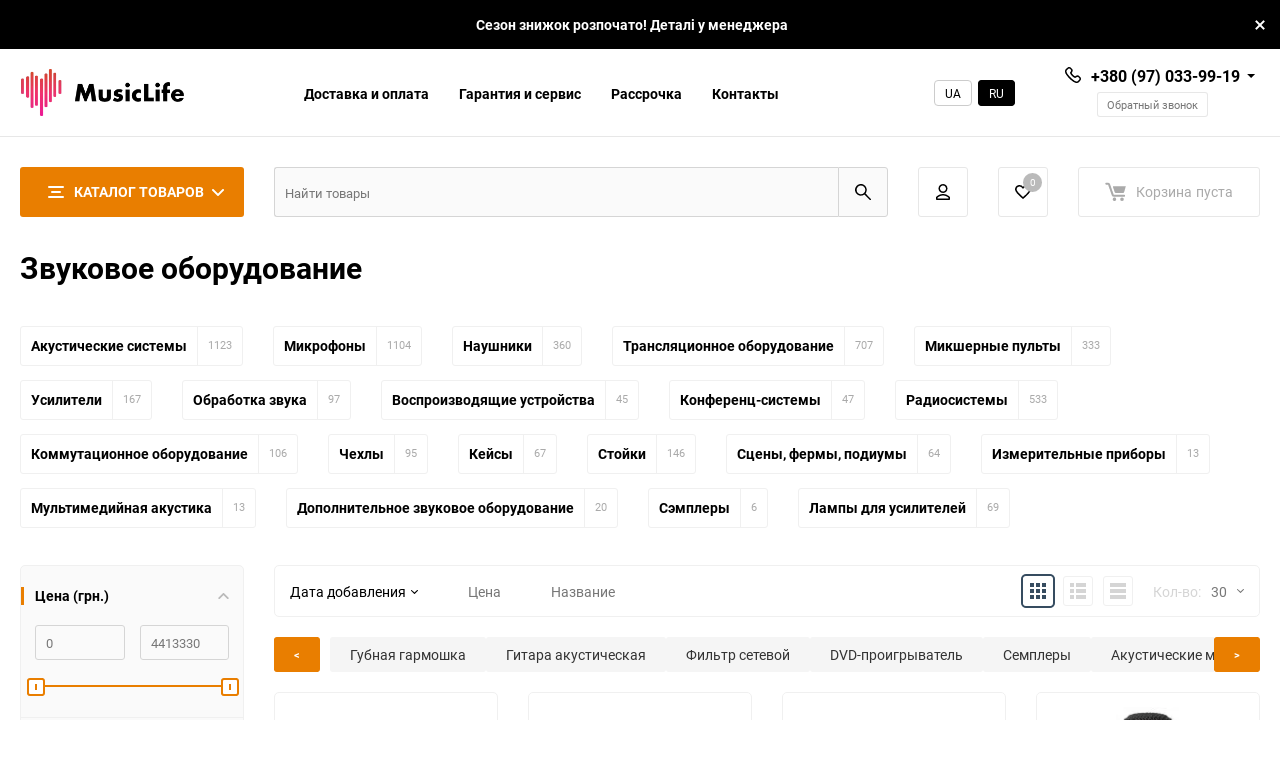

--- FILE ---
content_type: text/html; charset=utf-8
request_url: https://musiclife.ua/category/zvukovoe-oborudovanie/
body_size: 103835
content:
<!DOCTYPE html><html class="roboto" lang="ru"><head><meta charset="utf-8"><title>Звуковое оборудование — купить звуковое оборудование в Киеве и Украине, звуковое оборудование — цена в магазине музыкальных инструментов Muziclife</title><meta name="keywords" content="Звуковое оборудование, MusicLife" /><meta name="description" content="⭐ Звуковое оборудование — лучшие условия покупки ☑️ Покупайте звуковое оборудование в нашем магазине и наслаждайтесь лучшей ценой ☝ и качественным консультированием ⏩ Магазин музыкальных инструментов Music Life" /><meta content="width=device-width, initial-scale=1" name="viewport"><meta content="ie=edge" http-equiv="x-ua-compatible"><link rel="alternate" hreflang="ua" href="https://musiclife.ua/ua/category/zvukovoe-oborudovanie/"/><link rel="alternate" hreflang="ru" href="https://musiclife.ua/category/zvukovoe-oborudovanie/"/><link rel="canonical" href="https://musiclife.ua/category/zvukovoe-oborudovanie/"/><link rel="shortcut icon" href="/favicon.ico"/><link rel="preload" href="/wa-data/public/site/themes/balance/css/main.css?v881.2.2.35" as="style"><link rel="preload" href="/wa-data/public/shop/themes/balance/css/shop.css?v881.2.2.35" as="style"><link rel= "dns-prefetch" href="https://www.google-analytics.com" /><link rel= "preconnect" href="https://www.google-analytics.com" /><link rel= "dns-prefetch" href="https://fonts.googleapis.com" /><link rel= "preconnect" href="https://fonts.googleapis.com" /><link rel= "dns-prefetch" href="https://www.googletagmanager.com" /><link rel= "preconnect" href="https://www.googletagmanager.com" /><link rel="stylesheet" href="/wa-data/public/site/themes/balance/css/vendor.css?v881.2.2.35" media="print" onload="this.media='all'"><link rel="stylesheet" media="all" href="/wa-data/public/site/themes/balance/css/main.css?v881.2.2.35"><link href="https://musiclife.ua/wa-apps/shop/plugins/brand/css/grouped_brands.css" rel="stylsheet" media="print" onload="this.media='all'">
<!--[if lt IE 9]><script src="http://cdnjs.cloudflare.com/ajax/libs/html5shiv/3.7.2/html5shiv.min.js"></script><![endif]--><!--[if lt IE 10 ]><p class="chromeframe" style="background-color:yellow;">Вы используете <span class="strong">устаревший</span> браузер. Пожалуйста <a href="http://browsehappy.com/?locale=ru" style="color: red; font-weight: bold;">Скачайте новый браузер абсолютно бесплатно</a> или <a href="http://www.google.com/chromeframe/?redirect=true">активируй Google Chrome Frame</a>чтобы пользоваться всеми возможностями сайта.</p><![endif]--><!-- Custom Browsers Color Start --><!-- Chrome, Firefox OS and Opera --><meta name="theme-color" content="#fff"><!-- Windows Phone --><meta name="msapplication-navbutton-color" content="#fff"><!-- iOS Safari --><meta name="apple-mobile-web-app-status-bar-style" content="#fff"><!-- Custom Browsers Color End --><script>/*! jQuery v1.11.1 | (c) 2005, 2014 jQuery Foundation, Inc. | jquery.org/license */
!function(a,b){"object"==typeof module&&"object"==typeof module.exports?module.exports=a.document?b(a,!0):function(a){if(!a.document)throw new Error("jQuery requires a window with a document");return b(a)}:b(a)}("undefined"!=typeof window?window:this,function(a,b){var c=[],d=c.slice,e=c.concat,f=c.push,g=c.indexOf,h={},i=h.toString,j=h.hasOwnProperty,k={},l="1.11.1",m=function(a,b){return new m.fn.init(a,b)},n=/^[\s\uFEFF\xA0]+|[\s\uFEFF\xA0]+$/g,o=/^-ms-/,p=/-([\da-z])/gi,q=function(a,b){return b.toUpperCase()};m.fn=m.prototype={jquery:l,constructor:m,selector:"",length:0,toArray:function(){return d.call(this)},get:function(a){return null!=a?0>a?this[a+this.length]:this[a]:d.call(this)},pushStack:function(a){var b=m.merge(this.constructor(),a);return b.prevObject=this,b.context=this.context,b},each:function(a,b){return m.each(this,a,b)},map:function(a){return this.pushStack(m.map(this,function(b,c){return a.call(b,c,b)}))},slice:function(){return this.pushStack(d.apply(this,arguments))},first:function(){return this.eq(0)},last:function(){return this.eq(-1)},eq:function(a){var b=this.length,c=+a+(0>a?b:0);return this.pushStack(c>=0&&b>c?[this[c]]:[])},end:function(){return this.prevObject||this.constructor(null)},push:f,sort:c.sort,splice:c.splice},m.extend=m.fn.extend=function(){var a,b,c,d,e,f,g=arguments[0]||{},h=1,i=arguments.length,j=!1;for("boolean"==typeof g&&(j=g,g=arguments[h]||{},h++),"object"==typeof g||m.isFunction(g)||(g={}),h===i&&(g=this,h--);i>h;h++)if(null!=(e=arguments[h]))for(d in e)a=g[d],c=e[d],g!==c&&(j&&c&&(m.isPlainObject(c)||(b=m.isArray(c)))?(b?(b=!1,f=a&&m.isArray(a)?a:[]):f=a&&m.isPlainObject(a)?a:{},g[d]=m.extend(j,f,c)):void 0!==c&&(g[d]=c));return g},m.extend({expando:"jQuery"+(l+Math.random()).replace(/\D/g,""),isReady:!0,error:function(a){throw new Error(a)},noop:function(){},isFunction:function(a){return"function"===m.type(a)},isArray:Array.isArray||function(a){return"array"===m.type(a)},isWindow:function(a){return null!=a&&a==a.window},isNumeric:function(a){return!m.isArray(a)&&a-parseFloat(a)>=0},isEmptyObject:function(a){var b;for(b in a)return!1;return!0},isPlainObject:function(a){var b;if(!a||"object"!==m.type(a)||a.nodeType||m.isWindow(a))return!1;try{if(a.constructor&&!j.call(a,"constructor")&&!j.call(a.constructor.prototype,"isPrototypeOf"))return!1}catch(c){return!1}if(k.ownLast)for(b in a)return j.call(a,b);for(b in a);return void 0===b||j.call(a,b)},type:function(a){return null==a?a+"":"object"==typeof a||"function"==typeof a?h[i.call(a)]||"object":typeof a},globalEval:function(b){b&&m.trim(b)&&(a.execScript||function(b){a.eval.call(a,b)})(b)},camelCase:function(a){return a.replace(o,"ms-").replace(p,q)},nodeName:function(a,b){return a.nodeName&&a.nodeName.toLowerCase()===b.toLowerCase()},each:function(a,b,c){var d,e=0,f=a.length,g=r(a);if(c){if(g){for(;f>e;e++)if(d=b.apply(a[e],c),d===!1)break}else for(e in a)if(d=b.apply(a[e],c),d===!1)break}else if(g){for(;f>e;e++)if(d=b.call(a[e],e,a[e]),d===!1)break}else for(e in a)if(d=b.call(a[e],e,a[e]),d===!1)break;return a},trim:function(a){return null==a?"":(a+"").replace(n,"")},makeArray:function(a,b){var c=b||[];return null!=a&&(r(Object(a))?m.merge(c,"string"==typeof a?[a]:a):f.call(c,a)),c},inArray:function(a,b,c){var d;if(b){if(g)return g.call(b,a,c);for(d=b.length,c=c?0>c?Math.max(0,d+c):c:0;d>c;c++)if(c in b&&b[c]===a)return c}return-1},merge:function(a,b){var c=+b.length,d=0,e=a.length;while(c>d)a[e++]=b[d++];if(c!==c)while(void 0!==b[d])a[e++]=b[d++];return a.length=e,a},grep:function(a,b,c){for(var d,e=[],f=0,g=a.length,h=!c;g>f;f++)d=!b(a[f],f),d!==h&&e.push(a[f]);return e},map:function(a,b,c){var d,f=0,g=a.length,h=r(a),i=[];if(h)for(;g>f;f++)d=b(a[f],f,c),null!=d&&i.push(d);else for(f in a)d=b(a[f],f,c),null!=d&&i.push(d);return e.apply([],i)},guid:1,proxy:function(a,b){var c,e,f;return"string"==typeof b&&(f=a[b],b=a,a=f),m.isFunction(a)?(c=d.call(arguments,2),e=function(){return a.apply(b||this,c.concat(d.call(arguments)))},e.guid=a.guid=a.guid||m.guid++,e):void 0},now:function(){return+new Date},support:k}),m.each("Boolean Number String Function Array Date RegExp Object Error".split(" "),function(a,b){h["[object "+b+"]"]=b.toLowerCase()});function r(a){var b=a.length,c=m.type(a);return"function"===c||m.isWindow(a)?!1:1===a.nodeType&&b?!0:"array"===c||0===b||"number"==typeof b&&b>0&&b-1 in a}var s=function(a){var b,c,d,e,f,g,h,i,j,k,l,m,n,o,p,q,r,s,t,u="sizzle"+-new Date,v=a.document,w=0,x=0,y=gb(),z=gb(),A=gb(),B=function(a,b){return a===b&&(l=!0),0},C="undefined",D=1<<31,E={}.hasOwnProperty,F=[],G=F.pop,H=F.push,I=F.push,J=F.slice,K=F.indexOf||function(a){for(var b=0,c=this.length;c>b;b++)if(this[b]===a)return b;return-1},L="checked|selected|async|autofocus|autoplay|controls|defer|disabled|hidden|ismap|loop|multiple|open|readonly|required|scoped",M="[\\x20\\t\\r\\n\\f]",N="(?:\\\\.|[\\w-]|[^\\x00-\\xa0])+",O=N.replace("w","w#"),P="\\["+M+"*("+N+")(?:"+M+"*([*^$|!~]?=)"+M+"*(?:'((?:\\\\.|[^\\\\'])*)'|\"((?:\\\\.|[^\\\\\"])*)\"|("+O+"))|)"+M+"*\\]",Q=":("+N+")(?:\\((('((?:\\\\.|[^\\\\'])*)'|\"((?:\\\\.|[^\\\\\"])*)\")|((?:\\\\.|[^\\\\()[\\]]|"+P+")*)|.*)\\)|)",R=new RegExp("^"+M+"+|((?:^|[^\\\\])(?:\\\\.)*)"+M+"+$","g"),S=new RegExp("^"+M+"*,"+M+"*"),T=new RegExp("^"+M+"*([>+~]|"+M+")"+M+"*"),U=new RegExp("="+M+"*([^\\]'\"]*?)"+M+"*\\]","g"),V=new RegExp(Q),W=new RegExp("^"+O+"$"),X={ID:new RegExp("^#("+N+")"),CLASS:new RegExp("^\\.("+N+")"),TAG:new RegExp("^("+N.replace("w","w*")+")"),ATTR:new RegExp("^"+P),PSEUDO:new RegExp("^"+Q),CHILD:new RegExp("^:(only|first|last|nth|nth-last)-(child|of-type)(?:\\("+M+"*(even|odd|(([+-]|)(\\d*)n|)"+M+"*(?:([+-]|)"+M+"*(\\d+)|))"+M+"*\\)|)","i"),bool:new RegExp("^(?:"+L+")$","i"),needsContext:new RegExp("^"+M+"*[>+~]|:(even|odd|eq|gt|lt|nth|first|last)(?:\\("+M+"*((?:-\\d)?\\d*)"+M+"*\\)|)(?=[^-]|$)","i")},Y=/^(?:input|select|textarea|button)$/i,Z=/^h\d$/i,$=/^[^{]+\{\s*\[native \w/,_=/^(?:#([\w-]+)|(\w+)|\.([\w-]+))$/,ab=/[+~]/,bb=/'|\\/g,cb=new RegExp("\\\\([\\da-f]{1,6}"+M+"?|("+M+")|.)","ig"),db=function(a,b,c){var d="0x"+b-65536;return d!==d||c?b:0>d?String.fromCharCode(d+65536):String.fromCharCode(d>>10|55296,1023&d|56320)};try{I.apply(F=J.call(v.childNodes),v.childNodes),F[v.childNodes.length].nodeType}catch(eb){I={apply:F.length?function(a,b){H.apply(a,J.call(b))}:function(a,b){var c=a.length,d=0;while(a[c++]=b[d++]);a.length=c-1}}}function fb(a,b,d,e){var f,h,j,k,l,o,r,s,w,x;if((b?b.ownerDocument||b:v)!==n&&m(b),b=b||n,d=d||[],!a||"string"!=typeof a)return d;if(1!==(k=b.nodeType)&&9!==k)return[];if(p&&!e){if(f=_.exec(a))if(j=f[1]){if(9===k){if(h=b.getElementById(j),!h||!h.parentNode)return d;if(h.id===j)return d.push(h),d}else if(b.ownerDocument&&(h=b.ownerDocument.getElementById(j))&&t(b,h)&&h.id===j)return d.push(h),d}else{if(f[2])return I.apply(d,b.getElementsByTagName(a)),d;if((j=f[3])&&c.getElementsByClassName&&b.getElementsByClassName)return I.apply(d,b.getElementsByClassName(j)),d}if(c.qsa&&(!q||!q.test(a))){if(s=r=u,w=b,x=9===k&&a,1===k&&"object"!==b.nodeName.toLowerCase()){o=g(a),(r=b.getAttribute("id"))?s=r.replace(bb,"\\$&"):b.setAttribute("id",s),s="[id='"+s+"'] ",l=o.length;while(l--)o[l]=s+qb(o[l]);w=ab.test(a)&&ob(b.parentNode)||b,x=o.join(",")}if(x)try{return I.apply(d,w.querySelectorAll(x)),d}catch(y){}finally{r||b.removeAttribute("id")}}}return i(a.replace(R,"$1"),b,d,e)}function gb(){var a=[];function b(c,e){return a.push(c+" ")>d.cacheLength&&delete b[a.shift()],b[c+" "]=e}return b}function hb(a){return a[u]=!0,a}function ib(a){var b=n.createElement("div");try{return!!a(b)}catch(c){return!1}finally{b.parentNode&&b.parentNode.removeChild(b),b=null}}function jb(a,b){var c=a.split("|"),e=a.length;while(e--)d.attrHandle[c[e]]=b}function kb(a,b){var c=b&&a,d=c&&1===a.nodeType&&1===b.nodeType&&(~b.sourceIndex||D)-(~a.sourceIndex||D);if(d)return d;if(c)while(c=c.nextSibling)if(c===b)return-1;return a?1:-1}function lb(a){return function(b){var c=b.nodeName.toLowerCase();return"input"===c&&b.type===a}}function mb(a){return function(b){var c=b.nodeName.toLowerCase();return("input"===c||"button"===c)&&b.type===a}}function nb(a){return hb(function(b){return b=+b,hb(function(c,d){var e,f=a([],c.length,b),g=f.length;while(g--)c[e=f[g]]&&(c[e]=!(d[e]=c[e]))})})}function ob(a){return a&&typeof a.getElementsByTagName!==C&&a}c=fb.support={},f=fb.isXML=function(a){var b=a&&(a.ownerDocument||a).documentElement;return b?"HTML"!==b.nodeName:!1},m=fb.setDocument=function(a){var b,e=a?a.ownerDocument||a:v,g=e.defaultView;return e!==n&&9===e.nodeType&&e.documentElement?(n=e,o=e.documentElement,p=!f(e),g&&g!==g.top&&(g.addEventListener?g.addEventListener("unload",function(){m()},!1):g.attachEvent&&g.attachEvent("onunload",function(){m()})),c.attributes=ib(function(a){return a.className="i",!a.getAttribute("className")}),c.getElementsByTagName=ib(function(a){return a.appendChild(e.createComment("")),!a.getElementsByTagName("*").length}),c.getElementsByClassName=$.test(e.getElementsByClassName)&&ib(function(a){return a.innerHTML="<div class='a'></div><div class='a i'></div>",a.firstChild.className="i",2===a.getElementsByClassName("i").length}),c.getById=ib(function(a){return o.appendChild(a).id=u,!e.getElementsByName||!e.getElementsByName(u).length}),c.getById?(d.find.ID=function(a,b){if(typeof b.getElementById!==C&&p){var c=b.getElementById(a);return c&&c.parentNode?[c]:[]}},d.filter.ID=function(a){var b=a.replace(cb,db);return function(a){return a.getAttribute("id")===b}}):(delete d.find.ID,d.filter.ID=function(a){var b=a.replace(cb,db);return function(a){var c=typeof a.getAttributeNode!==C&&a.getAttributeNode("id");return c&&c.value===b}}),d.find.TAG=c.getElementsByTagName?function(a,b){return typeof b.getElementsByTagName!==C?b.getElementsByTagName(a):void 0}:function(a,b){var c,d=[],e=0,f=b.getElementsByTagName(a);if("*"===a){while(c=f[e++])1===c.nodeType&&d.push(c);return d}return f},d.find.CLASS=c.getElementsByClassName&&function(a,b){return typeof b.getElementsByClassName!==C&&p?b.getElementsByClassName(a):void 0},r=[],q=[],(c.qsa=$.test(e.querySelectorAll))&&(ib(function(a){a.innerHTML="<select msallowclip=''><option selected=''></option></select>",a.querySelectorAll("[msallowclip^='']").length&&q.push("[*^$]="+M+"*(?:''|\"\")"),a.querySelectorAll("[selected]").length||q.push("\\["+M+"*(?:value|"+L+")"),a.querySelectorAll(":checked").length||q.push(":checked")}),ib(function(a){var b=e.createElement("input");b.setAttribute("type","hidden"),a.appendChild(b).setAttribute("name","D"),a.querySelectorAll("[name=d]").length&&q.push("name"+M+"*[*^$|!~]?="),a.querySelectorAll(":enabled").length||q.push(":enabled",":disabled"),a.querySelectorAll("*,:x"),q.push(",.*:")})),(c.matchesSelector=$.test(s=o.matches||o.webkitMatchesSelector||o.mozMatchesSelector||o.oMatchesSelector||o.msMatchesSelector))&&ib(function(a){c.disconnectedMatch=s.call(a,"div"),s.call(a,"[s!='']:x"),r.push("!=",Q)}),q=q.length&&new RegExp(q.join("|")),r=r.length&&new RegExp(r.join("|")),b=$.test(o.compareDocumentPosition),t=b||$.test(o.contains)?function(a,b){var c=9===a.nodeType?a.documentElement:a,d=b&&b.parentNode;return a===d||!(!d||1!==d.nodeType||!(c.contains?c.contains(d):a.compareDocumentPosition&&16&a.compareDocumentPosition(d)))}:function(a,b){if(b)while(b=b.parentNode)if(b===a)return!0;return!1},B=b?function(a,b){if(a===b)return l=!0,0;var d=!a.compareDocumentPosition-!b.compareDocumentPosition;return d?d:(d=(a.ownerDocument||a)===(b.ownerDocument||b)?a.compareDocumentPosition(b):1,1&d||!c.sortDetached&&b.compareDocumentPosition(a)===d?a===e||a.ownerDocument===v&&t(v,a)?-1:b===e||b.ownerDocument===v&&t(v,b)?1:k?K.call(k,a)-K.call(k,b):0:4&d?-1:1)}:function(a,b){if(a===b)return l=!0,0;var c,d=0,f=a.parentNode,g=b.parentNode,h=[a],i=[b];if(!f||!g)return a===e?-1:b===e?1:f?-1:g?1:k?K.call(k,a)-K.call(k,b):0;if(f===g)return kb(a,b);c=a;while(c=c.parentNode)h.unshift(c);c=b;while(c=c.parentNode)i.unshift(c);while(h[d]===i[d])d++;return d?kb(h[d],i[d]):h[d]===v?-1:i[d]===v?1:0},e):n},fb.matches=function(a,b){return fb(a,null,null,b)},fb.matchesSelector=function(a,b){if((a.ownerDocument||a)!==n&&m(a),b=b.replace(U,"='$1']"),!(!c.matchesSelector||!p||r&&r.test(b)||q&&q.test(b)))try{var d=s.call(a,b);if(d||c.disconnectedMatch||a.document&&11!==a.document.nodeType)return d}catch(e){}return fb(b,n,null,[a]).length>0},fb.contains=function(a,b){return(a.ownerDocument||a)!==n&&m(a),t(a,b)},fb.attr=function(a,b){(a.ownerDocument||a)!==n&&m(a);var e=d.attrHandle[b.toLowerCase()],f=e&&E.call(d.attrHandle,b.toLowerCase())?e(a,b,!p):void 0;return void 0!==f?f:c.attributes||!p?a.getAttribute(b):(f=a.getAttributeNode(b))&&f.specified?f.value:null},fb.error=function(a){throw new Error("Syntax error, unrecognized expression: "+a)},fb.uniqueSort=function(a){var b,d=[],e=0,f=0;if(l=!c.detectDuplicates,k=!c.sortStable&&a.slice(0),a.sort(B),l){while(b=a[f++])b===a[f]&&(e=d.push(f));while(e--)a.splice(d[e],1)}return k=null,a},e=fb.getText=function(a){var b,c="",d=0,f=a.nodeType;if(f){if(1===f||9===f||11===f){if("string"==typeof a.textContent)return a.textContent;for(a=a.firstChild;a;a=a.nextSibling)c+=e(a)}else if(3===f||4===f)return a.nodeValue}else while(b=a[d++])c+=e(b);return c},d=fb.selectors={cacheLength:50,createPseudo:hb,match:X,attrHandle:{},find:{},relative:{">":{dir:"parentNode",first:!0}," ":{dir:"parentNode"},"+":{dir:"previousSibling",first:!0},"~":{dir:"previousSibling"}},preFilter:{ATTR:function(a){return a[1]=a[1].replace(cb,db),a[3]=(a[3]||a[4]||a[5]||"").replace(cb,db),"~="===a[2]&&(a[3]=" "+a[3]+" "),a.slice(0,4)},CHILD:function(a){return a[1]=a[1].toLowerCase(),"nth"===a[1].slice(0,3)?(a[3]||fb.error(a[0]),a[4]=+(a[4]?a[5]+(a[6]||1):2*("even"===a[3]||"odd"===a[3])),a[5]=+(a[7]+a[8]||"odd"===a[3])):a[3]&&fb.error(a[0]),a},PSEUDO:function(a){var b,c=!a[6]&&a[2];return X.CHILD.test(a[0])?null:(a[3]?a[2]=a[4]||a[5]||"":c&&V.test(c)&&(b=g(c,!0))&&(b=c.indexOf(")",c.length-b)-c.length)&&(a[0]=a[0].slice(0,b),a[2]=c.slice(0,b)),a.slice(0,3))}},filter:{TAG:function(a){var b=a.replace(cb,db).toLowerCase();return"*"===a?function(){return!0}:function(a){return a.nodeName&&a.nodeName.toLowerCase()===b}},CLASS:function(a){var b=y[a+" "];return b||(b=new RegExp("(^|"+M+")"+a+"("+M+"|$)"))&&y(a,function(a){return b.test("string"==typeof a.className&&a.className||typeof a.getAttribute!==C&&a.getAttribute("class")||"")})},ATTR:function(a,b,c){return function(d){var e=fb.attr(d,a);return null==e?"!="===b:b?(e+="","="===b?e===c:"!="===b?e!==c:"^="===b?c&&0===e.indexOf(c):"*="===b?c&&e.indexOf(c)>-1:"$="===b?c&&e.slice(-c.length)===c:"~="===b?(" "+e+" ").indexOf(c)>-1:"|="===b?e===c||e.slice(0,c.length+1)===c+"-":!1):!0}},CHILD:function(a,b,c,d,e){var f="nth"!==a.slice(0,3),g="last"!==a.slice(-4),h="of-type"===b;return 1===d&&0===e?function(a){return!!a.parentNode}:function(b,c,i){var j,k,l,m,n,o,p=f!==g?"nextSibling":"previousSibling",q=b.parentNode,r=h&&b.nodeName.toLowerCase(),s=!i&&!h;if(q){if(f){while(p){l=b;while(l=l[p])if(h?l.nodeName.toLowerCase()===r:1===l.nodeType)return!1;o=p="only"===a&&!o&&"nextSibling"}return!0}if(o=[g?q.firstChild:q.lastChild],g&&s){k=q[u]||(q[u]={}),j=k[a]||[],n=j[0]===w&&j[1],m=j[0]===w&&j[2],l=n&&q.childNodes[n];while(l=++n&&l&&l[p]||(m=n=0)||o.pop())if(1===l.nodeType&&++m&&l===b){k[a]=[w,n,m];break}}else if(s&&(j=(b[u]||(b[u]={}))[a])&&j[0]===w)m=j[1];else while(l=++n&&l&&l[p]||(m=n=0)||o.pop())if((h?l.nodeName.toLowerCase()===r:1===l.nodeType)&&++m&&(s&&((l[u]||(l[u]={}))[a]=[w,m]),l===b))break;return m-=e,m===d||m%d===0&&m/d>=0}}},PSEUDO:function(a,b){var c,e=d.pseudos[a]||d.setFilters[a.toLowerCase()]||fb.error("unsupported pseudo: "+a);return e[u]?e(b):e.length>1?(c=[a,a,"",b],d.setFilters.hasOwnProperty(a.toLowerCase())?hb(function(a,c){var d,f=e(a,b),g=f.length;while(g--)d=K.call(a,f[g]),a[d]=!(c[d]=f[g])}):function(a){return e(a,0,c)}):e}},pseudos:{not:hb(function(a){var b=[],c=[],d=h(a.replace(R,"$1"));return d[u]?hb(function(a,b,c,e){var f,g=d(a,null,e,[]),h=a.length;while(h--)(f=g[h])&&(a[h]=!(b[h]=f))}):function(a,e,f){return b[0]=a,d(b,null,f,c),!c.pop()}}),has:hb(function(a){return function(b){return fb(a,b).length>0}}),contains:hb(function(a){return function(b){return(b.textContent||b.innerText||e(b)).indexOf(a)>-1}}),lang:hb(function(a){return W.test(a||"")||fb.error("unsupported lang: "+a),a=a.replace(cb,db).toLowerCase(),function(b){var c;do if(c=p?b.lang:b.getAttribute("xml:lang")||b.getAttribute("lang"))return c=c.toLowerCase(),c===a||0===c.indexOf(a+"-");while((b=b.parentNode)&&1===b.nodeType);return!1}}),target:function(b){var c=a.location&&a.location.hash;return c&&c.slice(1)===b.id},root:function(a){return a===o},focus:function(a){return a===n.activeElement&&(!n.hasFocus||n.hasFocus())&&!!(a.type||a.href||~a.tabIndex)},enabled:function(a){return a.disabled===!1},disabled:function(a){return a.disabled===!0},checked:function(a){var b=a.nodeName.toLowerCase();return"input"===b&&!!a.checked||"option"===b&&!!a.selected},selected:function(a){return a.parentNode&&a.parentNode.selectedIndex,a.selected===!0},empty:function(a){for(a=a.firstChild;a;a=a.nextSibling)if(a.nodeType<6)return!1;return!0},parent:function(a){return!d.pseudos.empty(a)},header:function(a){return Z.test(a.nodeName)},input:function(a){return Y.test(a.nodeName)},button:function(a){var b=a.nodeName.toLowerCase();return"input"===b&&"button"===a.type||"button"===b},text:function(a){var b;return"input"===a.nodeName.toLowerCase()&&"text"===a.type&&(null==(b=a.getAttribute("type"))||"text"===b.toLowerCase())},first:nb(function(){return[0]}),last:nb(function(a,b){return[b-1]}),eq:nb(function(a,b,c){return[0>c?c+b:c]}),even:nb(function(a,b){for(var c=0;b>c;c+=2)a.push(c);return a}),odd:nb(function(a,b){for(var c=1;b>c;c+=2)a.push(c);return a}),lt:nb(function(a,b,c){for(var d=0>c?c+b:c;--d>=0;)a.push(d);return a}),gt:nb(function(a,b,c){for(var d=0>c?c+b:c;++d<b;)a.push(d);return a})}},d.pseudos.nth=d.pseudos.eq;for(b in{radio:!0,checkbox:!0,file:!0,password:!0,image:!0})d.pseudos[b]=lb(b);for(b in{submit:!0,reset:!0})d.pseudos[b]=mb(b);function pb(){}pb.prototype=d.filters=d.pseudos,d.setFilters=new pb,g=fb.tokenize=function(a,b){var c,e,f,g,h,i,j,k=z[a+" "];if(k)return b?0:k.slice(0);h=a,i=[],j=d.preFilter;while(h){(!c||(e=S.exec(h)))&&(e&&(h=h.slice(e[0].length)||h),i.push(f=[])),c=!1,(e=T.exec(h))&&(c=e.shift(),f.push({value:c,type:e[0].replace(R," ")}),h=h.slice(c.length));for(g in d.filter)!(e=X[g].exec(h))||j[g]&&!(e=j[g](e))||(c=e.shift(),f.push({value:c,type:g,matches:e}),h=h.slice(c.length));if(!c)break}return b?h.length:h?fb.error(a):z(a,i).slice(0)};function qb(a){for(var b=0,c=a.length,d="";c>b;b++)d+=a[b].value;return d}function rb(a,b,c){var d=b.dir,e=c&&"parentNode"===d,f=x++;return b.first?function(b,c,f){while(b=b[d])if(1===b.nodeType||e)return a(b,c,f)}:function(b,c,g){var h,i,j=[w,f];if(g){while(b=b[d])if((1===b.nodeType||e)&&a(b,c,g))return!0}else while(b=b[d])if(1===b.nodeType||e){if(i=b[u]||(b[u]={}),(h=i[d])&&h[0]===w&&h[1]===f)return j[2]=h[2];if(i[d]=j,j[2]=a(b,c,g))return!0}}}function sb(a){return a.length>1?function(b,c,d){var e=a.length;while(e--)if(!a[e](b,c,d))return!1;return!0}:a[0]}function tb(a,b,c){for(var d=0,e=b.length;e>d;d++)fb(a,b[d],c);return c}function ub(a,b,c,d,e){for(var f,g=[],h=0,i=a.length,j=null!=b;i>h;h++)(f=a[h])&&(!c||c(f,d,e))&&(g.push(f),j&&b.push(h));return g}function vb(a,b,c,d,e,f){return d&&!d[u]&&(d=vb(d)),e&&!e[u]&&(e=vb(e,f)),hb(function(f,g,h,i){var j,k,l,m=[],n=[],o=g.length,p=f||tb(b||"*",h.nodeType?[h]:h,[]),q=!a||!f&&b?p:ub(p,m,a,h,i),r=c?e||(f?a:o||d)?[]:g:q;if(c&&c(q,r,h,i),d){j=ub(r,n),d(j,[],h,i),k=j.length;while(k--)(l=j[k])&&(r[n[k]]=!(q[n[k]]=l))}if(f){if(e||a){if(e){j=[],k=r.length;while(k--)(l=r[k])&&j.push(q[k]=l);e(null,r=[],j,i)}k=r.length;while(k--)(l=r[k])&&(j=e?K.call(f,l):m[k])>-1&&(f[j]=!(g[j]=l))}}else r=ub(r===g?r.splice(o,r.length):r),e?e(null,g,r,i):I.apply(g,r)})}function wb(a){for(var b,c,e,f=a.length,g=d.relative[a[0].type],h=g||d.relative[" "],i=g?1:0,k=rb(function(a){return a===b},h,!0),l=rb(function(a){return K.call(b,a)>-1},h,!0),m=[function(a,c,d){return!g&&(d||c!==j)||((b=c).nodeType?k(a,c,d):l(a,c,d))}];f>i;i++)if(c=d.relative[a[i].type])m=[rb(sb(m),c)];else{if(c=d.filter[a[i].type].apply(null,a[i].matches),c[u]){for(e=++i;f>e;e++)if(d.relative[a[e].type])break;return vb(i>1&&sb(m),i>1&&qb(a.slice(0,i-1).concat({value:" "===a[i-2].type?"*":""})).replace(R,"$1"),c,e>i&&wb(a.slice(i,e)),f>e&&wb(a=a.slice(e)),f>e&&qb(a))}m.push(c)}return sb(m)}function xb(a,b){var c=b.length>0,e=a.length>0,f=function(f,g,h,i,k){var l,m,o,p=0,q="0",r=f&&[],s=[],t=j,u=f||e&&d.find.TAG("*",k),v=w+=null==t?1:Math.random()||.1,x=u.length;for(k&&(j=g!==n&&g);q!==x&&null!=(l=u[q]);q++){if(e&&l){m=0;while(o=a[m++])if(o(l,g,h)){i.push(l);break}k&&(w=v)}c&&((l=!o&&l)&&p--,f&&r.push(l))}if(p+=q,c&&q!==p){m=0;while(o=b[m++])o(r,s,g,h);if(f){if(p>0)while(q--)r[q]||s[q]||(s[q]=G.call(i));s=ub(s)}I.apply(i,s),k&&!f&&s.length>0&&p+b.length>1&&fb.uniqueSort(i)}return k&&(w=v,j=t),r};return c?hb(f):f}return h=fb.compile=function(a,b){var c,d=[],e=[],f=A[a+" "];if(!f){b||(b=g(a)),c=b.length;while(c--)f=wb(b[c]),f[u]?d.push(f):e.push(f);f=A(a,xb(e,d)),f.selector=a}return f},i=fb.select=function(a,b,e,f){var i,j,k,l,m,n="function"==typeof a&&a,o=!f&&g(a=n.selector||a);if(e=e||[],1===o.length){if(j=o[0]=o[0].slice(0),j.length>2&&"ID"===(k=j[0]).type&&c.getById&&9===b.nodeType&&p&&d.relative[j[1].type]){if(b=(d.find.ID(k.matches[0].replace(cb,db),b)||[])[0],!b)return e;n&&(b=b.parentNode),a=a.slice(j.shift().value.length)}i=X.needsContext.test(a)?0:j.length;while(i--){if(k=j[i],d.relative[l=k.type])break;if((m=d.find[l])&&(f=m(k.matches[0].replace(cb,db),ab.test(j[0].type)&&ob(b.parentNode)||b))){if(j.splice(i,1),a=f.length&&qb(j),!a)return I.apply(e,f),e;break}}}return(n||h(a,o))(f,b,!p,e,ab.test(a)&&ob(b.parentNode)||b),e},c.sortStable=u.split("").sort(B).join("")===u,c.detectDuplicates=!!l,m(),c.sortDetached=ib(function(a){return 1&a.compareDocumentPosition(n.createElement("div"))}),ib(function(a){return a.innerHTML="<a href='#'></a>","#"===a.firstChild.getAttribute("href")})||jb("type|href|height|width",function(a,b,c){return c?void 0:a.getAttribute(b,"type"===b.toLowerCase()?1:2)}),c.attributes&&ib(function(a){return a.innerHTML="<input/>",a.firstChild.setAttribute("value",""),""===a.firstChild.getAttribute("value")})||jb("value",function(a,b,c){return c||"input"!==a.nodeName.toLowerCase()?void 0:a.defaultValue}),ib(function(a){return null==a.getAttribute("disabled")})||jb(L,function(a,b,c){var d;return c?void 0:a[b]===!0?b.toLowerCase():(d=a.getAttributeNode(b))&&d.specified?d.value:null}),fb}(a);m.find=s,m.expr=s.selectors,m.expr[":"]=m.expr.pseudos,m.unique=s.uniqueSort,m.text=s.getText,m.isXMLDoc=s.isXML,m.contains=s.contains;var t=m.expr.match.needsContext,u=/^<(\w+)\s*\/?>(?:<\/\1>|)$/,v=/^.[^:#\[\.,]*$/;function w(a,b,c){if(m.isFunction(b))return m.grep(a,function(a,d){return!!b.call(a,d,a)!==c});if(b.nodeType)return m.grep(a,function(a){return a===b!==c});if("string"==typeof b){if(v.test(b))return m.filter(b,a,c);b=m.filter(b,a)}return m.grep(a,function(a){return m.inArray(a,b)>=0!==c})}m.filter=function(a,b,c){var d=b[0];return c&&(a=":not("+a+")"),1===b.length&&1===d.nodeType?m.find.matchesSelector(d,a)?[d]:[]:m.find.matches(a,m.grep(b,function(a){return 1===a.nodeType}))},m.fn.extend({find:function(a){var b,c=[],d=this,e=d.length;if("string"!=typeof a)return this.pushStack(m(a).filter(function(){for(b=0;e>b;b++)if(m.contains(d[b],this))return!0}));for(b=0;e>b;b++)m.find(a,d[b],c);return c=this.pushStack(e>1?m.unique(c):c),c.selector=this.selector?this.selector+" "+a:a,c},filter:function(a){return this.pushStack(w(this,a||[],!1))},not:function(a){return this.pushStack(w(this,a||[],!0))},is:function(a){return!!w(this,"string"==typeof a&&t.test(a)?m(a):a||[],!1).length}});var x,y=a.document,z=/^(?:\s*(<[\w\W]+>)[^>]*|#([\w-]*))$/,A=m.fn.init=function(a,b){var c,d;if(!a)return this;if("string"==typeof a){if(c="<"===a.charAt(0)&&">"===a.charAt(a.length-1)&&a.length>=3?[null,a,null]:z.exec(a),!c||!c[1]&&b)return!b||b.jquery?(b||x).find(a):this.constructor(b).find(a);if(c[1]){if(b=b instanceof m?b[0]:b,m.merge(this,m.parseHTML(c[1],b&&b.nodeType?b.ownerDocument||b:y,!0)),u.test(c[1])&&m.isPlainObject(b))for(c in b)m.isFunction(this[c])?this[c](b[c]):this.attr(c,b[c]);return this}if(d=y.getElementById(c[2]),d&&d.parentNode){if(d.id!==c[2])return x.find(a);this.length=1,this[0]=d}return this.context=y,this.selector=a,this}return a.nodeType?(this.context=this[0]=a,this.length=1,this):m.isFunction(a)?"undefined"!=typeof x.ready?x.ready(a):a(m):(void 0!==a.selector&&(this.selector=a.selector,this.context=a.context),m.makeArray(a,this))};A.prototype=m.fn,x=m(y);var B=/^(?:parents|prev(?:Until|All))/,C={children:!0,contents:!0,next:!0,prev:!0};m.extend({dir:function(a,b,c){var d=[],e=a[b];while(e&&9!==e.nodeType&&(void 0===c||1!==e.nodeType||!m(e).is(c)))1===e.nodeType&&d.push(e),e=e[b];return d},sibling:function(a,b){for(var c=[];a;a=a.nextSibling)1===a.nodeType&&a!==b&&c.push(a);return c}}),m.fn.extend({has:function(a){var b,c=m(a,this),d=c.length;return this.filter(function(){for(b=0;d>b;b++)if(m.contains(this,c[b]))return!0})},closest:function(a,b){for(var c,d=0,e=this.length,f=[],g=t.test(a)||"string"!=typeof a?m(a,b||this.context):0;e>d;d++)for(c=this[d];c&&c!==b;c=c.parentNode)if(c.nodeType<11&&(g?g.index(c)>-1:1===c.nodeType&&m.find.matchesSelector(c,a))){f.push(c);break}return this.pushStack(f.length>1?m.unique(f):f)},index:function(a){return a?"string"==typeof a?m.inArray(this[0],m(a)):m.inArray(a.jquery?a[0]:a,this):this[0]&&this[0].parentNode?this.first().prevAll().length:-1},add:function(a,b){return this.pushStack(m.unique(m.merge(this.get(),m(a,b))))},addBack:function(a){return this.add(null==a?this.prevObject:this.prevObject.filter(a))}});function D(a,b){do a=a[b];while(a&&1!==a.nodeType);return a}m.each({parent:function(a){var b=a.parentNode;return b&&11!==b.nodeType?b:null},parents:function(a){return m.dir(a,"parentNode")},parentsUntil:function(a,b,c){return m.dir(a,"parentNode",c)},next:function(a){return D(a,"nextSibling")},prev:function(a){return D(a,"previousSibling")},nextAll:function(a){return m.dir(a,"nextSibling")},prevAll:function(a){return m.dir(a,"previousSibling")},nextUntil:function(a,b,c){return m.dir(a,"nextSibling",c)},prevUntil:function(a,b,c){return m.dir(a,"previousSibling",c)},siblings:function(a){return m.sibling((a.parentNode||{}).firstChild,a)},children:function(a){return m.sibling(a.firstChild)},contents:function(a){return m.nodeName(a,"iframe")?a.contentDocument||a.contentWindow.document:m.merge([],a.childNodes)}},function(a,b){m.fn[a]=function(c,d){var e=m.map(this,b,c);return"Until"!==a.slice(-5)&&(d=c),d&&"string"==typeof d&&(e=m.filter(d,e)),this.length>1&&(C[a]||(e=m.unique(e)),B.test(a)&&(e=e.reverse())),this.pushStack(e)}});var E=/\S+/g,F={};function G(a){var b=F[a]={};return m.each(a.match(E)||[],function(a,c){b[c]=!0}),b}m.Callbacks=function(a){a="string"==typeof a?F[a]||G(a):m.extend({},a);var b,c,d,e,f,g,h=[],i=!a.once&&[],j=function(l){for(c=a.memory&&l,d=!0,f=g||0,g=0,e=h.length,b=!0;h&&e>f;f++)if(h[f].apply(l[0],l[1])===!1&&a.stopOnFalse){c=!1;break}b=!1,h&&(i?i.length&&j(i.shift()):c?h=[]:k.disable())},k={add:function(){if(h){var d=h.length;!function f(b){m.each(b,function(b,c){var d=m.type(c);"function"===d?a.unique&&k.has(c)||h.push(c):c&&c.length&&"string"!==d&&f(c)})}(arguments),b?e=h.length:c&&(g=d,j(c))}return this},remove:function(){return h&&m.each(arguments,function(a,c){var d;while((d=m.inArray(c,h,d))>-1)h.splice(d,1),b&&(e>=d&&e--,f>=d&&f--)}),this},has:function(a){return a?m.inArray(a,h)>-1:!(!h||!h.length)},empty:function(){return h=[],e=0,this},disable:function(){return h=i=c=void 0,this},disabled:function(){return!h},lock:function(){return i=void 0,c||k.disable(),this},locked:function(){return!i},fireWith:function(a,c){return!h||d&&!i||(c=c||[],c=[a,c.slice?c.slice():c],b?i.push(c):j(c)),this},fire:function(){return k.fireWith(this,arguments),this},fired:function(){return!!d}};return k},m.extend({Deferred:function(a){var b=[["resolve","done",m.Callbacks("once memory"),"resolved"],["reject","fail",m.Callbacks("once memory"),"rejected"],["notify","progress",m.Callbacks("memory")]],c="pending",d={state:function(){return c},always:function(){return e.done(arguments).fail(arguments),this},then:function(){var a=arguments;return m.Deferred(function(c){m.each(b,function(b,f){var g=m.isFunction(a[b])&&a[b];e[f[1]](function(){var a=g&&g.apply(this,arguments);a&&m.isFunction(a.promise)?a.promise().done(c.resolve).fail(c.reject).progress(c.notify):c[f[0]+"With"](this===d?c.promise():this,g?[a]:arguments)})}),a=null}).promise()},promise:function(a){return null!=a?m.extend(a,d):d}},e={};return d.pipe=d.then,m.each(b,function(a,f){var g=f[2],h=f[3];d[f[1]]=g.add,h&&g.add(function(){c=h},b[1^a][2].disable,b[2][2].lock),e[f[0]]=function(){return e[f[0]+"With"](this===e?d:this,arguments),this},e[f[0]+"With"]=g.fireWith}),d.promise(e),a&&a.call(e,e),e},when:function(a){var b=0,c=d.call(arguments),e=c.length,f=1!==e||a&&m.isFunction(a.promise)?e:0,g=1===f?a:m.Deferred(),h=function(a,b,c){return function(e){b[a]=this,c[a]=arguments.length>1?d.call(arguments):e,c===i?g.notifyWith(b,c):--f||g.resolveWith(b,c)}},i,j,k;if(e>1)for(i=new Array(e),j=new Array(e),k=new Array(e);e>b;b++)c[b]&&m.isFunction(c[b].promise)?c[b].promise().done(h(b,k,c)).fail(g.reject).progress(h(b,j,i)):--f;return f||g.resolveWith(k,c),g.promise()}});var H;m.fn.ready=function(a){return m.ready.promise().done(a),this},m.extend({isReady:!1,readyWait:1,holdReady:function(a){a?m.readyWait++:m.ready(!0)},ready:function(a){if(a===!0?!--m.readyWait:!m.isReady){if(!y.body)return setTimeout(m.ready);m.isReady=!0,a!==!0&&--m.readyWait>0||(H.resolveWith(y,[m]),m.fn.triggerHandler&&(m(y).triggerHandler("ready"),m(y).off("ready")))}}});function I(){y.addEventListener?(y.removeEventListener("DOMContentLoaded",J,!1),a.removeEventListener("load",J,!1)):(y.detachEvent("onreadystatechange",J),a.detachEvent("onload",J))}function J(){(y.addEventListener||"load"===event.type||"complete"===y.readyState)&&(I(),m.ready())}m.ready.promise=function(b){if(!H)if(H=m.Deferred(),"complete"===y.readyState)setTimeout(m.ready);else if(y.addEventListener)y.addEventListener("DOMContentLoaded",J,!1),a.addEventListener("load",J,!1);else{y.attachEvent("onreadystatechange",J),a.attachEvent("onload",J);var c=!1;try{c=null==a.frameElement&&y.documentElement}catch(d){}c&&c.doScroll&&!function e(){if(!m.isReady){try{c.doScroll("left")}catch(a){return setTimeout(e,50)}I(),m.ready()}}()}return H.promise(b)};var K="undefined",L;for(L in m(k))break;k.ownLast="0"!==L,k.inlineBlockNeedsLayout=!1,m(function(){var a,b,c,d;c=y.getElementsByTagName("body")[0],c&&c.style&&(b=y.createElement("div"),d=y.createElement("div"),d.style.cssText="position:absolute;border:0;width:0;height:0;top:0;left:-9999px",c.appendChild(d).appendChild(b),typeof b.style.zoom!==K&&(b.style.cssText="display:inline;margin:0;border:0;padding:1px;width:1px;zoom:1",k.inlineBlockNeedsLayout=a=3===b.offsetWidth,a&&(c.style.zoom=1)),c.removeChild(d))}),function(){var a=y.createElement("div");if(null==k.deleteExpando){k.deleteExpando=!0;try{delete a.test}catch(b){k.deleteExpando=!1}}a=null}(),m.acceptData=function(a){var b=m.noData[(a.nodeName+" ").toLowerCase()],c=+a.nodeType||1;return 1!==c&&9!==c?!1:!b||b!==!0&&a.getAttribute("classid")===b};var M=/^(?:\{[\w\W]*\}|\[[\w\W]*\])$/,N=/([A-Z])/g;function O(a,b,c){if(void 0===c&&1===a.nodeType){var d="data-"+b.replace(N,"-$1").toLowerCase();if(c=a.getAttribute(d),"string"==typeof c){try{c="true"===c?!0:"false"===c?!1:"null"===c?null:+c+""===c?+c:M.test(c)?m.parseJSON(c):c}catch(e){}m.data(a,b,c)}else c=void 0}return c}function P(a){var b;for(b in a)if(("data"!==b||!m.isEmptyObject(a[b]))&&"toJSON"!==b)return!1;return!0}function Q(a,b,d,e){if(m.acceptData(a)){var f,g,h=m.expando,i=a.nodeType,j=i?m.cache:a,k=i?a[h]:a[h]&&h;
if(k&&j[k]&&(e||j[k].data)||void 0!==d||"string"!=typeof b)return k||(k=i?a[h]=c.pop()||m.guid++:h),j[k]||(j[k]=i?{}:{toJSON:m.noop}),("object"==typeof b||"function"==typeof b)&&(e?j[k]=m.extend(j[k],b):j[k].data=m.extend(j[k].data,b)),g=j[k],e||(g.data||(g.data={}),g=g.data),void 0!==d&&(g[m.camelCase(b)]=d),"string"==typeof b?(f=g[b],null==f&&(f=g[m.camelCase(b)])):f=g,f}}function R(a,b,c){if(m.acceptData(a)){var d,e,f=a.nodeType,g=f?m.cache:a,h=f?a[m.expando]:m.expando;if(g[h]){if(b&&(d=c?g[h]:g[h].data)){m.isArray(b)?b=b.concat(m.map(b,m.camelCase)):b in d?b=[b]:(b=m.camelCase(b),b=b in d?[b]:b.split(" ")),e=b.length;while(e--)delete d[b[e]];if(c?!P(d):!m.isEmptyObject(d))return}(c||(delete g[h].data,P(g[h])))&&(f?m.cleanData([a],!0):k.deleteExpando||g!=g.window?delete g[h]:g[h]=null)}}}m.extend({cache:{},noData:{"applet ":!0,"embed ":!0,"object ":"clsid:D27CDB6E-AE6D-11cf-96B8-444553540000"},hasData:function(a){return a=a.nodeType?m.cache[a[m.expando]]:a[m.expando],!!a&&!P(a)},data:function(a,b,c){return Q(a,b,c)},removeData:function(a,b){return R(a,b)},_data:function(a,b,c){return Q(a,b,c,!0)},_removeData:function(a,b){return R(a,b,!0)}}),m.fn.extend({data:function(a,b){var c,d,e,f=this[0],g=f&&f.attributes;if(void 0===a){if(this.length&&(e=m.data(f),1===f.nodeType&&!m._data(f,"parsedAttrs"))){c=g.length;while(c--)g[c]&&(d=g[c].name,0===d.indexOf("data-")&&(d=m.camelCase(d.slice(5)),O(f,d,e[d])));m._data(f,"parsedAttrs",!0)}return e}return"object"==typeof a?this.each(function(){m.data(this,a)}):arguments.length>1?this.each(function(){m.data(this,a,b)}):f?O(f,a,m.data(f,a)):void 0},removeData:function(a){return this.each(function(){m.removeData(this,a)})}}),m.extend({queue:function(a,b,c){var d;return a?(b=(b||"fx")+"queue",d=m._data(a,b),c&&(!d||m.isArray(c)?d=m._data(a,b,m.makeArray(c)):d.push(c)),d||[]):void 0},dequeue:function(a,b){b=b||"fx";var c=m.queue(a,b),d=c.length,e=c.shift(),f=m._queueHooks(a,b),g=function(){m.dequeue(a,b)};"inprogress"===e&&(e=c.shift(),d--),e&&("fx"===b&&c.unshift("inprogress"),delete f.stop,e.call(a,g,f)),!d&&f&&f.empty.fire()},_queueHooks:function(a,b){var c=b+"queueHooks";return m._data(a,c)||m._data(a,c,{empty:m.Callbacks("once memory").add(function(){m._removeData(a,b+"queue"),m._removeData(a,c)})})}}),m.fn.extend({queue:function(a,b){var c=2;return"string"!=typeof a&&(b=a,a="fx",c--),arguments.length<c?m.queue(this[0],a):void 0===b?this:this.each(function(){var c=m.queue(this,a,b);m._queueHooks(this,a),"fx"===a&&"inprogress"!==c[0]&&m.dequeue(this,a)})},dequeue:function(a){return this.each(function(){m.dequeue(this,a)})},clearQueue:function(a){return this.queue(a||"fx",[])},promise:function(a,b){var c,d=1,e=m.Deferred(),f=this,g=this.length,h=function(){--d||e.resolveWith(f,[f])};"string"!=typeof a&&(b=a,a=void 0),a=a||"fx";while(g--)c=m._data(f[g],a+"queueHooks"),c&&c.empty&&(d++,c.empty.add(h));return h(),e.promise(b)}});var S=/[+-]?(?:\d*\.|)\d+(?:[eE][+-]?\d+|)/.source,T=["Top","Right","Bottom","Left"],U=function(a,b){return a=b||a,"none"===m.css(a,"display")||!m.contains(a.ownerDocument,a)},V=m.access=function(a,b,c,d,e,f,g){var h=0,i=a.length,j=null==c;if("object"===m.type(c)){e=!0;for(h in c)m.access(a,b,h,c[h],!0,f,g)}else if(void 0!==d&&(e=!0,m.isFunction(d)||(g=!0),j&&(g?(b.call(a,d),b=null):(j=b,b=function(a,b,c){return j.call(m(a),c)})),b))for(;i>h;h++)b(a[h],c,g?d:d.call(a[h],h,b(a[h],c)));return e?a:j?b.call(a):i?b(a[0],c):f},W=/^(?:checkbox|radio)$/i;!function(){var a=y.createElement("input"),b=y.createElement("div"),c=y.createDocumentFragment();if(b.innerHTML="  <link/><table></table><a href='/a'>a</a><input type='checkbox'/>",k.leadingWhitespace=3===b.firstChild.nodeType,k.tbody=!b.getElementsByTagName("tbody").length,k.htmlSerialize=!!b.getElementsByTagName("link").length,k.html5Clone="<:nav></:nav>"!==y.createElement("nav").cloneNode(!0).outerHTML,a.type="checkbox",a.checked=!0,c.appendChild(a),k.appendChecked=a.checked,b.innerHTML="<textarea>x</textarea>",k.noCloneChecked=!!b.cloneNode(!0).lastChild.defaultValue,c.appendChild(b),b.innerHTML="<input type='radio' checked='checked' name='t'/>",k.checkClone=b.cloneNode(!0).cloneNode(!0).lastChild.checked,k.noCloneEvent=!0,b.attachEvent&&(b.attachEvent("onclick",function(){k.noCloneEvent=!1}),b.cloneNode(!0).click()),null==k.deleteExpando){k.deleteExpando=!0;try{delete b.test}catch(d){k.deleteExpando=!1}}}(),function(){var b,c,d=y.createElement("div");for(b in{submit:!0,change:!0,focusin:!0})c="on"+b,(k[b+"Bubbles"]=c in a)||(d.setAttribute(c,"t"),k[b+"Bubbles"]=d.attributes[c].expando===!1);d=null}();var X=/^(?:input|select|textarea)$/i,Y=/^key/,Z=/^(?:mouse|pointer|contextmenu)|click/,$=/^(?:focusinfocus|focusoutblur)$/,_=/^([^.]*)(?:\.(.+)|)$/;function ab(){return!0}function bb(){return!1}function cb(){try{return y.activeElement}catch(a){}}m.event={global:{},add:function(a,b,c,d,e){var f,g,h,i,j,k,l,n,o,p,q,r=m._data(a);if(r){c.handler&&(i=c,c=i.handler,e=i.selector),c.guid||(c.guid=m.guid++),(g=r.events)||(g=r.events={}),(k=r.handle)||(k=r.handle=function(a){return typeof m===K||a&&m.event.triggered===a.type?void 0:m.event.dispatch.apply(k.elem,arguments)},k.elem=a),b=(b||"").match(E)||[""],h=b.length;while(h--)f=_.exec(b[h])||[],o=q=f[1],p=(f[2]||"").split(".").sort(),o&&(j=m.event.special[o]||{},o=(e?j.delegateType:j.bindType)||o,j=m.event.special[o]||{},l=m.extend({type:o,origType:q,data:d,handler:c,guid:c.guid,selector:e,needsContext:e&&m.expr.match.needsContext.test(e),namespace:p.join(".")},i),(n=g[o])||(n=g[o]=[],n.delegateCount=0,j.setup&&j.setup.call(a,d,p,k)!==!1||(a.addEventListener?a.addEventListener(o,k,!1):a.attachEvent&&a.attachEvent("on"+o,k))),j.add&&(j.add.call(a,l),l.handler.guid||(l.handler.guid=c.guid)),e?n.splice(n.delegateCount++,0,l):n.push(l),m.event.global[o]=!0);a=null}},remove:function(a,b,c,d,e){var f,g,h,i,j,k,l,n,o,p,q,r=m.hasData(a)&&m._data(a);if(r&&(k=r.events)){b=(b||"").match(E)||[""],j=b.length;while(j--)if(h=_.exec(b[j])||[],o=q=h[1],p=(h[2]||"").split(".").sort(),o){l=m.event.special[o]||{},o=(d?l.delegateType:l.bindType)||o,n=k[o]||[],h=h[2]&&new RegExp("(^|\\.)"+p.join("\\.(?:.*\\.|)")+"(\\.|$)"),i=f=n.length;while(f--)g=n[f],!e&&q!==g.origType||c&&c.guid!==g.guid||h&&!h.test(g.namespace)||d&&d!==g.selector&&("**"!==d||!g.selector)||(n.splice(f,1),g.selector&&n.delegateCount--,l.remove&&l.remove.call(a,g));i&&!n.length&&(l.teardown&&l.teardown.call(a,p,r.handle)!==!1||m.removeEvent(a,o,r.handle),delete k[o])}else for(o in k)m.event.remove(a,o+b[j],c,d,!0);m.isEmptyObject(k)&&(delete r.handle,m._removeData(a,"events"))}},trigger:function(b,c,d,e){var f,g,h,i,k,l,n,o=[d||y],p=j.call(b,"type")?b.type:b,q=j.call(b,"namespace")?b.namespace.split("."):[];if(h=l=d=d||y,3!==d.nodeType&&8!==d.nodeType&&!$.test(p+m.event.triggered)&&(p.indexOf(".")>=0&&(q=p.split("."),p=q.shift(),q.sort()),g=p.indexOf(":")<0&&"on"+p,b=b[m.expando]?b:new m.Event(p,"object"==typeof b&&b),b.isTrigger=e?2:3,b.namespace=q.join("."),b.namespace_re=b.namespace?new RegExp("(^|\\.)"+q.join("\\.(?:.*\\.|)")+"(\\.|$)"):null,b.result=void 0,b.target||(b.target=d),c=null==c?[b]:m.makeArray(c,[b]),k=m.event.special[p]||{},e||!k.trigger||k.trigger.apply(d,c)!==!1)){if(!e&&!k.noBubble&&!m.isWindow(d)){for(i=k.delegateType||p,$.test(i+p)||(h=h.parentNode);h;h=h.parentNode)o.push(h),l=h;l===(d.ownerDocument||y)&&o.push(l.defaultView||l.parentWindow||a)}n=0;while((h=o[n++])&&!b.isPropagationStopped())b.type=n>1?i:k.bindType||p,f=(m._data(h,"events")||{})[b.type]&&m._data(h,"handle"),f&&f.apply(h,c),f=g&&h[g],f&&f.apply&&m.acceptData(h)&&(b.result=f.apply(h,c),b.result===!1&&b.preventDefault());if(b.type=p,!e&&!b.isDefaultPrevented()&&(!k._default||k._default.apply(o.pop(),c)===!1)&&m.acceptData(d)&&g&&d[p]&&!m.isWindow(d)){l=d[g],l&&(d[g]=null),m.event.triggered=p;try{d[p]()}catch(r){}m.event.triggered=void 0,l&&(d[g]=l)}return b.result}},dispatch:function(a){a=m.event.fix(a);var b,c,e,f,g,h=[],i=d.call(arguments),j=(m._data(this,"events")||{})[a.type]||[],k=m.event.special[a.type]||{};if(i[0]=a,a.delegateTarget=this,!k.preDispatch||k.preDispatch.call(this,a)!==!1){h=m.event.handlers.call(this,a,j),b=0;while((f=h[b++])&&!a.isPropagationStopped()){a.currentTarget=f.elem,g=0;while((e=f.handlers[g++])&&!a.isImmediatePropagationStopped())(!a.namespace_re||a.namespace_re.test(e.namespace))&&(a.handleObj=e,a.data=e.data,c=((m.event.special[e.origType]||{}).handle||e.handler).apply(f.elem,i),void 0!==c&&(a.result=c)===!1&&(a.preventDefault(),a.stopPropagation()))}return k.postDispatch&&k.postDispatch.call(this,a),a.result}},handlers:function(a,b){var c,d,e,f,g=[],h=b.delegateCount,i=a.target;if(h&&i.nodeType&&(!a.button||"click"!==a.type))for(;i!=this;i=i.parentNode||this)if(1===i.nodeType&&(i.disabled!==!0||"click"!==a.type)){for(e=[],f=0;h>f;f++)d=b[f],c=d.selector+" ",void 0===e[c]&&(e[c]=d.needsContext?m(c,this).index(i)>=0:m.find(c,this,null,[i]).length),e[c]&&e.push(d);e.length&&g.push({elem:i,handlers:e})}return h<b.length&&g.push({elem:this,handlers:b.slice(h)}),g},fix:function(a){if(a[m.expando])return a;var b,c,d,e=a.type,f=a,g=this.fixHooks[e];g||(this.fixHooks[e]=g=Z.test(e)?this.mouseHooks:Y.test(e)?this.keyHooks:{}),d=g.props?this.props.concat(g.props):this.props,a=new m.Event(f),b=d.length;while(b--)c=d[b],a[c]=f[c];return a.target||(a.target=f.srcElement||y),3===a.target.nodeType&&(a.target=a.target.parentNode),a.metaKey=!!a.metaKey,g.filter?g.filter(a,f):a},props:"altKey bubbles cancelable ctrlKey currentTarget eventPhase metaKey relatedTarget shiftKey target timeStamp view which".split(" "),fixHooks:{},keyHooks:{props:"char charCode key keyCode".split(" "),filter:function(a,b){return null==a.which&&(a.which=null!=b.charCode?b.charCode:b.keyCode),a}},mouseHooks:{props:"button buttons clientX clientY fromElement offsetX offsetY pageX pageY screenX screenY toElement".split(" "),filter:function(a,b){var c,d,e,f=b.button,g=b.fromElement;return null==a.pageX&&null!=b.clientX&&(d=a.target.ownerDocument||y,e=d.documentElement,c=d.body,a.pageX=b.clientX+(e&&e.scrollLeft||c&&c.scrollLeft||0)-(e&&e.clientLeft||c&&c.clientLeft||0),a.pageY=b.clientY+(e&&e.scrollTop||c&&c.scrollTop||0)-(e&&e.clientTop||c&&c.clientTop||0)),!a.relatedTarget&&g&&(a.relatedTarget=g===a.target?b.toElement:g),a.which||void 0===f||(a.which=1&f?1:2&f?3:4&f?2:0),a}},special:{load:{noBubble:!0},focus:{trigger:function(){if(this!==cb()&&this.focus)try{return this.focus(),!1}catch(a){}},delegateType:"focusin"},blur:{trigger:function(){return this===cb()&&this.blur?(this.blur(),!1):void 0},delegateType:"focusout"},click:{trigger:function(){return m.nodeName(this,"input")&&"checkbox"===this.type&&this.click?(this.click(),!1):void 0},_default:function(a){return m.nodeName(a.target,"a")}},beforeunload:{postDispatch:function(a){void 0!==a.result&&a.originalEvent&&(a.originalEvent.returnValue=a.result)}}},simulate:function(a,b,c,d){var e=m.extend(new m.Event,c,{type:a,isSimulated:!0,originalEvent:{}});d?m.event.trigger(e,null,b):m.event.dispatch.call(b,e),e.isDefaultPrevented()&&c.preventDefault()}},m.removeEvent=y.removeEventListener?function(a,b,c){a.removeEventListener&&a.removeEventListener(b,c,!1)}:function(a,b,c){var d="on"+b;a.detachEvent&&(typeof a[d]===K&&(a[d]=null),a.detachEvent(d,c))},m.Event=function(a,b){return this instanceof m.Event?(a&&a.type?(this.originalEvent=a,this.type=a.type,this.isDefaultPrevented=a.defaultPrevented||void 0===a.defaultPrevented&&a.returnValue===!1?ab:bb):this.type=a,b&&m.extend(this,b),this.timeStamp=a&&a.timeStamp||m.now(),void(this[m.expando]=!0)):new m.Event(a,b)},m.Event.prototype={isDefaultPrevented:bb,isPropagationStopped:bb,isImmediatePropagationStopped:bb,preventDefault:function(){var a=this.originalEvent;this.isDefaultPrevented=ab,a&&(a.preventDefault?a.preventDefault():a.returnValue=!1)},stopPropagation:function(){var a=this.originalEvent;this.isPropagationStopped=ab,a&&(a.stopPropagation&&a.stopPropagation(),a.cancelBubble=!0)},stopImmediatePropagation:function(){var a=this.originalEvent;this.isImmediatePropagationStopped=ab,a&&a.stopImmediatePropagation&&a.stopImmediatePropagation(),this.stopPropagation()}},m.each({mouseenter:"mouseover",mouseleave:"mouseout",pointerenter:"pointerover",pointerleave:"pointerout"},function(a,b){m.event.special[a]={delegateType:b,bindType:b,handle:function(a){var c,d=this,e=a.relatedTarget,f=a.handleObj;return(!e||e!==d&&!m.contains(d,e))&&(a.type=f.origType,c=f.handler.apply(this,arguments),a.type=b),c}}}),k.submitBubbles||(m.event.special.submit={setup:function(){return m.nodeName(this,"form")?!1:void m.event.add(this,"click._submit keypress._submit",function(a){var b=a.target,c=m.nodeName(b,"input")||m.nodeName(b,"button")?b.form:void 0;c&&!m._data(c,"submitBubbles")&&(m.event.add(c,"submit._submit",function(a){a._submit_bubble=!0}),m._data(c,"submitBubbles",!0))})},postDispatch:function(a){a._submit_bubble&&(delete a._submit_bubble,this.parentNode&&!a.isTrigger&&m.event.simulate("submit",this.parentNode,a,!0))},teardown:function(){return m.nodeName(this,"form")?!1:void m.event.remove(this,"._submit")}}),k.changeBubbles||(m.event.special.change={setup:function(){return X.test(this.nodeName)?(("checkbox"===this.type||"radio"===this.type)&&(m.event.add(this,"propertychange._change",function(a){"checked"===a.originalEvent.propertyName&&(this._just_changed=!0)}),m.event.add(this,"click._change",function(a){this._just_changed&&!a.isTrigger&&(this._just_changed=!1),m.event.simulate("change",this,a,!0)})),!1):void m.event.add(this,"beforeactivate._change",function(a){var b=a.target;X.test(b.nodeName)&&!m._data(b,"changeBubbles")&&(m.event.add(b,"change._change",function(a){!this.parentNode||a.isSimulated||a.isTrigger||m.event.simulate("change",this.parentNode,a,!0)}),m._data(b,"changeBubbles",!0))})},handle:function(a){var b=a.target;return this!==b||a.isSimulated||a.isTrigger||"radio"!==b.type&&"checkbox"!==b.type?a.handleObj.handler.apply(this,arguments):void 0},teardown:function(){return m.event.remove(this,"._change"),!X.test(this.nodeName)}}),k.focusinBubbles||m.each({focus:"focusin",blur:"focusout"},function(a,b){var c=function(a){m.event.simulate(b,a.target,m.event.fix(a),!0)};m.event.special[b]={setup:function(){var d=this.ownerDocument||this,e=m._data(d,b);e||d.addEventListener(a,c,!0),m._data(d,b,(e||0)+1)},teardown:function(){var d=this.ownerDocument||this,e=m._data(d,b)-1;e?m._data(d,b,e):(d.removeEventListener(a,c,!0),m._removeData(d,b))}}}),m.fn.extend({on:function(a,b,c,d,e){var f,g;if("object"==typeof a){"string"!=typeof b&&(c=c||b,b=void 0);for(f in a)this.on(f,b,c,a[f],e);return this}if(null==c&&null==d?(d=b,c=b=void 0):null==d&&("string"==typeof b?(d=c,c=void 0):(d=c,c=b,b=void 0)),d===!1)d=bb;else if(!d)return this;return 1===e&&(g=d,d=function(a){return m().off(a),g.apply(this,arguments)},d.guid=g.guid||(g.guid=m.guid++)),this.each(function(){m.event.add(this,a,d,c,b)})},one:function(a,b,c,d){return this.on(a,b,c,d,1)},off:function(a,b,c){var d,e;if(a&&a.preventDefault&&a.handleObj)return d=a.handleObj,m(a.delegateTarget).off(d.namespace?d.origType+"."+d.namespace:d.origType,d.selector,d.handler),this;if("object"==typeof a){for(e in a)this.off(e,b,a[e]);return this}return(b===!1||"function"==typeof b)&&(c=b,b=void 0),c===!1&&(c=bb),this.each(function(){m.event.remove(this,a,c,b)})},trigger:function(a,b){return this.each(function(){m.event.trigger(a,b,this)})},triggerHandler:function(a,b){var c=this[0];return c?m.event.trigger(a,b,c,!0):void 0}});function db(a){var b=eb.split("|"),c=a.createDocumentFragment();if(c.createElement)while(b.length)c.createElement(b.pop());return c}var eb="abbr|article|aside|audio|bdi|canvas|data|datalist|details|figcaption|figure|footer|header|hgroup|mark|meter|nav|output|progress|section|summary|time|video",fb=/ jQuery\d+="(?:null|\d+)"/g,gb=new RegExp("<(?:"+eb+")[\\s/>]","i"),hb=/^\s+/,ib=/<(?!area|br|col|embed|hr|img|input|link|meta|param)(([\w:]+)[^>]*)\/>/gi,jb=/<([\w:]+)/,kb=/<tbody/i,lb=/<|&#?\w+;/,mb=/<(?:script|style|link)/i,nb=/checked\s*(?:[^=]|=\s*.checked.)/i,ob=/^$|\/(?:java|ecma)script/i,pb=/^true\/(.*)/,qb=/^\s*<!(?:\[CDATA\[|--)|(?:\]\]|--)>\s*$/g,rb={option:[1,"<select multiple='multiple'>","</select>"],legend:[1,"<fieldset>","</fieldset>"],area:[1,"<map>","</map>"],param:[1,"<object>","</object>"],thead:[1,"<table>","</table>"],tr:[2,"<table><tbody>","</tbody></table>"],col:[2,"<table><tbody></tbody><colgroup>","</colgroup></table>"],td:[3,"<table><tbody><tr>","</tr></tbody></table>"],_default:k.htmlSerialize?[0,"",""]:[1,"X<div>","</div>"]},sb=db(y),tb=sb.appendChild(y.createElement("div"));rb.optgroup=rb.option,rb.tbody=rb.tfoot=rb.colgroup=rb.caption=rb.thead,rb.th=rb.td;function ub(a,b){var c,d,e=0,f=typeof a.getElementsByTagName!==K?a.getElementsByTagName(b||"*"):typeof a.querySelectorAll!==K?a.querySelectorAll(b||"*"):void 0;if(!f)for(f=[],c=a.childNodes||a;null!=(d=c[e]);e++)!b||m.nodeName(d,b)?f.push(d):m.merge(f,ub(d,b));return void 0===b||b&&m.nodeName(a,b)?m.merge([a],f):f}function vb(a){W.test(a.type)&&(a.defaultChecked=a.checked)}function wb(a,b){return m.nodeName(a,"table")&&m.nodeName(11!==b.nodeType?b:b.firstChild,"tr")?a.getElementsByTagName("tbody")[0]||a.appendChild(a.ownerDocument.createElement("tbody")):a}function xb(a){return a.type=(null!==m.find.attr(a,"type"))+"/"+a.type,a}function yb(a){var b=pb.exec(a.type);return b?a.type=b[1]:a.removeAttribute("type"),a}function zb(a,b){for(var c,d=0;null!=(c=a[d]);d++)m._data(c,"globalEval",!b||m._data(b[d],"globalEval"))}function Ab(a,b){if(1===b.nodeType&&m.hasData(a)){var c,d,e,f=m._data(a),g=m._data(b,f),h=f.events;if(h){delete g.handle,g.events={};for(c in h)for(d=0,e=h[c].length;e>d;d++)m.event.add(b,c,h[c][d])}g.data&&(g.data=m.extend({},g.data))}}function Bb(a,b){var c,d,e;if(1===b.nodeType){if(c=b.nodeName.toLowerCase(),!k.noCloneEvent&&b[m.expando]){e=m._data(b);for(d in e.events)m.removeEvent(b,d,e.handle);b.removeAttribute(m.expando)}"script"===c&&b.text!==a.text?(xb(b).text=a.text,yb(b)):"object"===c?(b.parentNode&&(b.outerHTML=a.outerHTML),k.html5Clone&&a.innerHTML&&!m.trim(b.innerHTML)&&(b.innerHTML=a.innerHTML)):"input"===c&&W.test(a.type)?(b.defaultChecked=b.checked=a.checked,b.value!==a.value&&(b.value=a.value)):"option"===c?b.defaultSelected=b.selected=a.defaultSelected:("input"===c||"textarea"===c)&&(b.defaultValue=a.defaultValue)}}m.extend({clone:function(a,b,c){var d,e,f,g,h,i=m.contains(a.ownerDocument,a);if(k.html5Clone||m.isXMLDoc(a)||!gb.test("<"+a.nodeName+">")?f=a.cloneNode(!0):(tb.innerHTML=a.outerHTML,tb.removeChild(f=tb.firstChild)),!(k.noCloneEvent&&k.noCloneChecked||1!==a.nodeType&&11!==a.nodeType||m.isXMLDoc(a)))for(d=ub(f),h=ub(a),g=0;null!=(e=h[g]);++g)d[g]&&Bb(e,d[g]);if(b)if(c)for(h=h||ub(a),d=d||ub(f),g=0;null!=(e=h[g]);g++)Ab(e,d[g]);else Ab(a,f);return d=ub(f,"script"),d.length>0&&zb(d,!i&&ub(a,"script")),d=h=e=null,f},buildFragment:function(a,b,c,d){for(var e,f,g,h,i,j,l,n=a.length,o=db(b),p=[],q=0;n>q;q++)if(f=a[q],f||0===f)if("object"===m.type(f))m.merge(p,f.nodeType?[f]:f);else if(lb.test(f)){h=h||o.appendChild(b.createElement("div")),i=(jb.exec(f)||["",""])[1].toLowerCase(),l=rb[i]||rb._default,h.innerHTML=l[1]+f.replace(ib,"<$1></$2>")+l[2],e=l[0];while(e--)h=h.lastChild;if(!k.leadingWhitespace&&hb.test(f)&&p.push(b.createTextNode(hb.exec(f)[0])),!k.tbody){f="table"!==i||kb.test(f)?"<table>"!==l[1]||kb.test(f)?0:h:h.firstChild,e=f&&f.childNodes.length;while(e--)m.nodeName(j=f.childNodes[e],"tbody")&&!j.childNodes.length&&f.removeChild(j)}m.merge(p,h.childNodes),h.textContent="";while(h.firstChild)h.removeChild(h.firstChild);h=o.lastChild}else p.push(b.createTextNode(f));h&&o.removeChild(h),k.appendChecked||m.grep(ub(p,"input"),vb),q=0;while(f=p[q++])if((!d||-1===m.inArray(f,d))&&(g=m.contains(f.ownerDocument,f),h=ub(o.appendChild(f),"script"),g&&zb(h),c)){e=0;while(f=h[e++])ob.test(f.type||"")&&c.push(f)}return h=null,o},cleanData:function(a,b){for(var d,e,f,g,h=0,i=m.expando,j=m.cache,l=k.deleteExpando,n=m.event.special;null!=(d=a[h]);h++)if((b||m.acceptData(d))&&(f=d[i],g=f&&j[f])){if(g.events)for(e in g.events)n[e]?m.event.remove(d,e):m.removeEvent(d,e,g.handle);j[f]&&(delete j[f],l?delete d[i]:typeof d.removeAttribute!==K?d.removeAttribute(i):d[i]=null,c.push(f))}}}),m.fn.extend({text:function(a){return V(this,function(a){return void 0===a?m.text(this):this.empty().append((this[0]&&this[0].ownerDocument||y).createTextNode(a))},null,a,arguments.length)},append:function(){return this.domManip(arguments,function(a){if(1===this.nodeType||11===this.nodeType||9===this.nodeType){var b=wb(this,a);b.appendChild(a)}})},prepend:function(){return this.domManip(arguments,function(a){if(1===this.nodeType||11===this.nodeType||9===this.nodeType){var b=wb(this,a);b.insertBefore(a,b.firstChild)}})},before:function(){return this.domManip(arguments,function(a){this.parentNode&&this.parentNode.insertBefore(a,this)})},after:function(){return this.domManip(arguments,function(a){this.parentNode&&this.parentNode.insertBefore(a,this.nextSibling)})},remove:function(a,b){for(var c,d=a?m.filter(a,this):this,e=0;null!=(c=d[e]);e++)b||1!==c.nodeType||m.cleanData(ub(c)),c.parentNode&&(b&&m.contains(c.ownerDocument,c)&&zb(ub(c,"script")),c.parentNode.removeChild(c));return this},empty:function(){for(var a,b=0;null!=(a=this[b]);b++){1===a.nodeType&&m.cleanData(ub(a,!1));while(a.firstChild)a.removeChild(a.firstChild);a.options&&m.nodeName(a,"select")&&(a.options.length=0)}return this},clone:function(a,b){return a=null==a?!1:a,b=null==b?a:b,this.map(function(){return m.clone(this,a,b)})},html:function(a){return V(this,function(a){var b=this[0]||{},c=0,d=this.length;if(void 0===a)return 1===b.nodeType?b.innerHTML.replace(fb,""):void 0;if(!("string"!=typeof a||mb.test(a)||!k.htmlSerialize&&gb.test(a)||!k.leadingWhitespace&&hb.test(a)||rb[(jb.exec(a)||["",""])[1].toLowerCase()])){a=a.replace(ib,"<$1></$2>");try{for(;d>c;c++)b=this[c]||{},1===b.nodeType&&(m.cleanData(ub(b,!1)),b.innerHTML=a);b=0}catch(e){}}b&&this.empty().append(a)},null,a,arguments.length)},replaceWith:function(){var a=arguments[0];return this.domManip(arguments,function(b){a=this.parentNode,m.cleanData(ub(this)),a&&a.replaceChild(b,this)}),a&&(a.length||a.nodeType)?this:this.remove()},detach:function(a){return this.remove(a,!0)},domManip:function(a,b){a=e.apply([],a);var c,d,f,g,h,i,j=0,l=this.length,n=this,o=l-1,p=a[0],q=m.isFunction(p);if(q||l>1&&"string"==typeof p&&!k.checkClone&&nb.test(p))return this.each(function(c){var d=n.eq(c);q&&(a[0]=p.call(this,c,d.html())),d.domManip(a,b)});if(l&&(i=m.buildFragment(a,this[0].ownerDocument,!1,this),c=i.firstChild,1===i.childNodes.length&&(i=c),c)){for(g=m.map(ub(i,"script"),xb),f=g.length;l>j;j++)d=i,j!==o&&(d=m.clone(d,!0,!0),f&&m.merge(g,ub(d,"script"))),b.call(this[j],d,j);if(f)for(h=g[g.length-1].ownerDocument,m.map(g,yb),j=0;f>j;j++)d=g[j],ob.test(d.type||"")&&!m._data(d,"globalEval")&&m.contains(h,d)&&(d.src?m._evalUrl&&m._evalUrl(d.src):m.globalEval((d.text||d.textContent||d.innerHTML||"").replace(qb,"")));i=c=null}return this}}),m.each({appendTo:"append",prependTo:"prepend",insertBefore:"before",insertAfter:"after",replaceAll:"replaceWith"},function(a,b){m.fn[a]=function(a){for(var c,d=0,e=[],g=m(a),h=g.length-1;h>=d;d++)c=d===h?this:this.clone(!0),m(g[d])[b](c),f.apply(e,c.get());return this.pushStack(e)}});var Cb,Db={};function Eb(b,c){var d,e=m(c.createElement(b)).appendTo(c.body),f=a.getDefaultComputedStyle&&(d=a.getDefaultComputedStyle(e[0]))?d.display:m.css(e[0],"display");return e.detach(),f}function Fb(a){var b=y,c=Db[a];return c||(c=Eb(a,b),"none"!==c&&c||(Cb=(Cb||m("<iframe frameborder='0' width='0' height='0'/>")).appendTo(b.documentElement),b=(Cb[0].contentWindow||Cb[0].contentDocument).document,b.write(),b.close(),c=Eb(a,b),Cb.detach()),Db[a]=c),c}!function(){var a;k.shrinkWrapBlocks=function(){if(null!=a)return a;a=!1;var b,c,d;return c=y.getElementsByTagName("body")[0],c&&c.style?(b=y.createElement("div"),d=y.createElement("div"),d.style.cssText="position:absolute;border:0;width:0;height:0;top:0;left:-9999px",c.appendChild(d).appendChild(b),typeof b.style.zoom!==K&&(b.style.cssText="-webkit-box-sizing:content-box;-moz-box-sizing:content-box;box-sizing:content-box;display:block;margin:0;border:0;padding:1px;width:1px;zoom:1",b.appendChild(y.createElement("div")).style.width="5px",a=3!==b.offsetWidth),c.removeChild(d),a):void 0}}();var Gb=/^margin/,Hb=new RegExp("^("+S+")(?!px)[a-z%]+$","i"),Ib,Jb,Kb=/^(top|right|bottom|left)$/;a.getComputedStyle?(Ib=function(a){return a.ownerDocument.defaultView.getComputedStyle(a,null)},Jb=function(a,b,c){var d,e,f,g,h=a.style;return c=c||Ib(a),g=c?c.getPropertyValue(b)||c[b]:void 0,c&&(""!==g||m.contains(a.ownerDocument,a)||(g=m.style(a,b)),Hb.test(g)&&Gb.test(b)&&(d=h.width,e=h.minWidth,f=h.maxWidth,h.minWidth=h.maxWidth=h.width=g,g=c.width,h.width=d,h.minWidth=e,h.maxWidth=f)),void 0===g?g:g+""}):y.documentElement.currentStyle&&(Ib=function(a){return a.currentStyle},Jb=function(a,b,c){var d,e,f,g,h=a.style;return c=c||Ib(a),g=c?c[b]:void 0,null==g&&h&&h[b]&&(g=h[b]),Hb.test(g)&&!Kb.test(b)&&(d=h.left,e=a.runtimeStyle,f=e&&e.left,f&&(e.left=a.currentStyle.left),h.left="fontSize"===b?"1em":g,g=h.pixelLeft+"px",h.left=d,f&&(e.left=f)),void 0===g?g:g+""||"auto"});function Lb(a,b){return{get:function(){var c=a();if(null!=c)return c?void delete this.get:(this.get=b).apply(this,arguments)}}}!function(){var b,c,d,e,f,g,h;if(b=y.createElement("div"),b.innerHTML="  <link/><table></table><a href='/a'>a</a><input type='checkbox'/>",d=b.getElementsByTagName("a")[0],c=d&&d.style){c.cssText="float:left;opacity:.5",k.opacity="0.5"===c.opacity,k.cssFloat=!!c.cssFloat,b.style.backgroundClip="content-box",b.cloneNode(!0).style.backgroundClip="",k.clearCloneStyle="content-box"===b.style.backgroundClip,k.boxSizing=""===c.boxSizing||""===c.MozBoxSizing||""===c.WebkitBoxSizing,m.extend(k,{reliableHiddenOffsets:function(){return null==g&&i(),g},boxSizingReliable:function(){return null==f&&i(),f},pixelPosition:function(){return null==e&&i(),e},reliableMarginRight:function(){return null==h&&i(),h}});function i(){var b,c,d,i;c=y.getElementsByTagName("body")[0],c&&c.style&&(b=y.createElement("div"),d=y.createElement("div"),d.style.cssText="position:absolute;border:0;width:0;height:0;top:0;left:-9999px",c.appendChild(d).appendChild(b),b.style.cssText="-webkit-box-sizing:border-box;-moz-box-sizing:border-box;box-sizing:border-box;display:block;margin-top:1%;top:1%;border:1px;padding:1px;width:4px;position:absolute",e=f=!1,h=!0,a.getComputedStyle&&(e="1%"!==(a.getComputedStyle(b,null)||{}).top,f="4px"===(a.getComputedStyle(b,null)||{width:"4px"}).width,i=b.appendChild(y.createElement("div")),i.style.cssText=b.style.cssText="-webkit-box-sizing:content-box;-moz-box-sizing:content-box;box-sizing:content-box;display:block;margin:0;border:0;padding:0",i.style.marginRight=i.style.width="0",b.style.width="1px",h=!parseFloat((a.getComputedStyle(i,null)||{}).marginRight)),b.innerHTML="<table><tr><td></td><td>t</td></tr></table>",i=b.getElementsByTagName("td"),i[0].style.cssText="margin:0;border:0;padding:0;display:none",g=0===i[0].offsetHeight,g&&(i[0].style.display="",i[1].style.display="none",g=0===i[0].offsetHeight),c.removeChild(d))}}}(),m.swap=function(a,b,c,d){var e,f,g={};for(f in b)g[f]=a.style[f],a.style[f]=b[f];e=c.apply(a,d||[]);for(f in b)a.style[f]=g[f];return e};var Mb=/alpha\([^)]*\)/i,Nb=/opacity\s*=\s*([^)]*)/,Ob=/^(none|table(?!-c[ea]).+)/,Pb=new RegExp("^("+S+")(.*)$","i"),Qb=new RegExp("^([+-])=("+S+")","i"),Rb={position:"absolute",visibility:"hidden",display:"block"},Sb={letterSpacing:"0",fontWeight:"400"},Tb=["Webkit","O","Moz","ms"];function Ub(a,b){if(b in a)return b;var c=b.charAt(0).toUpperCase()+b.slice(1),d=b,e=Tb.length;while(e--)if(b=Tb[e]+c,b in a)return b;return d}function Vb(a,b){for(var c,d,e,f=[],g=0,h=a.length;h>g;g++)d=a[g],d.style&&(f[g]=m._data(d,"olddisplay"),c=d.style.display,b?(f[g]||"none"!==c||(d.style.display=""),""===d.style.display&&U(d)&&(f[g]=m._data(d,"olddisplay",Fb(d.nodeName)))):(e=U(d),(c&&"none"!==c||!e)&&m._data(d,"olddisplay",e?c:m.css(d,"display"))));for(g=0;h>g;g++)d=a[g],d.style&&(b&&"none"!==d.style.display&&""!==d.style.display||(d.style.display=b?f[g]||"":"none"));return a}function Wb(a,b,c){var d=Pb.exec(b);return d?Math.max(0,d[1]-(c||0))+(d[2]||"px"):b}function Xb(a,b,c,d,e){for(var f=c===(d?"border":"content")?4:"width"===b?1:0,g=0;4>f;f+=2)"margin"===c&&(g+=m.css(a,c+T[f],!0,e)),d?("content"===c&&(g-=m.css(a,"padding"+T[f],!0,e)),"margin"!==c&&(g-=m.css(a,"border"+T[f]+"Width",!0,e))):(g+=m.css(a,"padding"+T[f],!0,e),"padding"!==c&&(g+=m.css(a,"border"+T[f]+"Width",!0,e)));return g}function Yb(a,b,c){var d=!0,e="width"===b?a.offsetWidth:a.offsetHeight,f=Ib(a),g=k.boxSizing&&"border-box"===m.css(a,"boxSizing",!1,f);if(0>=e||null==e){if(e=Jb(a,b,f),(0>e||null==e)&&(e=a.style[b]),Hb.test(e))return e;d=g&&(k.boxSizingReliable()||e===a.style[b]),e=parseFloat(e)||0}return e+Xb(a,b,c||(g?"border":"content"),d,f)+"px"}m.extend({cssHooks:{opacity:{get:function(a,b){if(b){var c=Jb(a,"opacity");return""===c?"1":c}}}},cssNumber:{columnCount:!0,fillOpacity:!0,flexGrow:!0,flexShrink:!0,fontWeight:!0,lineHeight:!0,opacity:!0,order:!0,orphans:!0,widows:!0,zIndex:!0,zoom:!0},cssProps:{"float":k.cssFloat?"cssFloat":"styleFloat"},style:function(a,b,c,d){if(a&&3!==a.nodeType&&8!==a.nodeType&&a.style){var e,f,g,h=m.camelCase(b),i=a.style;if(b=m.cssProps[h]||(m.cssProps[h]=Ub(i,h)),g=m.cssHooks[b]||m.cssHooks[h],void 0===c)return g&&"get"in g&&void 0!==(e=g.get(a,!1,d))?e:i[b];if(f=typeof c,"string"===f&&(e=Qb.exec(c))&&(c=(e[1]+1)*e[2]+parseFloat(m.css(a,b)),f="number"),null!=c&&c===c&&("number"!==f||m.cssNumber[h]||(c+="px"),k.clearCloneStyle||""!==c||0!==b.indexOf("background")||(i[b]="inherit"),!(g&&"set"in g&&void 0===(c=g.set(a,c,d)))))try{i[b]=c}catch(j){}}},css:function(a,b,c,d){var e,f,g,h=m.camelCase(b);return b=m.cssProps[h]||(m.cssProps[h]=Ub(a.style,h)),g=m.cssHooks[b]||m.cssHooks[h],g&&"get"in g&&(f=g.get(a,!0,c)),void 0===f&&(f=Jb(a,b,d)),"normal"===f&&b in Sb&&(f=Sb[b]),""===c||c?(e=parseFloat(f),c===!0||m.isNumeric(e)?e||0:f):f}}),m.each(["height","width"],function(a,b){m.cssHooks[b]={get:function(a,c,d){return c?Ob.test(m.css(a,"display"))&&0===a.offsetWidth?m.swap(a,Rb,function(){return Yb(a,b,d)}):Yb(a,b,d):void 0},set:function(a,c,d){var e=d&&Ib(a);return Wb(a,c,d?Xb(a,b,d,k.boxSizing&&"border-box"===m.css(a,"boxSizing",!1,e),e):0)}}}),k.opacity||(m.cssHooks.opacity={get:function(a,b){return Nb.test((b&&a.currentStyle?a.currentStyle.filter:a.style.filter)||"")?.01*parseFloat(RegExp.$1)+"":b?"1":""},set:function(a,b){var c=a.style,d=a.currentStyle,e=m.isNumeric(b)?"alpha(opacity="+100*b+")":"",f=d&&d.filter||c.filter||"";c.zoom=1,(b>=1||""===b)&&""===m.trim(f.replace(Mb,""))&&c.removeAttribute&&(c.removeAttribute("filter"),""===b||d&&!d.filter)||(c.filter=Mb.test(f)?f.replace(Mb,e):f+" "+e)}}),m.cssHooks.marginRight=Lb(k.reliableMarginRight,function(a,b){return b?m.swap(a,{display:"inline-block"},Jb,[a,"marginRight"]):void 0}),m.each({margin:"",padding:"",border:"Width"},function(a,b){m.cssHooks[a+b]={expand:function(c){for(var d=0,e={},f="string"==typeof c?c.split(" "):[c];4>d;d++)e[a+T[d]+b]=f[d]||f[d-2]||f[0];return e}},Gb.test(a)||(m.cssHooks[a+b].set=Wb)}),m.fn.extend({css:function(a,b){return V(this,function(a,b,c){var d,e,f={},g=0;if(m.isArray(b)){for(d=Ib(a),e=b.length;e>g;g++)f[b[g]]=m.css(a,b[g],!1,d);return f}return void 0!==c?m.style(a,b,c):m.css(a,b)},a,b,arguments.length>1)},show:function(){return Vb(this,!0)},hide:function(){return Vb(this)},toggle:function(a){return"boolean"==typeof a?a?this.show():this.hide():this.each(function(){U(this)?m(this).show():m(this).hide()})}});function Zb(a,b,c,d,e){return new Zb.prototype.init(a,b,c,d,e)}m.Tween=Zb,Zb.prototype={constructor:Zb,init:function(a,b,c,d,e,f){this.elem=a,this.prop=c,this.easing=e||"swing",this.options=b,this.start=this.now=this.cur(),this.end=d,this.unit=f||(m.cssNumber[c]?"":"px")
},cur:function(){var a=Zb.propHooks[this.prop];return a&&a.get?a.get(this):Zb.propHooks._default.get(this)},run:function(a){var b,c=Zb.propHooks[this.prop];return this.pos=b=this.options.duration?m.easing[this.easing](a,this.options.duration*a,0,1,this.options.duration):a,this.now=(this.end-this.start)*b+this.start,this.options.step&&this.options.step.call(this.elem,this.now,this),c&&c.set?c.set(this):Zb.propHooks._default.set(this),this}},Zb.prototype.init.prototype=Zb.prototype,Zb.propHooks={_default:{get:function(a){var b;return null==a.elem[a.prop]||a.elem.style&&null!=a.elem.style[a.prop]?(b=m.css(a.elem,a.prop,""),b&&"auto"!==b?b:0):a.elem[a.prop]},set:function(a){m.fx.step[a.prop]?m.fx.step[a.prop](a):a.elem.style&&(null!=a.elem.style[m.cssProps[a.prop]]||m.cssHooks[a.prop])?m.style(a.elem,a.prop,a.now+a.unit):a.elem[a.prop]=a.now}}},Zb.propHooks.scrollTop=Zb.propHooks.scrollLeft={set:function(a){a.elem.nodeType&&a.elem.parentNode&&(a.elem[a.prop]=a.now)}},m.easing={linear:function(a){return a},swing:function(a){return.5-Math.cos(a*Math.PI)/2}},m.fx=Zb.prototype.init,m.fx.step={};var $b,_b,ac=/^(?:toggle|show|hide)$/,bc=new RegExp("^(?:([+-])=|)("+S+")([a-z%]*)$","i"),cc=/queueHooks$/,dc=[ic],ec={"*":[function(a,b){var c=this.createTween(a,b),d=c.cur(),e=bc.exec(b),f=e&&e[3]||(m.cssNumber[a]?"":"px"),g=(m.cssNumber[a]||"px"!==f&&+d)&&bc.exec(m.css(c.elem,a)),h=1,i=20;if(g&&g[3]!==f){f=f||g[3],e=e||[],g=+d||1;do h=h||".5",g/=h,m.style(c.elem,a,g+f);while(h!==(h=c.cur()/d)&&1!==h&&--i)}return e&&(g=c.start=+g||+d||0,c.unit=f,c.end=e[1]?g+(e[1]+1)*e[2]:+e[2]),c}]};function fc(){return setTimeout(function(){$b=void 0}),$b=m.now()}function gc(a,b){var c,d={height:a},e=0;for(b=b?1:0;4>e;e+=2-b)c=T[e],d["margin"+c]=d["padding"+c]=a;return b&&(d.opacity=d.width=a),d}function hc(a,b,c){for(var d,e=(ec[b]||[]).concat(ec["*"]),f=0,g=e.length;g>f;f++)if(d=e[f].call(c,b,a))return d}function ic(a,b,c){var d,e,f,g,h,i,j,l,n=this,o={},p=a.style,q=a.nodeType&&U(a),r=m._data(a,"fxshow");c.queue||(h=m._queueHooks(a,"fx"),null==h.unqueued&&(h.unqueued=0,i=h.empty.fire,h.empty.fire=function(){h.unqueued||i()}),h.unqueued++,n.always(function(){n.always(function(){h.unqueued--,m.queue(a,"fx").length||h.empty.fire()})})),1===a.nodeType&&("height"in b||"width"in b)&&(c.overflow=[p.overflow,p.overflowX,p.overflowY],j=m.css(a,"display"),l="none"===j?m._data(a,"olddisplay")||Fb(a.nodeName):j,"inline"===l&&"none"===m.css(a,"float")&&(k.inlineBlockNeedsLayout&&"inline"!==Fb(a.nodeName)?p.zoom=1:p.display="inline-block")),c.overflow&&(p.overflow="hidden",k.shrinkWrapBlocks()||n.always(function(){p.overflow=c.overflow[0],p.overflowX=c.overflow[1],p.overflowY=c.overflow[2]}));for(d in b)if(e=b[d],ac.exec(e)){if(delete b[d],f=f||"toggle"===e,e===(q?"hide":"show")){if("show"!==e||!r||void 0===r[d])continue;q=!0}o[d]=r&&r[d]||m.style(a,d)}else j=void 0;if(m.isEmptyObject(o))"inline"===("none"===j?Fb(a.nodeName):j)&&(p.display=j);else{r?"hidden"in r&&(q=r.hidden):r=m._data(a,"fxshow",{}),f&&(r.hidden=!q),q?m(a).show():n.done(function(){m(a).hide()}),n.done(function(){var b;m._removeData(a,"fxshow");for(b in o)m.style(a,b,o[b])});for(d in o)g=hc(q?r[d]:0,d,n),d in r||(r[d]=g.start,q&&(g.end=g.start,g.start="width"===d||"height"===d?1:0))}}function jc(a,b){var c,d,e,f,g;for(c in a)if(d=m.camelCase(c),e=b[d],f=a[c],m.isArray(f)&&(e=f[1],f=a[c]=f[0]),c!==d&&(a[d]=f,delete a[c]),g=m.cssHooks[d],g&&"expand"in g){f=g.expand(f),delete a[d];for(c in f)c in a||(a[c]=f[c],b[c]=e)}else b[d]=e}function kc(a,b,c){var d,e,f=0,g=dc.length,h=m.Deferred().always(function(){delete i.elem}),i=function(){if(e)return!1;for(var b=$b||fc(),c=Math.max(0,j.startTime+j.duration-b),d=c/j.duration||0,f=1-d,g=0,i=j.tweens.length;i>g;g++)j.tweens[g].run(f);return h.notifyWith(a,[j,f,c]),1>f&&i?c:(h.resolveWith(a,[j]),!1)},j=h.promise({elem:a,props:m.extend({},b),opts:m.extend(!0,{specialEasing:{}},c),originalProperties:b,originalOptions:c,startTime:$b||fc(),duration:c.duration,tweens:[],createTween:function(b,c){var d=m.Tween(a,j.opts,b,c,j.opts.specialEasing[b]||j.opts.easing);return j.tweens.push(d),d},stop:function(b){var c=0,d=b?j.tweens.length:0;if(e)return this;for(e=!0;d>c;c++)j.tweens[c].run(1);return b?h.resolveWith(a,[j,b]):h.rejectWith(a,[j,b]),this}}),k=j.props;for(jc(k,j.opts.specialEasing);g>f;f++)if(d=dc[f].call(j,a,k,j.opts))return d;return m.map(k,hc,j),m.isFunction(j.opts.start)&&j.opts.start.call(a,j),m.fx.timer(m.extend(i,{elem:a,anim:j,queue:j.opts.queue})),j.progress(j.opts.progress).done(j.opts.done,j.opts.complete).fail(j.opts.fail).always(j.opts.always)}m.Animation=m.extend(kc,{tweener:function(a,b){m.isFunction(a)?(b=a,a=["*"]):a=a.split(" ");for(var c,d=0,e=a.length;e>d;d++)c=a[d],ec[c]=ec[c]||[],ec[c].unshift(b)},prefilter:function(a,b){b?dc.unshift(a):dc.push(a)}}),m.speed=function(a,b,c){var d=a&&"object"==typeof a?m.extend({},a):{complete:c||!c&&b||m.isFunction(a)&&a,duration:a,easing:c&&b||b&&!m.isFunction(b)&&b};return d.duration=m.fx.off?0:"number"==typeof d.duration?d.duration:d.duration in m.fx.speeds?m.fx.speeds[d.duration]:m.fx.speeds._default,(null==d.queue||d.queue===!0)&&(d.queue="fx"),d.old=d.complete,d.complete=function(){m.isFunction(d.old)&&d.old.call(this),d.queue&&m.dequeue(this,d.queue)},d},m.fn.extend({fadeTo:function(a,b,c,d){return this.filter(U).css("opacity",0).show().end().animate({opacity:b},a,c,d)},animate:function(a,b,c,d){var e=m.isEmptyObject(a),f=m.speed(b,c,d),g=function(){var b=kc(this,m.extend({},a),f);(e||m._data(this,"finish"))&&b.stop(!0)};return g.finish=g,e||f.queue===!1?this.each(g):this.queue(f.queue,g)},stop:function(a,b,c){var d=function(a){var b=a.stop;delete a.stop,b(c)};return"string"!=typeof a&&(c=b,b=a,a=void 0),b&&a!==!1&&this.queue(a||"fx",[]),this.each(function(){var b=!0,e=null!=a&&a+"queueHooks",f=m.timers,g=m._data(this);if(e)g[e]&&g[e].stop&&d(g[e]);else for(e in g)g[e]&&g[e].stop&&cc.test(e)&&d(g[e]);for(e=f.length;e--;)f[e].elem!==this||null!=a&&f[e].queue!==a||(f[e].anim.stop(c),b=!1,f.splice(e,1));(b||!c)&&m.dequeue(this,a)})},finish:function(a){return a!==!1&&(a=a||"fx"),this.each(function(){var b,c=m._data(this),d=c[a+"queue"],e=c[a+"queueHooks"],f=m.timers,g=d?d.length:0;for(c.finish=!0,m.queue(this,a,[]),e&&e.stop&&e.stop.call(this,!0),b=f.length;b--;)f[b].elem===this&&f[b].queue===a&&(f[b].anim.stop(!0),f.splice(b,1));for(b=0;g>b;b++)d[b]&&d[b].finish&&d[b].finish.call(this);delete c.finish})}}),m.each(["toggle","show","hide"],function(a,b){var c=m.fn[b];m.fn[b]=function(a,d,e){return null==a||"boolean"==typeof a?c.apply(this,arguments):this.animate(gc(b,!0),a,d,e)}}),m.each({slideDown:gc("show"),slideUp:gc("hide"),slideToggle:gc("toggle"),fadeIn:{opacity:"show"},fadeOut:{opacity:"hide"},fadeToggle:{opacity:"toggle"}},function(a,b){m.fn[a]=function(a,c,d){return this.animate(b,a,c,d)}}),m.timers=[],m.fx.tick=function(){var a,b=m.timers,c=0;for($b=m.now();c<b.length;c++)a=b[c],a()||b[c]!==a||b.splice(c--,1);b.length||m.fx.stop(),$b=void 0},m.fx.timer=function(a){m.timers.push(a),a()?m.fx.start():m.timers.pop()},m.fx.interval=13,m.fx.start=function(){_b||(_b=setInterval(m.fx.tick,m.fx.interval))},m.fx.stop=function(){clearInterval(_b),_b=null},m.fx.speeds={slow:600,fast:200,_default:400},m.fn.delay=function(a,b){return a=m.fx?m.fx.speeds[a]||a:a,b=b||"fx",this.queue(b,function(b,c){var d=setTimeout(b,a);c.stop=function(){clearTimeout(d)}})},function(){var a,b,c,d,e;b=y.createElement("div"),b.setAttribute("className","t"),b.innerHTML="  <link/><table></table><a href='/a'>a</a><input type='checkbox'/>",d=b.getElementsByTagName("a")[0],c=y.createElement("select"),e=c.appendChild(y.createElement("option")),a=b.getElementsByTagName("input")[0],d.style.cssText="top:1px",k.getSetAttribute="t"!==b.className,k.style=/top/.test(d.getAttribute("style")),k.hrefNormalized="/a"===d.getAttribute("href"),k.checkOn=!!a.value,k.optSelected=e.selected,k.enctype=!!y.createElement("form").enctype,c.disabled=!0,k.optDisabled=!e.disabled,a=y.createElement("input"),a.setAttribute("value",""),k.input=""===a.getAttribute("value"),a.value="t",a.setAttribute("type","radio"),k.radioValue="t"===a.value}();var lc=/\r/g;m.fn.extend({val:function(a){var b,c,d,e=this[0];{if(arguments.length)return d=m.isFunction(a),this.each(function(c){var e;1===this.nodeType&&(e=d?a.call(this,c,m(this).val()):a,null==e?e="":"number"==typeof e?e+="":m.isArray(e)&&(e=m.map(e,function(a){return null==a?"":a+""})),b=m.valHooks[this.type]||m.valHooks[this.nodeName.toLowerCase()],b&&"set"in b&&void 0!==b.set(this,e,"value")||(this.value=e))});if(e)return b=m.valHooks[e.type]||m.valHooks[e.nodeName.toLowerCase()],b&&"get"in b&&void 0!==(c=b.get(e,"value"))?c:(c=e.value,"string"==typeof c?c.replace(lc,""):null==c?"":c)}}}),m.extend({valHooks:{option:{get:function(a){var b=m.find.attr(a,"value");return null!=b?b:m.trim(m.text(a))}},select:{get:function(a){for(var b,c,d=a.options,e=a.selectedIndex,f="select-one"===a.type||0>e,g=f?null:[],h=f?e+1:d.length,i=0>e?h:f?e:0;h>i;i++)if(c=d[i],!(!c.selected&&i!==e||(k.optDisabled?c.disabled:null!==c.getAttribute("disabled"))||c.parentNode.disabled&&m.nodeName(c.parentNode,"optgroup"))){if(b=m(c).val(),f)return b;g.push(b)}return g},set:function(a,b){var c,d,e=a.options,f=m.makeArray(b),g=e.length;while(g--)if(d=e[g],m.inArray(m.valHooks.option.get(d),f)>=0)try{d.selected=c=!0}catch(h){d.scrollHeight}else d.selected=!1;return c||(a.selectedIndex=-1),e}}}}),m.each(["radio","checkbox"],function(){m.valHooks[this]={set:function(a,b){return m.isArray(b)?a.checked=m.inArray(m(a).val(),b)>=0:void 0}},k.checkOn||(m.valHooks[this].get=function(a){return null===a.getAttribute("value")?"on":a.value})});var mc,nc,oc=m.expr.attrHandle,pc=/^(?:checked|selected)$/i,qc=k.getSetAttribute,rc=k.input;m.fn.extend({attr:function(a,b){return V(this,m.attr,a,b,arguments.length>1)},removeAttr:function(a){return this.each(function(){m.removeAttr(this,a)})}}),m.extend({attr:function(a,b,c){var d,e,f=a.nodeType;if(a&&3!==f&&8!==f&&2!==f)return typeof a.getAttribute===K?m.prop(a,b,c):(1===f&&m.isXMLDoc(a)||(b=b.toLowerCase(),d=m.attrHooks[b]||(m.expr.match.bool.test(b)?nc:mc)),void 0===c?d&&"get"in d&&null!==(e=d.get(a,b))?e:(e=m.find.attr(a,b),null==e?void 0:e):null!==c?d&&"set"in d&&void 0!==(e=d.set(a,c,b))?e:(a.setAttribute(b,c+""),c):void m.removeAttr(a,b))},removeAttr:function(a,b){var c,d,e=0,f=b&&b.match(E);if(f&&1===a.nodeType)while(c=f[e++])d=m.propFix[c]||c,m.expr.match.bool.test(c)?rc&&qc||!pc.test(c)?a[d]=!1:a[m.camelCase("default-"+c)]=a[d]=!1:m.attr(a,c,""),a.removeAttribute(qc?c:d)},attrHooks:{type:{set:function(a,b){if(!k.radioValue&&"radio"===b&&m.nodeName(a,"input")){var c=a.value;return a.setAttribute("type",b),c&&(a.value=c),b}}}}}),nc={set:function(a,b,c){return b===!1?m.removeAttr(a,c):rc&&qc||!pc.test(c)?a.setAttribute(!qc&&m.propFix[c]||c,c):a[m.camelCase("default-"+c)]=a[c]=!0,c}},m.each(m.expr.match.bool.source.match(/\w+/g),function(a,b){var c=oc[b]||m.find.attr;oc[b]=rc&&qc||!pc.test(b)?function(a,b,d){var e,f;return d||(f=oc[b],oc[b]=e,e=null!=c(a,b,d)?b.toLowerCase():null,oc[b]=f),e}:function(a,b,c){return c?void 0:a[m.camelCase("default-"+b)]?b.toLowerCase():null}}),rc&&qc||(m.attrHooks.value={set:function(a,b,c){return m.nodeName(a,"input")?void(a.defaultValue=b):mc&&mc.set(a,b,c)}}),qc||(mc={set:function(a,b,c){var d=a.getAttributeNode(c);return d||a.setAttributeNode(d=a.ownerDocument.createAttribute(c)),d.value=b+="","value"===c||b===a.getAttribute(c)?b:void 0}},oc.id=oc.name=oc.coords=function(a,b,c){var d;return c?void 0:(d=a.getAttributeNode(b))&&""!==d.value?d.value:null},m.valHooks.button={get:function(a,b){var c=a.getAttributeNode(b);return c&&c.specified?c.value:void 0},set:mc.set},m.attrHooks.contenteditable={set:function(a,b,c){mc.set(a,""===b?!1:b,c)}},m.each(["width","height"],function(a,b){m.attrHooks[b]={set:function(a,c){return""===c?(a.setAttribute(b,"auto"),c):void 0}}})),k.style||(m.attrHooks.style={get:function(a){return a.style.cssText||void 0},set:function(a,b){return a.style.cssText=b+""}});var sc=/^(?:input|select|textarea|button|object)$/i,tc=/^(?:a|area)$/i;m.fn.extend({prop:function(a,b){return V(this,m.prop,a,b,arguments.length>1)},removeProp:function(a){return a=m.propFix[a]||a,this.each(function(){try{this[a]=void 0,delete this[a]}catch(b){}})}}),m.extend({propFix:{"for":"htmlFor","class":"className"},prop:function(a,b,c){var d,e,f,g=a.nodeType;if(a&&3!==g&&8!==g&&2!==g)return f=1!==g||!m.isXMLDoc(a),f&&(b=m.propFix[b]||b,e=m.propHooks[b]),void 0!==c?e&&"set"in e&&void 0!==(d=e.set(a,c,b))?d:a[b]=c:e&&"get"in e&&null!==(d=e.get(a,b))?d:a[b]},propHooks:{tabIndex:{get:function(a){var b=m.find.attr(a,"tabindex");return b?parseInt(b,10):sc.test(a.nodeName)||tc.test(a.nodeName)&&a.href?0:-1}}}}),k.hrefNormalized||m.each(["href","src"],function(a,b){m.propHooks[b]={get:function(a){return a.getAttribute(b,4)}}}),k.optSelected||(m.propHooks.selected={get:function(a){var b=a.parentNode;return b&&(b.selectedIndex,b.parentNode&&b.parentNode.selectedIndex),null}}),m.each(["tabIndex","readOnly","maxLength","cellSpacing","cellPadding","rowSpan","colSpan","useMap","frameBorder","contentEditable"],function(){m.propFix[this.toLowerCase()]=this}),k.enctype||(m.propFix.enctype="encoding");var uc=/[\t\r\n\f]/g;m.fn.extend({addClass:function(a){var b,c,d,e,f,g,h=0,i=this.length,j="string"==typeof a&&a;if(m.isFunction(a))return this.each(function(b){m(this).addClass(a.call(this,b,this.className))});if(j)for(b=(a||"").match(E)||[];i>h;h++)if(c=this[h],d=1===c.nodeType&&(c.className?(" "+c.className+" ").replace(uc," "):" ")){f=0;while(e=b[f++])d.indexOf(" "+e+" ")<0&&(d+=e+" ");g=m.trim(d),c.className!==g&&(c.className=g)}return this},removeClass:function(a){var b,c,d,e,f,g,h=0,i=this.length,j=0===arguments.length||"string"==typeof a&&a;if(m.isFunction(a))return this.each(function(b){m(this).removeClass(a.call(this,b,this.className))});if(j)for(b=(a||"").match(E)||[];i>h;h++)if(c=this[h],d=1===c.nodeType&&(c.className?(" "+c.className+" ").replace(uc," "):"")){f=0;while(e=b[f++])while(d.indexOf(" "+e+" ")>=0)d=d.replace(" "+e+" "," ");g=a?m.trim(d):"",c.className!==g&&(c.className=g)}return this},toggleClass:function(a,b){var c=typeof a;return"boolean"==typeof b&&"string"===c?b?this.addClass(a):this.removeClass(a):this.each(m.isFunction(a)?function(c){m(this).toggleClass(a.call(this,c,this.className,b),b)}:function(){if("string"===c){var b,d=0,e=m(this),f=a.match(E)||[];while(b=f[d++])e.hasClass(b)?e.removeClass(b):e.addClass(b)}else(c===K||"boolean"===c)&&(this.className&&m._data(this,"__className__",this.className),this.className=this.className||a===!1?"":m._data(this,"__className__")||"")})},hasClass:function(a){for(var b=" "+a+" ",c=0,d=this.length;d>c;c++)if(1===this[c].nodeType&&(" "+this[c].className+" ").replace(uc," ").indexOf(b)>=0)return!0;return!1}}),m.each("blur focus focusin focusout load resize scroll unload click dblclick mousedown mouseup mousemove mouseover mouseout mouseenter mouseleave change select submit keydown keypress keyup error contextmenu".split(" "),function(a,b){m.fn[b]=function(a,c){return arguments.length>0?this.on(b,null,a,c):this.trigger(b)}}),m.fn.extend({hover:function(a,b){return this.mouseenter(a).mouseleave(b||a)},bind:function(a,b,c){return this.on(a,null,b,c)},unbind:function(a,b){return this.off(a,null,b)},delegate:function(a,b,c,d){return this.on(b,a,c,d)},undelegate:function(a,b,c){return 1===arguments.length?this.off(a,"**"):this.off(b,a||"**",c)}});var vc=m.now(),wc=/\?/,xc=/(,)|(\[|{)|(}|])|"(?:[^"\\\r\n]|\\["\\\/bfnrt]|\\u[\da-fA-F]{4})*"\s*:?|true|false|null|-?(?!0\d)\d+(?:\.\d+|)(?:[eE][+-]?\d+|)/g;m.parseJSON=function(b){if(a.JSON&&a.JSON.parse)return a.JSON.parse(b+"");var c,d=null,e=m.trim(b+"");return e&&!m.trim(e.replace(xc,function(a,b,e,f){return c&&b&&(d=0),0===d?a:(c=e||b,d+=!f-!e,"")}))?Function("return "+e)():m.error("Invalid JSON: "+b)},m.parseXML=function(b){var c,d;if(!b||"string"!=typeof b)return null;try{a.DOMParser?(d=new DOMParser,c=d.parseFromString(b,"text/xml")):(c=new ActiveXObject("Microsoft.XMLDOM"),c.async="false",c.loadXML(b))}catch(e){c=void 0}return c&&c.documentElement&&!c.getElementsByTagName("parsererror").length||m.error("Invalid XML: "+b),c};var yc,zc,Ac=/#.*$/,Bc=/([?&])_=[^&]*/,Cc=/^(.*?):[ \t]*([^\r\n]*)\r?$/gm,Dc=/^(?:about|app|app-storage|.+-extension|file|res|widget):$/,Ec=/^(?:GET|HEAD)$/,Fc=/^\/\//,Gc=/^([\w.+-]+:)(?:\/\/(?:[^\/?#]*@|)([^\/?#:]*)(?::(\d+)|)|)/,Hc={},Ic={},Jc="*/".concat("*");try{zc=location.href}catch(Kc){zc=y.createElement("a"),zc.href="",zc=zc.href}yc=Gc.exec(zc.toLowerCase())||[];function Lc(a){return function(b,c){"string"!=typeof b&&(c=b,b="*");var d,e=0,f=b.toLowerCase().match(E)||[];if(m.isFunction(c))while(d=f[e++])"+"===d.charAt(0)?(d=d.slice(1)||"*",(a[d]=a[d]||[]).unshift(c)):(a[d]=a[d]||[]).push(c)}}function Mc(a,b,c,d){var e={},f=a===Ic;function g(h){var i;return e[h]=!0,m.each(a[h]||[],function(a,h){var j=h(b,c,d);return"string"!=typeof j||f||e[j]?f?!(i=j):void 0:(b.dataTypes.unshift(j),g(j),!1)}),i}return g(b.dataTypes[0])||!e["*"]&&g("*")}function Nc(a,b){var c,d,e=m.ajaxSettings.flatOptions||{};for(d in b)void 0!==b[d]&&((e[d]?a:c||(c={}))[d]=b[d]);return c&&m.extend(!0,a,c),a}function Oc(a,b,c){var d,e,f,g,h=a.contents,i=a.dataTypes;while("*"===i[0])i.shift(),void 0===e&&(e=a.mimeType||b.getResponseHeader("Content-Type"));if(e)for(g in h)if(h[g]&&h[g].test(e)){i.unshift(g);break}if(i[0]in c)f=i[0];else{for(g in c){if(!i[0]||a.converters[g+" "+i[0]]){f=g;break}d||(d=g)}f=f||d}return f?(f!==i[0]&&i.unshift(f),c[f]):void 0}function Pc(a,b,c,d){var e,f,g,h,i,j={},k=a.dataTypes.slice();if(k[1])for(g in a.converters)j[g.toLowerCase()]=a.converters[g];f=k.shift();while(f)if(a.responseFields[f]&&(c[a.responseFields[f]]=b),!i&&d&&a.dataFilter&&(b=a.dataFilter(b,a.dataType)),i=f,f=k.shift())if("*"===f)f=i;else if("*"!==i&&i!==f){if(g=j[i+" "+f]||j["* "+f],!g)for(e in j)if(h=e.split(" "),h[1]===f&&(g=j[i+" "+h[0]]||j["* "+h[0]])){g===!0?g=j[e]:j[e]!==!0&&(f=h[0],k.unshift(h[1]));break}if(g!==!0)if(g&&a["throws"])b=g(b);else try{b=g(b)}catch(l){return{state:"parsererror",error:g?l:"No conversion from "+i+" to "+f}}}return{state:"success",data:b}}m.extend({active:0,lastModified:{},etag:{},ajaxSettings:{url:zc,type:"GET",isLocal:Dc.test(yc[1]),global:!0,processData:!0,async:!0,contentType:"application/x-www-form-urlencoded; charset=UTF-8",accepts:{"*":Jc,text:"text/plain",html:"text/html",xml:"application/xml, text/xml",json:"application/json, text/javascript"},contents:{xml:/xml/,html:/html/,json:/json/},responseFields:{xml:"responseXML",text:"responseText",json:"responseJSON"},converters:{"* text":String,"text html":!0,"text json":m.parseJSON,"text xml":m.parseXML},flatOptions:{url:!0,context:!0}},ajaxSetup:function(a,b){return b?Nc(Nc(a,m.ajaxSettings),b):Nc(m.ajaxSettings,a)},ajaxPrefilter:Lc(Hc),ajaxTransport:Lc(Ic),ajax:function(a,b){"object"==typeof a&&(b=a,a=void 0),b=b||{};var c,d,e,f,g,h,i,j,k=m.ajaxSetup({},b),l=k.context||k,n=k.context&&(l.nodeType||l.jquery)?m(l):m.event,o=m.Deferred(),p=m.Callbacks("once memory"),q=k.statusCode||{},r={},s={},t=0,u="canceled",v={readyState:0,getResponseHeader:function(a){var b;if(2===t){if(!j){j={};while(b=Cc.exec(f))j[b[1].toLowerCase()]=b[2]}b=j[a.toLowerCase()]}return null==b?null:b},getAllResponseHeaders:function(){return 2===t?f:null},setRequestHeader:function(a,b){var c=a.toLowerCase();return t||(a=s[c]=s[c]||a,r[a]=b),this},overrideMimeType:function(a){return t||(k.mimeType=a),this},statusCode:function(a){var b;if(a)if(2>t)for(b in a)q[b]=[q[b],a[b]];else v.always(a[v.status]);return this},abort:function(a){var b=a||u;return i&&i.abort(b),x(0,b),this}};if(o.promise(v).complete=p.add,v.success=v.done,v.error=v.fail,k.url=((a||k.url||zc)+"").replace(Ac,"").replace(Fc,yc[1]+"//"),k.type=b.method||b.type||k.method||k.type,k.dataTypes=m.trim(k.dataType||"*").toLowerCase().match(E)||[""],null==k.crossDomain&&(c=Gc.exec(k.url.toLowerCase()),k.crossDomain=!(!c||c[1]===yc[1]&&c[2]===yc[2]&&(c[3]||("http:"===c[1]?"80":"443"))===(yc[3]||("http:"===yc[1]?"80":"443")))),k.data&&k.processData&&"string"!=typeof k.data&&(k.data=m.param(k.data,k.traditional)),Mc(Hc,k,b,v),2===t)return v;h=k.global,h&&0===m.active++&&m.event.trigger("ajaxStart"),k.type=k.type.toUpperCase(),k.hasContent=!Ec.test(k.type),e=k.url,k.hasContent||(k.data&&(e=k.url+=(wc.test(e)?"&":"?")+k.data,delete k.data),k.cache===!1&&(k.url=Bc.test(e)?e.replace(Bc,"$1_="+vc++):e+(wc.test(e)?"&":"?")+"_="+vc++)),k.ifModified&&(m.lastModified[e]&&v.setRequestHeader("If-Modified-Since",m.lastModified[e]),m.etag[e]&&v.setRequestHeader("If-None-Match",m.etag[e])),(k.data&&k.hasContent&&k.contentType!==!1||b.contentType)&&v.setRequestHeader("Content-Type",k.contentType),v.setRequestHeader("Accept",k.dataTypes[0]&&k.accepts[k.dataTypes[0]]?k.accepts[k.dataTypes[0]]+("*"!==k.dataTypes[0]?", "+Jc+"; q=0.01":""):k.accepts["*"]);for(d in k.headers)v.setRequestHeader(d,k.headers[d]);if(k.beforeSend&&(k.beforeSend.call(l,v,k)===!1||2===t))return v.abort();u="abort";for(d in{success:1,error:1,complete:1})v[d](k[d]);if(i=Mc(Ic,k,b,v)){v.readyState=1,h&&n.trigger("ajaxSend",[v,k]),k.async&&k.timeout>0&&(g=setTimeout(function(){v.abort("timeout")},k.timeout));try{t=1,i.send(r,x)}catch(w){if(!(2>t))throw w;x(-1,w)}}else x(-1,"No Transport");function x(a,b,c,d){var j,r,s,u,w,x=b;2!==t&&(t=2,g&&clearTimeout(g),i=void 0,f=d||"",v.readyState=a>0?4:0,j=a>=200&&300>a||304===a,c&&(u=Oc(k,v,c)),u=Pc(k,u,v,j),j?(k.ifModified&&(w=v.getResponseHeader("Last-Modified"),w&&(m.lastModified[e]=w),w=v.getResponseHeader("etag"),w&&(m.etag[e]=w)),204===a||"HEAD"===k.type?x="nocontent":304===a?x="notmodified":(x=u.state,r=u.data,s=u.error,j=!s)):(s=x,(a||!x)&&(x="error",0>a&&(a=0))),v.status=a,v.statusText=(b||x)+"",j?o.resolveWith(l,[r,x,v]):o.rejectWith(l,[v,x,s]),v.statusCode(q),q=void 0,h&&n.trigger(j?"ajaxSuccess":"ajaxError",[v,k,j?r:s]),p.fireWith(l,[v,x]),h&&(n.trigger("ajaxComplete",[v,k]),--m.active||m.event.trigger("ajaxStop")))}return v},getJSON:function(a,b,c){return m.get(a,b,c,"json")},getScript:function(a,b){return m.get(a,void 0,b,"script")}}),m.each(["get","post"],function(a,b){m[b]=function(a,c,d,e){return m.isFunction(c)&&(e=e||d,d=c,c=void 0),m.ajax({url:a,type:b,dataType:e,data:c,success:d})}}),m.each(["ajaxStart","ajaxStop","ajaxComplete","ajaxError","ajaxSuccess","ajaxSend"],function(a,b){m.fn[b]=function(a){return this.on(b,a)}}),m._evalUrl=function(a){return m.ajax({url:a,type:"GET",dataType:"script",async:!1,global:!1,"throws":!0})},m.fn.extend({wrapAll:function(a){if(m.isFunction(a))return this.each(function(b){m(this).wrapAll(a.call(this,b))});if(this[0]){var b=m(a,this[0].ownerDocument).eq(0).clone(!0);this[0].parentNode&&b.insertBefore(this[0]),b.map(function(){var a=this;while(a.firstChild&&1===a.firstChild.nodeType)a=a.firstChild;return a}).append(this)}return this},wrapInner:function(a){return this.each(m.isFunction(a)?function(b){m(this).wrapInner(a.call(this,b))}:function(){var b=m(this),c=b.contents();c.length?c.wrapAll(a):b.append(a)})},wrap:function(a){var b=m.isFunction(a);return this.each(function(c){m(this).wrapAll(b?a.call(this,c):a)})},unwrap:function(){return this.parent().each(function(){m.nodeName(this,"body")||m(this).replaceWith(this.childNodes)}).end()}}),m.expr.filters.hidden=function(a){return a.offsetWidth<=0&&a.offsetHeight<=0||!k.reliableHiddenOffsets()&&"none"===(a.style&&a.style.display||m.css(a,"display"))},m.expr.filters.visible=function(a){return!m.expr.filters.hidden(a)};var Qc=/%20/g,Rc=/\[\]$/,Sc=/\r?\n/g,Tc=/^(?:submit|button|image|reset|file)$/i,Uc=/^(?:input|select|textarea|keygen)/i;function Vc(a,b,c,d){var e;if(m.isArray(b))m.each(b,function(b,e){c||Rc.test(a)?d(a,e):Vc(a+"["+("object"==typeof e?b:"")+"]",e,c,d)});else if(c||"object"!==m.type(b))d(a,b);else for(e in b)Vc(a+"["+e+"]",b[e],c,d)}m.param=function(a,b){var c,d=[],e=function(a,b){b=m.isFunction(b)?b():null==b?"":b,d[d.length]=encodeURIComponent(a)+"="+encodeURIComponent(b)};if(void 0===b&&(b=m.ajaxSettings&&m.ajaxSettings.traditional),m.isArray(a)||a.jquery&&!m.isPlainObject(a))m.each(a,function(){e(this.name,this.value)});else for(c in a)Vc(c,a[c],b,e);return d.join("&").replace(Qc,"+")},m.fn.extend({serialize:function(){return m.param(this.serializeArray())},serializeArray:function(){return this.map(function(){var a=m.prop(this,"elements");return a?m.makeArray(a):this}).filter(function(){var a=this.type;return this.name&&!m(this).is(":disabled")&&Uc.test(this.nodeName)&&!Tc.test(a)&&(this.checked||!W.test(a))}).map(function(a,b){var c=m(this).val();return null==c?null:m.isArray(c)?m.map(c,function(a){return{name:b.name,value:a.replace(Sc,"\r\n")}}):{name:b.name,value:c.replace(Sc,"\r\n")}}).get()}}),m.ajaxSettings.xhr=void 0!==a.ActiveXObject?function(){return!this.isLocal&&/^(get|post|head|put|delete|options)$/i.test(this.type)&&Zc()||$c()}:Zc;var Wc=0,Xc={},Yc=m.ajaxSettings.xhr();a.ActiveXObject&&m(a).on("unload",function(){for(var a in Xc)Xc[a](void 0,!0)}),k.cors=!!Yc&&"withCredentials"in Yc,Yc=k.ajax=!!Yc,Yc&&m.ajaxTransport(function(a){if(!a.crossDomain||k.cors){var b;return{send:function(c,d){var e,f=a.xhr(),g=++Wc;if(f.open(a.type,a.url,a.async,a.username,a.password),a.xhrFields)for(e in a.xhrFields)f[e]=a.xhrFields[e];a.mimeType&&f.overrideMimeType&&f.overrideMimeType(a.mimeType),a.crossDomain||c["X-Requested-With"]||(c["X-Requested-With"]="XMLHttpRequest");for(e in c)void 0!==c[e]&&f.setRequestHeader(e,c[e]+"");f.send(a.hasContent&&a.data||null),b=function(c,e){var h,i,j;if(b&&(e||4===f.readyState))if(delete Xc[g],b=void 0,f.onreadystatechange=m.noop,e)4!==f.readyState&&f.abort();else{j={},h=f.status,"string"==typeof f.responseText&&(j.text=f.responseText);try{i=f.statusText}catch(k){i=""}h||!a.isLocal||a.crossDomain?1223===h&&(h=204):h=j.text?200:404}j&&d(h,i,j,f.getAllResponseHeaders())},a.async?4===f.readyState?setTimeout(b):f.onreadystatechange=Xc[g]=b:b()},abort:function(){b&&b(void 0,!0)}}}});function Zc(){try{return new a.XMLHttpRequest}catch(b){}}function $c(){try{return new a.ActiveXObject("Microsoft.XMLHTTP")}catch(b){}}m.ajaxSetup({accepts:{script:"text/javascript, application/javascript, application/ecmascript, application/x-ecmascript"},contents:{script:/(?:java|ecma)script/},converters:{"text script":function(a){return m.globalEval(a),a}}}),m.ajaxPrefilter("script",function(a){void 0===a.cache&&(a.cache=!1),a.crossDomain&&(a.type="GET",a.global=!1)}),m.ajaxTransport("script",function(a){if(a.crossDomain){var b,c=y.head||m("head")[0]||y.documentElement;return{send:function(d,e){b=y.createElement("script"),b.async=!0,a.scriptCharset&&(b.charset=a.scriptCharset),b.src=a.url,b.onload=b.onreadystatechange=function(a,c){(c||!b.readyState||/loaded|complete/.test(b.readyState))&&(b.onload=b.onreadystatechange=null,b.parentNode&&b.parentNode.removeChild(b),b=null,c||e(200,"success"))},c.insertBefore(b,c.firstChild)},abort:function(){b&&b.onload(void 0,!0)}}}});var _c=[],ad=/(=)\?(?=&|$)|\?\?/;m.ajaxSetup({jsonp:"callback",jsonpCallback:function(){var a=_c.pop()||m.expando+"_"+vc++;return this[a]=!0,a}}),m.ajaxPrefilter("json jsonp",function(b,c,d){var e,f,g,h=b.jsonp!==!1&&(ad.test(b.url)?"url":"string"==typeof b.data&&!(b.contentType||"").indexOf("application/x-www-form-urlencoded")&&ad.test(b.data)&&"data");return h||"jsonp"===b.dataTypes[0]?(e=b.jsonpCallback=m.isFunction(b.jsonpCallback)?b.jsonpCallback():b.jsonpCallback,h?b[h]=b[h].replace(ad,"$1"+e):b.jsonp!==!1&&(b.url+=(wc.test(b.url)?"&":"?")+b.jsonp+"="+e),b.converters["script json"]=function(){return g||m.error(e+" was not called"),g[0]},b.dataTypes[0]="json",f=a[e],a[e]=function(){g=arguments},d.always(function(){a[e]=f,b[e]&&(b.jsonpCallback=c.jsonpCallback,_c.push(e)),g&&m.isFunction(f)&&f(g[0]),g=f=void 0}),"script"):void 0}),m.parseHTML=function(a,b,c){if(!a||"string"!=typeof a)return null;"boolean"==typeof b&&(c=b,b=!1),b=b||y;var d=u.exec(a),e=!c&&[];return d?[b.createElement(d[1])]:(d=m.buildFragment([a],b,e),e&&e.length&&m(e).remove(),m.merge([],d.childNodes))};var bd=m.fn.load;m.fn.load=function(a,b,c){if("string"!=typeof a&&bd)return bd.apply(this,arguments);var d,e,f,g=this,h=a.indexOf(" ");return h>=0&&(d=m.trim(a.slice(h,a.length)),a=a.slice(0,h)),m.isFunction(b)?(c=b,b=void 0):b&&"object"==typeof b&&(f="POST"),g.length>0&&m.ajax({url:a,type:f,dataType:"html",data:b}).done(function(a){e=arguments,g.html(d?m("<div>").append(m.parseHTML(a)).find(d):a)}).complete(c&&function(a,b){g.each(c,e||[a.responseText,b,a])}),this},m.expr.filters.animated=function(a){return m.grep(m.timers,function(b){return a===b.elem}).length};var cd=a.document.documentElement;function dd(a){return m.isWindow(a)?a:9===a.nodeType?a.defaultView||a.parentWindow:!1}m.offset={setOffset:function(a,b,c){var d,e,f,g,h,i,j,k=m.css(a,"position"),l=m(a),n={};"static"===k&&(a.style.position="relative"),h=l.offset(),f=m.css(a,"top"),i=m.css(a,"left"),j=("absolute"===k||"fixed"===k)&&m.inArray("auto",[f,i])>-1,j?(d=l.position(),g=d.top,e=d.left):(g=parseFloat(f)||0,e=parseFloat(i)||0),m.isFunction(b)&&(b=b.call(a,c,h)),null!=b.top&&(n.top=b.top-h.top+g),null!=b.left&&(n.left=b.left-h.left+e),"using"in b?b.using.call(a,n):l.css(n)}},m.fn.extend({offset:function(a){if(arguments.length)return void 0===a?this:this.each(function(b){m.offset.setOffset(this,a,b)});var b,c,d={top:0,left:0},e=this[0],f=e&&e.ownerDocument;if(f)return b=f.documentElement,m.contains(b,e)?(typeof e.getBoundingClientRect!==K&&(d=e.getBoundingClientRect()),c=dd(f),{top:d.top+(c.pageYOffset||b.scrollTop)-(b.clientTop||0),left:d.left+(c.pageXOffset||b.scrollLeft)-(b.clientLeft||0)}):d},position:function(){if(this[0]){var a,b,c={top:0,left:0},d=this[0];return"fixed"===m.css(d,"position")?b=d.getBoundingClientRect():(a=this.offsetParent(),b=this.offset(),m.nodeName(a[0],"html")||(c=a.offset()),c.top+=m.css(a[0],"borderTopWidth",!0),c.left+=m.css(a[0],"borderLeftWidth",!0)),{top:b.top-c.top-m.css(d,"marginTop",!0),left:b.left-c.left-m.css(d,"marginLeft",!0)}}},offsetParent:function(){return this.map(function(){var a=this.offsetParent||cd;while(a&&!m.nodeName(a,"html")&&"static"===m.css(a,"position"))a=a.offsetParent;return a||cd})}}),m.each({scrollLeft:"pageXOffset",scrollTop:"pageYOffset"},function(a,b){var c=/Y/.test(b);m.fn[a]=function(d){return V(this,function(a,d,e){var f=dd(a);return void 0===e?f?b in f?f[b]:f.document.documentElement[d]:a[d]:void(f?f.scrollTo(c?m(f).scrollLeft():e,c?e:m(f).scrollTop()):a[d]=e)},a,d,arguments.length,null)}}),m.each(["top","left"],function(a,b){m.cssHooks[b]=Lb(k.pixelPosition,function(a,c){return c?(c=Jb(a,b),Hb.test(c)?m(a).position()[b]+"px":c):void 0})}),m.each({Height:"height",Width:"width"},function(a,b){m.each({padding:"inner"+a,content:b,"":"outer"+a},function(c,d){m.fn[d]=function(d,e){var f=arguments.length&&(c||"boolean"!=typeof d),g=c||(d===!0||e===!0?"margin":"border");return V(this,function(b,c,d){var e;return m.isWindow(b)?b.document.documentElement["client"+a]:9===b.nodeType?(e=b.documentElement,Math.max(b.body["scroll"+a],e["scroll"+a],b.body["offset"+a],e["offset"+a],e["client"+a])):void 0===d?m.css(b,c,g):m.style(b,c,d,g)},b,f?d:void 0,f,null)}})}),m.fn.size=function(){return this.length},m.fn.andSelf=m.fn.addBack,"function"==typeof define&&define.amd&&define("jquery",[],function(){return m});var ed=a.jQuery,fd=a.$;return m.noConflict=function(b){return a.$===m&&(a.$=fd),b&&a.jQuery===m&&(a.jQuery=ed),m},typeof b===K&&(a.jQuery=a.$=m),m});
jQuery.event.special.touchstart = {setup: function( _, ns, handle ) {this.addEventListener('touchstart', handle, { passive: !ns.includes('noPreventDefault') });}};jQuery.event.special.touchmove = {setup: function( _, ns, handle ) {this.addEventListener('touchmove', handle, { passive: !ns.includes('noPreventDefault') });}};</script><link href="/wa-data/public/shop/themes/balance/css/shop.css?v881.2.2.35" rel="stylesheet"><!-- plugin hook: 'frontend_head' --><style>
	.filter-link:link,
	.filter-link:visited,
	.filter-link:hover,
	.filter-link:active,

	.seofilter-link:link,
	.seofilter-link:visited,
	.seofilter-link:hover,
	.seofilter-link:active{
		color: inherit !important;
		font: inherit !important;
		text-decoration: inherit !important;
		cursor: inherit !important;
		border-bottom: inherit !important;
	}
</style>
<script defer src="/wa-apps/shop/plugins/seofilter/assets/frontend.js?v=2.39.0"></script>

<script>
	(function () {
		var onReady = function (callback) {
			if (document.readyState!='loading') {
				callback();
			}
			else if (document.addEventListener) {
				document.addEventListener('DOMContentLoaded', callback);
			}
			else {
				document.attachEvent('onreadystatechange', function () {
					if (document.readyState=='complete') {
						callback();
					}
				});
			}
		};

		window.seofilter_init_data = {
			category_url: "\/category\/zvukovoe-oborudovanie\/",
			filter_url: "",
			current_filter_params: [],
			keep_page_number_param: false,
			block_empty_feature_values: true,

			price_min: 0,
			price_max: 4413330,

			excluded_get_params: [],

			yandex_counter_code: false,

			feature_value_ids: false,
			stop_propagation_in_frontend_script: true
		};

		onReady(function() {
			window.seofilterInit($, window.seofilter_init_data);
		});
	})();
</script>
<!--kmgtm plugin SETTINGS-->
<script src="/wa-apps/shop/plugins/kmgtm/js/kmgtm.min.js?v1.6.2.0" type="application/javascript" data-script-exception="1"></script>
<script data-script-exception="1">
(function(){
    Kmgtm.init({"settings":{"enable_for_domain":"1","onestep_checkout":"0","onestep_path":"","do_not_send_checkout_steps":"0","respect_previous_steps":"0","use_gtm":1,"gtm_id":"GTM-K7NWTPS","gtm_manual":"0","add_datalayer":"1","datalayer_name":"dataLayer","gtm_ee":1,"gtm_type":"1","gtm_logged":"1","gtm_userid":"1","gtm_usergroup":"1","gtm_ecom_data":"1","ua_id":"","crossselling_count":12,"upselling_count":12,"refund_button_ids":"delete, refund","quicklook":"","productclick":"[data-kmgtm=\"product-click\"], #product-list .product-list li a, .related .product-list li a, .product-list li a","product":"[data-kmgtm=\"product\"], #product-list .product-list li, .related .product-list li, .product-list li","categoryname":"[data-kmgtm=\"category-name\"], .category-name","all_categories":"0","brand":"brands","revenue":{"products":"1","shipping":"1","purchase":"1"},"affiliate":"","product_name_mask":"{{name}}","add_variant":"1","include_services":"1","yaid":"","mailid":"","tmr_list_id":"","fb_user_data":{"em":"1","fn":"1","ln":"1","ph":"1","ge":"1","db":"1"},"vk_price_id":"","ua_ee":0,"click_selector":"[data-kmgtm=\"product-click\"], #product-list .product-list li a, .related .product-list li a, .product-list li a","product_selector":"[data-kmgtm=\"product\"], #product-list .product-list li, .related .product-list li, .product-list li","category_selector":"[data-kmgtm=\"category-name\"], .category-name","quicklook_selector":0,"ua_additional_code":0,"ua_additional_code_before":0,"ua_remarketing":0,"default_ua_exist":false,"currency_code":"UAH"},"url":"\/kmgtm\/changepurchase","url_order":"\/kmgtm\/getpurchase","checkout_version":1,"url_checkout_step":"\/kmgtm\/checkoutstep"});
})();
</script>
<!--/kmgtm plugin SETTINGS-->

<!--kmgtm plugin DATALAYER-->
<script data-script-exception="1">
window.dataLayer = window.dataLayer || [];
Kmgtm.GTM.pushData({"kmgtm.currency":"UAH"});
Kmgtm.GTM.pushData({"page_category":"category"});
Kmgtm.GTM.pushData({"user_status":"not logged"});
Kmgtm.GTM.eventSend('kmgtm.DATALAYER');
</script>
<!--/kmgtm plugin DATALAYER-->

<!--kmgtm plugin ADWORDS-->
<script data-script-exception="1">
Kmgtm.GTM.pushData({"ecomm_pagetype":"category"});
Kmgtm.GTM.pushData({"ecomm_category":"Звуковое оборудование"});
Kmgtm.GTM.pushData({"ecomm_prodid": [63709,63710,62229,50882,52247,64168,54684,52250,54248,53146,52658,45408,45431,45480,45481,45484,45498,45528,45545,45560,45593,45594,45597,45785,45786,45829,45900,45936,45953,45961]});
Kmgtm.GTM.eventSend('kmgtm.ADWORDS');
</script>
<!--/kmgtm plugin ADWORDS-->

<!--kmgtm plugin FB-->
<script data-script-exception="1">
Kmgtm.GTM.eventSend('kmgtm.FB');
</script>
<!--/kmgtm plugin FB-->

<!--kmgtm plugin GTM-->
<script data-script-exception="1">
window['dataLayer'] = window['dataLayer'] || [];
/* GA hack */
if (window['GoogleAnalyticsObject'] === undefined) {
    window['GoogleAnalyticsObject'] = 'ga';
    window['ga'] = window['ga'] || function() {
        (window['ga'].q = window['ga'].q || []).push(arguments)
    };
}
/* Google Tag Manager // KMGTM */
(function(w,d,s,l,i){w[l]=w[l]||[];w[l].push({'gtm.start':
new Date().getTime(),event:'gtm.js'});var f=d.getElementsByTagName(s)[0],
j=d.createElement(s),dl=l!='dataLayer'?'&l='+l:'';j.async=true;j.src=
'https://www.googletagmanager.com/gtm.js?id='+i+dl;f.parentNode.insertBefore(j,f);
})(window,document,'script','dataLayer','GTM-K7NWTPS');
/* End Google Tag Manager // KMGTM */
Kmgtm.GTM.addImpressions([{"name":"Gator GR6L","id":63709,"position":1,"category":"Рэковые кейсы","price":8287,"brand":"Gator","variant":"64019 - GR6L","list":"Звуковое оборудование"},{"name":"Gator GR6S","id":63710,"position":2,"category":"Рэковые кейсы","price":7218,"brand":"Gator","variant":"64020 - GR6S","list":"Звуковое оборудование"},{"name":"AKG WMS40 Mini2 Vocal Set BD US25B\/D","id":62229,"position":3,"category":"Радиосистемы с ручным микрофоном","price":9909,"brand":"AKG","variant":"84153 - AKG WMS40MINI2 VocalSet BD US25B\/D","list":"Звуковое оборудование"},{"name":"Audix I5","id":50882,"position":4,"category":"Инструментальные микрофоны","price":5990,"brand":"Audix","variant":"51192 - I5","list":"Звуковое оборудование"},{"name":"Soundking DD061B","id":52247,"position":5,"category":"Напольные микрофонные стойки","price":1213,"brand":"Soundking","variant":"52557 - DD061B","list":"Звуковое оборудование"}]);Kmgtm.GTM.addImpressions([{"name":"Reloop Laptop Stand V.2","id":64168,"position":6,"category":"Стойки для звукового оборудования","price":2244,"brand":"Reloop","variant":"64478 - 255148","list":"Звуковое оборудование"},{"name":"Superlux HD387 Black","id":54684,"position":7,"category":"Проводные наушники","price":892,"brand":"Superlux","variant":"54994 - HD387BLACK","list":"Звуковое оборудование"},{"name":"Soundking DD130","id":52250,"position":8,"category":"Напольные микрофонные стойки","price":785,"brand":"Soundking","variant":"52560 - DD130","list":"Звуковое оборудование"},{"name":"Superlux HD572SP White","id":54248,"position":9,"category":"Проводные наушники","price":901,"brand":"Superlux","variant":"54558 - HD572SPWHITE","list":"Звуковое оборудование"},{"name":"Superlux S40BK","id":53146,"position":10,"category":"Ветрозащита для микрофонов","price":60,"brand":"Superlux","variant":"53456 - S40BK","list":"Звуковое оборудование"}]);Kmgtm.GTM.addImpressions([{"name":"Gator GFW MicClip","id":52658,"position":11,"category":"Микрофонные держатели","price":100,"brand":"Gator","variant":"52968 - GFWMICCLIP","list":"Звуковое оборудование"},{"name":"Mipro MA-808 PA","id":45408,"position":12,"category":"Активные топы","price":19261,"brand":"Mipro","variant":"45715 - 241772","list":"Звуковое оборудование"},{"name":"Laney CX15-A","id":45431,"position":13,"category":"Активные топы","price":959,"brand":"Laney","variant":"45738 - 7360","list":"Звуковое оборудование"},{"name":"QSC KLA181 white","id":45480,"position":14,"category":"Активные топы","price":156816,"brand":"QSC","variant":"45787 - 256785","list":"Звуковое оборудование"},{"name":"QSC KW 153","id":45481,"position":15,"category":"Активные топы","price":104016,"brand":"QSC","variant":"45788 - 280078","list":"Звуковое оборудование"}]);Kmgtm.GTM.addImpressions([{"name":"Line 6 L3t","id":45484,"position":16,"category":"Активные топы","price":39584,"brand":"Line 6","variant":"45791 - L3T","list":"Звуковое оборудование"},{"name":"RCF DM61","id":45498,"position":17,"category":"Активные топы","price":8770,"brand":"RCF","variant":"45805 - RC0496","list":"Звуковое оборудование"},{"name":"Proel V10A","id":45528,"position":18,"category":"Активные топы","price":11322,"brand":"Proel","variant":"45835 - PR5482","list":"Звуковое оборудование"},{"name":"Soundking KB12A-1","id":45545,"position":19,"category":"Активные топы","price":10683,"brand":"Soundking","variant":"45852 - KB12A1","list":"Звуковое оборудование"},{"name":"Yamaha DBR15","id":45560,"position":20,"category":"Активные топы","price":29412,"brand":"Yamaha","variant":"45867 - DBR15","list":"Звуковое оборудование"}]);Kmgtm.GTM.addImpressions([{"name":"Turbosound M15","id":45593,"position":21,"category":"Активные топы","price":30357,"brand":"Turbosound","variant":"45900 - TS0003","list":"Звуковое оборудование"},{"name":"Turbosound TSP122AN","id":45594,"position":22,"category":"Активные топы","price":46126,"brand":"Turbosound","variant":"45901 - TS0030","list":"Звуковое оборудование"},{"name":"Clarity MAX15MH-S","id":45597,"position":23,"category":"Активные топы","price":8712,"brand":"Clarity","variant":"45904 - 283172","list":"Звуковое оборудование"},{"name":"QSC KW 122","id":45785,"position":24,"category":"Активные топы","price":73128,"brand":"QSC","variant":"46092 - 280076","list":"Звуковое оборудование"},{"name":"QSC KW 152","id":45786,"position":25,"category":"Активные топы","price":89496,"brand":"QSC","variant":"46093 - 280077","list":"Звуковое оборудование"}]);Kmgtm.GTM.addImpressions([{"name":"Line 6 L2m","id":45829,"position":26,"category":"Активные топы","price":31808,"brand":"Line 6","variant":"46136 - L2M","list":"Звуковое оборудование"},{"name":"Yamaha DBR12","id":45900,"position":27,"category":"Активные топы","price":22932,"brand":"Yamaha","variant":"46207 - DBR12","list":"Звуковое оборудование"},{"name":"dB Technologies Opera 12","id":45936,"position":28,"category":"Активные топы","price":28626.17,"brand":"dB Technologies","variant":"46243 - 71080","list":"Звуковое оборудование"},{"name":"RCF HD32AMK4","id":45953,"position":29,"category":"Активные топы","price":47157,"brand":"RCF","variant":"46260 - RC1307","list":"Звуковое оборудование"},{"name":"RCF ART745AMK4","id":45961,"position":30,"category":"Активные топы","price":84386,"brand":"RCF","variant":"46268 - RC1314","list":"Звуковое оборудование"}]);
Kmgtm.GTM.eventSend('kmgtm.GTM');
</script>
<!--/kmgtm plugin GTM-->
<style>.sf-label-disabled, .sf-param-disabled {display: none!important;}</style><script type="text/javascript" src="/wa-apps/shop/plugins/smartfilters/js/theme.filters.min.js?v1.1.0"></script><link rel="stylesheet" media="all" href="/wa-data/public/site/themes/balance/css/themecolors/color-20.css?v881.2.2.35"><meta property="og:type" content="article" />
<meta property="og:url" content="https://musiclife.ua/category/zvukovoe-oborudovanie/" />
<meta property="og:title" content="Звуковое оборудование, цена - купить звуковое оборудование в Киеве и Украине интернет-магазине MusicLife" />
<meta property="og:description" content="►Купить ❰❰❰Звуковое оборудование👈 с бесплатной доставкой по всей Украине 🤘. Лучшие цены на звуковое оборудование. Заказывайте  ☎Тел. (097) 033-99-19 - Звоните сейчас 🙏" />
<meta name="google-site-verification" content="kmoipk6b2c4j9hm2_fE6da8ApFsDNaONrXbzhBypL_Y" />

<!-- Google tag (gtag.js) -->
<script async src="https://www.googletagmanager.com/gtag/js?id=G-SZGE6M9RBP"></script>
<script>
  window.dataLayer = window.dataLayer || [];
  function gtag(){dataLayer.push(arguments);}
  gtag('js', new Date());

  gtag('config', 'G-SZGE6M9RBP');
</script><link rel="stylesheet" media="all" href="/wa-data/public/site/themes/balance/css/user.css?v881.2.2.35"><script>
		addEventListener('DOMContentLoaded', event => {
			const toggleNext = document.querySelectorAll('.toggleNext');
			toggleNext.forEach(el => {
				el.addEventListener('click', e => {
					e.currentTarget.classList.toggle('active');
					const nextEl = e.currentTarget.nextElementSibling;
					nextEl.classList.toggle('active');
				});
			});

			const togglable = document.querySelectorAll('.togglable');
			togglable.forEach(el => {
				el.classList.remove('active');
			});
		});
		</script>
		<style>
		.seo-products__faq {
			display: flex;
			flex-direction: column;
			gap: 2vh 0;

            & h2 {
                margin: 0;
            }

			& .seo-products__faq-question {
				cursor: pointer;
				background: transparent;
				border: 1px solid #e6e6e6;

				& h3 {
					padding: 15px 30px;
					margin: 0;
				}
			}

			& .togglable {
				display: none;
				padding: 0 30px 15px 30px;
				
				&.active {
					display: block;
				}
			}

			& .toggleNext {
				position: relative;

				&::after {
					content: "";
					display: inline-block;
					width: 0;
					height: 0;
					border-top: 5px solid currentColor;
					border-right: 5px solid transparent;
					border-left: 5px solid transparent;
					right: 20px;
					position: absolute;
					top: 50%;
					transform: translate(0, -50%);
					transition: all 0.3s ease-in-out;
				}

				&.active::after {
					transform: rotate(180deg);
				}
			}
		}
		</style>

<script type="application/ld+json">
    [
        {
          "@context": "http://schema.org",
          "@type": "WebSite",
          "url": "https://musiclife.ua/",
          "potentialAction":
          {
              "@type": "SearchAction",
              "target": "https://musiclife.ua/search/?query={search_term_string}",
              "query-input": "required name=search_term_string"
          }
        },
        {
            "@context": "http://schema.org",
            "@type": "Organization",
            "url": "https://musiclife.ua/",
            "logo": "https://musiclife.ua/wa-data/public/shop/products/14/webp/data/public/site/themes/balance/img/logo.webp",
            "name": "Магазин музыкальных товаров Musiclife",
            "email": "info@musiclife.ua",
            "address":
            {
                "@type": "PostalAddress",
                "streetAddress": "ул. Днепровская набережная 19в",
                "addressLocality": "г. Киев"
            },
            "contactPoint": [{
                "@type": "ContactPoint",
                "telephone": "(044) 360-06-07",
                "contactType": "customer service"
            },{
                "@type": "ContactPoint",
                "telephone": "(095) 041-33-26",
                "contactType": "customer service"
            }],
            "sameAs" : [
                "https://www.facebook.com/MusicLifeUa/"
            ]
        },
        {
            "@context": "http://schema.org",
            "@type": "Store",
            "name": "Магазин музыкальных товаров Musiclife",
            "image": "https://musiclife.ua/wa-data/public/shop/products/14/webp/data/public/site/themes/balance/img/logo.webp",
            "openingHoursSpecification": [
                {
                    "@type": "OpeningHoursSpecification",
                    "dayOfWeek": [
                        "Понедельник",
                        "Вторник",
                        "Среда",
                        "Четверг",
                        "Пятница"
                    ],
                    "opens": "09:00",
                    "closes": "18:00"
                },
                {
                "@type": "OpeningHoursSpecification",
                "dayOfWeek": [
                    "Суббота",
                    "Воскресенье"
                ],
                "opens": "10:00",
                "closes": "17:00"
                }
            ],
            "telephone": "(095) 041-33-26",
            "address": {
                "@type": "PostalAddress",
                "streetAddress": "улица Днепровская набережная 19в",
                "addressLocality": "Киев",
                "addressCountry": "Украина"
            }
        }
    ]
</script>

<script type="application/ld+json">
    {
      "@context":"http://schema.org",
      "@type":"ItemList",
      "itemListElement":[
      {
        "@type":"ListItem",
        "position":1,
        "url":"https://musiclife.ua/product/gator-gr6l/"
      },
      {
        "@type":"ListItem",
        "position":2,
        "url":"https://musiclife.ua/product/gator-gr6s/"
      },
      {
        "@type":"ListItem",
        "position":3,
        "url":"https://musiclife.ua/product/akg-wms40mini2-vocalset-bd-us25bd/"
      },
      {
        "@type":"ListItem",
        "position":4,
        "url":"https://musiclife.ua/product/audix-i5/"
      },
      {
        "@type":"ListItem",
        "position":5,
        "url":"https://musiclife.ua/product/soundking-dd061b/"
      },
      {
        "@type":"ListItem",
        "position":6,
        "url":"https://musiclife.ua/product/reloop-laptop-stand-v-2/"
      },
      {
        "@type":"ListItem",
        "position":7,
        "url":"https://musiclife.ua/product/superlux-superlux-hd387-black/"
      },
      {
        "@type":"ListItem",
        "position":8,
        "url":"https://musiclife.ua/product/soundking-dd130/"
      },
      {
        "@type":"ListItem",
        "position":9,
        "url":"https://musiclife.ua/product/superlux-hd572sp-white/"
      },
      {
        "@type":"ListItem",
        "position":10,
        "url":"https://musiclife.ua/product/superlux-s40bk/"
      },
      {
        "@type":"ListItem",
        "position":11,
        "url":"https://musiclife.ua/product/gator-gfw-micclip/"
      },
      {
        "@type":"ListItem",
        "position":12,
        "url":"https://musiclife.ua/product/mipro-ma-808-pa/"
      },
      {
        "@type":"ListItem",
        "position":13,
        "url":"https://musiclife.ua/product/laney-laney-cx15-a/"
      },
      {
        "@type":"ListItem",
        "position":14,
        "url":"https://musiclife.ua/product/qsc-kla181-white/"
      },
      {
        "@type":"ListItem",
        "position":15,
        "url":"https://musiclife.ua/product/qsc-kw-153/"
      },
      {
        "@type":"ListItem",
        "position":16,
        "url":"https://musiclife.ua/product/line-6-line-6-l3t/"
      },
      {
        "@type":"ListItem",
        "position":17,
        "url":"https://musiclife.ua/product/rcf-dm61/"
      },
      {
        "@type":"ListItem",
        "position":18,
        "url":"https://musiclife.ua/product/proel-v10a/"
      },
      {
        "@type":"ListItem",
        "position":19,
        "url":"https://musiclife.ua/product/soundking-skkb12a-1/"
      },
      {
        "@type":"ListItem",
        "position":20,
        "url":"https://musiclife.ua/product/yamaha-dbr15/"
      },
      {
        "@type":"ListItem",
        "position":21,
        "url":"https://musiclife.ua/product/turbosound-m15/"
      },
      {
        "@type":"ListItem",
        "position":22,
        "url":"https://musiclife.ua/product/turbosound-tsp122an/"
      },
      {
        "@type":"ListItem",
        "position":23,
        "url":"https://musiclife.ua/product/clarity-max15mh-s/"
      },
      {
        "@type":"ListItem",
        "position":24,
        "url":"https://musiclife.ua/product/qsc-kw-122/"
      },
      {
        "@type":"ListItem",
        "position":25,
        "url":"https://musiclife.ua/product/qsc-kw-152/"
      },
      {
        "@type":"ListItem",
        "position":26,
        "url":"https://musiclife.ua/product/line-6-l2m/"
      },
      {
        "@type":"ListItem",
        "position":27,
        "url":"https://musiclife.ua/product/yamaha-dbr12/"
      },
      {
        "@type":"ListItem",
        "position":28,
        "url":"https://musiclife.ua/product/db-technologies-opera-12/"
      },
      {
        "@type":"ListItem",
        "position":29,
        "url":"https://musiclife.ua/product/rcf-hd32amk4/"
      },
      {
        "@type":"ListItem",
        "position":30,
        "url":"https://musiclife.ua/product/rcf-art745amk4/"
      }
      ]
    }
    </script>

<script type="application/ld+json">
    {
     "@context": "http://schema.org",
     "@type": "BreadcrumbList",
     "itemListElement": [
        ]
      }
    </script>
</head><body data-theme-id="balance"><main id="my-page"><div class="top-message" style="background-color:#000000;color:#ffffff"><div class="top-message__inner">Сезон знижок розпочато! Деталі у менеджера<div class="top-message__close-btn">Закрыть</div></div></div><div class="outer-wrapper"><header class="site-header site-header_mob site-header_3"><div class="site-header__menu-row"><a class="cat-menu-btn-mob" href="#"><span class="cat-menu-btn-mob__inner"><span class="icon"><svg class="icon" width="10" height="10"><use xlink:href="#icon-catalog-mob"></use></svg></span><span class="cat-menu-btn-mob__text">Каталог товаров</span></span></a></div><div class="site-header__main"><div class="site-header__main-inner"><div class="site-header__hamb-logo"><a class="hamburger" href="#mmenu"><span class="hamburger__inner"></span></a><div class="site-actions site-actions_mob"><div class="site-actions__btn site-actions__btn_search"><a class="action-btn inline-popup-search" href="#search-popup"><span class="action-btn__inner"><svg class="icon" width="22" height="22"><use xlink:href="#icon-search"></use></svg><span class="action-btn__text">Поиск</span></span></a><div class="b-popup b-popup_search mfp-hide mfp-with-anim" id="search-popup"><div class="b-popup__inner"><div class="site-search"><div class="site-search__title">Поиск</div><form class="search__form-autocomplete search__form-shop" action="/search/" data-images="1" data-limit="6"><div class="site-search__inner"><div class="site-search__input-wrapper"><input class="site-search__input site-search__input_merged" type="search" name="query" autocomplete="off" placeholder="Найти товары" value="" /><div class="site-search__loader"></div></div><button class="site-search__btn"><svg class="icon cent-icon" width="16" height="16"><use xlink:href="#icon-search"></use></svg><span class="site-search__btn-text">Поиск</span></button></div></form><div class="autocomplete-suggestions"><div class="autocomplete-suggestion autocomplete-suggestion-showall"><a class="btn btn_spread btn_sec-9 view-all" href="/search/" data-href="/search/?*"><span>Посмотреть все результаты</span></a></div></div></div></div></div></div><div class="site-actions__btn site-actions__btn_user"><a class="action-btn" href="/my/"><span class="action-btn__inner"><svg class="icon" width="19" height="22"><use xlink:href="#icon-user"></use></svg><span class="action-btn__text">Личный кабинет</span></span></a></div></div></div><a class="site-header__logo" href="/"><img decoding="async" loading="lazy"src="/wa-data/public/shop/products/14/webp/data/public/site/themes/balance/img/logo_mobile.webp?v1621410833?v881.2.2.35" alt="MusicLife"></a><div class="site-header__actions"><div class="site-actions site-actions_mob"><div class="top__lang"><nav class="top__lang-nav"><ul class="top__lang-list"><li class="top__lang-item"><a href="https://musiclife.ua/ua/category/zvukovoe-oborudovanie/" class="top__lang-link "><span>UA</span></a></li><li class="top__lang-item"><a href="javascript:;" class="top__lang-link  active"><span>RU</span></a></li></ul></nav></div><div class="site-actions__btn site-actions__btn_fav"><a class="action-btn js-wishlist-status" href="/search/?_balance_type=favorites"><span class="action-btn__inner"><svg class="icon" width="20" height="19"><use xlink:href="#icon-heart"></use></svg><span class="action-btn__text">Избранное</span><span class="action-btn__qty js-wishlist-count">0</span></span></a></div><div class="site-actions__btn site-actions__btn_cart"><a href="/cart/" class="action-btn js-minicart is-empty"><div class="action-btn__inner"><svg class="icon" width="24" height="20"><use xlink:href="#icon-cart"></use></svg><div class="action-btn__qty js-minicart-count">0</div></div></a></div></div></div></div></div><div class="mob-search"><form action="/search/" data-images="1" data-limit="6"><input type="search" name="query" autocomplete="off" placeholder="Найти товары" value=""><input type="submit"></form></div><nav class="mobile-nav" id="mmenu"><ul class="mobile-nav__list"><li class="mobile-nav__item mobile-nav__item_catalog mobile-nav__item_main"><span class="mobile-nav__btn"><svg class="icon" width="16" height="16"><use xlink:href="#icon-catalog-mob"></use></svg><span class="mobile-nav__text">Каталог товаров</span></span><ul class="mobile-nav__list"><li class="mobile-nav__item"><span class="mobile-nav__btn"><span class="mobile-nav__text">Музыкальные инструменты</span></span><ul class="mobile-nav__list mobile-nav__list_next"><li class="mobile-nav__item"><a class="mobile-nav__btn" href="/category/muzykalnye-instrumenty/">Посмотреть все товары</a></li><li class="mobile-nav__item"><span class="mobile-nav__btn"><span class="mobile-nav__text">Гитары</span></span><ul class="mobile-nav__list mobile-nav__list_next"><li class="mobile-nav__item"><a class="mobile-nav__btn" href="/category/gitary/">Посмотреть все товары</a></li><li class="mobile-nav__item"><a href="/category/elektrogitary/" class="mobile-nav__btn"><span class="mobile-nav__text">Электрогитары</span></a></li><li class="mobile-nav__item"><a href="/category/akusticheskie-gitary/" class="mobile-nav__btn"><span class="mobile-nav__text">Акустические гитары</span></a></li><li class="mobile-nav__item"><a href="/category/elektroakusticheskie-gitary/" class="mobile-nav__btn"><span class="mobile-nav__text">Электроакустические гитары</span></a></li><li class="mobile-nav__item"><a href="/category/12-ti-strunnye-gitary/" class="mobile-nav__btn"><span class="mobile-nav__text">12-струнные гитары</span></a></li><li class="mobile-nav__item"><a href="/category/klassicheskie-gitary/" class="mobile-nav__btn"><span class="mobile-nav__text">Классические гитары</span></a></li><li class="mobile-nav__item"><a href="/category/klassicheskie-gitary-s-pezozvukosnimatelem/" class="mobile-nav__btn"><span class="mobile-nav__text">Классические гитары со звукоснимателем</span></a></li><li class="mobile-nav__item"><a href="/category/bas-gitary/" class="mobile-nav__btn"><span class="mobile-nav__text">Бас-гитары</span></a></li><li class="mobile-nav__item"><a href="/category/akusticheskie-bas-gitary/" class="mobile-nav__btn"><span class="mobile-nav__text">Акустические бас гитары</span></a></li><li class="mobile-nav__item"><a href="/category/gitarnye-nabory-i-komplekty/" class="mobile-nav__btn"><span class="mobile-nav__text">Гитарные наборы и комплекты</span></a></li><li class="mobile-nav__item"><a href="/category/ukulele/" class="mobile-nav__btn"><span class="mobile-nav__text">Укулеле (гавайские гитары)</span></a></li><li class="mobile-nav__item"><a href="/category/pedali-effektov/" class="mobile-nav__btn"><span class="mobile-nav__text">Педали эффектов</span></a></li><li class="mobile-nav__item"><a href="/category/gitarnye-protsessory/" class="mobile-nav__btn"><span class="mobile-nav__text">Гитарные процессоры</span></a></li><li class="mobile-nav__item"><a href="/category/aksessuary-dlya-gitar/" class="mobile-nav__btn"><span class="mobile-nav__text">Аксессуары для гитар</span></a></li><li class="mobile-nav__item"><a href="/category/pedalbordy/" class="mobile-nav__btn"><span class="mobile-nav__text">Педалборды</span></a></li><li class="mobile-nav__item"><a href="/category/bloki-pitaniya-dlya-gitarnykh-pedaley/" class="mobile-nav__btn"><span class="mobile-nav__text">Блоки питания для гитарных педалей</span></a></li></ul></li><li class="mobile-nav__item"><span class="mobile-nav__btn"><span class="mobile-nav__text">Клавишные инструменты</span></span><ul class="mobile-nav__list mobile-nav__list_next"><li class="mobile-nav__item"><a class="mobile-nav__btn" href="/category/klavishnye-instrumenty/">Посмотреть все товары</a></li><li class="mobile-nav__item"><a href="/category/sintezatory/" class="mobile-nav__btn"><span class="mobile-nav__text">Синтезаторы</span></a></li><li class="mobile-nav__item"><a href="/category/midi-klaviatury/" class="mobile-nav__btn"><span class="mobile-nav__text">MIDI-клавиатуры</span></a></li><li class="mobile-nav__item"><a href="/category/professionalnye-sintezatory-rabochie-stantsii/" class="mobile-nav__btn"><span class="mobile-nav__text">Профессиональные синтезаторы</span></a></li><li class="mobile-nav__item"><a href="/category/tsifrovye-pianino/" class="mobile-nav__btn"><span class="mobile-nav__text">Цифровые пианино</span></a></li><li class="mobile-nav__item"><a href="/category/akusticheskie-pianino/" class="mobile-nav__btn"><span class="mobile-nav__text">Акустические пианино</span></a></li><li class="mobile-nav__item"><a href="/category/akusticheskie-royali/" class="mobile-nav__btn"><span class="mobile-nav__text">Акустические рояли</span></a></li><li class="mobile-nav__item"><a href="/category/tsifrovye-royali/" class="mobile-nav__btn"><span class="mobile-nav__text">Цифровые рояли</span></a></li><li class="mobile-nav__item"><a href="/category/elektroorgany/" class="mobile-nav__btn"><span class="mobile-nav__text">Электроорганы</span></a></li><li class="mobile-nav__item"><a href="/category/akkordeony/" class="mobile-nav__btn"><span class="mobile-nav__text">Аккордеоны</span></a></li><li class="mobile-nav__item"><a href="/category/stulya-i-banketki/" class="mobile-nav__btn"><span class="mobile-nav__text">Стулья и банкетки</span></a></li><li class="mobile-nav__item"><a href="/category/pedali-dlya-sintezatorov/" class="mobile-nav__btn"><span class="mobile-nav__text">Педали для синтезаторов</span></a></li><li class="mobile-nav__item"><a href="/category/platy-rasshireniya-dlya-klavishnykh/" class="mobile-nav__btn"><span class="mobile-nav__text">Платы расширения для клавишных</span></a></li><li class="mobile-nav__item"><a href="/category/stoyki-dlya-klavishnykh/" class="mobile-nav__btn"><span class="mobile-nav__text">Стойки для клавишных</span></a></li><li class="mobile-nav__item"><a href="/category/chekhly-dlya-klavishnykh-instrumentov/" class="mobile-nav__btn"><span class="mobile-nav__text">Чехлы для клавишных инструментов</span></a></li><li class="mobile-nav__item"><a href="/category/keysy-dlya-klavishnykh-instrumentov/" class="mobile-nav__btn"><span class="mobile-nav__text">Кейсы для клавишных инструментов</span></a></li><li class="mobile-nav__item"><a href="/category/po-dlya-klavishnykh/" class="mobile-nav__btn"><span class="mobile-nav__text">Программное обеспечение для клавишных</span></a></li><li class="mobile-nav__item"><a href="/category/bloki-pitaniya-dlya-sintezatorov/" class="mobile-nav__btn"><span class="mobile-nav__text">Блоки питания для синтезаторов</span></a></li><li class="mobile-nav__item"><a href="/category/nakidki-dlya-klavishnykh-instrumentov/" class="mobile-nav__btn"><span class="mobile-nav__text">Накидки для клавишных инструментов</span></a></li><li class="mobile-nav__item"><a href="/category/aksessuary-dlya-klavishnykh-instrumentov/" class="mobile-nav__btn"><span class="mobile-nav__text">Аксессуары для клавишных инструментов</span></a></li></ul></li><li class="mobile-nav__item"><span class="mobile-nav__btn"><span class="mobile-nav__text">Ударные инструменты</span></span><ul class="mobile-nav__list mobile-nav__list_next"><li class="mobile-nav__item"><a class="mobile-nav__btn" href="/category/udarnye-instrumenty/">Посмотреть все товары</a></li><li class="mobile-nav__item"><a href="/category/akusticheskie-udarnye-ustanovki/" class="mobile-nav__btn"><span class="mobile-nav__text">Акустические ударные установки</span></a></li><li class="mobile-nav__item"><a href="/category/elektronnye-udarnye-ustanovki/" class="mobile-nav__btn"><span class="mobile-nav__text">Электронные ударные установки</span></a></li><li class="mobile-nav__item"><a href="/category/pedy-dlya-elektroudarnykh/" class="mobile-nav__btn"><span class="mobile-nav__text">Пэды для электроударных</span></a></li><li class="mobile-nav__item"><a href="/category/dram-mashiny-i-moduli/" class="mobile-nav__btn"><span class="mobile-nav__text">Драм-машины и модули</span></a></li><li class="mobile-nav__item"><a href="/category/odinochnye-barabany/" class="mobile-nav__btn"><span class="mobile-nav__text">Одиночные барабаны</span></a></li><li class="mobile-nav__item"><a href="/category/orkestrovye-i-marshevye-barabany/" class="mobile-nav__btn"><span class="mobile-nav__text">Оркестровые и маршевые барабаны</span></a></li><li class="mobile-nav__item"><a href="/category/udarnye-tarelki/" class="mobile-nav__btn"><span class="mobile-nav__text">Ударные тарелки</span></a></li><li class="mobile-nav__item"><a href="/category/trenirovochnye-ustanovki-i-pedy/" class="mobile-nav__btn"><span class="mobile-nav__text">Тренировочные установки и пэды</span></a></li><li class="mobile-nav__item"><a href="/category/perkussionnye-instrumenty/" class="mobile-nav__btn"><span class="mobile-nav__text">Перкуссионные инструменты</span></a></li><li class="mobile-nav__item"><a href="/category/plastiki-dlya-barabanov/" class="mobile-nav__btn"><span class="mobile-nav__text">Пластики для барабанов</span></a></li><li class="mobile-nav__item"><a href="/category/zvukoizolyatsionnye-naushniki-dlya-barabanschikov/" class="mobile-nav__btn"><span class="mobile-nav__text">Звукоизоляционные наушники для барабанщиков</span></a></li><li class="mobile-nav__item"><a href="/category/palochki-dlya-udarnykh-instrumentov/" class="mobile-nav__btn"><span class="mobile-nav__text">Палочки для ударных инструментов</span></a></li><li class="mobile-nav__item"><a href="/category/izmeriteli-davleniya/" class="mobile-nav__btn"><span class="mobile-nav__text">Измерители давления</span></a></li><li class="mobile-nav__item"><a href="/category/triggernye-datchiki-dlya-barabanov/" class="mobile-nav__btn"><span class="mobile-nav__text">Триггерные датчики для барабанов</span></a></li><li class="mobile-nav__item"><a href="/category/sredstva-po-ukhodu-za-udarnymi-instrumentami/" class="mobile-nav__btn"><span class="mobile-nav__text">Средства по уходу за ударными инструментами</span></a></li><li class="mobile-nav__item"><a href="/category/stoyki-stulya-pedali/" class="mobile-nav__btn"><span class="mobile-nav__text">Стойки, стулья, педали</span></a></li><li class="mobile-nav__item"><a href="/category/sumki-keysy-chekhly-dlya-udarnykh/" class="mobile-nav__btn"><span class="mobile-nav__text">Сумки, кейсы, чехлы для ударных</span></a></li><li class="mobile-nav__item"><a href="/category/aksessuary-dlya-barabanov/" class="mobile-nav__btn"><span class="mobile-nav__text">Аксессуары для барабанов</span></a></li></ul></li><li class="mobile-nav__item"><span class="mobile-nav__btn"><span class="mobile-nav__text">Смычковые инструменты</span></span><ul class="mobile-nav__list mobile-nav__list_next"><li class="mobile-nav__item"><a class="mobile-nav__btn" href="/category/smychkovye-instrumenty/">Посмотреть все товары</a></li><li class="mobile-nav__item"><a href="/category/skripki/" class="mobile-nav__btn"><span class="mobile-nav__text">Скрипки</span></a></li><li class="mobile-nav__item"><a href="/category/violoncheli/" class="mobile-nav__btn"><span class="mobile-nav__text">Виолончели</span></a></li><li class="mobile-nav__item"><a href="/category/kontrabasy/" class="mobile-nav__btn"><span class="mobile-nav__text">Контрабасы</span></a></li><li class="mobile-nav__item"><a href="/category/skripki-alt/" class="mobile-nav__btn"><span class="mobile-nav__text">Скрипки Альт</span></a></li><li class="mobile-nav__item"><a href="/category/zagotovki/" class="mobile-nav__btn"><span class="mobile-nav__text">Заготовки</span></a></li><li class="mobile-nav__item"><a href="/category/chekhly-dlya-smychkovykh-instrumentov/" class="mobile-nav__btn"><span class="mobile-nav__text">Чехлы для смычковых инструментов</span></a></li><li class="mobile-nav__item"><a href="/category/keysy-dlya-smychkovykh-instrumentov/" class="mobile-nav__btn"><span class="mobile-nav__text">Кейсы для смычковых инструментов</span></a></li><li class="mobile-nav__item"><a href="/category/stoyki-dlya-smychkovykh-instrumentov/" class="mobile-nav__btn"><span class="mobile-nav__text">Стойки для смычковых инструментов</span></a></li><li class="mobile-nav__item"><a href="/category/aksessuary-dlya-smychkovykh-instrumentov/" class="mobile-nav__btn"><span class="mobile-nav__text">Аксессуары для смычковых инструментов</span></a></li></ul></li><li class="mobile-nav__item"><span class="mobile-nav__btn"><span class="mobile-nav__text">Духовые инструменты</span></span><ul class="mobile-nav__list mobile-nav__list_next"><li class="mobile-nav__item"><a class="mobile-nav__btn" href="/category/dukhovye-instrumenty/">Посмотреть все товары</a></li><li class="mobile-nav__item"><a href="/category/truby/" class="mobile-nav__btn"><span class="mobile-nav__text">Трубы</span></a></li><li class="mobile-nav__item"><a href="/category/saksofony/" class="mobile-nav__btn"><span class="mobile-nav__text">Саксофоны</span></a></li><li class="mobile-nav__item"><a href="/category/klarnety/" class="mobile-nav__btn"><span class="mobile-nav__text">Кларнеты</span></a></li><li class="mobile-nav__item"><a href="/category/fleyty/" class="mobile-nav__btn"><span class="mobile-nav__text">Флейты</span></a></li><li class="mobile-nav__item"><a href="/category/dukhovye-midi-kontrollery/" class="mobile-nav__btn"><span class="mobile-nav__text">Духовые MIDI контроллеры</span></a></li><li class="mobile-nav__item"><a href="/category/alty/" class="mobile-nav__btn"><span class="mobile-nav__text">Альты</span></a></li><li class="mobile-nav__item"><a href="/category/baritony/" class="mobile-nav__btn"><span class="mobile-nav__text">Баритоны</span></a></li><li class="mobile-nav__item"><a href="/category/blokfleyty/" class="mobile-nav__btn"><span class="mobile-nav__text">Блокфлейты</span></a></li><li class="mobile-nav__item"><a href="/category/valtorny/" class="mobile-nav__btn"><span class="mobile-nav__text">Валторны</span></a></li><li class="mobile-nav__item"><a href="/category/goboi/" class="mobile-nav__btn"><span class="mobile-nav__text">Гобои</span></a></li><li class="mobile-nav__item"><a href="/category/gorny-i-fanfary/" class="mobile-nav__btn"><span class="mobile-nav__text">Горны и Фанфары</span></a></li><li class="mobile-nav__item"><a href="/category/kornety/" class="mobile-nav__btn"><span class="mobile-nav__text">Корнеты</span></a></li><li class="mobile-nav__item"><a href="/category/trombony/" class="mobile-nav__btn"><span class="mobile-nav__text">Тромбоны</span></a></li><li class="mobile-nav__item"><a href="/category/tuby/" class="mobile-nav__btn"><span class="mobile-nav__text">Тубы</span></a></li><li class="mobile-nav__item"><a href="/category/flyugelgorny/" class="mobile-nav__btn"><span class="mobile-nav__text">Флюгельгорны</span></a></li><li class="mobile-nav__item"><a href="/category/suzafony/" class="mobile-nav__btn"><span class="mobile-nav__text">Сузафоны</span></a></li><li class="mobile-nav__item"><a href="/category/pianiki/" class="mobile-nav__btn"><span class="mobile-nav__text">Пианики</span></a></li><li class="mobile-nav__item"><a href="/category/efoniumy/" class="mobile-nav__btn"><span class="mobile-nav__text">Эфониумы</span></a></li><li class="mobile-nav__item"><a href="/category/stoyki-dlya-dukhovykh-instrumentov/" class="mobile-nav__btn"><span class="mobile-nav__text">Стойки для духовых инструментов</span></a></li><li class="mobile-nav__item"><a href="/category/chekhly-dlya-dukhovykh-instrumentov/" class="mobile-nav__btn"><span class="mobile-nav__text">Чехлы для духовых инструментов</span></a></li><li class="mobile-nav__item"><a href="/category/keysy-dlya-dukhovykh-instrumentov/" class="mobile-nav__btn"><span class="mobile-nav__text">Кейсы для духовых инструментов</span></a></li><li class="mobile-nav__item"><a href="/category/elektronnye-ustroystva-dlya-dukhovykh-instrumentov/" class="mobile-nav__btn"><span class="mobile-nav__text">Электронные устройства для духовых инструментов</span></a></li><li class="mobile-nav__item"><a href="/category/sredstva-po-ukhodu-za-dukhovymi/" class="mobile-nav__btn"><span class="mobile-nav__text">Средства по уходу за духовыми</span></a></li><li class="mobile-nav__item"><a href="/category/aksessuary-dlya-dukhovykh-instrumentov/" class="mobile-nav__btn"><span class="mobile-nav__text">Аксессуары для духовых инструментов</span></a></li></ul></li><li class="mobile-nav__item"><span class="mobile-nav__btn"><span class="mobile-nav__text">Народные инструменты</span></span><ul class="mobile-nav__list mobile-nav__list_next"><li class="mobile-nav__item"><a class="mobile-nav__btn" href="/category/etnicheskie-instrumenty/">Посмотреть все товары</a></li><li class="mobile-nav__item"><a href="/category/arfy/" class="mobile-nav__btn"><span class="mobile-nav__text">Арфы</span></a></li><li class="mobile-nav__item"><a href="/category/mandoliny/" class="mobile-nav__btn"><span class="mobile-nav__text">Мандолины</span></a></li><li class="mobile-nav__item"><a href="/category/struny-dlya-etnicheskikh-instrumentov/" class="mobile-nav__btn"><span class="mobile-nav__text">Струны для этнических инструментов</span></a></li></ul></li><li class="mobile-nav__item"><span class="mobile-nav__btn"><span class="mobile-nav__text">Губные гармошки и аксессуары</span></span><ul class="mobile-nav__list mobile-nav__list_next"><li class="mobile-nav__item"><a class="mobile-nav__btn" href="/category/gubnye-garmoshki-i-aksessuary/">Посмотреть все товары</a></li><li class="mobile-nav__item"><a href="/category/gubnye-garmoshki/" class="mobile-nav__btn"><span class="mobile-nav__text">Губные гармошки</span></a></li><li class="mobile-nav__item"><a href="/category/aksessuary-dlya-gubnykh-garmoshek/" class="mobile-nav__btn"><span class="mobile-nav__text">Аксессуары для губных гармошек</span></a></li></ul></li><li class="mobile-nav__item"><a href="/category/pyupitry/" class="mobile-nav__btn"><span class="mobile-nav__text">Пюпитры</span></a></li><li class="mobile-nav__item"><a href="/category/tyunery-i-metronomy/" class="mobile-nav__btn"><span class="mobile-nav__text">Тюнеры и метрономы</span></a></li></ul></li><li class="mobile-nav__item"><span class="mobile-nav__btn"><span class="mobile-nav__text">Усиление муз инструментов</span></span><ul class="mobile-nav__list mobile-nav__list_next"><li class="mobile-nav__item"><a class="mobile-nav__btn" href="/category/usilenie-muz-instrumentov/">Посмотреть все товары</a></li><li class="mobile-nav__item"><span class="mobile-nav__btn"><span class="mobile-nav__text">Усиление для электрогитар</span></span><ul class="mobile-nav__list mobile-nav__list_next"><li class="mobile-nav__item"><a class="mobile-nav__btn" href="/category/usilenie-dlya-elektrogitar/">Посмотреть все товары</a></li><li class="mobile-nav__item"><a href="/category/kabinety-dlya-elektrogitarnykh-usiliteley/" class="mobile-nav__btn"><span class="mobile-nav__text">Кабинеты для электрогитар</span></a></li><li class="mobile-nav__item"><a href="/category/kombiki-dlya-elektrogitar/" class="mobile-nav__btn"><span class="mobile-nav__text">Комбики для электрогитар</span></a></li><li class="mobile-nav__item"><a href="/category/usiliteli-golovy-dlya-elektrogitar/" class="mobile-nav__btn"><span class="mobile-nav__text">Усилители для электрогитар</span></a></li></ul></li><li class="mobile-nav__item"><span class="mobile-nav__btn"><span class="mobile-nav__text">Усиление для бас-гитар</span></span><ul class="mobile-nav__list mobile-nav__list_next"><li class="mobile-nav__item"><a class="mobile-nav__btn" href="/category/usilenie-dlya-bas-gitar/">Посмотреть все товары</a></li><li class="mobile-nav__item"><a href="/category/kabinety-dlya-bas-gitarnykh-usiliteley/" class="mobile-nav__btn"><span class="mobile-nav__text">Кабинеты для бас-гитар</span></a></li><li class="mobile-nav__item"><a href="/category/kombiki-dlya-bas-gitar/" class="mobile-nav__btn"><span class="mobile-nav__text">Комбики для бас-гитар</span></a></li><li class="mobile-nav__item"><a href="/category/usiliteli-golovy-dlya-bas-gitar/" class="mobile-nav__btn"><span class="mobile-nav__text">Басовые усилители</span></a></li></ul></li><li class="mobile-nav__item"><a href="/category/kombousiliteli-dlya-akusticheskikh-instrumentov/" class="mobile-nav__btn"><span class="mobile-nav__text">Комбоусилители для акустических гитар</span></a></li><li class="mobile-nav__item"><a href="/category/kombousiliteli-dlya-klavishnykh/" class="mobile-nav__btn"><span class="mobile-nav__text">Комбоусилители для клавишных</span></a></li><li class="mobile-nav__item"><a href="/category/gitarnye-predusiliteli/" class="mobile-nav__btn"><span class="mobile-nav__text">Гитарные предусилители</span></a></li><li class="mobile-nav__item"><a href="/category/dinamiki-dlya-gitarnykh-usiliteley/" class="mobile-nav__btn"><span class="mobile-nav__text">Динамики для гитарных усилителей</span></a></li><li class="mobile-nav__item"><a href="/category/futkontrollery-footswitch/" class="mobile-nav__btn"><span class="mobile-nav__text">Футконтроллеры, Footswitch</span></a></li><li class="mobile-nav__item"><a href="/category/stoyki-dlya-kombikov/" class="mobile-nav__btn"><span class="mobile-nav__text">Стойки для комбиков</span></a></li><li class="mobile-nav__item"><a href="/category/chekhly-dlya-kombousiliteley/" class="mobile-nav__btn"><span class="mobile-nav__text">Чехлы для комбоусилителей</span></a></li></ul></li><li class="mobile-nav__item"><span class="mobile-nav__btn"><span class="mobile-nav__text">Звуковое оборудование</span></span><ul class="mobile-nav__list mobile-nav__list_next"><li class="mobile-nav__item"><a class="mobile-nav__btn" href="/category/zvukovoe-oborudovanie/">Посмотреть все товары</a></li><li class="mobile-nav__item"><span class="mobile-nav__btn"><span class="mobile-nav__text">Акустические системы</span></span><ul class="mobile-nav__list mobile-nav__list_next"><li class="mobile-nav__item"><a class="mobile-nav__btn" href="/category/akusticheskie-sistemy/">Посмотреть все товары</a></li><li class="mobile-nav__item"><a href="/category/aktivnye-akusticheskie-sistemy/" class="mobile-nav__btn"><span class="mobile-nav__text">Активные акустические системы</span></a></li><li class="mobile-nav__item"><a href="/category/passivnye-akusticheskie-sistemy/" class="mobile-nav__btn"><span class="mobile-nav__text">Пассивные акустические системы</span></a></li><li class="mobile-nav__item"><a href="/category/akustichiskie-sistemy-dlya-kinoteatrov/" class="mobile-nav__btn"><span class="mobile-nav__text">Акустические системы для кинотеатров</span></a></li><li class="mobile-nav__item"><a href="/category/lineynye-massivy/" class="mobile-nav__btn"><span class="mobile-nav__text">Линейные массивы</span></a></li><li class="mobile-nav__item"><a href="/category/zvukousilitelnye-komplekty/" class="mobile-nav__btn"><span class="mobile-nav__text">Звукоусилительные комплекты</span></a></li><li class="mobile-nav__item"><a href="/category/elementy-krepleniya-i-transportirovki/" class="mobile-nav__btn"><span class="mobile-nav__text">Элементы крепления и транспортировки</span></a></li><li class="mobile-nav__item"><a href="/category/stoyki-dlya-akusticheskikh-sistem/" class="mobile-nav__btn"><span class="mobile-nav__text">Стойки для акустических систем</span></a></li><li class="mobile-nav__item"><a href="/category/chekhly-dlya-akusticheskikh-sistem/" class="mobile-nav__btn"><span class="mobile-nav__text">Чехлы для акустических систем</span></a></li><li class="mobile-nav__item"><a href="/category/prochie-aksessuary-dlya-akusticheskikh-sistem/" class="mobile-nav__btn"><span class="mobile-nav__text">Прочие аксессуары для акустических систем</span></a></li><li class="mobile-nav__item"><a href="/category/keysy-dlya-akusticheskikh-sistem/" class="mobile-nav__btn"><span class="mobile-nav__text">Кейсы для акустических систем</span></a></li><li class="mobile-nav__item"><a href="/category/rupory-ruchki-ugolki/" class="mobile-nav__btn"><span class="mobile-nav__text">Рупоры, ручки, уголки</span></a></li><li class="mobile-nav__item"><a href="/category/installyatsionnye-akkusticheskie-sistemy/" class="mobile-nav__btn"><span class="mobile-nav__text">Инсталляционные акустические системы</span></a></li><li class="mobile-nav__item"><a href="/category/installyatsionnye-sabvufery/" class="mobile-nav__btn"><span class="mobile-nav__text">Инсталляционные сабвуферы</span></a></li><li class="mobile-nav__item"><a href="/category/dinamiki/" class="mobile-nav__btn"><span class="mobile-nav__text">Динамики</span></a></li></ul></li><li class="mobile-nav__item"><span class="mobile-nav__btn"><span class="mobile-nav__text">Микрофоны</span></span><ul class="mobile-nav__list mobile-nav__list_next"><li class="mobile-nav__item"><a class="mobile-nav__btn" href="/category/mikrofony/">Посмотреть все товары</a></li><li class="mobile-nav__item"><a href="/category/vokalnye-mikrofony/" class="mobile-nav__btn"><span class="mobile-nav__text">Вокальные микрофоны</span></a></li><li class="mobile-nav__item"><a href="/category/usb-mikrofony/" class="mobile-nav__btn"><span class="mobile-nav__text">USB-микрофоны</span></a></li><li class="mobile-nav__item"><a href="/category/golovnye-mikrofony/" class="mobile-nav__btn"><span class="mobile-nav__text">Головные микрофоны</span></a></li><li class="mobile-nav__item"><a href="/category/izmeritelnye-mikrofony/" class="mobile-nav__btn"><span class="mobile-nav__text">Измерительные микрофоны</span></a></li><li class="mobile-nav__item"><a href="/category/instrumentalnye-mikrofony/" class="mobile-nav__btn"><span class="mobile-nav__text">Инструментальные микрофоны</span></a></li><li class="mobile-nav__item"><a href="/category/mikrofony-granichnogo-sloya/" class="mobile-nav__btn"><span class="mobile-nav__text">Микрофоны граничного слоя</span></a></li><li class="mobile-nav__item"><a href="/category/mikrofony-na-gusinoy-sheyke/" class="mobile-nav__btn"><span class="mobile-nav__text">Микрофоны на гусиной шейке</span></a></li><li class="mobile-nav__item"><a href="/category/petlichnye-mikrofony/" class="mobile-nav__btn"><span class="mobile-nav__text">Петличные микрофоны</span></a></li><li class="mobile-nav__item"><a href="/category/mikrofony-pushka/" class="mobile-nav__btn"><span class="mobile-nav__text">Микрофоны пушка</span></a></li><li class="mobile-nav__item"><a href="/category/nabory-mikrofonov/" class="mobile-nav__btn"><span class="mobile-nav__text">Наборы микрофонов</span></a></li><li class="mobile-nav__item"><a href="/category/mikrofony-veschaniya/" class="mobile-nav__btn"><span class="mobile-nav__text">Микрофоны вещания</span></a></li><li class="mobile-nav__item"><a href="/category/kapsyuli/" class="mobile-nav__btn"><span class="mobile-nav__text">Капсюли</span></a></li><li class="mobile-nav__item"><a href="/category/podvesnye-mikrofony/" class="mobile-nav__btn"><span class="mobile-nav__text">Подвесные микрофоны</span></a></li><li class="mobile-nav__item"><a href="/category/mikrofonnye-stoyki/" class="mobile-nav__btn"><span class="mobile-nav__text">Микрофонные стойки</span></a></li><li class="mobile-nav__item"><a href="/category/adaptery-dlya-mikrofonov/" class="mobile-nav__btn"><span class="mobile-nav__text">Адаптеры для микрофонов</span></a></li><li class="mobile-nav__item"><a href="/category/vetrozaschita-dlya-mikrofonov/" class="mobile-nav__btn"><span class="mobile-nav__text">Ветрозащита для микрофонов</span></a></li><li class="mobile-nav__item"><a href="/category/bloki-fantomnogo-pitaniya/" class="mobile-nav__btn"><span class="mobile-nav__text">Блоки фантомного питания</span></a></li><li class="mobile-nav__item"><a href="/category/predusiliteli-dlya-mikrofonov/" class="mobile-nav__btn"><span class="mobile-nav__text">Предусилители для микрофонов</span></a></li><li class="mobile-nav__item"><a href="/category/aksessuary-dlya-mikrofonov/" class="mobile-nav__btn"><span class="mobile-nav__text">Аксессуары для микрофонов</span></a></li></ul></li><li class="mobile-nav__item"><span class="mobile-nav__btn"><span class="mobile-nav__text">Наушники</span></span><ul class="mobile-nav__list mobile-nav__list_next"><li class="mobile-nav__item"><a class="mobile-nav__btn" href="/category/naushniki/">Посмотреть все товары</a></li><li class="mobile-nav__item"><a href="/category/besprovodnye-naushniki/" class="mobile-nav__btn"><span class="mobile-nav__text">Беспроводные наушники</span></a></li><li class="mobile-nav__item"><a href="/category/personalnyy-monitoring/" class="mobile-nav__btn"><span class="mobile-nav__text">Персональный мониторинг</span></a></li><li class="mobile-nav__item"><a href="/category/provodnye-naushniki/" class="mobile-nav__btn"><span class="mobile-nav__text">Проводные наушники</span></a></li><li class="mobile-nav__item"><a href="/category/garnitury/" class="mobile-nav__btn"><span class="mobile-nav__text">Гарнитуры</span></a></li><li class="mobile-nav__item"><a href="/category/kabel-dlya-naushnikov/" class="mobile-nav__btn"><span class="mobile-nav__text">Кабель для наушников</span></a></li><li class="mobile-nav__item"><a href="/category/aksessuary-dlya-naushnikov/" class="mobile-nav__btn"><span class="mobile-nav__text">Аксессуары для наушников</span></a></li></ul></li><li class="mobile-nav__item"><span class="mobile-nav__btn"><span class="mobile-nav__text">Трансляционное оборудование</span></span><ul class="mobile-nav__list mobile-nav__list_next"><li class="mobile-nav__item"><a class="mobile-nav__btn" href="/category/translyatsionnoe-oborudovanie/">Посмотреть все товары</a></li><li class="mobile-nav__item"><a href="/category/landshaftnye-gromkogovoriteli/" class="mobile-nav__btn"><span class="mobile-nav__text">Ландшафтные громкоговорители</span></a></li><li class="mobile-nav__item"><a href="/category/nastennye-akusticheskie-sistemy/" class="mobile-nav__btn"><span class="mobile-nav__text">Настенные акустические системы</span></a></li><li class="mobile-nav__item"><a href="/category/elementy-krepleniya-i-montazha/" class="mobile-nav__btn"><span class="mobile-nav__text">Элементы крепления и монтажа</span></a></li><li class="mobile-nav__item"><a href="/category/podvesnye-akusticheskie-sistemy/" class="mobile-nav__btn"><span class="mobile-nav__text">Подвесные акустические системы</span></a></li><li class="mobile-nav__item"><a href="/category/potolochnye-akusticheskie-sistemy/" class="mobile-nav__btn"><span class="mobile-nav__text">Потолочные акустические системы</span></a></li><li class="mobile-nav__item"><a href="/category/regulyatory-gromkosti/" class="mobile-nav__btn"><span class="mobile-nav__text">Регуляторы громкости</span></a></li><li class="mobile-nav__item"><a href="/category/rupornye-akustikusticheskie-sistemy/" class="mobile-nav__btn"><span class="mobile-nav__text">Рупорные акустические системы</span></a></li><li class="mobile-nav__item"><a href="/category/translyatsionnye-usiliteli-moschnosti/" class="mobile-nav__btn"><span class="mobile-nav__text">Трансляционные усилители мощности</span></a></li><li class="mobile-nav__item"><a href="/category/aksessuary-i-optsii/" class="mobile-nav__btn"><span class="mobile-nav__text">Аксессуары и опции</span></a></li><li class="mobile-nav__item"><a href="/category/translyatsionnye-komplekty/" class="mobile-nav__btn"><span class="mobile-nav__text">Трансляционные комплекты</span></a></li><li class="mobile-nav__item"><a href="/category/translyatsionnye-moduli/" class="mobile-nav__btn"><span class="mobile-nav__text">Трансляционные модули</span></a></li><li class="mobile-nav__item"><a href="/category/megafony/" class="mobile-nav__btn"><span class="mobile-nav__text">Мегафоны</span></a></li></ul></li><li class="mobile-nav__item"><span class="mobile-nav__btn"><span class="mobile-nav__text">Микшерные пульты</span></span><ul class="mobile-nav__list mobile-nav__list_next"><li class="mobile-nav__item"><a class="mobile-nav__btn" href="/category/mikshernye-pulty/">Посмотреть все товары</a></li><li class="mobile-nav__item"><a href="/category/aktivnye-mikshernye-pulty/" class="mobile-nav__btn"><span class="mobile-nav__text">Активные микшерные пульты</span></a></li><li class="mobile-nav__item"><a href="/category/passivnye-mikshernye-pulty/" class="mobile-nav__btn"><span class="mobile-nav__text">Пассивные микшерные пульты</span></a></li><li class="mobile-nav__item"><a href="/category/matrichnye-mikshery/" class="mobile-nav__btn"><span class="mobile-nav__text">Матричные микшеры</span></a></li><li class="mobile-nav__item"><a href="/category/portativnye-mikshery/" class="mobile-nav__btn"><span class="mobile-nav__text">Портативные микшеры</span></a></li><li class="mobile-nav__item"><a href="/category/tsifrovye-mikshernye-pulty/" class="mobile-nav__btn"><span class="mobile-nav__text">Цифровые микшерные пульты</span></a></li><li class="mobile-nav__item"><a href="/category/optsii-i-komplektuyuschie-dlya-mikshernykh-pultov/" class="mobile-nav__btn"><span class="mobile-nav__text">Опции и комплектующие для микшерных пультов</span></a></li><li class="mobile-nav__item"><a href="/category/podsvetka-dlya-mikshernykh-pultov/" class="mobile-nav__btn"><span class="mobile-nav__text">Подсветка для микшерных пультов</span></a></li></ul></li><li class="mobile-nav__item"><span class="mobile-nav__btn"><span class="mobile-nav__text">Усилители</span></span><ul class="mobile-nav__list mobile-nav__list_next"><li class="mobile-nav__item"><a class="mobile-nav__btn" href="/category/usiliteli/">Посмотреть все товары</a></li><li class="mobile-nav__item"><a href="/category/usiliteli-moschnosti/" class="mobile-nav__btn"><span class="mobile-nav__text">Усилители мощности</span></a></li><li class="mobile-nav__item"><a href="/category/installyatsionnye-usiliteli-moschnosti/" class="mobile-nav__btn"><span class="mobile-nav__text">Инсталляционные усилители мощности</span></a></li><li class="mobile-nav__item"><a href="/category/usiliteli-dlya-naushnikov/" class="mobile-nav__btn"><span class="mobile-nav__text">Усилители для наушников</span></a></li></ul></li><li class="mobile-nav__item"><span class="mobile-nav__btn"><span class="mobile-nav__text">Обработка звука</span></span><ul class="mobile-nav__list mobile-nav__list_next"><li class="mobile-nav__item"><a class="mobile-nav__btn" href="/category/obrabotki/">Посмотреть все товары</a></li><li class="mobile-nav__item"><a href="/category/akusticheskie-protsessory/" class="mobile-nav__btn"><span class="mobile-nav__text">Акустические процессоры</span></a></li><li class="mobile-nav__item"><a href="/category/vokalnye-protsessory/" class="mobile-nav__btn"><span class="mobile-nav__text">Вокальные процессоры</span></a></li><li class="mobile-nav__item"><a href="/category/ekvalayzery/" class="mobile-nav__btn"><span class="mobile-nav__text">Эквалайзеры</span></a></li><li class="mobile-nav__item"><a href="/category/dinamicheskie-protsessory/" class="mobile-nav__btn"><span class="mobile-nav__text">Динамические процессоры</span></a></li><li class="mobile-nav__item"><a href="/category/universalnye-protsessory-effektov/" class="mobile-nav__btn"><span class="mobile-nav__text">Универсальные процессоры эффектов</span></a></li><li class="mobile-nav__item"><a href="/category/setevye-filtry-i-stabilizatory/" class="mobile-nav__btn"><span class="mobile-nav__text">Сетевые фильтры и стабилизаторы</span></a></li><li class="mobile-nav__item"><a href="/category/psikhoakusticheskie-protsessory/" class="mobile-nav__btn"><span class="mobile-nav__text">Психоакустические процессоры</span></a></li><li class="mobile-nav__item"><a href="/category/lineynye-predusiliteli/" class="mobile-nav__btn"><span class="mobile-nav__text">Линейные предусилители</span></a></li><li class="mobile-nav__item"><a href="/category/footswitch-pedali-dlya-protsessorov-obrabotki/" class="mobile-nav__btn"><span class="mobile-nav__text">Footswitch-педали для процессоров обработки</span></a></li><li class="mobile-nav__item"><a href="/category/prochee-rekovoe-oborudovanie/" class="mobile-nav__btn"><span class="mobile-nav__text">Прочее рэковое оборудование</span></a></li></ul></li><li class="mobile-nav__item"><span class="mobile-nav__btn"><span class="mobile-nav__text">Воспроизводящие устройства</span></span><ul class="mobile-nav__list mobile-nav__list_next"><li class="mobile-nav__item"><a class="mobile-nav__btn" href="/category/vosproizvodyaschie-ustroystva/">Посмотреть все товары</a></li><li class="mobile-nav__item"><a href="/category/cd-proigryvateli/" class="mobile-nav__btn"><span class="mobile-nav__text">CD проигрыватели</span></a></li><li class="mobile-nav__item"><a href="/category/fm-tyunery/" class="mobile-nav__btn"><span class="mobile-nav__text">FM тюнеры</span></a></li><li class="mobile-nav__item"><a href="/category/portativnye-rekordery/" class="mobile-nav__btn"><span class="mobile-nav__text">Портативные рекордеры</span></a></li></ul></li><li class="mobile-nav__item"><span class="mobile-nav__btn"><span class="mobile-nav__text">Конференц-системы</span></span><ul class="mobile-nav__list mobile-nav__list_next"><li class="mobile-nav__item"><a class="mobile-nav__btn" href="/category/konferents-sistemy/">Посмотреть все товары</a></li><li class="mobile-nav__item"><a href="/category/komplekty-konferents-sistem/" class="mobile-nav__btn"><span class="mobile-nav__text">Комплекты конференц-систем</span></a></li><li class="mobile-nav__item"><a href="/category/upravlyayuschie-moduli/" class="mobile-nav__btn"><span class="mobile-nav__text">Управляющие модули</span></a></li><li class="mobile-nav__item"><a href="/category/pulty-delegata-i-predsedatelya/" class="mobile-nav__btn"><span class="mobile-nav__text">Пульты делегата и председателя</span></a></li><li class="mobile-nav__item"><a href="/category/aksessuary-dlya-konferents-sistem/" class="mobile-nav__btn"><span class="mobile-nav__text">Аксессуары для конференц-систем</span></a></li><li class="mobile-nav__item"><a href="/category/kabelya-dlya-konferents-sistem/" class="mobile-nav__btn"><span class="mobile-nav__text">Кабеля для конференц-систем</span></a></li><li class="mobile-nav__item"><a href="/category/nastolnye-podstavki-s-xlr-podklyucheniem/" class="mobile-nav__btn"><span class="mobile-nav__text">Настольные подставки с XLR-подключением</span></a></li><li class="mobile-nav__item"><a href="/category/bloki-pitaniya-i-zaryadnye-ustroystva-dlya-konferents-sistem/" class="mobile-nav__btn"><span class="mobile-nav__text">Блоки питания и зарядные устройства для конференц-систем</span></a></li></ul></li><li class="mobile-nav__item"><span class="mobile-nav__btn"><span class="mobile-nav__text">Радиосистемы</span></span><ul class="mobile-nav__list mobile-nav__list_next"><li class="mobile-nav__item"><a class="mobile-nav__btn" href="/category/radiosistemy/">Посмотреть все товары</a></li><li class="mobile-nav__item"><a href="/category/sistemy-personalnogo-monitoringa/" class="mobile-nav__btn"><span class="mobile-nav__text">Системы персонального мониторинга</span></a></li><li class="mobile-nav__item"><a href="/category/universalnye-radiosistemy/" class="mobile-nav__btn"><span class="mobile-nav__text">Универсальные радиосистемы</span></a></li><li class="mobile-nav__item"><a href="/category/priemniki-dlya-radiosistem/" class="mobile-nav__btn"><span class="mobile-nav__text">Приёмники для радиосистем</span></a></li><li class="mobile-nav__item"><a href="/category/ruchnye-peredatchiki/" class="mobile-nav__btn"><span class="mobile-nav__text">Ручные передатчики</span></a></li><li class="mobile-nav__item"><a href="/category/poyasnye-peredatchiki/" class="mobile-nav__btn"><span class="mobile-nav__text">Поясные передатчики</span></a></li><li class="mobile-nav__item"><a href="/category/bloki-pitaniya-i-zaryadnye-ustroystva/" class="mobile-nav__btn"><span class="mobile-nav__text">Блоки питания и зарядные устройства</span></a></li><li class="mobile-nav__item"><a href="/category/semnye-peredatchiki/" class="mobile-nav__btn"><span class="mobile-nav__text">Съёмные передатчики</span></a></li><li class="mobile-nav__item"><a href="/category/dopolnitelnoe-oborudovanie-dlya-radiosistem/" class="mobile-nav__btn"><span class="mobile-nav__text">Дополнительное оборудование для радиосистем</span></a></li><li class="mobile-nav__item"><a href="/category/radiosistemy-s-golovnoy-garnituroy/" class="mobile-nav__btn"><span class="mobile-nav__text">Радиосистемы с головной гарнитурой</span></a></li><li class="mobile-nav__item"><a href="/category/radiosistemy-s-petlichnym-mikrofonom/" class="mobile-nav__btn"><span class="mobile-nav__text">Радиосистемы с петличным микрофоном</span></a></li><li class="mobile-nav__item"><a href="/category/radiosistemy-s-ruchnym-mikrofonom/" class="mobile-nav__btn"><span class="mobile-nav__text">Радиосистемы с ручным микрофоном</span></a></li><li class="mobile-nav__item"><a href="/category/instrumentalnye-radiosistemy/" class="mobile-nav__btn"><span class="mobile-nav__text">Инструментальные радиосистемы</span></a></li><li class="mobile-nav__item"><a href="/category/radiosistemy-dlya-videokamer/" class="mobile-nav__btn"><span class="mobile-nav__text">Радиосистемы для видеокамер</span></a></li><li class="mobile-nav__item"><a href="/category/nakamernye-priemniki/" class="mobile-nav__btn"><span class="mobile-nav__text">Накамерные приёмники</span></a></li><li class="mobile-nav__item"><a href="/category/aksessuary-dlya-radiosistem/" class="mobile-nav__btn"><span class="mobile-nav__text">Аксессуары для радиосистем</span></a></li></ul></li><li class="mobile-nav__item"><span class="mobile-nav__btn"><span class="mobile-nav__text">Коммутационное оборудование</span></span><ul class="mobile-nav__list mobile-nav__list_next"><li class="mobile-nav__item"><a class="mobile-nav__btn" href="/category/kommutatsionnoe-oborudovanie/">Посмотреть все товары</a></li><li class="mobile-nav__item"><a href="/category/direct-box/" class="mobile-nav__btn"><span class="mobile-nav__text">Direct-Box</span></a></li><li class="mobile-nav__item"><a href="/category/lineynye-usiliteli-i-raspredeliteli/" class="mobile-nav__btn"><span class="mobile-nav__text">Линейные усилители и распределители</span></a></li><li class="mobile-nav__item"><a href="/category/splitery/" class="mobile-nav__btn"><span class="mobile-nav__text">Сплитеры</span></a></li><li class="mobile-nav__item"><a href="/category/patch-bei/" class="mobile-nav__btn"><span class="mobile-nav__text">Патч-бэи</span></a></li></ul></li><li class="mobile-nav__item"><span class="mobile-nav__btn"><span class="mobile-nav__text">Чехлы</span></span><ul class="mobile-nav__list mobile-nav__list_next"><li class="mobile-nav__item"><a class="mobile-nav__btn" href="/category/chekhly/">Посмотреть все товары</a></li><li class="mobile-nav__item"><a href="/category/sumki-dlya-oborudovaniya/" class="mobile-nav__btn"><span class="mobile-nav__text">Сумки для звукового оборудования</span></a></li><li class="mobile-nav__item"><a href="/category/chekhly-dlya-zvukovogo-oborudovaniya/" class="mobile-nav__btn"><span class="mobile-nav__text">Чехлы для звукового оборудования</span></a></li><li class="mobile-nav__item"><a href="/category/chekhly-dlya-stoek/" class="mobile-nav__btn"><span class="mobile-nav__text">Чехлы для стоек</span></a></li></ul></li><li class="mobile-nav__item"><span class="mobile-nav__btn"><span class="mobile-nav__text">Кейсы</span></span><ul class="mobile-nav__list mobile-nav__list_next"><li class="mobile-nav__item"><a class="mobile-nav__btn" href="/category/keysy/">Посмотреть все товары</a></li><li class="mobile-nav__item"><a href="/category/keysy-dlya-zvukovogo-oborudovaniya/" class="mobile-nav__btn"><span class="mobile-nav__text">Кейсы для звукового оборудования</span></a></li><li class="mobile-nav__item"><a href="/category/rekovye-keysy/" class="mobile-nav__btn"><span class="mobile-nav__text">Рэковые кейсы</span></a></li></ul></li><li class="mobile-nav__item"><span class="mobile-nav__btn"><span class="mobile-nav__text">Стойки</span></span><ul class="mobile-nav__list mobile-nav__list_next"><li class="mobile-nav__item"><a class="mobile-nav__btn" href="/category/stoyki/">Посмотреть все товары</a></li><li class="mobile-nav__item"><a href="/category/rekovye-polki-i-krepleniya/" class="mobile-nav__btn"><span class="mobile-nav__text">Рэковые полки и крепления</span></a></li><li class="mobile-nav__item"><a href="/category/rekovye-stoyki/" class="mobile-nav__btn"><span class="mobile-nav__text">Рэковые стойки</span></a></li><li class="mobile-nav__item"><a href="/category/stoyki-dlya-zvukovogo-oborudovaniya/" class="mobile-nav__btn"><span class="mobile-nav__text">Стойки для звукового оборудования</span></a></li><li class="mobile-nav__item"><a href="/category/stoyki-i-stendy-dlya-magazinov/" class="mobile-nav__btn"><span class="mobile-nav__text">Стойки и стенды для магазинов</span></a></li></ul></li><li class="mobile-nav__item"><span class="mobile-nav__btn"><span class="mobile-nav__text">Сцены, фермы, подиумы</span></span><ul class="mobile-nav__list mobile-nav__list_next"><li class="mobile-nav__item"><a class="mobile-nav__btn" href="/category/stseny-fermy-podiumy/">Посмотреть все товары</a></li><li class="mobile-nav__item"><a href="/category/lebedki/" class="mobile-nav__btn"><span class="mobile-nav__text">Лебедки</span></a></li><li class="mobile-nav__item"><a href="/category/elementy-stseny/" class="mobile-nav__btn"><span class="mobile-nav__text">Элементы сцены</span></a></li><li class="mobile-nav__item"><a href="/category/soediniteli-zazhimy-vtulki/" class="mobile-nav__btn"><span class="mobile-nav__text">Соединители, зажимы, втулки</span></a></li><li class="mobile-nav__item"><a href="/category/fermy-ugolki/" class="mobile-nav__btn"><span class="mobile-nav__text">Фермы, уголки</span></a></li></ul></li><li class="mobile-nav__item"><a href="/category/izmeritelnye-pribory/" class="mobile-nav__btn"><span class="mobile-nav__text">Измерительные приборы</span></a></li><li class="mobile-nav__item"><a href="/category/multimediynaya-akustika/" class="mobile-nav__btn"><span class="mobile-nav__text">Мультимедийная акустика</span></a></li><li class="mobile-nav__item"><a href="/category/drugoe/" class="mobile-nav__btn"><span class="mobile-nav__text">Дополнительное звуковое оборудование</span></a></li><li class="mobile-nav__item"><a href="/category/semplery/" class="mobile-nav__btn"><span class="mobile-nav__text">Сэмплеры</span></a></li><li class="mobile-nav__item"><a href="/category/lampy-dlya-usiliteley/" class="mobile-nav__btn"><span class="mobile-nav__text">Лампы для усилителей</span></a></li></ul></li><li class="mobile-nav__item"><span class="mobile-nav__btn"><span class="mobile-nav__text">Световое оборудование</span></span><ul class="mobile-nav__list mobile-nav__list_next"><li class="mobile-nav__item"><a class="mobile-nav__btn" href="/category/svetovoe-oborudovanie/">Посмотреть все товары</a></li><li class="mobile-nav__item"><a href="/category/golovy-dmx/" class="mobile-nav__btn"><span class="mobile-nav__text">Головы (DMX)</span></a></li><li class="mobile-nav__item"><a href="/category/skanery/" class="mobile-nav__btn"><span class="mobile-nav__text">Сканеры</span></a></li><li class="mobile-nav__item"><a href="/category/stroboskopy/" class="mobile-nav__btn"><span class="mobile-nav__text">Стробоскопы</span></a></li><li class="mobile-nav__item"><a href="/category/reklamnye-logo-proektory/" class="mobile-nav__btn"><span class="mobile-nav__text">Рекламные лого-проекторы</span></a></li><li class="mobile-nav__item"><a href="/category/svetovye-effekty/" class="mobile-nav__btn"><span class="mobile-nav__text">Световые эффекты</span></a></li><li class="mobile-nav__item"><a href="/category/teatralnye-prozhektory/" class="mobile-nav__btn"><span class="mobile-nav__text">Театральные прожекторы</span></a></li><li class="mobile-nav__item"><a href="/category/arkhitekturnyy-svet/" class="mobile-nav__btn"><span class="mobile-nav__text">Архитектурный свет</span></a></li><li class="mobile-nav__item"><a href="/category/ultrafioletovye-prozhektory/" class="mobile-nav__btn"><span class="mobile-nav__text">Ультрафиолетовые прожекторы</span></a></li><li class="mobile-nav__item"><a href="/category/prozhektory-par/" class="mobile-nav__btn"><span class="mobile-nav__text">Прожекторы PAR</span></a></li><li class="mobile-nav__item"><a href="/category/zerkalnye-shary/" class="mobile-nav__btn"><span class="mobile-nav__text">Зеркальные шары</span></a></li><li class="mobile-nav__item"><a href="/category/lazery/" class="mobile-nav__btn"><span class="mobile-nav__text">Лазеры</span></a></li><li class="mobile-nav__item"><a href="/category/pribory-zalivochnogo-sveta/" class="mobile-nav__btn"><span class="mobile-nav__text">Приборы заливочного света</span></a></li><li class="mobile-nav__item"><a href="/category/kolorchendzhery/" class="mobile-nav__btn"><span class="mobile-nav__text">Колорченджеры</span></a></li><li class="mobile-nav__item"><a href="/category/aksessuary-dlya-svetovogo-oborudovaniya/" class="mobile-nav__btn"><span class="mobile-nav__text">Аксессуары для светового оборудования</span></a></li><li class="mobile-nav__item"><a href="/category/lampy-dlya-svetovykh-priborov/" class="mobile-nav__btn"><span class="mobile-nav__text">Лампы для световых приборов</span></a></li><li class="mobile-nav__item"><a href="/category/podsvetka-dlya-not/" class="mobile-nav__btn"><span class="mobile-nav__text">Подсветка для нот</span></a></li><li class="mobile-nav__item"><a href="/category/stoyki-dlya-svetovykh-priborov/" class="mobile-nav__btn"><span class="mobile-nav__text">Стойки для световых приборов</span></a></li><li class="mobile-nav__item"><a href="/category/keysy-dlya-svetovogo-oborudovaniya/" class="mobile-nav__btn"><span class="mobile-nav__text">Кейсы для светового оборудования</span></a></li><li class="mobile-nav__item"><span class="mobile-nav__btn"><span class="mobile-nav__text">Управление светом</span></span><ul class="mobile-nav__list mobile-nav__list_next"><li class="mobile-nav__item"><a class="mobile-nav__btn" href="/category/upravlenie-svetom/">Посмотреть все товары</a></li><li class="mobile-nav__item"><a href="/category/provodnye-dmx-pulty/" class="mobile-nav__btn"><span class="mobile-nav__text">Проводные DMX пульты</span></a></li><li class="mobile-nav__item"><a href="/category/portativnye-pulty-i-kontrollery/" class="mobile-nav__btn"><span class="mobile-nav__text">Портативные пульты и контроллеры</span></a></li><li class="mobile-nav__item"><a href="/category/bloki-komutatsii-i-moduli-rasshireniya/" class="mobile-nav__btn"><span class="mobile-nav__text">Блоки коммутации и модули расширения</span></a></li></ul></li></ul></li><li class="mobile-nav__item"><span class="mobile-nav__btn"><span class="mobile-nav__text">Студийное оборудование</span></span><ul class="mobile-nav__list mobile-nav__list_next"><li class="mobile-nav__item"><a class="mobile-nav__btn" href="/category/studiynoe-oborudovanie/">Посмотреть все товары</a></li><li class="mobile-nav__item"><a href="/category/studiynye-mikrofony/" class="mobile-nav__btn"><span class="mobile-nav__text">Студийные микрофоны</span></a></li><li class="mobile-nav__item"><a href="/category/studiynye-monitory/" class="mobile-nav__btn"><span class="mobile-nav__text">Студийные мониторы</span></a></li><li class="mobile-nav__item"><a href="/category/studiynye-naushniki/" class="mobile-nav__btn"><span class="mobile-nav__text">Студийные наушники</span></a></li><li class="mobile-nav__item"><a href="/category/studiynye-sabvufery/" class="mobile-nav__btn"><span class="mobile-nav__text">Студийные сабвуферы</span></a></li><li class="mobile-nav__item"><a href="/category/zvukoizolyatsionnye-materialy/" class="mobile-nav__btn"><span class="mobile-nav__text">Звукоизоляционные материалы</span></a></li><li class="mobile-nav__item"><a href="/category/nabory-dlya-zvukozapisi/" class="mobile-nav__btn"><span class="mobile-nav__text">Наборы для звукозаписи</span></a></li><li class="mobile-nav__item"><a href="/category/istochniki-fantomnogo-pitaniya/" class="mobile-nav__btn"><span class="mobile-nav__text">Источники фантомного питания</span></a></li><li class="mobile-nav__item"><a href="/category/konvertory-i-preobrazovateli/" class="mobile-nav__btn"><span class="mobile-nav__text">Конверторы и преобразователи</span></a></li><li class="mobile-nav__item"><a href="/category/sistemy-monitoringa/" class="mobile-nav__btn"><span class="mobile-nav__text">Системы мониторинга</span></a></li><li class="mobile-nav__item"><a href="/category/prochee-studiynoe-oborudovanie/" class="mobile-nav__btn"><span class="mobile-nav__text">Прочее студийное оборудование</span></a></li><li class="mobile-nav__item"><a href="/category/mikrofonnye-predusiliteli/" class="mobile-nav__btn"><span class="mobile-nav__text">Микрофонные предусилители</span></a></li><li class="mobile-nav__item"><a href="/category/zvukovye-karty-audio-interfeysy/" class="mobile-nav__btn"><span class="mobile-nav__text">Звуковые карты, аудио интерфейсы</span></a></li><li class="mobile-nav__item"><a href="/category/midi-interfeysy/" class="mobile-nav__btn"><span class="mobile-nav__text">MIDI интерфейсы</span></a></li><li class="mobile-nav__item"><a href="/category/platy-rasshireniya-i-moduli/" class="mobile-nav__btn"><span class="mobile-nav__text">Платы расширения и модули</span></a></li><li class="mobile-nav__item"><a href="/category/portastudii/" class="mobile-nav__btn"><span class="mobile-nav__text">Портастудии</span></a></li><li class="mobile-nav__item"><a href="/category/programmnoe-obespechenie/" class="mobile-nav__btn"><span class="mobile-nav__text">Программное обеспечение для студии</span></a></li><li class="mobile-nav__item"><a href="/category/rekordery/" class="mobile-nav__btn"><span class="mobile-nav__text">Рекордеры</span></a></li><li class="mobile-nav__item"><a href="/category/midi-kontrollery/" class="mobile-nav__btn"><span class="mobile-nav__text">MIDI контроллеры</span></a></li><li class="mobile-nav__item"><span class="mobile-nav__btn"><span class="mobile-nav__text">Аксессуары для студии</span></span><ul class="mobile-nav__list mobile-nav__list_next"><li class="mobile-nav__item"><a class="mobile-nav__btn" href="/category/aksessuary-dlya-studii/">Посмотреть все товары</a></li><li class="mobile-nav__item"><a href="/category/mikrofonnye-derzhateli-tipa-pauk/" class="mobile-nav__btn"><span class="mobile-nav__text">&quot;Микрофонные держатели типа &quot;&quot;Паук&quot;&quot;&quot;</span></a></li><li class="mobile-nav__item"><a href="/category/pop-filtry/" class="mobile-nav__btn"><span class="mobile-nav__text">Поп-фильтры</span></a></li><li class="mobile-nav__item"><a href="/category/ambushyury-dlya-naushnikov/" class="mobile-nav__btn"><span class="mobile-nav__text">Амбушюры для наушников</span></a></li><li class="mobile-nav__item"><a href="/category/stoyki-dlya-studiynykh-monitorov/" class="mobile-nav__btn"><span class="mobile-nav__text">Стойки для студийных мониторов</span></a></li><li class="mobile-nav__item"><a href="/category/prochie-aksessuary-dlya-studii/" class="mobile-nav__btn"><span class="mobile-nav__text">Прочие аксессуары для студии</span></a></li><li class="mobile-nav__item"><a href="/category/podstavki-dlya-studiynykh-monitorov/" class="mobile-nav__btn"><span class="mobile-nav__text">Подставки для студийных мониторов</span></a></li></ul></li></ul></li><li class="mobile-nav__item"><span class="mobile-nav__btn"><span class="mobile-nav__text">Оборудование для DJ</span></span><ul class="mobile-nav__list mobile-nav__list_next"><li class="mobile-nav__item"><a class="mobile-nav__btn" href="/category/oborudovanie-dlya-dj/">Посмотреть все товары</a></li><li class="mobile-nav__item"><a href="/category/dj-proigryvateli/" class="mobile-nav__btn"><span class="mobile-nav__text">DJ проигрыватели</span></a></li><li class="mobile-nav__item"><a href="/category/kombinirovannye-ustroystva/" class="mobile-nav__btn"><span class="mobile-nav__text">Комбинированные устройства</span></a></li><li class="mobile-nav__item"><a href="/category/mikshernye-pulty-dlya-dj/" class="mobile-nav__btn"><span class="mobile-nav__text">Микшерные пульты для DJ</span></a></li><li class="mobile-nav__item"><a href="/category/dj-kontrollery/" class="mobile-nav__btn"><span class="mobile-nav__text">DJ контроллеры</span></a></li><li class="mobile-nav__item"><a href="/category/naushniki-dlya-dj/" class="mobile-nav__btn"><span class="mobile-nav__text">Наушники для DJ</span></a></li><li class="mobile-nav__item"><a href="/category/proigryvateli-vinilovykh-diskov-dlya-dj/" class="mobile-nav__btn"><span class="mobile-nav__text">Проигрыватели виниловых дисков для DJ</span></a></li><li class="mobile-nav__item"><a href="/category/aksessuary-dlya-dj-aparatury/" class="mobile-nav__btn"><span class="mobile-nav__text">Аксессуары для DJ аппаратуры</span></a></li><li class="mobile-nav__item"><a href="/category/keysy-dlya-dj-oborudovaniya/" class="mobile-nav__btn"><span class="mobile-nav__text">Кейсы для DJ-оборудования</span></a></li><li class="mobile-nav__item"><a href="/category/sumki-i-chekhly-dlya-dj-oborudovaniya/" class="mobile-nav__btn"><span class="mobile-nav__text">Сумки и чехлы для DJ-оборудования</span></a></li><li class="mobile-nav__item"><a href="/category/zvukovye-karty-i-audio-interfeysy-dlya-dj/" class="mobile-nav__btn"><span class="mobile-nav__text">Звуковые карты и аудио-интерфейсы для DJ</span></a></li></ul></li><li class="mobile-nav__item"><span class="mobile-nav__btn"><span class="mobile-nav__text">Hi-Fi &amp; Hi-End</span></span><ul class="mobile-nav__list mobile-nav__list_next"><li class="mobile-nav__item"><a class="mobile-nav__btn" href="/category/hi-fi-hi-end/">Посмотреть все товары</a></li><li class="mobile-nav__item"><a href="/category/akusticheskie-sistemy-dlya-domashnikh-kinoteatrov/" class="mobile-nav__btn"><span class="mobile-nav__text">Акустические системы для домашних кинотеатров</span></a></li><li class="mobile-nav__item"><a href="/category/audiosistemy/" class="mobile-nav__btn"><span class="mobile-nav__text">Аудиосистемы</span></a></li><li class="mobile-nav__item"><a href="/category/hi-fi-proigryvateli/" class="mobile-nav__btn"><span class="mobile-nav__text">Hi-Fi Проигрыватели</span></a></li><li class="mobile-nav__item"><a href="/category/hi-fi-hi-end-usiliteli/" class="mobile-nav__btn"><span class="mobile-nav__text">Hi-Fi &amp; Hi-End Усилители</span></a></li><li class="mobile-nav__item"><a href="/category/aksessuary-dlya-oborudovaniya/" class="mobile-nav__btn"><span class="mobile-nav__text">Аксессуары для оборудования</span></a></li><li class="mobile-nav__item"><a href="/category/prochee-oborudovanie/" class="mobile-nav__btn"><span class="mobile-nav__text">Прочее оборудование</span></a></li></ul></li><li class="mobile-nav__item"><span class="mobile-nav__btn"><span class="mobile-nav__text">Кабельная продукция</span></span><ul class="mobile-nav__list mobile-nav__list_next"><li class="mobile-nav__item"><a class="mobile-nav__btn" href="/category/kabelnaya-produktsiya/">Посмотреть все товары</a></li><li class="mobile-nav__item"><span class="mobile-nav__btn"><span class="mobile-nav__text">Готовый кабель</span></span><ul class="mobile-nav__list mobile-nav__list_next"><li class="mobile-nav__item"><a class="mobile-nav__btn" href="/category/gotovyy-kabel/">Посмотреть все товары</a></li><li class="mobile-nav__item"><a href="/category/midi-kabel/" class="mobile-nav__btn"><span class="mobile-nav__text">MIDI-кабель</span></a></li><li class="mobile-nav__item"><a href="/category/akusticheskiy-kabel-jack-jack/" class="mobile-nav__btn"><span class="mobile-nav__text">Акустический кабель Jack - Jack</span></a></li><li class="mobile-nav__item"><a href="/category/akusticheskiy-kabel-speakon-jack/" class="mobile-nav__btn"><span class="mobile-nav__text">Акустический кабель Speakon - Jack</span></a></li><li class="mobile-nav__item"><a href="/category/akusticheskiy-kabel-speakon-speakon/" class="mobile-nav__btn"><span class="mobile-nav__text">Акустический кабель Speakon - Speakon</span></a></li><li class="mobile-nav__item"><a href="/category/antennyy-kabel-dlya-radiosistem/" class="mobile-nav__btn"><span class="mobile-nav__text">Антенный кабель для радиосистем</span></a></li><li class="mobile-nav__item"><a href="/category/insertnyy-kabel/" class="mobile-nav__btn"><span class="mobile-nav__text">Инсертный кабель</span></a></li><li class="mobile-nav__item"><a href="/category/instrumentalnyy-patch-kabel/" class="mobile-nav__btn"><span class="mobile-nav__text">Инструментальный Patch-кабель</span></a></li><li class="mobile-nav__item"><a href="/category/instrumentalnyy-kabel-jack-jack/" class="mobile-nav__btn"><span class="mobile-nav__text">Инструментальный кабель Jack - Jack</span></a></li><li class="mobile-nav__item"><a href="/category/instrumentalnyy-kabel-dlya-radiosistem/" class="mobile-nav__btn"><span class="mobile-nav__text">Инструментальный кабель для радиосистем</span></a></li><li class="mobile-nav__item"><a href="/category/mini-jack-mini-jack/" class="mobile-nav__btn"><span class="mobile-nav__text">Кабель mini-Jack - mini-Jack</span></a></li><li class="mobile-nav__item"><a href="/category/kabelnye-perekhodniki/" class="mobile-nav__btn"><span class="mobile-nav__text">Кабельные переходники</span></a></li><li class="mobile-nav__item"><a href="/category/koaksialnyy-kabel/" class="mobile-nav__btn"><span class="mobile-nav__text">Коаксиальный кабель</span></a></li><li class="mobile-nav__item"><a href="/category/kommutatsionnyy-kabel-jack-m-jack-f/" class="mobile-nav__btn"><span class="mobile-nav__text">Коммутационный кабель Jack-M - Jack-F</span></a></li><li class="mobile-nav__item"><a href="/category/kommutatsionnyy-kabel-xlr-jack/" class="mobile-nav__btn"><span class="mobile-nav__text">Коммутационный кабель XLR - Jack</span></a></li><li class="mobile-nav__item"><a href="/category/komplekty-kabeley/" class="mobile-nav__btn"><span class="mobile-nav__text">Комплекты кабелей</span></a></li><li class="mobile-nav__item"><a href="/category/mezhblochnyy-kabel-jack-jack/" class="mobile-nav__btn"><span class="mobile-nav__text">Межблочный кабель Jack - Jack</span></a></li><li class="mobile-nav__item"><a href="/category/mezhblochnyy-kabel-jack-rca/" class="mobile-nav__btn"><span class="mobile-nav__text">Межблочный кабель Jack - RCA</span></a></li><li class="mobile-nav__item"><a href="/category/mezhblochnyy-kabel-jack-mini-jack/" class="mobile-nav__btn"><span class="mobile-nav__text">Межблочный кабель Jack - mini-Jack</span></a></li><li class="mobile-nav__item"><a href="/category/mezhblochnyy-kabel-rca-rca/" class="mobile-nav__btn"><span class="mobile-nav__text">Межблочный кабель RCA - RCA</span></a></li><li class="mobile-nav__item"><a href="/category/mezhblochnyy-kabel-xlr-mini-jack/" class="mobile-nav__btn"><span class="mobile-nav__text">Межблочный кабель XLR - mini-Jack</span></a></li><li class="mobile-nav__item"><a href="/category/mezhblochnyy-kabel-mini-jack-rca/" class="mobile-nav__btn"><span class="mobile-nav__text">Межблочный кабель mini-Jack - RCA</span></a></li><li class="mobile-nav__item"><a href="/category/mikrofonnyy-kabel/" class="mobile-nav__btn"><span class="mobile-nav__text">Микрофонный кабель</span></a></li><li class="mobile-nav__item"><a href="/category/mikrofonnyy-kabel-dlya-radiosistem/" class="mobile-nav__btn"><span class="mobile-nav__text">Микрофонный кабель для радиосистем</span></a></li><li class="mobile-nav__item"><a href="/category/opticheskiy-kabel/" class="mobile-nav__btn"><span class="mobile-nav__text">Оптический кабель</span></a></li><li class="mobile-nav__item"><a href="/category/prochie-kommutatsionnye-kabelya/" class="mobile-nav__btn"><span class="mobile-nav__text">Прочие коммутационные кабеля</span></a></li><li class="mobile-nav__item"><a href="/category/prochie-tsifrovye-kabelya/" class="mobile-nav__btn"><span class="mobile-nav__text">Прочие цифровые кабеля</span></a></li><li class="mobile-nav__item"><a href="/category/setevoy-kabel/" class="mobile-nav__btn"><span class="mobile-nav__text">Сетевой кабель</span></a></li><li class="mobile-nav__item"><a href="/category/splittery-pitaniya-dlya-gitarnykh-pedaley/" class="mobile-nav__btn"><span class="mobile-nav__text">Сплиттеры питания для гитарных педалей</span></a></li><li class="mobile-nav__item"><a href="/category/udliniteli-dlya-naushnikov/" class="mobile-nav__btn"><span class="mobile-nav__text">Удлинители для наушников</span></a></li><li class="mobile-nav__item"><a href="/category/tsifrovoy-kabel-firewire/" class="mobile-nav__btn"><span class="mobile-nav__text">Цифровой кабель FireWire</span></a></li></ul></li><li class="mobile-nav__item"><span class="mobile-nav__btn"><span class="mobile-nav__text">Разъёмы, соединители</span></span><ul class="mobile-nav__list mobile-nav__list_next"><li class="mobile-nav__item"><a class="mobile-nav__btn" href="/category/razemy-soediniteli/">Посмотреть все товары</a></li><li class="mobile-nav__item"><a href="/category/kabelnye-razemy-jack/" class="mobile-nav__btn"><span class="mobile-nav__text">Кабельные разъёмы Jack</span></a></li><li class="mobile-nav__item"><a href="/category/kabelnye-razemy-xlr/" class="mobile-nav__btn"><span class="mobile-nav__text">Кабельные разъёмы XLR</span></a></li><li class="mobile-nav__item"><a href="/category/kabelnye-razemy-xlr-4-pin/" class="mobile-nav__btn"><span class="mobile-nav__text">Кабельные разъёмы XLR (4 pin)</span></a></li><li class="mobile-nav__item"><a href="/category/kabelnye-razemy-xlr-5-pin/" class="mobile-nav__btn"><span class="mobile-nav__text">Кабельные разъёмы XLR (5 pin)</span></a></li><li class="mobile-nav__item"><a href="/category/kabelnye-razemy-xlr-6-pin/" class="mobile-nav__btn"><span class="mobile-nav__text">Кабельные разъёмы XLR (6 pin)</span></a></li><li class="mobile-nav__item"><a href="/category/kabelnye-razemy-xlr-7-pin/" class="mobile-nav__btn"><span class="mobile-nav__text">Кабельные разъёмы XLR (7 pin)</span></a></li><li class="mobile-nav__item"><a href="/category/panelnye-razemy-jack/" class="mobile-nav__btn"><span class="mobile-nav__text">Панельные разъёмы Jack</span></a></li><li class="mobile-nav__item"><a href="/category/panelnye-razemy-xlr/" class="mobile-nav__btn"><span class="mobile-nav__text">Панельные разъёмы XLR</span></a></li><li class="mobile-nav__item"><a href="/category/panelnye-razemy-xlr-4-pin/" class="mobile-nav__btn"><span class="mobile-nav__text">Панельные разъёмы XLR (4 pin)</span></a></li><li class="mobile-nav__item"><a href="/category/panelnye-razemy-xlr-5-pin/" class="mobile-nav__btn"><span class="mobile-nav__text">Панельные разъёмы XLR (5 pin)</span></a></li><li class="mobile-nav__item"><a href="/category/prochie-razemy/" class="mobile-nav__btn"><span class="mobile-nav__text">Прочие разъёмы</span></a></li><li class="mobile-nav__item"><a href="/category/razemy-bnc/" class="mobile-nav__btn"><span class="mobile-nav__text">Разъёмы BNC</span></a></li><li class="mobile-nav__item"><a href="/category/razemy-din/" class="mobile-nav__btn"><span class="mobile-nav__text">Разъёмы DIN</span></a></li><li class="mobile-nav__item"><a href="/category/razemy-rca/" class="mobile-nav__btn"><span class="mobile-nav__text">Разъёмы RCA</span></a></li><li class="mobile-nav__item"><a href="/category/razemy-speakon/" class="mobile-nav__btn"><span class="mobile-nav__text">Разъёмы Speakon</span></a></li><li class="mobile-nav__item"><a href="/category/razemy-mini-jack/" class="mobile-nav__btn"><span class="mobile-nav__text">Разъёмы mini-Jack</span></a></li><li class="mobile-nav__item"><a href="/category/setevye-razemy/" class="mobile-nav__btn"><span class="mobile-nav__text">Сетевые разъёмы</span></a></li><li class="mobile-nav__item"><a href="/category/perekhodniki/" class="mobile-nav__btn"><span class="mobile-nav__text">Переходники</span></a></li><li class="mobile-nav__item"><a href="/category/aksessuary/" class="mobile-nav__btn"><span class="mobile-nav__text">Аксессуары</span></a></li></ul></li><li class="mobile-nav__item"><span class="mobile-nav__btn"><span class="mobile-nav__text">Кабель в Бухтах</span></span><ul class="mobile-nav__list mobile-nav__list_next"><li class="mobile-nav__item"><a class="mobile-nav__btn" href="/category/kabel-v-bukhtakh/">Посмотреть все товары</a></li><li class="mobile-nav__item"><a href="/category/multikornyy-kabel/" class="mobile-nav__btn"><span class="mobile-nav__text">Мультикорный кабель</span></a></li><li class="mobile-nav__item"><a href="/category/kabel-vitaya-para/" class="mobile-nav__btn"><span class="mobile-nav__text">&quot;Кабель &quot;&quot;Витая пара&quot;&quot;&quot;</span></a></li><li class="mobile-nav__item"><a href="/category/videokabel/" class="mobile-nav__btn"><span class="mobile-nav__text">Видео кабель</span></a></li><li class="mobile-nav__item"><a href="/category/dmx-kabel-v-bukhtakh/" class="mobile-nav__btn"><span class="mobile-nav__text">DMX-кабель в бухтах</span></a></li><li class="mobile-nav__item"><a href="/category/koaksialnyy-kabel-v-bukhtakh/" class="mobile-nav__btn"><span class="mobile-nav__text">Коаксиальный кабель в бухтах</span></a></li><li class="mobile-nav__item"><a href="/category/mikrofonnyy-kabel-v-bukhtakh/" class="mobile-nav__btn"><span class="mobile-nav__text">Микрофонный кабель в бухтах</span></a></li><li class="mobile-nav__item"><a href="/category/insertnyy-kabel-v-bukhtakh/" class="mobile-nav__btn"><span class="mobile-nav__text">Инсертный кабель в бухтах</span></a></li><li class="mobile-nav__item"><a href="/category/akusticheskiy-kabel-v-bukhtakh/" class="mobile-nav__btn"><span class="mobile-nav__text">Акустический кабель в бухтах</span></a></li><li class="mobile-nav__item"><a href="/category/instrumentalnyy-kabel-v-bukhtakh/" class="mobile-nav__btn"><span class="mobile-nav__text">Инструментальный кабель в бухтах</span></a></li><li class="mobile-nav__item"><a href="/category/prochie-kabelya-v-bukhtakh/" class="mobile-nav__btn"><span class="mobile-nav__text">Прочие кабеля в бухтах</span></a></li></ul></li><li class="mobile-nav__item"><a href="/category/multikory/" class="mobile-nav__btn"><span class="mobile-nav__text">Мультикоры</span></a></li><li class="mobile-nav__item"><a href="/category/kabelnye-testery-nozhi/" class="mobile-nav__btn"><span class="mobile-nav__text">Кабельные тестеры, ножи</span></a></li><li class="mobile-nav__item"><a href="/category/steydzhboksy/" class="mobile-nav__btn"><span class="mobile-nav__text">Стейджбоксы</span></a></li><li class="mobile-nav__item"><a href="/category/aksessuary-dlya-kabeley/" class="mobile-nav__btn"><span class="mobile-nav__text">Аксессуары для кабелей</span></a></li></ul></li><li class="mobile-nav__item"><span class="mobile-nav__btn"><span class="mobile-nav__text">Эффекты (дым, снег, СО2)</span></span><ul class="mobile-nav__list mobile-nav__list_next"><li class="mobile-nav__item"><a class="mobile-nav__btn" href="/category/effekty-dym-sneg-so2/">Посмотреть все товары</a></li><li class="mobile-nav__item"><span class="mobile-nav__btn"><span class="mobile-nav__text">Расходные материалы</span></span><ul class="mobile-nav__list mobile-nav__list_next"><li class="mobile-nav__item"><a class="mobile-nav__btn" href="/category/raskhodnye-materialy/">Посмотреть все товары</a></li><li class="mobile-nav__item"><a href="/category/zhidkost-dlya-buble-mashin/" class="mobile-nav__btn"><span class="mobile-nav__text">Жидкость для buble машин</span></a></li><li class="mobile-nav__item"><a href="/category/zhidkost-dlya-generatorov-tumana/" class="mobile-nav__btn"><span class="mobile-nav__text">Жидкость для генераторов тумана</span></a></li><li class="mobile-nav__item"><a href="/category/zhidkost-dlya-dym-mashin/" class="mobile-nav__btn"><span class="mobile-nav__text">Жидкость для дым машин</span></a></li><li class="mobile-nav__item"><a href="/category/zhidkost-dlya-generatorov-tyazhelogo-dyma/" class="mobile-nav__btn"><span class="mobile-nav__text">Жидкость для генераторов тяжёлого дыма</span></a></li><li class="mobile-nav__item"><a href="/category/zhidkost-dlya-generatorov-peny/" class="mobile-nav__btn"><span class="mobile-nav__text">Жидкость для генераторов пены</span></a></li><li class="mobile-nav__item"><a href="/category/konfeti/" class="mobile-nav__btn"><span class="mobile-nav__text">Конфетти</span></a></li></ul></li><li class="mobile-nav__item"><a href="/category/dym-mashiny/" class="mobile-nav__btn"><span class="mobile-nav__text">Дым машины</span></a></li><li class="mobile-nav__item"><a href="/category/pulty-upravleniya/" class="mobile-nav__btn"><span class="mobile-nav__text">Пульты управления</span></a></li><li class="mobile-nav__item"><a href="/category/generatory-tyazhelogo-dyma/" class="mobile-nav__btn"><span class="mobile-nav__text">Генераторы тяжёлого дыма</span></a></li><li class="mobile-nav__item"><a href="/category/dopolnitelnoe-oborudovanie/" class="mobile-nav__btn"><span class="mobile-nav__text">Дополнительное оборудование</span></a></li></ul></li></ul></li><li class="mobile-nav__item mobile-nav__item_main mobile-nav__item_search"><div class="mobile-nav-search"><form action="/search/" data-images="1" data-limit="6"><input type="search" name="query" autocomplete="off" placeholder="Найти товары" value=""><button type="submit"><svg class="icon" width="15" height="15"><use xlink:href="#icon-search"></use></svg></button></form></div></li><li class="mobile-nav__item mobile-nav__item_main mobile-nav__item_callback"><span class="mobile-nav__btn"><svg class="icon" width="16" height="16"><use xlink:href="#icon-phone"></use></svg><span class="mobile-nav__text">+380 (97) 033-99-19</span></span><ul class="mobile-nav__list"><li class="mobile-nav__item"><span class="b-contact"><span class="b-contact__top"><span class="b-contact__top-item"><span class="b-contact__tel"><svg class="icon" width="16" height="16"><use xlink:href="#icon-phone"></use></svg><a class="b-contact__tel-text" href="tel:+380970339919">+380 (97) 033-99-19</a></span><span class="b-contact__callinfo">Профессиональная консультация</span></span><span class="b-contact__top-item"><span class="b-contact__tel"><svg class="icon" width="16" height="16"><use xlink:href="#icon-phone"></use></svg><a class="b-contact__tel-text" href="tel:+380508850292">+380 (50) 885-02-92</a></span><span class="b-contact__callinfo">Отдел продаж</span></span></span><span class="b-contact__bottom"><span class="b-contact__worktime">Режим работы</span><span class="b-contact__workinfo">Мы принимаем звонки с 09:00 до 18:00 по будням</span></span></span></li></ul></li><li class="mobile-nav__item mobile-nav__item_main profile"><span class="mobile-nav__btn"><svg class="icon" width="17" height="16"><use xlink:href="#icon-user"></use></svg><span class="mobile-nav__text">Личный кабинет</span></span><ul class="mobile-nav__list"><li class="mobile-nav__item"><a class="mobile-nav__btn" href="/login/">Вход</a></li><li class="mobile-nav__item"><a class="mobile-nav__btn" href="/signup/">Регистрация</a></li></ul></li><li class="mobile-nav__item mobile-nav__item_main"><a class="mobile-nav__btn" href="/search/?_balance_type=favorites"><svg class="icon" width="17" height="15"><use xlink:href="#icon-heart"></use></svg><span class="mobile-nav__text">Избранное</span><span class="mobile-nav__qty-count js-wishlist-count js-wishlist-status">0</span></a></li><li class="mobile-nav__item mobile-nav__item_main"><a class="mobile-nav__btn" href="/search/?_balance_type=viewed"><svg class="icon" width="16" height="16"><use xlink:href="#icon-eye"></use></svg><span class="mobile-nav__text">Просмотренные товары</span><span class="mobile-nav__qty-count js-viewed-count js-viewed-status">0</span></a></li><li class="mobile-nav__item mobile-nav__item_info"><a class="mobile-nav__btn" href="/dostavka-i-oplata/">Доставка и оплата</a></li><li class="mobile-nav__item mobile-nav__item_info"><a class="mobile-nav__btn" href="/garantiya-i-servis/">Гарантия и сервис</a></li><li class="mobile-nav__item mobile-nav__item_info"><a class="mobile-nav__btn" href="/rassrochka/">Рассрочка</a></li><li class="mobile-nav__item mobile-nav__item_info"><a class="mobile-nav__btn" href="/kontakty/">Контакты</a></li></ul></nav></header><header class="site-header site-header_desk site-header_2"><div class="site-header__top"><div class="site-header__top-inner"><div class="site-header__top-logo"><a class="logo" href="/"><img decoding="async" loading="lazy"src="/wa-data/public/shop/products/14/webp/data/public/site/themes/balance/img/logo.webp?v1621799039?v881.2.2.35" alt="MusicLife"></a></div><div class="site-header__top-menu"><div class="top-menu top-menu_js"><ul class="top-menu__list"><li class="top-menu__item"><a class="top-menu__link" href="/dostavka-i-oplata/">Доставка и оплата</a></li><li class="top-menu__item"><a class="top-menu__link" href="/garantiya-i-servis/">Гарантия и сервис</a></li><li class="top-menu__item"><a class="top-menu__link" href="/rassrochka/">Рассрочка</a></li><li class="top-menu__item"><a class="top-menu__link" href="/kontakty/">Контакты</a></li></ul><div class="top-menu__btn-toggler more-btn"><svg class="icon" width="13" height="3"><use xlink:href="#dots-more"></use></svg><div class="top-menu__sec-menu univ-dropd univ-dropd_list"><ul class="top-menu__sec-menu-list"></ul></div></div></div></div><div class="top__lang"><nav class="top__lang-nav"><ul class="top__lang-list"><li class="top__lang-item"><a href="https://musiclife.ua/ua/category/zvukovoe-oborudovanie/" class="top__lang-link "><span>UA</span></a></li><li class="top__lang-item"><a href="javascript:;" class="top__lang-link  active"><span>RU</span></a></li></ul></nav></div><style></style><div class="site-header__callback"><div class="callback-wr"><div class="callback-info"><div class="callback-info__inner"><div class="callback-info__main-num callback-info__main-num_top"><svg class="icon" width="16" height="16"><use xlink:href="#icon-phone"></use></svg><a href="tel:+380970339919" class="callback-info__main-num-text has-down-arrow">+380 (97) 033-99-19</a><div class="callback-info__main-content"><div class="callback-info__main-content-top"><div class="callback-info__call-text">Профессиональная консультация</div><div class="callback-info__main-num"><svg class="icon" width="16" height="16"><use xlink:href="#icon-phone"></use></svg><a href="tel:+380508850292" class="callback-info__main-num-text">+380 (50) 885-02-92</a></div><div class="callback-info__call-text">Отдел продаж</div></div><div class="callback-info__main-content-bottom"><div class="callback-info__daytime-title">Режим работы:</div><div class="callback-info__daytime-text">Мы принимаем звонки с 09:00 до 18:00 по будням</div></div></div></div></div></div><div class="callback-popup"><a class="btn btn_spread btn_sec-6 balance_callback" href="javascript:void(0)"><div class="hover-anim"></div><span>Обратный звонок</span></a></div></div></div></div></div><div class="site-header__mid site-header__mid_btn-mega"><div class="site-header__mid-inner"><div class="site-header__mid-main"><div class="site-header__cat-btn"><a class="cat-menu-btn-desk cat-menu-btn-desk_pri" href="#"><span class="cat-menu-btn-desk__inner"><span class="cat-btn-text"><span class="icon-hamb"><span></span><span></span><span></span></span><span class="cat-btn-text__text">Каталог товаров</span><svg class="icon icon-arrow" width="12" height="7"><use xlink:href="#arrow-down-big"></use></svg></span></span></a><div class="site-header__nav site-header__nav_btn-mega"><div class="book-m book-m_flex"><div class="vert-m vert-m_g book-m__side-menu"><ul class="vert-m__list"><li class="vert-m__item vert-m__item_has-submenu"><div class="vert-m__submenu-book"><div class="vert-m__submenu-title">Музыкальные инструменты</div><div class="mega-m"><ul class="mega-m__inner nulled-font"><li class="mega-m__item mega-m__item_book"><div class="menu-categ"><div class="menu-categ__header"><a class="menu-categ__title" href="/category/gitary/"><div class="menu-categ__title-text">Гитары</div></a></div><ul class="menu-categ__list menu-categ__list_show-more" data-show="6" data-more-text="показать еще" data-less-text="свернуть"><li class="menu-categ__item"><a class="menu-categ__link" href="/category/elektrogitary/"><span class="menu-categ__link-txt">Электрогитары</span></a></li><li class="menu-categ__item"><a class="menu-categ__link" href="/category/akusticheskie-gitary/"><span class="menu-categ__link-txt">Акустические гитары</span></a></li><li class="menu-categ__item"><a class="menu-categ__link" href="/category/elektroakusticheskie-gitary/"><span class="menu-categ__link-txt">Электроакустические гитары</span></a></li><li class="menu-categ__item"><a class="menu-categ__link" href="/category/12-ti-strunnye-gitary/"><span class="menu-categ__link-txt">12-струнные гитары</span></a></li><li class="menu-categ__item"><a class="menu-categ__link" href="/category/klassicheskie-gitary/"><span class="menu-categ__link-txt">Классические гитары</span></a></li><li class="menu-categ__item"><a class="menu-categ__link" href="/category/klassicheskie-gitary-s-pezozvukosnimatelem/"><span class="menu-categ__link-txt">Классические гитары со звукоснимателем</span></a></li><li class="menu-categ__item"><a class="menu-categ__link" href="/category/bas-gitary/"><span class="menu-categ__link-txt">Бас-гитары</span></a></li><li class="menu-categ__item"><a class="menu-categ__link" href="/category/akusticheskie-bas-gitary/"><span class="menu-categ__link-txt">Акустические бас гитары</span></a></li><li class="menu-categ__item"><a class="menu-categ__link" href="/category/gitarnye-nabory-i-komplekty/"><span class="menu-categ__link-txt">Гитарные наборы и комплекты</span></a></li><li class="menu-categ__item"><a class="menu-categ__link" href="/category/ukulele/"><span class="menu-categ__link-txt">Укулеле (гавайские гитары)</span></a></li><li class="menu-categ__item"><a class="menu-categ__link" href="/category/pedali-effektov/"><span class="menu-categ__link-txt">Педали эффектов</span></a></li><li class="menu-categ__item"><a class="menu-categ__link" href="/category/gitarnye-protsessory/"><span class="menu-categ__link-txt">Гитарные процессоры</span></a></li><li class="menu-categ__item"><a class="menu-categ__link" href="/category/aksessuary-dlya-gitar/"><span class="menu-categ__link-txt">Аксессуары для гитар</span></a></li><li class="menu-categ__item"><a class="menu-categ__link" href="/category/pedalbordy/"><span class="menu-categ__link-txt">Педалборды</span></a></li><li class="menu-categ__item"><a class="menu-categ__link" href="/category/bloki-pitaniya-dlya-gitarnykh-pedaley/"><span class="menu-categ__link-txt">Блоки питания для гитарных педалей</span></a></li></ul></div></li><li class="mega-m__item mega-m__item_book"><div class="menu-categ"><div class="menu-categ__header"><a class="menu-categ__title" href="/category/klavishnye-instrumenty/"><div class="menu-categ__title-text">Клавишные инструменты</div></a></div><ul class="menu-categ__list menu-categ__list_show-more" data-show="6" data-more-text="показать еще" data-less-text="свернуть"><li class="menu-categ__item"><a class="menu-categ__link" href="/category/sintezatory/"><span class="menu-categ__link-txt">Синтезаторы</span></a></li><li class="menu-categ__item"><a class="menu-categ__link" href="/category/midi-klaviatury/"><span class="menu-categ__link-txt">MIDI-клавиатуры</span></a></li><li class="menu-categ__item"><a class="menu-categ__link" href="/category/professionalnye-sintezatory-rabochie-stantsii/"><span class="menu-categ__link-txt">Профессиональные синтезаторы</span></a></li><li class="menu-categ__item"><a class="menu-categ__link" href="/category/tsifrovye-pianino/"><span class="menu-categ__link-txt">Цифровые пианино</span></a></li><li class="menu-categ__item"><a class="menu-categ__link" href="/category/akusticheskie-pianino/"><span class="menu-categ__link-txt">Акустические пианино</span></a></li><li class="menu-categ__item"><a class="menu-categ__link" href="/category/akusticheskie-royali/"><span class="menu-categ__link-txt">Акустические рояли</span></a></li><li class="menu-categ__item"><a class="menu-categ__link" href="/category/tsifrovye-royali/"><span class="menu-categ__link-txt">Цифровые рояли</span></a></li><li class="menu-categ__item"><a class="menu-categ__link" href="/category/elektroorgany/"><span class="menu-categ__link-txt">Электроорганы</span></a></li><li class="menu-categ__item"><a class="menu-categ__link" href="/category/akkordeony/"><span class="menu-categ__link-txt">Аккордеоны</span></a></li><li class="menu-categ__item"><a class="menu-categ__link" href="/category/stulya-i-banketki/"><span class="menu-categ__link-txt">Стулья и банкетки</span></a></li><li class="menu-categ__item"><a class="menu-categ__link" href="/category/pedali-dlya-sintezatorov/"><span class="menu-categ__link-txt">Педали для синтезаторов</span></a></li><li class="menu-categ__item"><a class="menu-categ__link" href="/category/platy-rasshireniya-dlya-klavishnykh/"><span class="menu-categ__link-txt">Платы расширения для клавишных</span></a></li><li class="menu-categ__item"><a class="menu-categ__link" href="/category/stoyki-dlya-klavishnykh/"><span class="menu-categ__link-txt">Стойки для клавишных</span></a></li><li class="menu-categ__item"><a class="menu-categ__link" href="/category/chekhly-dlya-klavishnykh-instrumentov/"><span class="menu-categ__link-txt">Чехлы для клавишных инструментов</span></a></li><li class="menu-categ__item"><a class="menu-categ__link" href="/category/keysy-dlya-klavishnykh-instrumentov/"><span class="menu-categ__link-txt">Кейсы для клавишных инструментов</span></a></li><li class="menu-categ__item"><a class="menu-categ__link" href="/category/po-dlya-klavishnykh/"><span class="menu-categ__link-txt">Программное обеспечение для клавишных</span></a></li><li class="menu-categ__item"><a class="menu-categ__link" href="/category/bloki-pitaniya-dlya-sintezatorov/"><span class="menu-categ__link-txt">Блоки питания для синтезаторов</span></a></li><li class="menu-categ__item"><a class="menu-categ__link" href="/category/nakidki-dlya-klavishnykh-instrumentov/"><span class="menu-categ__link-txt">Накидки для клавишных инструментов</span></a></li><li class="menu-categ__item"><a class="menu-categ__link" href="/category/aksessuary-dlya-klavishnykh-instrumentov/"><span class="menu-categ__link-txt">Аксессуары для клавишных инструментов</span></a></li></ul></div></li><li class="mega-m__item mega-m__item_book"><div class="menu-categ"><div class="menu-categ__header"><a class="menu-categ__title" href="/category/udarnye-instrumenty/"><div class="menu-categ__title-text">Ударные инструменты</div></a></div><ul class="menu-categ__list menu-categ__list_show-more" data-show="6" data-more-text="показать еще" data-less-text="свернуть"><li class="menu-categ__item"><a class="menu-categ__link" href="/category/akusticheskie-udarnye-ustanovki/"><span class="menu-categ__link-txt">Акустические ударные установки</span></a></li><li class="menu-categ__item"><a class="menu-categ__link" href="/category/elektronnye-udarnye-ustanovki/"><span class="menu-categ__link-txt">Электронные ударные установки</span></a></li><li class="menu-categ__item"><a class="menu-categ__link" href="/category/pedy-dlya-elektroudarnykh/"><span class="menu-categ__link-txt">Пэды для электроударных</span></a></li><li class="menu-categ__item"><a class="menu-categ__link" href="/category/dram-mashiny-i-moduli/"><span class="menu-categ__link-txt">Драм-машины и модули</span></a></li><li class="menu-categ__item"><a class="menu-categ__link" href="/category/odinochnye-barabany/"><span class="menu-categ__link-txt">Одиночные барабаны</span></a></li><li class="menu-categ__item"><a class="menu-categ__link" href="/category/orkestrovye-i-marshevye-barabany/"><span class="menu-categ__link-txt">Оркестровые и маршевые барабаны</span></a></li><li class="menu-categ__item"><a class="menu-categ__link" href="/category/udarnye-tarelki/"><span class="menu-categ__link-txt">Ударные тарелки</span></a></li><li class="menu-categ__item"><a class="menu-categ__link" href="/category/trenirovochnye-ustanovki-i-pedy/"><span class="menu-categ__link-txt">Тренировочные установки и пэды</span></a></li><li class="menu-categ__item"><a class="menu-categ__link" href="/category/perkussionnye-instrumenty/"><span class="menu-categ__link-txt">Перкуссионные инструменты</span></a></li><li class="menu-categ__item"><a class="menu-categ__link" href="/category/plastiki-dlya-barabanov/"><span class="menu-categ__link-txt">Пластики для барабанов</span></a></li><li class="menu-categ__item"><a class="menu-categ__link" href="/category/zvukoizolyatsionnye-naushniki-dlya-barabanschikov/"><span class="menu-categ__link-txt">Звукоизоляционные наушники для барабанщиков</span></a></li><li class="menu-categ__item"><a class="menu-categ__link" href="/category/palochki-dlya-udarnykh-instrumentov/"><span class="menu-categ__link-txt">Палочки для ударных инструментов</span></a></li><li class="menu-categ__item"><a class="menu-categ__link" href="/category/izmeriteli-davleniya/"><span class="menu-categ__link-txt">Измерители давления</span></a></li><li class="menu-categ__item"><a class="menu-categ__link" href="/category/triggernye-datchiki-dlya-barabanov/"><span class="menu-categ__link-txt">Триггерные датчики для барабанов</span></a></li><li class="menu-categ__item"><a class="menu-categ__link" href="/category/sredstva-po-ukhodu-za-udarnymi-instrumentami/"><span class="menu-categ__link-txt">Средства по уходу за ударными инструментами</span></a></li><li class="menu-categ__item"><a class="menu-categ__link" href="/category/stoyki-stulya-pedali/"><span class="menu-categ__link-txt">Стойки, стулья, педали</span></a></li><li class="menu-categ__item"><a class="menu-categ__link" href="/category/sumki-keysy-chekhly-dlya-udarnykh/"><span class="menu-categ__link-txt">Сумки, кейсы, чехлы для ударных</span></a></li><li class="menu-categ__item"><a class="menu-categ__link" href="/category/aksessuary-dlya-barabanov/"><span class="menu-categ__link-txt">Аксессуары для барабанов</span></a></li></ul></div></li><li class="mega-m__item mega-m__item_book"><div class="menu-categ"><div class="menu-categ__header"><a class="menu-categ__title" href="/category/smychkovye-instrumenty/"><div class="menu-categ__title-text">Смычковые инструменты</div></a></div><ul class="menu-categ__list menu-categ__list_show-more" data-show="6" data-more-text="показать еще" data-less-text="свернуть"><li class="menu-categ__item"><a class="menu-categ__link" href="/category/skripki/"><span class="menu-categ__link-txt">Скрипки</span></a></li><li class="menu-categ__item"><a class="menu-categ__link" href="/category/violoncheli/"><span class="menu-categ__link-txt">Виолончели</span></a></li><li class="menu-categ__item"><a class="menu-categ__link" href="/category/kontrabasy/"><span class="menu-categ__link-txt">Контрабасы</span></a></li><li class="menu-categ__item"><a class="menu-categ__link" href="/category/skripki-alt/"><span class="menu-categ__link-txt">Скрипки Альт</span></a></li><li class="menu-categ__item"><a class="menu-categ__link" href="/category/zagotovki/"><span class="menu-categ__link-txt">Заготовки</span></a></li><li class="menu-categ__item"><a class="menu-categ__link" href="/category/chekhly-dlya-smychkovykh-instrumentov/"><span class="menu-categ__link-txt">Чехлы для смычковых инструментов</span></a></li><li class="menu-categ__item"><a class="menu-categ__link" href="/category/keysy-dlya-smychkovykh-instrumentov/"><span class="menu-categ__link-txt">Кейсы для смычковых инструментов</span></a></li><li class="menu-categ__item"><a class="menu-categ__link" href="/category/stoyki-dlya-smychkovykh-instrumentov/"><span class="menu-categ__link-txt">Стойки для смычковых инструментов</span></a></li><li class="menu-categ__item"><a class="menu-categ__link" href="/category/aksessuary-dlya-smychkovykh-instrumentov/"><span class="menu-categ__link-txt">Аксессуары для смычковых инструментов</span></a></li></ul></div></li><li class="mega-m__item mega-m__item_book"><div class="menu-categ"><div class="menu-categ__header"><a class="menu-categ__title" href="/category/dukhovye-instrumenty/"><div class="menu-categ__title-text">Духовые инструменты</div></a></div><ul class="menu-categ__list menu-categ__list_show-more" data-show="6" data-more-text="показать еще" data-less-text="свернуть"><li class="menu-categ__item"><a class="menu-categ__link" href="/category/truby/"><span class="menu-categ__link-txt">Трубы</span></a></li><li class="menu-categ__item"><a class="menu-categ__link" href="/category/saksofony/"><span class="menu-categ__link-txt">Саксофоны</span></a></li><li class="menu-categ__item"><a class="menu-categ__link" href="/category/klarnety/"><span class="menu-categ__link-txt">Кларнеты</span></a></li><li class="menu-categ__item"><a class="menu-categ__link" href="/category/fleyty/"><span class="menu-categ__link-txt">Флейты</span></a></li><li class="menu-categ__item"><a class="menu-categ__link" href="/category/dukhovye-midi-kontrollery/"><span class="menu-categ__link-txt">Духовые MIDI контроллеры</span></a></li><li class="menu-categ__item"><a class="menu-categ__link" href="/category/alty/"><span class="menu-categ__link-txt">Альты</span></a></li><li class="menu-categ__item"><a class="menu-categ__link" href="/category/baritony/"><span class="menu-categ__link-txt">Баритоны</span></a></li><li class="menu-categ__item"><a class="menu-categ__link" href="/category/blokfleyty/"><span class="menu-categ__link-txt">Блокфлейты</span></a></li><li class="menu-categ__item"><a class="menu-categ__link" href="/category/valtorny/"><span class="menu-categ__link-txt">Валторны</span></a></li><li class="menu-categ__item"><a class="menu-categ__link" href="/category/goboi/"><span class="menu-categ__link-txt">Гобои</span></a></li><li class="menu-categ__item"><a class="menu-categ__link" href="/category/gorny-i-fanfary/"><span class="menu-categ__link-txt">Горны и Фанфары</span></a></li><li class="menu-categ__item"><a class="menu-categ__link" href="/category/kornety/"><span class="menu-categ__link-txt">Корнеты</span></a></li><li class="menu-categ__item"><a class="menu-categ__link" href="/category/trombony/"><span class="menu-categ__link-txt">Тромбоны</span></a></li><li class="menu-categ__item"><a class="menu-categ__link" href="/category/tuby/"><span class="menu-categ__link-txt">Тубы</span></a></li><li class="menu-categ__item"><a class="menu-categ__link" href="/category/flyugelgorny/"><span class="menu-categ__link-txt">Флюгельгорны</span></a></li><li class="menu-categ__item"><a class="menu-categ__link" href="/category/suzafony/"><span class="menu-categ__link-txt">Сузафоны</span></a></li><li class="menu-categ__item"><a class="menu-categ__link" href="/category/pianiki/"><span class="menu-categ__link-txt">Пианики</span></a></li><li class="menu-categ__item"><a class="menu-categ__link" href="/category/efoniumy/"><span class="menu-categ__link-txt">Эфониумы</span></a></li><li class="menu-categ__item"><a class="menu-categ__link" href="/category/stoyki-dlya-dukhovykh-instrumentov/"><span class="menu-categ__link-txt">Стойки для духовых инструментов</span></a></li><li class="menu-categ__item"><a class="menu-categ__link" href="/category/chekhly-dlya-dukhovykh-instrumentov/"><span class="menu-categ__link-txt">Чехлы для духовых инструментов</span></a></li><li class="menu-categ__item"><a class="menu-categ__link" href="/category/keysy-dlya-dukhovykh-instrumentov/"><span class="menu-categ__link-txt">Кейсы для духовых инструментов</span></a></li><li class="menu-categ__item"><a class="menu-categ__link" href="/category/elektronnye-ustroystva-dlya-dukhovykh-instrumentov/"><span class="menu-categ__link-txt">Электронные устройства для духовых инструментов</span></a></li><li class="menu-categ__item"><a class="menu-categ__link" href="/category/sredstva-po-ukhodu-za-dukhovymi/"><span class="menu-categ__link-txt">Средства по уходу за духовыми</span></a></li><li class="menu-categ__item"><a class="menu-categ__link" href="/category/aksessuary-dlya-dukhovykh-instrumentov/"><span class="menu-categ__link-txt">Аксессуары для духовых инструментов</span></a></li></ul></div></li><li class="mega-m__item mega-m__item_book"><div class="menu-categ"><div class="menu-categ__header"><a class="menu-categ__title" href="/category/etnicheskie-instrumenty/"><div class="menu-categ__title-text">Народные инструменты</div></a></div><ul class="menu-categ__list menu-categ__list_show-more" data-show="6" data-more-text="показать еще" data-less-text="свернуть"><li class="menu-categ__item"><a class="menu-categ__link" href="/category/arfy/"><span class="menu-categ__link-txt">Арфы</span></a></li><li class="menu-categ__item"><a class="menu-categ__link" href="/category/mandoliny/"><span class="menu-categ__link-txt">Мандолины</span></a></li><li class="menu-categ__item"><a class="menu-categ__link" href="/category/struny-dlya-etnicheskikh-instrumentov/"><span class="menu-categ__link-txt">Струны для этнических инструментов</span></a></li></ul></div></li><li class="mega-m__item mega-m__item_book"><div class="menu-categ"><div class="menu-categ__header"><a class="menu-categ__title" href="/category/gubnye-garmoshki-i-aksessuary/"><div class="menu-categ__title-text">Губные гармошки и аксессуары</div></a></div><ul class="menu-categ__list menu-categ__list_show-more" data-show="6" data-more-text="показать еще" data-less-text="свернуть"><li class="menu-categ__item"><a class="menu-categ__link" href="/category/gubnye-garmoshki/"><span class="menu-categ__link-txt">Губные гармошки</span></a></li><li class="menu-categ__item"><a class="menu-categ__link" href="/category/aksessuary-dlya-gubnykh-garmoshek/"><span class="menu-categ__link-txt">Аксессуары для губных гармошек</span></a></li></ul></div></li><li class="mega-m__item mega-m__item_book"><div class="menu-categ"><div class="menu-categ__header"><a class="menu-categ__title" href="/category/pyupitry/"><div class="menu-categ__title-text">Пюпитры</div></a></div></div></li><li class="mega-m__item mega-m__item_book"><div class="menu-categ"><div class="menu-categ__header"><a class="menu-categ__title" href="/category/tyunery-i-metronomy/"><div class="menu-categ__title-text">Тюнеры и метрономы</div></a></div></div></li></ul></div></div><a class="vert-m__link" href="/category/muzykalnye-instrumenty/"><span class="vert-m__text"><span class="vert-m__text-node">Музыкальные инструменты</span></span><span class="vert-m__arrow"><svg class="icon" width="6" height="12"><use xlink:href="#arrow-vert-menu"></use></svg><svg class="icon icon-hover" width="6" height="12"><use xlink:href="#arrow-vert-menu-hover"></use></svg></span></a></li><li class="vert-m__item vert-m__item_has-submenu"><div class="vert-m__submenu-book"><div class="vert-m__submenu-title">Усиление муз инструментов</div><div class="mega-m"><ul class="mega-m__inner nulled-font"><li class="mega-m__item mega-m__item_book"><div class="menu-categ"><div class="menu-categ__header"><a class="menu-categ__title" href="/category/usilenie-dlya-elektrogitar/"><div class="menu-categ__title-text">Усиление для электрогитар</div></a></div><ul class="menu-categ__list menu-categ__list_show-more" data-show="6" data-more-text="показать еще" data-less-text="свернуть"><li class="menu-categ__item"><a class="menu-categ__link" href="/category/kabinety-dlya-elektrogitarnykh-usiliteley/"><span class="menu-categ__link-txt">Кабинеты для электрогитар</span></a></li><li class="menu-categ__item"><a class="menu-categ__link" href="/category/kombiki-dlya-elektrogitar/"><span class="menu-categ__link-txt">Комбики для электрогитар</span></a></li><li class="menu-categ__item"><a class="menu-categ__link" href="/category/usiliteli-golovy-dlya-elektrogitar/"><span class="menu-categ__link-txt">Усилители для электрогитар</span></a></li></ul></div></li><li class="mega-m__item mega-m__item_book"><div class="menu-categ"><div class="menu-categ__header"><a class="menu-categ__title" href="/category/usilenie-dlya-bas-gitar/"><div class="menu-categ__title-text">Усиление для бас-гитар</div></a></div><ul class="menu-categ__list menu-categ__list_show-more" data-show="6" data-more-text="показать еще" data-less-text="свернуть"><li class="menu-categ__item"><a class="menu-categ__link" href="/category/kabinety-dlya-bas-gitarnykh-usiliteley/"><span class="menu-categ__link-txt">Кабинеты для бас-гитар</span></a></li><li class="menu-categ__item"><a class="menu-categ__link" href="/category/kombiki-dlya-bas-gitar/"><span class="menu-categ__link-txt">Комбики для бас-гитар</span></a></li><li class="menu-categ__item"><a class="menu-categ__link" href="/category/usiliteli-golovy-dlya-bas-gitar/"><span class="menu-categ__link-txt">Басовые усилители</span></a></li></ul></div></li><li class="mega-m__item mega-m__item_book"><div class="menu-categ"><div class="menu-categ__header"><a class="menu-categ__title" href="/category/kombousiliteli-dlya-akusticheskikh-instrumentov/"><div class="menu-categ__title-text">Комбоусилители для акустических гитар</div></a></div></div></li><li class="mega-m__item mega-m__item_book"><div class="menu-categ"><div class="menu-categ__header"><a class="menu-categ__title" href="/category/kombousiliteli-dlya-klavishnykh/"><div class="menu-categ__title-text">Комбоусилители для клавишных</div></a></div></div></li><li class="mega-m__item mega-m__item_book"><div class="menu-categ"><div class="menu-categ__header"><a class="menu-categ__title" href="/category/gitarnye-predusiliteli/"><div class="menu-categ__title-text">Гитарные предусилители</div></a></div></div></li><li class="mega-m__item mega-m__item_book"><div class="menu-categ"><div class="menu-categ__header"><a class="menu-categ__title" href="/category/dinamiki-dlya-gitarnykh-usiliteley/"><div class="menu-categ__title-text">Динамики для гитарных усилителей</div></a></div></div></li><li class="mega-m__item mega-m__item_book"><div class="menu-categ"><div class="menu-categ__header"><a class="menu-categ__title" href="/category/futkontrollery-footswitch/"><div class="menu-categ__title-text">Футконтроллеры, Footswitch</div></a></div></div></li><li class="mega-m__item mega-m__item_book"><div class="menu-categ"><div class="menu-categ__header"><a class="menu-categ__title" href="/category/stoyki-dlya-kombikov/"><div class="menu-categ__title-text">Стойки для комбиков</div></a></div></div></li><li class="mega-m__item mega-m__item_book"><div class="menu-categ"><div class="menu-categ__header"><a class="menu-categ__title" href="/category/chekhly-dlya-kombousiliteley/"><div class="menu-categ__title-text">Чехлы для комбоусилителей</div></a></div></div></li></ul></div></div><a class="vert-m__link" href="/category/usilenie-muz-instrumentov/"><span class="vert-m__text"><span class="vert-m__text-node">Усиление муз инструментов</span></span><span class="vert-m__arrow"><svg class="icon" width="6" height="12"><use xlink:href="#arrow-vert-menu"></use></svg><svg class="icon icon-hover" width="6" height="12"><use xlink:href="#arrow-vert-menu-hover"></use></svg></span></a></li><li class="vert-m__item vert-m__item_has-submenu"><div class="vert-m__submenu-book"><div class="vert-m__submenu-title">Звуковое оборудование</div><div class="mega-m"><ul class="mega-m__inner nulled-font"><li class="mega-m__item mega-m__item_book"><div class="menu-categ"><div class="menu-categ__header"><a class="menu-categ__title" href="/category/akusticheskie-sistemy/"><div class="menu-categ__title-text">Акустические системы</div></a></div><ul class="menu-categ__list menu-categ__list_show-more" data-show="6" data-more-text="показать еще" data-less-text="свернуть"><li class="menu-categ__item"><a class="menu-categ__link" href="/category/aktivnye-akusticheskie-sistemy/"><span class="menu-categ__link-txt">Активные акустические системы</span></a></li><li class="menu-categ__item"><a class="menu-categ__link" href="/category/passivnye-akusticheskie-sistemy/"><span class="menu-categ__link-txt">Пассивные акустические системы</span></a></li><li class="menu-categ__item"><a class="menu-categ__link" href="/category/akustichiskie-sistemy-dlya-kinoteatrov/"><span class="menu-categ__link-txt">Акустические системы для кинотеатров</span></a></li><li class="menu-categ__item"><a class="menu-categ__link" href="/category/lineynye-massivy/"><span class="menu-categ__link-txt">Линейные массивы</span></a></li><li class="menu-categ__item"><a class="menu-categ__link" href="/category/zvukousilitelnye-komplekty/"><span class="menu-categ__link-txt">Звукоусилительные комплекты</span></a></li><li class="menu-categ__item"><a class="menu-categ__link" href="/category/elementy-krepleniya-i-transportirovki/"><span class="menu-categ__link-txt">Элементы крепления и транспортировки</span></a></li><li class="menu-categ__item"><a class="menu-categ__link" href="/category/stoyki-dlya-akusticheskikh-sistem/"><span class="menu-categ__link-txt">Стойки для акустических систем</span></a></li><li class="menu-categ__item"><a class="menu-categ__link" href="/category/chekhly-dlya-akusticheskikh-sistem/"><span class="menu-categ__link-txt">Чехлы для акустических систем</span></a></li><li class="menu-categ__item"><a class="menu-categ__link" href="/category/prochie-aksessuary-dlya-akusticheskikh-sistem/"><span class="menu-categ__link-txt">Прочие аксессуары для акустических систем</span></a></li><li class="menu-categ__item"><a class="menu-categ__link" href="/category/keysy-dlya-akusticheskikh-sistem/"><span class="menu-categ__link-txt">Кейсы для акустических систем</span></a></li><li class="menu-categ__item"><a class="menu-categ__link" href="/category/rupory-ruchki-ugolki/"><span class="menu-categ__link-txt">Рупоры, ручки, уголки</span></a></li><li class="menu-categ__item"><a class="menu-categ__link" href="/category/installyatsionnye-akkusticheskie-sistemy/"><span class="menu-categ__link-txt">Инсталляционные акустические системы</span></a></li><li class="menu-categ__item"><a class="menu-categ__link" href="/category/installyatsionnye-sabvufery/"><span class="menu-categ__link-txt">Инсталляционные сабвуферы</span></a></li><li class="menu-categ__item"><a class="menu-categ__link" href="/category/dinamiki/"><span class="menu-categ__link-txt">Динамики</span></a></li></ul></div></li><li class="mega-m__item mega-m__item_book"><div class="menu-categ"><div class="menu-categ__header"><a class="menu-categ__title" href="/category/mikrofony/"><div class="menu-categ__title-text">Микрофоны</div></a></div><ul class="menu-categ__list menu-categ__list_show-more" data-show="6" data-more-text="показать еще" data-less-text="свернуть"><li class="menu-categ__item"><a class="menu-categ__link" href="/category/vokalnye-mikrofony/"><span class="menu-categ__link-txt">Вокальные микрофоны</span></a></li><li class="menu-categ__item"><a class="menu-categ__link" href="/category/usb-mikrofony/"><span class="menu-categ__link-txt">USB-микрофоны</span></a></li><li class="menu-categ__item"><a class="menu-categ__link" href="/category/golovnye-mikrofony/"><span class="menu-categ__link-txt">Головные микрофоны</span></a></li><li class="menu-categ__item"><a class="menu-categ__link" href="/category/izmeritelnye-mikrofony/"><span class="menu-categ__link-txt">Измерительные микрофоны</span></a></li><li class="menu-categ__item"><a class="menu-categ__link" href="/category/instrumentalnye-mikrofony/"><span class="menu-categ__link-txt">Инструментальные микрофоны</span></a></li><li class="menu-categ__item"><a class="menu-categ__link" href="/category/mikrofony-granichnogo-sloya/"><span class="menu-categ__link-txt">Микрофоны граничного слоя</span></a></li><li class="menu-categ__item"><a class="menu-categ__link" href="/category/mikrofony-na-gusinoy-sheyke/"><span class="menu-categ__link-txt">Микрофоны на гусиной шейке</span></a></li><li class="menu-categ__item"><a class="menu-categ__link" href="/category/petlichnye-mikrofony/"><span class="menu-categ__link-txt">Петличные микрофоны</span></a></li><li class="menu-categ__item"><a class="menu-categ__link" href="/category/mikrofony-pushka/"><span class="menu-categ__link-txt">Микрофоны пушка</span></a></li><li class="menu-categ__item"><a class="menu-categ__link" href="/category/nabory-mikrofonov/"><span class="menu-categ__link-txt">Наборы микрофонов</span></a></li><li class="menu-categ__item"><a class="menu-categ__link" href="/category/mikrofony-veschaniya/"><span class="menu-categ__link-txt">Микрофоны вещания</span></a></li><li class="menu-categ__item"><a class="menu-categ__link" href="/category/kapsyuli/"><span class="menu-categ__link-txt">Капсюли</span></a></li><li class="menu-categ__item"><a class="menu-categ__link" href="/category/podvesnye-mikrofony/"><span class="menu-categ__link-txt">Подвесные микрофоны</span></a></li><li class="menu-categ__item"><a class="menu-categ__link" href="/category/mikrofonnye-stoyki/"><span class="menu-categ__link-txt">Микрофонные стойки</span></a></li><li class="menu-categ__item"><a class="menu-categ__link" href="/category/adaptery-dlya-mikrofonov/"><span class="menu-categ__link-txt">Адаптеры для микрофонов</span></a></li><li class="menu-categ__item"><a class="menu-categ__link" href="/category/vetrozaschita-dlya-mikrofonov/"><span class="menu-categ__link-txt">Ветрозащита для микрофонов</span></a></li><li class="menu-categ__item"><a class="menu-categ__link" href="/category/bloki-fantomnogo-pitaniya/"><span class="menu-categ__link-txt">Блоки фантомного питания</span></a></li><li class="menu-categ__item"><a class="menu-categ__link" href="/category/predusiliteli-dlya-mikrofonov/"><span class="menu-categ__link-txt">Предусилители для микрофонов</span></a></li><li class="menu-categ__item"><a class="menu-categ__link" href="/category/aksessuary-dlya-mikrofonov/"><span class="menu-categ__link-txt">Аксессуары для микрофонов</span></a></li></ul></div></li><li class="mega-m__item mega-m__item_book"><div class="menu-categ"><div class="menu-categ__header"><a class="menu-categ__title" href="/category/naushniki/"><div class="menu-categ__title-text">Наушники</div></a></div><ul class="menu-categ__list menu-categ__list_show-more" data-show="6" data-more-text="показать еще" data-less-text="свернуть"><li class="menu-categ__item"><a class="menu-categ__link" href="/category/besprovodnye-naushniki/"><span class="menu-categ__link-txt">Беспроводные наушники</span></a></li><li class="menu-categ__item"><a class="menu-categ__link" href="/category/personalnyy-monitoring/"><span class="menu-categ__link-txt">Персональный мониторинг</span></a></li><li class="menu-categ__item"><a class="menu-categ__link" href="/category/provodnye-naushniki/"><span class="menu-categ__link-txt">Проводные наушники</span></a></li><li class="menu-categ__item"><a class="menu-categ__link" href="/category/garnitury/"><span class="menu-categ__link-txt">Гарнитуры</span></a></li><li class="menu-categ__item"><a class="menu-categ__link" href="/category/kabel-dlya-naushnikov/"><span class="menu-categ__link-txt">Кабель для наушников</span></a></li><li class="menu-categ__item"><a class="menu-categ__link" href="/category/aksessuary-dlya-naushnikov/"><span class="menu-categ__link-txt">Аксессуары для наушников</span></a></li></ul></div></li><li class="mega-m__item mega-m__item_book"><div class="menu-categ"><div class="menu-categ__header"><a class="menu-categ__title" href="/category/translyatsionnoe-oborudovanie/"><div class="menu-categ__title-text">Трансляционное оборудование</div></a></div><ul class="menu-categ__list menu-categ__list_show-more" data-show="6" data-more-text="показать еще" data-less-text="свернуть"><li class="menu-categ__item"><a class="menu-categ__link" href="/category/landshaftnye-gromkogovoriteli/"><span class="menu-categ__link-txt">Ландшафтные громкоговорители</span></a></li><li class="menu-categ__item"><a class="menu-categ__link" href="/category/nastennye-akusticheskie-sistemy/"><span class="menu-categ__link-txt">Настенные акустические системы</span></a></li><li class="menu-categ__item"><a class="menu-categ__link" href="/category/elementy-krepleniya-i-montazha/"><span class="menu-categ__link-txt">Элементы крепления и монтажа</span></a></li><li class="menu-categ__item"><a class="menu-categ__link" href="/category/podvesnye-akusticheskie-sistemy/"><span class="menu-categ__link-txt">Подвесные акустические системы</span></a></li><li class="menu-categ__item"><a class="menu-categ__link" href="/category/potolochnye-akusticheskie-sistemy/"><span class="menu-categ__link-txt">Потолочные акустические системы</span></a></li><li class="menu-categ__item"><a class="menu-categ__link" href="/category/regulyatory-gromkosti/"><span class="menu-categ__link-txt">Регуляторы громкости</span></a></li><li class="menu-categ__item"><a class="menu-categ__link" href="/category/rupornye-akustikusticheskie-sistemy/"><span class="menu-categ__link-txt">Рупорные акустические системы</span></a></li><li class="menu-categ__item"><a class="menu-categ__link" href="/category/translyatsionnye-usiliteli-moschnosti/"><span class="menu-categ__link-txt">Трансляционные усилители мощности</span></a></li><li class="menu-categ__item"><a class="menu-categ__link" href="/category/aksessuary-i-optsii/"><span class="menu-categ__link-txt">Аксессуары и опции</span></a></li><li class="menu-categ__item"><a class="menu-categ__link" href="/category/translyatsionnye-komplekty/"><span class="menu-categ__link-txt">Трансляционные комплекты</span></a></li><li class="menu-categ__item"><a class="menu-categ__link" href="/category/translyatsionnye-moduli/"><span class="menu-categ__link-txt">Трансляционные модули</span></a></li><li class="menu-categ__item"><a class="menu-categ__link" href="/category/megafony/"><span class="menu-categ__link-txt">Мегафоны</span></a></li></ul></div></li><li class="mega-m__item mega-m__item_book"><div class="menu-categ"><div class="menu-categ__header"><a class="menu-categ__title" href="/category/mikshernye-pulty/"><div class="menu-categ__title-text">Микшерные пульты</div></a></div><ul class="menu-categ__list menu-categ__list_show-more" data-show="6" data-more-text="показать еще" data-less-text="свернуть"><li class="menu-categ__item"><a class="menu-categ__link" href="/category/aktivnye-mikshernye-pulty/"><span class="menu-categ__link-txt">Активные микшерные пульты</span></a></li><li class="menu-categ__item"><a class="menu-categ__link" href="/category/passivnye-mikshernye-pulty/"><span class="menu-categ__link-txt">Пассивные микшерные пульты</span></a></li><li class="menu-categ__item"><a class="menu-categ__link" href="/category/matrichnye-mikshery/"><span class="menu-categ__link-txt">Матричные микшеры</span></a></li><li class="menu-categ__item"><a class="menu-categ__link" href="/category/portativnye-mikshery/"><span class="menu-categ__link-txt">Портативные микшеры</span></a></li><li class="menu-categ__item"><a class="menu-categ__link" href="/category/tsifrovye-mikshernye-pulty/"><span class="menu-categ__link-txt">Цифровые микшерные пульты</span></a></li><li class="menu-categ__item"><a class="menu-categ__link" href="/category/optsii-i-komplektuyuschie-dlya-mikshernykh-pultov/"><span class="menu-categ__link-txt">Опции и комплектующие для микшерных пультов</span></a></li><li class="menu-categ__item"><a class="menu-categ__link" href="/category/podsvetka-dlya-mikshernykh-pultov/"><span class="menu-categ__link-txt">Подсветка для микшерных пультов</span></a></li></ul></div></li><li class="mega-m__item mega-m__item_book"><div class="menu-categ"><div class="menu-categ__header"><a class="menu-categ__title" href="/category/usiliteli/"><div class="menu-categ__title-text">Усилители</div></a></div><ul class="menu-categ__list menu-categ__list_show-more" data-show="6" data-more-text="показать еще" data-less-text="свернуть"><li class="menu-categ__item"><a class="menu-categ__link" href="/category/usiliteli-moschnosti/"><span class="menu-categ__link-txt">Усилители мощности</span></a></li><li class="menu-categ__item"><a class="menu-categ__link" href="/category/installyatsionnye-usiliteli-moschnosti/"><span class="menu-categ__link-txt">Инсталляционные усилители мощности</span></a></li><li class="menu-categ__item"><a class="menu-categ__link" href="/category/usiliteli-dlya-naushnikov/"><span class="menu-categ__link-txt">Усилители для наушников</span></a></li></ul></div></li><li class="mega-m__item mega-m__item_book"><div class="menu-categ"><div class="menu-categ__header"><a class="menu-categ__title" href="/category/obrabotki/"><div class="menu-categ__title-text">Обработка звука</div></a></div><ul class="menu-categ__list menu-categ__list_show-more" data-show="6" data-more-text="показать еще" data-less-text="свернуть"><li class="menu-categ__item"><a class="menu-categ__link" href="/category/akusticheskie-protsessory/"><span class="menu-categ__link-txt">Акустические процессоры</span></a></li><li class="menu-categ__item"><a class="menu-categ__link" href="/category/vokalnye-protsessory/"><span class="menu-categ__link-txt">Вокальные процессоры</span></a></li><li class="menu-categ__item"><a class="menu-categ__link" href="/category/ekvalayzery/"><span class="menu-categ__link-txt">Эквалайзеры</span></a></li><li class="menu-categ__item"><a class="menu-categ__link" href="/category/dinamicheskie-protsessory/"><span class="menu-categ__link-txt">Динамические процессоры</span></a></li><li class="menu-categ__item"><a class="menu-categ__link" href="/category/universalnye-protsessory-effektov/"><span class="menu-categ__link-txt">Универсальные процессоры эффектов</span></a></li><li class="menu-categ__item"><a class="menu-categ__link" href="/category/setevye-filtry-i-stabilizatory/"><span class="menu-categ__link-txt">Сетевые фильтры и стабилизаторы</span></a></li><li class="menu-categ__item"><a class="menu-categ__link" href="/category/psikhoakusticheskie-protsessory/"><span class="menu-categ__link-txt">Психоакустические процессоры</span></a></li><li class="menu-categ__item"><a class="menu-categ__link" href="/category/lineynye-predusiliteli/"><span class="menu-categ__link-txt">Линейные предусилители</span></a></li><li class="menu-categ__item"><a class="menu-categ__link" href="/category/footswitch-pedali-dlya-protsessorov-obrabotki/"><span class="menu-categ__link-txt">Footswitch-педали для процессоров обработки</span></a></li><li class="menu-categ__item"><a class="menu-categ__link" href="/category/prochee-rekovoe-oborudovanie/"><span class="menu-categ__link-txt">Прочее рэковое оборудование</span></a></li></ul></div></li><li class="mega-m__item mega-m__item_book"><div class="menu-categ"><div class="menu-categ__header"><a class="menu-categ__title" href="/category/vosproizvodyaschie-ustroystva/"><div class="menu-categ__title-text">Воспроизводящие устройства</div></a></div><ul class="menu-categ__list menu-categ__list_show-more" data-show="6" data-more-text="показать еще" data-less-text="свернуть"><li class="menu-categ__item"><a class="menu-categ__link" href="/category/cd-proigryvateli/"><span class="menu-categ__link-txt">CD проигрыватели</span></a></li><li class="menu-categ__item"><a class="menu-categ__link" href="/category/fm-tyunery/"><span class="menu-categ__link-txt">FM тюнеры</span></a></li><li class="menu-categ__item"><a class="menu-categ__link" href="/category/portativnye-rekordery/"><span class="menu-categ__link-txt">Портативные рекордеры</span></a></li></ul></div></li><li class="mega-m__item mega-m__item_book"><div class="menu-categ"><div class="menu-categ__header"><a class="menu-categ__title" href="/category/konferents-sistemy/"><div class="menu-categ__title-text">Конференц-системы</div></a></div><ul class="menu-categ__list menu-categ__list_show-more" data-show="6" data-more-text="показать еще" data-less-text="свернуть"><li class="menu-categ__item"><a class="menu-categ__link" href="/category/komplekty-konferents-sistem/"><span class="menu-categ__link-txt">Комплекты конференц-систем</span></a></li><li class="menu-categ__item"><a class="menu-categ__link" href="/category/upravlyayuschie-moduli/"><span class="menu-categ__link-txt">Управляющие модули</span></a></li><li class="menu-categ__item"><a class="menu-categ__link" href="/category/pulty-delegata-i-predsedatelya/"><span class="menu-categ__link-txt">Пульты делегата и председателя</span></a></li><li class="menu-categ__item"><a class="menu-categ__link" href="/category/aksessuary-dlya-konferents-sistem/"><span class="menu-categ__link-txt">Аксессуары для конференц-систем</span></a></li><li class="menu-categ__item"><a class="menu-categ__link" href="/category/kabelya-dlya-konferents-sistem/"><span class="menu-categ__link-txt">Кабеля для конференц-систем</span></a></li><li class="menu-categ__item"><a class="menu-categ__link" href="/category/nastolnye-podstavki-s-xlr-podklyucheniem/"><span class="menu-categ__link-txt">Настольные подставки с XLR-подключением</span></a></li><li class="menu-categ__item"><a class="menu-categ__link" href="/category/bloki-pitaniya-i-zaryadnye-ustroystva-dlya-konferents-sistem/"><span class="menu-categ__link-txt">Блоки питания и зарядные устройства для конференц-систем</span></a></li></ul></div></li><li class="mega-m__item mega-m__item_book"><div class="menu-categ"><div class="menu-categ__header"><a class="menu-categ__title" href="/category/radiosistemy/"><div class="menu-categ__title-text">Радиосистемы</div></a></div><ul class="menu-categ__list menu-categ__list_show-more" data-show="6" data-more-text="показать еще" data-less-text="свернуть"><li class="menu-categ__item"><a class="menu-categ__link" href="/category/sistemy-personalnogo-monitoringa/"><span class="menu-categ__link-txt">Системы персонального мониторинга</span></a></li><li class="menu-categ__item"><a class="menu-categ__link" href="/category/universalnye-radiosistemy/"><span class="menu-categ__link-txt">Универсальные радиосистемы</span></a></li><li class="menu-categ__item"><a class="menu-categ__link" href="/category/priemniki-dlya-radiosistem/"><span class="menu-categ__link-txt">Приёмники для радиосистем</span></a></li><li class="menu-categ__item"><a class="menu-categ__link" href="/category/ruchnye-peredatchiki/"><span class="menu-categ__link-txt">Ручные передатчики</span></a></li><li class="menu-categ__item"><a class="menu-categ__link" href="/category/poyasnye-peredatchiki/"><span class="menu-categ__link-txt">Поясные передатчики</span></a></li><li class="menu-categ__item"><a class="menu-categ__link" href="/category/bloki-pitaniya-i-zaryadnye-ustroystva/"><span class="menu-categ__link-txt">Блоки питания и зарядные устройства</span></a></li><li class="menu-categ__item"><a class="menu-categ__link" href="/category/semnye-peredatchiki/"><span class="menu-categ__link-txt">Съёмные передатчики</span></a></li><li class="menu-categ__item"><a class="menu-categ__link" href="/category/dopolnitelnoe-oborudovanie-dlya-radiosistem/"><span class="menu-categ__link-txt">Дополнительное оборудование для радиосистем</span></a></li><li class="menu-categ__item"><a class="menu-categ__link" href="/category/radiosistemy-s-golovnoy-garnituroy/"><span class="menu-categ__link-txt">Радиосистемы с головной гарнитурой</span></a></li><li class="menu-categ__item"><a class="menu-categ__link" href="/category/radiosistemy-s-petlichnym-mikrofonom/"><span class="menu-categ__link-txt">Радиосистемы с петличным микрофоном</span></a></li><li class="menu-categ__item"><a class="menu-categ__link" href="/category/radiosistemy-s-ruchnym-mikrofonom/"><span class="menu-categ__link-txt">Радиосистемы с ручным микрофоном</span></a></li><li class="menu-categ__item"><a class="menu-categ__link" href="/category/instrumentalnye-radiosistemy/"><span class="menu-categ__link-txt">Инструментальные радиосистемы</span></a></li><li class="menu-categ__item"><a class="menu-categ__link" href="/category/radiosistemy-dlya-videokamer/"><span class="menu-categ__link-txt">Радиосистемы для видеокамер</span></a></li><li class="menu-categ__item"><a class="menu-categ__link" href="/category/nakamernye-priemniki/"><span class="menu-categ__link-txt">Накамерные приёмники</span></a></li><li class="menu-categ__item"><a class="menu-categ__link" href="/category/aksessuary-dlya-radiosistem/"><span class="menu-categ__link-txt">Аксессуары для радиосистем</span></a></li></ul></div></li><li class="mega-m__item mega-m__item_book"><div class="menu-categ"><div class="menu-categ__header"><a class="menu-categ__title" href="/category/kommutatsionnoe-oborudovanie/"><div class="menu-categ__title-text">Коммутационное оборудование</div></a></div><ul class="menu-categ__list menu-categ__list_show-more" data-show="6" data-more-text="показать еще" data-less-text="свернуть"><li class="menu-categ__item"><a class="menu-categ__link" href="/category/direct-box/"><span class="menu-categ__link-txt">Direct-Box</span></a></li><li class="menu-categ__item"><a class="menu-categ__link" href="/category/lineynye-usiliteli-i-raspredeliteli/"><span class="menu-categ__link-txt">Линейные усилители и распределители</span></a></li><li class="menu-categ__item"><a class="menu-categ__link" href="/category/splitery/"><span class="menu-categ__link-txt">Сплитеры</span></a></li><li class="menu-categ__item"><a class="menu-categ__link" href="/category/patch-bei/"><span class="menu-categ__link-txt">Патч-бэи</span></a></li></ul></div></li><li class="mega-m__item mega-m__item_book"><div class="menu-categ"><div class="menu-categ__header"><a class="menu-categ__title" href="/category/chekhly/"><div class="menu-categ__title-text">Чехлы</div></a></div><ul class="menu-categ__list menu-categ__list_show-more" data-show="6" data-more-text="показать еще" data-less-text="свернуть"><li class="menu-categ__item"><a class="menu-categ__link" href="/category/sumki-dlya-oborudovaniya/"><span class="menu-categ__link-txt">Сумки для звукового оборудования</span></a></li><li class="menu-categ__item"><a class="menu-categ__link" href="/category/chekhly-dlya-zvukovogo-oborudovaniya/"><span class="menu-categ__link-txt">Чехлы для звукового оборудования</span></a></li><li class="menu-categ__item"><a class="menu-categ__link" href="/category/chekhly-dlya-stoek/"><span class="menu-categ__link-txt">Чехлы для стоек</span></a></li></ul></div></li><li class="mega-m__item mega-m__item_book"><div class="menu-categ"><div class="menu-categ__header"><a class="menu-categ__title" href="/category/keysy/"><div class="menu-categ__title-text">Кейсы</div></a></div><ul class="menu-categ__list menu-categ__list_show-more" data-show="6" data-more-text="показать еще" data-less-text="свернуть"><li class="menu-categ__item"><a class="menu-categ__link" href="/category/keysy-dlya-zvukovogo-oborudovaniya/"><span class="menu-categ__link-txt">Кейсы для звукового оборудования</span></a></li><li class="menu-categ__item"><a class="menu-categ__link" href="/category/rekovye-keysy/"><span class="menu-categ__link-txt">Рэковые кейсы</span></a></li></ul></div></li><li class="mega-m__item mega-m__item_book"><div class="menu-categ"><div class="menu-categ__header"><a class="menu-categ__title" href="/category/stoyki/"><div class="menu-categ__title-text">Стойки</div></a></div><ul class="menu-categ__list menu-categ__list_show-more" data-show="6" data-more-text="показать еще" data-less-text="свернуть"><li class="menu-categ__item"><a class="menu-categ__link" href="/category/rekovye-polki-i-krepleniya/"><span class="menu-categ__link-txt">Рэковые полки и крепления</span></a></li><li class="menu-categ__item"><a class="menu-categ__link" href="/category/rekovye-stoyki/"><span class="menu-categ__link-txt">Рэковые стойки</span></a></li><li class="menu-categ__item"><a class="menu-categ__link" href="/category/stoyki-dlya-zvukovogo-oborudovaniya/"><span class="menu-categ__link-txt">Стойки для звукового оборудования</span></a></li><li class="menu-categ__item"><a class="menu-categ__link" href="/category/stoyki-i-stendy-dlya-magazinov/"><span class="menu-categ__link-txt">Стойки и стенды для магазинов</span></a></li></ul></div></li><li class="mega-m__item mega-m__item_book"><div class="menu-categ"><div class="menu-categ__header"><a class="menu-categ__title" href="/category/stseny-fermy-podiumy/"><div class="menu-categ__title-text">Сцены, фермы, подиумы</div></a></div><ul class="menu-categ__list menu-categ__list_show-more" data-show="6" data-more-text="показать еще" data-less-text="свернуть"><li class="menu-categ__item"><a class="menu-categ__link" href="/category/lebedki/"><span class="menu-categ__link-txt">Лебедки</span></a></li><li class="menu-categ__item"><a class="menu-categ__link" href="/category/elementy-stseny/"><span class="menu-categ__link-txt">Элементы сцены</span></a></li><li class="menu-categ__item"><a class="menu-categ__link" href="/category/soediniteli-zazhimy-vtulki/"><span class="menu-categ__link-txt">Соединители, зажимы, втулки</span></a></li><li class="menu-categ__item"><a class="menu-categ__link" href="/category/fermy-ugolki/"><span class="menu-categ__link-txt">Фермы, уголки</span></a></li></ul></div></li><li class="mega-m__item mega-m__item_book"><div class="menu-categ"><div class="menu-categ__header"><a class="menu-categ__title" href="/category/izmeritelnye-pribory/"><div class="menu-categ__title-text">Измерительные приборы</div></a></div></div></li><li class="mega-m__item mega-m__item_book"><div class="menu-categ"><div class="menu-categ__header"><a class="menu-categ__title" href="/category/multimediynaya-akustika/"><div class="menu-categ__title-text">Мультимедийная акустика</div></a></div></div></li><li class="mega-m__item mega-m__item_book"><div class="menu-categ"><div class="menu-categ__header"><a class="menu-categ__title" href="/category/drugoe/"><div class="menu-categ__title-text">Дополнительное звуковое оборудование</div></a></div></div></li><li class="mega-m__item mega-m__item_book"><div class="menu-categ"><div class="menu-categ__header"><a class="menu-categ__title" href="/category/semplery/"><div class="menu-categ__title-text">Сэмплеры</div></a></div></div></li><li class="mega-m__item mega-m__item_book"><div class="menu-categ"><div class="menu-categ__header"><a class="menu-categ__title" href="/category/lampy-dlya-usiliteley/"><div class="menu-categ__title-text">Лампы для усилителей</div></a></div></div></li></ul></div></div><a class="vert-m__link" href="/category/zvukovoe-oborudovanie/"><span class="vert-m__text"><span class="vert-m__text-node">Звуковое оборудование</span></span><span class="vert-m__arrow"><svg class="icon" width="6" height="12"><use xlink:href="#arrow-vert-menu"></use></svg><svg class="icon icon-hover" width="6" height="12"><use xlink:href="#arrow-vert-menu-hover"></use></svg></span></a></li><li class="vert-m__item vert-m__item_has-submenu"><div class="vert-m__submenu-book"><div class="vert-m__submenu-title">Световое оборудование</div><div class="mega-m"><ul class="mega-m__inner nulled-font"><li class="mega-m__item mega-m__item_book"><div class="menu-categ"><div class="menu-categ__header"><a class="menu-categ__title" href="/category/golovy-dmx/"><div class="menu-categ__title-text">Головы (DMX)</div></a></div></div></li><li class="mega-m__item mega-m__item_book"><div class="menu-categ"><div class="menu-categ__header"><a class="menu-categ__title" href="/category/skanery/"><div class="menu-categ__title-text">Сканеры</div></a></div></div></li><li class="mega-m__item mega-m__item_book"><div class="menu-categ"><div class="menu-categ__header"><a class="menu-categ__title" href="/category/stroboskopy/"><div class="menu-categ__title-text">Стробоскопы</div></a></div></div></li><li class="mega-m__item mega-m__item_book"><div class="menu-categ"><div class="menu-categ__header"><a class="menu-categ__title" href="/category/reklamnye-logo-proektory/"><div class="menu-categ__title-text">Рекламные лого-проекторы</div></a></div></div></li><li class="mega-m__item mega-m__item_book"><div class="menu-categ"><div class="menu-categ__header"><a class="menu-categ__title" href="/category/svetovye-effekty/"><div class="menu-categ__title-text">Световые эффекты</div></a></div></div></li><li class="mega-m__item mega-m__item_book"><div class="menu-categ"><div class="menu-categ__header"><a class="menu-categ__title" href="/category/teatralnye-prozhektory/"><div class="menu-categ__title-text">Театральные прожекторы</div></a></div></div></li><li class="mega-m__item mega-m__item_book"><div class="menu-categ"><div class="menu-categ__header"><a class="menu-categ__title" href="/category/arkhitekturnyy-svet/"><div class="menu-categ__title-text">Архитектурный свет</div></a></div></div></li><li class="mega-m__item mega-m__item_book"><div class="menu-categ"><div class="menu-categ__header"><a class="menu-categ__title" href="/category/ultrafioletovye-prozhektory/"><div class="menu-categ__title-text">Ультрафиолетовые прожекторы</div></a></div></div></li><li class="mega-m__item mega-m__item_book"><div class="menu-categ"><div class="menu-categ__header"><a class="menu-categ__title" href="/category/prozhektory-par/"><div class="menu-categ__title-text">Прожекторы PAR</div></a></div></div></li><li class="mega-m__item mega-m__item_book"><div class="menu-categ"><div class="menu-categ__header"><a class="menu-categ__title" href="/category/zerkalnye-shary/"><div class="menu-categ__title-text">Зеркальные шары</div></a></div></div></li><li class="mega-m__item mega-m__item_book"><div class="menu-categ"><div class="menu-categ__header"><a class="menu-categ__title" href="/category/lazery/"><div class="menu-categ__title-text">Лазеры</div></a></div></div></li><li class="mega-m__item mega-m__item_book"><div class="menu-categ"><div class="menu-categ__header"><a class="menu-categ__title" href="/category/pribory-zalivochnogo-sveta/"><div class="menu-categ__title-text">Приборы заливочного света</div></a></div></div></li><li class="mega-m__item mega-m__item_book"><div class="menu-categ"><div class="menu-categ__header"><a class="menu-categ__title" href="/category/kolorchendzhery/"><div class="menu-categ__title-text">Колорченджеры</div></a></div></div></li><li class="mega-m__item mega-m__item_book"><div class="menu-categ"><div class="menu-categ__header"><a class="menu-categ__title" href="/category/aksessuary-dlya-svetovogo-oborudovaniya/"><div class="menu-categ__title-text">Аксессуары для светового оборудования</div></a></div></div></li><li class="mega-m__item mega-m__item_book"><div class="menu-categ"><div class="menu-categ__header"><a class="menu-categ__title" href="/category/lampy-dlya-svetovykh-priborov/"><div class="menu-categ__title-text">Лампы для световых приборов</div></a></div></div></li><li class="mega-m__item mega-m__item_book"><div class="menu-categ"><div class="menu-categ__header"><a class="menu-categ__title" href="/category/podsvetka-dlya-not/"><div class="menu-categ__title-text">Подсветка для нот</div></a></div></div></li><li class="mega-m__item mega-m__item_book"><div class="menu-categ"><div class="menu-categ__header"><a class="menu-categ__title" href="/category/stoyki-dlya-svetovykh-priborov/"><div class="menu-categ__title-text">Стойки для световых приборов</div></a></div></div></li><li class="mega-m__item mega-m__item_book"><div class="menu-categ"><div class="menu-categ__header"><a class="menu-categ__title" href="/category/keysy-dlya-svetovogo-oborudovaniya/"><div class="menu-categ__title-text">Кейсы для светового оборудования</div></a></div></div></li><li class="mega-m__item mega-m__item_book"><div class="menu-categ"><div class="menu-categ__header"><a class="menu-categ__title" href="/category/upravlenie-svetom/"><div class="menu-categ__title-text">Управление светом</div></a></div><ul class="menu-categ__list menu-categ__list_show-more" data-show="6" data-more-text="показать еще" data-less-text="свернуть"><li class="menu-categ__item"><a class="menu-categ__link" href="/category/provodnye-dmx-pulty/"><span class="menu-categ__link-txt">Проводные DMX пульты</span></a></li><li class="menu-categ__item"><a class="menu-categ__link" href="/category/portativnye-pulty-i-kontrollery/"><span class="menu-categ__link-txt">Портативные пульты и контроллеры</span></a></li><li class="menu-categ__item"><a class="menu-categ__link" href="/category/bloki-komutatsii-i-moduli-rasshireniya/"><span class="menu-categ__link-txt">Блоки коммутации и модули расширения</span></a></li></ul></div></li></ul></div></div><a class="vert-m__link" href="/category/svetovoe-oborudovanie/"><span class="vert-m__text"><span class="vert-m__text-node">Световое оборудование</span></span><span class="vert-m__arrow"><svg class="icon" width="6" height="12"><use xlink:href="#arrow-vert-menu"></use></svg><svg class="icon icon-hover" width="6" height="12"><use xlink:href="#arrow-vert-menu-hover"></use></svg></span></a></li><li class="vert-m__item vert-m__item_has-submenu"><div class="vert-m__submenu-book"><div class="vert-m__submenu-title">Студийное оборудование</div><div class="mega-m"><ul class="mega-m__inner nulled-font"><li class="mega-m__item mega-m__item_book"><div class="menu-categ"><div class="menu-categ__header"><a class="menu-categ__title" href="/category/studiynye-mikrofony/"><div class="menu-categ__title-text">Студийные микрофоны</div></a></div></div></li><li class="mega-m__item mega-m__item_book"><div class="menu-categ"><div class="menu-categ__header"><a class="menu-categ__title" href="/category/studiynye-monitory/"><div class="menu-categ__title-text">Студийные мониторы</div></a></div></div></li><li class="mega-m__item mega-m__item_book"><div class="menu-categ"><div class="menu-categ__header"><a class="menu-categ__title" href="/category/studiynye-naushniki/"><div class="menu-categ__title-text">Студийные наушники</div></a></div></div></li><li class="mega-m__item mega-m__item_book"><div class="menu-categ"><div class="menu-categ__header"><a class="menu-categ__title" href="/category/studiynye-sabvufery/"><div class="menu-categ__title-text">Студийные сабвуферы</div></a></div></div></li><li class="mega-m__item mega-m__item_book"><div class="menu-categ"><div class="menu-categ__header"><a class="menu-categ__title" href="/category/zvukoizolyatsionnye-materialy/"><div class="menu-categ__title-text">Звукоизоляционные материалы</div></a></div></div></li><li class="mega-m__item mega-m__item_book"><div class="menu-categ"><div class="menu-categ__header"><a class="menu-categ__title" href="/category/nabory-dlya-zvukozapisi/"><div class="menu-categ__title-text">Наборы для звукозаписи</div></a></div></div></li><li class="mega-m__item mega-m__item_book"><div class="menu-categ"><div class="menu-categ__header"><a class="menu-categ__title" href="/category/istochniki-fantomnogo-pitaniya/"><div class="menu-categ__title-text">Источники фантомного питания</div></a></div></div></li><li class="mega-m__item mega-m__item_book"><div class="menu-categ"><div class="menu-categ__header"><a class="menu-categ__title" href="/category/konvertory-i-preobrazovateli/"><div class="menu-categ__title-text">Конверторы и преобразователи</div></a></div></div></li><li class="mega-m__item mega-m__item_book"><div class="menu-categ"><div class="menu-categ__header"><a class="menu-categ__title" href="/category/sistemy-monitoringa/"><div class="menu-categ__title-text">Системы мониторинга</div></a></div></div></li><li class="mega-m__item mega-m__item_book"><div class="menu-categ"><div class="menu-categ__header"><a class="menu-categ__title" href="/category/prochee-studiynoe-oborudovanie/"><div class="menu-categ__title-text">Прочее студийное оборудование</div></a></div></div></li><li class="mega-m__item mega-m__item_book"><div class="menu-categ"><div class="menu-categ__header"><a class="menu-categ__title" href="/category/mikrofonnye-predusiliteli/"><div class="menu-categ__title-text">Микрофонные предусилители</div></a></div></div></li><li class="mega-m__item mega-m__item_book"><div class="menu-categ"><div class="menu-categ__header"><a class="menu-categ__title" href="/category/zvukovye-karty-audio-interfeysy/"><div class="menu-categ__title-text">Звуковые карты, аудио интерфейсы</div></a></div></div></li><li class="mega-m__item mega-m__item_book"><div class="menu-categ"><div class="menu-categ__header"><a class="menu-categ__title" href="/category/midi-interfeysy/"><div class="menu-categ__title-text">MIDI интерфейсы</div></a></div></div></li><li class="mega-m__item mega-m__item_book"><div class="menu-categ"><div class="menu-categ__header"><a class="menu-categ__title" href="/category/platy-rasshireniya-i-moduli/"><div class="menu-categ__title-text">Платы расширения и модули</div></a></div></div></li><li class="mega-m__item mega-m__item_book"><div class="menu-categ"><div class="menu-categ__header"><a class="menu-categ__title" href="/category/portastudii/"><div class="menu-categ__title-text">Портастудии</div></a></div></div></li><li class="mega-m__item mega-m__item_book"><div class="menu-categ"><div class="menu-categ__header"><a class="menu-categ__title" href="/category/programmnoe-obespechenie/"><div class="menu-categ__title-text">Программное обеспечение для студии</div></a></div></div></li><li class="mega-m__item mega-m__item_book"><div class="menu-categ"><div class="menu-categ__header"><a class="menu-categ__title" href="/category/rekordery/"><div class="menu-categ__title-text">Рекордеры</div></a></div></div></li><li class="mega-m__item mega-m__item_book"><div class="menu-categ"><div class="menu-categ__header"><a class="menu-categ__title" href="/category/midi-kontrollery/"><div class="menu-categ__title-text">MIDI контроллеры</div></a></div></div></li><li class="mega-m__item mega-m__item_book"><div class="menu-categ"><div class="menu-categ__header"><a class="menu-categ__title" href="/category/aksessuary-dlya-studii/"><div class="menu-categ__title-text">Аксессуары для студии</div></a></div><ul class="menu-categ__list menu-categ__list_show-more" data-show="6" data-more-text="показать еще" data-less-text="свернуть"><li class="menu-categ__item"><a class="menu-categ__link" href="/category/mikrofonnye-derzhateli-tipa-pauk/"><span class="menu-categ__link-txt">&quot;Микрофонные держатели типа &quot;&quot;Паук&quot;&quot;&quot;</span></a></li><li class="menu-categ__item"><a class="menu-categ__link" href="/category/pop-filtry/"><span class="menu-categ__link-txt">Поп-фильтры</span></a></li><li class="menu-categ__item"><a class="menu-categ__link" href="/category/ambushyury-dlya-naushnikov/"><span class="menu-categ__link-txt">Амбушюры для наушников</span></a></li><li class="menu-categ__item"><a class="menu-categ__link" href="/category/stoyki-dlya-studiynykh-monitorov/"><span class="menu-categ__link-txt">Стойки для студийных мониторов</span></a></li><li class="menu-categ__item"><a class="menu-categ__link" href="/category/prochie-aksessuary-dlya-studii/"><span class="menu-categ__link-txt">Прочие аксессуары для студии</span></a></li><li class="menu-categ__item"><a class="menu-categ__link" href="/category/podstavki-dlya-studiynykh-monitorov/"><span class="menu-categ__link-txt">Подставки для студийных мониторов</span></a></li></ul></div></li></ul></div></div><a class="vert-m__link" href="/category/studiynoe-oborudovanie/"><span class="vert-m__text"><span class="vert-m__text-node">Студийное оборудование</span></span><span class="vert-m__arrow"><svg class="icon" width="6" height="12"><use xlink:href="#arrow-vert-menu"></use></svg><svg class="icon icon-hover" width="6" height="12"><use xlink:href="#arrow-vert-menu-hover"></use></svg></span></a></li><li class="vert-m__item vert-m__item_has-submenu"><div class="vert-m__submenu-book"><div class="vert-m__submenu-title">Оборудование для DJ</div><div class="mega-m"><ul class="mega-m__inner nulled-font"><li class="mega-m__item mega-m__item_book"><div class="menu-categ"><div class="menu-categ__header"><a class="menu-categ__title" href="/category/dj-proigryvateli/"><div class="menu-categ__title-text">DJ проигрыватели</div></a></div></div></li><li class="mega-m__item mega-m__item_book"><div class="menu-categ"><div class="menu-categ__header"><a class="menu-categ__title" href="/category/kombinirovannye-ustroystva/"><div class="menu-categ__title-text">Комбинированные устройства</div></a></div></div></li><li class="mega-m__item mega-m__item_book"><div class="menu-categ"><div class="menu-categ__header"><a class="menu-categ__title" href="/category/mikshernye-pulty-dlya-dj/"><div class="menu-categ__title-text">Микшерные пульты для DJ</div></a></div></div></li><li class="mega-m__item mega-m__item_book"><div class="menu-categ"><div class="menu-categ__header"><a class="menu-categ__title" href="/category/dj-kontrollery/"><div class="menu-categ__title-text">DJ контроллеры</div></a></div></div></li><li class="mega-m__item mega-m__item_book"><div class="menu-categ"><div class="menu-categ__header"><a class="menu-categ__title" href="/category/naushniki-dlya-dj/"><div class="menu-categ__title-text">Наушники для DJ</div></a></div></div></li><li class="mega-m__item mega-m__item_book"><div class="menu-categ"><div class="menu-categ__header"><a class="menu-categ__title" href="/category/proigryvateli-vinilovykh-diskov-dlya-dj/"><div class="menu-categ__title-text">Проигрыватели виниловых дисков для DJ</div></a></div></div></li><li class="mega-m__item mega-m__item_book"><div class="menu-categ"><div class="menu-categ__header"><a class="menu-categ__title" href="/category/aksessuary-dlya-dj-aparatury/"><div class="menu-categ__title-text">Аксессуары для DJ аппаратуры</div></a></div></div></li><li class="mega-m__item mega-m__item_book"><div class="menu-categ"><div class="menu-categ__header"><a class="menu-categ__title" href="/category/keysy-dlya-dj-oborudovaniya/"><div class="menu-categ__title-text">Кейсы для DJ-оборудования</div></a></div></div></li><li class="mega-m__item mega-m__item_book"><div class="menu-categ"><div class="menu-categ__header"><a class="menu-categ__title" href="/category/sumki-i-chekhly-dlya-dj-oborudovaniya/"><div class="menu-categ__title-text">Сумки и чехлы для DJ-оборудования</div></a></div></div></li><li class="mega-m__item mega-m__item_book"><div class="menu-categ"><div class="menu-categ__header"><a class="menu-categ__title" href="/category/zvukovye-karty-i-audio-interfeysy-dlya-dj/"><div class="menu-categ__title-text">Звуковые карты и аудио-интерфейсы для DJ</div></a></div></div></li></ul></div></div><a class="vert-m__link" href="/category/oborudovanie-dlya-dj/"><span class="vert-m__text"><span class="vert-m__text-node">Оборудование для DJ</span></span><span class="vert-m__arrow"><svg class="icon" width="6" height="12"><use xlink:href="#arrow-vert-menu"></use></svg><svg class="icon icon-hover" width="6" height="12"><use xlink:href="#arrow-vert-menu-hover"></use></svg></span></a></li><li class="vert-m__item vert-m__item_has-submenu"><div class="vert-m__submenu-book"><div class="vert-m__submenu-title">Hi-Fi &amp; Hi-End</div><div class="mega-m"><ul class="mega-m__inner nulled-font"><li class="mega-m__item mega-m__item_book"><div class="menu-categ"><div class="menu-categ__header"><a class="menu-categ__title" href="/category/akusticheskie-sistemy-dlya-domashnikh-kinoteatrov/"><div class="menu-categ__title-text">Акустические системы для домашних кинотеатров</div></a></div></div></li><li class="mega-m__item mega-m__item_book"><div class="menu-categ"><div class="menu-categ__header"><a class="menu-categ__title" href="/category/audiosistemy/"><div class="menu-categ__title-text">Аудиосистемы</div></a></div></div></li><li class="mega-m__item mega-m__item_book"><div class="menu-categ"><div class="menu-categ__header"><a class="menu-categ__title" href="/category/hi-fi-proigryvateli/"><div class="menu-categ__title-text">Hi-Fi Проигрыватели</div></a></div></div></li><li class="mega-m__item mega-m__item_book"><div class="menu-categ"><div class="menu-categ__header"><a class="menu-categ__title" href="/category/hi-fi-hi-end-usiliteli/"><div class="menu-categ__title-text">Hi-Fi &amp; Hi-End Усилители</div></a></div></div></li><li class="mega-m__item mega-m__item_book"><div class="menu-categ"><div class="menu-categ__header"><a class="menu-categ__title" href="/category/aksessuary-dlya-oborudovaniya/"><div class="menu-categ__title-text">Аксессуары для оборудования</div></a></div></div></li><li class="mega-m__item mega-m__item_book"><div class="menu-categ"><div class="menu-categ__header"><a class="menu-categ__title" href="/category/prochee-oborudovanie/"><div class="menu-categ__title-text">Прочее оборудование</div></a></div></div></li></ul></div></div><a class="vert-m__link" href="/category/hi-fi-hi-end/"><span class="vert-m__text"><span class="vert-m__text-node">Hi-Fi &amp; Hi-End</span></span><span class="vert-m__arrow"><svg class="icon" width="6" height="12"><use xlink:href="#arrow-vert-menu"></use></svg><svg class="icon icon-hover" width="6" height="12"><use xlink:href="#arrow-vert-menu-hover"></use></svg></span></a></li><li class="vert-m__item vert-m__item_has-submenu"><div class="vert-m__submenu-book"><div class="vert-m__submenu-title">Кабельная продукция</div><div class="mega-m"><ul class="mega-m__inner nulled-font"><li class="mega-m__item mega-m__item_book"><div class="menu-categ"><div class="menu-categ__header"><a class="menu-categ__title" href="/category/gotovyy-kabel/"><div class="menu-categ__title-text">Готовый кабель</div></a></div><ul class="menu-categ__list menu-categ__list_show-more" data-show="6" data-more-text="показать еще" data-less-text="свернуть"><li class="menu-categ__item"><a class="menu-categ__link" href="/category/midi-kabel/"><span class="menu-categ__link-txt">MIDI-кабель</span></a></li><li class="menu-categ__item"><a class="menu-categ__link" href="/category/akusticheskiy-kabel-jack-jack/"><span class="menu-categ__link-txt">Акустический кабель Jack - Jack</span></a></li><li class="menu-categ__item"><a class="menu-categ__link" href="/category/akusticheskiy-kabel-speakon-jack/"><span class="menu-categ__link-txt">Акустический кабель Speakon - Jack</span></a></li><li class="menu-categ__item"><a class="menu-categ__link" href="/category/akusticheskiy-kabel-speakon-speakon/"><span class="menu-categ__link-txt">Акустический кабель Speakon - Speakon</span></a></li><li class="menu-categ__item"><a class="menu-categ__link" href="/category/antennyy-kabel-dlya-radiosistem/"><span class="menu-categ__link-txt">Антенный кабель для радиосистем</span></a></li><li class="menu-categ__item"><a class="menu-categ__link" href="/category/insertnyy-kabel/"><span class="menu-categ__link-txt">Инсертный кабель</span></a></li><li class="menu-categ__item"><a class="menu-categ__link" href="/category/instrumentalnyy-patch-kabel/"><span class="menu-categ__link-txt">Инструментальный Patch-кабель</span></a></li><li class="menu-categ__item"><a class="menu-categ__link" href="/category/instrumentalnyy-kabel-jack-jack/"><span class="menu-categ__link-txt">Инструментальный кабель Jack - Jack</span></a></li><li class="menu-categ__item"><a class="menu-categ__link" href="/category/instrumentalnyy-kabel-dlya-radiosistem/"><span class="menu-categ__link-txt">Инструментальный кабель для радиосистем</span></a></li><li class="menu-categ__item"><a class="menu-categ__link" href="/category/mini-jack-mini-jack/"><span class="menu-categ__link-txt">Кабель mini-Jack - mini-Jack</span></a></li><li class="menu-categ__item"><a class="menu-categ__link" href="/category/kabelnye-perekhodniki/"><span class="menu-categ__link-txt">Кабельные переходники</span></a></li><li class="menu-categ__item"><a class="menu-categ__link" href="/category/koaksialnyy-kabel/"><span class="menu-categ__link-txt">Коаксиальный кабель</span></a></li><li class="menu-categ__item"><a class="menu-categ__link" href="/category/kommutatsionnyy-kabel-jack-m-jack-f/"><span class="menu-categ__link-txt">Коммутационный кабель Jack-M - Jack-F</span></a></li><li class="menu-categ__item"><a class="menu-categ__link" href="/category/kommutatsionnyy-kabel-xlr-jack/"><span class="menu-categ__link-txt">Коммутационный кабель XLR - Jack</span></a></li><li class="menu-categ__item"><a class="menu-categ__link" href="/category/komplekty-kabeley/"><span class="menu-categ__link-txt">Комплекты кабелей</span></a></li><li class="menu-categ__item"><a class="menu-categ__link" href="/category/mezhblochnyy-kabel-jack-jack/"><span class="menu-categ__link-txt">Межблочный кабель Jack - Jack</span></a></li><li class="menu-categ__item"><a class="menu-categ__link" href="/category/mezhblochnyy-kabel-jack-rca/"><span class="menu-categ__link-txt">Межблочный кабель Jack - RCA</span></a></li><li class="menu-categ__item"><a class="menu-categ__link" href="/category/mezhblochnyy-kabel-jack-mini-jack/"><span class="menu-categ__link-txt">Межблочный кабель Jack - mini-Jack</span></a></li><li class="menu-categ__item"><a class="menu-categ__link" href="/category/mezhblochnyy-kabel-rca-rca/"><span class="menu-categ__link-txt">Межблочный кабель RCA - RCA</span></a></li><li class="menu-categ__item"><a class="menu-categ__link" href="/category/mezhblochnyy-kabel-xlr-mini-jack/"><span class="menu-categ__link-txt">Межблочный кабель XLR - mini-Jack</span></a></li><li class="menu-categ__item"><a class="menu-categ__link" href="/category/mezhblochnyy-kabel-mini-jack-rca/"><span class="menu-categ__link-txt">Межблочный кабель mini-Jack - RCA</span></a></li><li class="menu-categ__item"><a class="menu-categ__link" href="/category/mikrofonnyy-kabel/"><span class="menu-categ__link-txt">Микрофонный кабель</span></a></li><li class="menu-categ__item"><a class="menu-categ__link" href="/category/mikrofonnyy-kabel-dlya-radiosistem/"><span class="menu-categ__link-txt">Микрофонный кабель для радиосистем</span></a></li><li class="menu-categ__item"><a class="menu-categ__link" href="/category/opticheskiy-kabel/"><span class="menu-categ__link-txt">Оптический кабель</span></a></li><li class="menu-categ__item"><a class="menu-categ__link" href="/category/prochie-kommutatsionnye-kabelya/"><span class="menu-categ__link-txt">Прочие коммутационные кабеля</span></a></li><li class="menu-categ__item"><a class="menu-categ__link" href="/category/prochie-tsifrovye-kabelya/"><span class="menu-categ__link-txt">Прочие цифровые кабеля</span></a></li><li class="menu-categ__item"><a class="menu-categ__link" href="/category/setevoy-kabel/"><span class="menu-categ__link-txt">Сетевой кабель</span></a></li><li class="menu-categ__item"><a class="menu-categ__link" href="/category/splittery-pitaniya-dlya-gitarnykh-pedaley/"><span class="menu-categ__link-txt">Сплиттеры питания для гитарных педалей</span></a></li><li class="menu-categ__item"><a class="menu-categ__link" href="/category/udliniteli-dlya-naushnikov/"><span class="menu-categ__link-txt">Удлинители для наушников</span></a></li><li class="menu-categ__item"><a class="menu-categ__link" href="/category/tsifrovoy-kabel-firewire/"><span class="menu-categ__link-txt">Цифровой кабель FireWire</span></a></li></ul></div></li><li class="mega-m__item mega-m__item_book"><div class="menu-categ"><div class="menu-categ__header"><a class="menu-categ__title" href="/category/razemy-soediniteli/"><div class="menu-categ__title-text">Разъёмы, соединители</div></a></div><ul class="menu-categ__list menu-categ__list_show-more" data-show="6" data-more-text="показать еще" data-less-text="свернуть"><li class="menu-categ__item"><a class="menu-categ__link" href="/category/kabelnye-razemy-jack/"><span class="menu-categ__link-txt">Кабельные разъёмы Jack</span></a></li><li class="menu-categ__item"><a class="menu-categ__link" href="/category/kabelnye-razemy-xlr/"><span class="menu-categ__link-txt">Кабельные разъёмы XLR</span></a></li><li class="menu-categ__item"><a class="menu-categ__link" href="/category/kabelnye-razemy-xlr-4-pin/"><span class="menu-categ__link-txt">Кабельные разъёмы XLR (4 pin)</span></a></li><li class="menu-categ__item"><a class="menu-categ__link" href="/category/kabelnye-razemy-xlr-5-pin/"><span class="menu-categ__link-txt">Кабельные разъёмы XLR (5 pin)</span></a></li><li class="menu-categ__item"><a class="menu-categ__link" href="/category/kabelnye-razemy-xlr-6-pin/"><span class="menu-categ__link-txt">Кабельные разъёмы XLR (6 pin)</span></a></li><li class="menu-categ__item"><a class="menu-categ__link" href="/category/kabelnye-razemy-xlr-7-pin/"><span class="menu-categ__link-txt">Кабельные разъёмы XLR (7 pin)</span></a></li><li class="menu-categ__item"><a class="menu-categ__link" href="/category/panelnye-razemy-jack/"><span class="menu-categ__link-txt">Панельные разъёмы Jack</span></a></li><li class="menu-categ__item"><a class="menu-categ__link" href="/category/panelnye-razemy-xlr/"><span class="menu-categ__link-txt">Панельные разъёмы XLR</span></a></li><li class="menu-categ__item"><a class="menu-categ__link" href="/category/panelnye-razemy-xlr-4-pin/"><span class="menu-categ__link-txt">Панельные разъёмы XLR (4 pin)</span></a></li><li class="menu-categ__item"><a class="menu-categ__link" href="/category/panelnye-razemy-xlr-5-pin/"><span class="menu-categ__link-txt">Панельные разъёмы XLR (5 pin)</span></a></li><li class="menu-categ__item"><a class="menu-categ__link" href="/category/prochie-razemy/"><span class="menu-categ__link-txt">Прочие разъёмы</span></a></li><li class="menu-categ__item"><a class="menu-categ__link" href="/category/razemy-bnc/"><span class="menu-categ__link-txt">Разъёмы BNC</span></a></li><li class="menu-categ__item"><a class="menu-categ__link" href="/category/razemy-din/"><span class="menu-categ__link-txt">Разъёмы DIN</span></a></li><li class="menu-categ__item"><a class="menu-categ__link" href="/category/razemy-rca/"><span class="menu-categ__link-txt">Разъёмы RCA</span></a></li><li class="menu-categ__item"><a class="menu-categ__link" href="/category/razemy-speakon/"><span class="menu-categ__link-txt">Разъёмы Speakon</span></a></li><li class="menu-categ__item"><a class="menu-categ__link" href="/category/razemy-mini-jack/"><span class="menu-categ__link-txt">Разъёмы mini-Jack</span></a></li><li class="menu-categ__item"><a class="menu-categ__link" href="/category/setevye-razemy/"><span class="menu-categ__link-txt">Сетевые разъёмы</span></a></li><li class="menu-categ__item"><a class="menu-categ__link" href="/category/perekhodniki/"><span class="menu-categ__link-txt">Переходники</span></a></li><li class="menu-categ__item"><a class="menu-categ__link" href="/category/aksessuary/"><span class="menu-categ__link-txt">Аксессуары</span></a></li></ul></div></li><li class="mega-m__item mega-m__item_book"><div class="menu-categ"><div class="menu-categ__header"><a class="menu-categ__title" href="/category/kabel-v-bukhtakh/"><div class="menu-categ__title-text">Кабель в Бухтах</div></a></div><ul class="menu-categ__list menu-categ__list_show-more" data-show="6" data-more-text="показать еще" data-less-text="свернуть"><li class="menu-categ__item"><a class="menu-categ__link" href="/category/multikornyy-kabel/"><span class="menu-categ__link-txt">Мультикорный кабель</span></a></li><li class="menu-categ__item"><a class="menu-categ__link" href="/category/kabel-vitaya-para/"><span class="menu-categ__link-txt">&quot;Кабель &quot;&quot;Витая пара&quot;&quot;&quot;</span></a></li><li class="menu-categ__item"><a class="menu-categ__link" href="/category/videokabel/"><span class="menu-categ__link-txt">Видео кабель</span></a></li><li class="menu-categ__item"><a class="menu-categ__link" href="/category/dmx-kabel-v-bukhtakh/"><span class="menu-categ__link-txt">DMX-кабель в бухтах</span></a></li><li class="menu-categ__item"><a class="menu-categ__link" href="/category/koaksialnyy-kabel-v-bukhtakh/"><span class="menu-categ__link-txt">Коаксиальный кабель в бухтах</span></a></li><li class="menu-categ__item"><a class="menu-categ__link" href="/category/mikrofonnyy-kabel-v-bukhtakh/"><span class="menu-categ__link-txt">Микрофонный кабель в бухтах</span></a></li><li class="menu-categ__item"><a class="menu-categ__link" href="/category/insertnyy-kabel-v-bukhtakh/"><span class="menu-categ__link-txt">Инсертный кабель в бухтах</span></a></li><li class="menu-categ__item"><a class="menu-categ__link" href="/category/akusticheskiy-kabel-v-bukhtakh/"><span class="menu-categ__link-txt">Акустический кабель в бухтах</span></a></li><li class="menu-categ__item"><a class="menu-categ__link" href="/category/instrumentalnyy-kabel-v-bukhtakh/"><span class="menu-categ__link-txt">Инструментальный кабель в бухтах</span></a></li><li class="menu-categ__item"><a class="menu-categ__link" href="/category/prochie-kabelya-v-bukhtakh/"><span class="menu-categ__link-txt">Прочие кабеля в бухтах</span></a></li></ul></div></li><li class="mega-m__item mega-m__item_book"><div class="menu-categ"><div class="menu-categ__header"><a class="menu-categ__title" href="/category/multikory/"><div class="menu-categ__title-text">Мультикоры</div></a></div></div></li><li class="mega-m__item mega-m__item_book"><div class="menu-categ"><div class="menu-categ__header"><a class="menu-categ__title" href="/category/kabelnye-testery-nozhi/"><div class="menu-categ__title-text">Кабельные тестеры, ножи</div></a></div></div></li><li class="mega-m__item mega-m__item_book"><div class="menu-categ"><div class="menu-categ__header"><a class="menu-categ__title" href="/category/steydzhboksy/"><div class="menu-categ__title-text">Стейджбоксы</div></a></div></div></li><li class="mega-m__item mega-m__item_book"><div class="menu-categ"><div class="menu-categ__header"><a class="menu-categ__title" href="/category/aksessuary-dlya-kabeley/"><div class="menu-categ__title-text">Аксессуары для кабелей</div></a></div></div></li></ul></div></div><a class="vert-m__link" href="/category/kabelnaya-produktsiya/"><span class="vert-m__text"><span class="vert-m__text-node">Кабельная продукция</span></span><span class="vert-m__arrow"><svg class="icon" width="6" height="12"><use xlink:href="#arrow-vert-menu"></use></svg><svg class="icon icon-hover" width="6" height="12"><use xlink:href="#arrow-vert-menu-hover"></use></svg></span></a></li><li class="vert-m__item vert-m__item_has-submenu"><div class="vert-m__submenu-book"><div class="vert-m__submenu-title">Эффекты (дым, снег, СО2)</div><div class="mega-m"><ul class="mega-m__inner nulled-font"><li class="mega-m__item mega-m__item_book"><div class="menu-categ"><div class="menu-categ__header"><a class="menu-categ__title" href="/category/raskhodnye-materialy/"><div class="menu-categ__title-text">Расходные материалы</div></a></div><ul class="menu-categ__list menu-categ__list_show-more" data-show="6" data-more-text="показать еще" data-less-text="свернуть"><li class="menu-categ__item"><a class="menu-categ__link" href="/category/zhidkost-dlya-buble-mashin/"><span class="menu-categ__link-txt">Жидкость для buble машин</span></a></li><li class="menu-categ__item"><a class="menu-categ__link" href="/category/zhidkost-dlya-generatorov-tumana/"><span class="menu-categ__link-txt">Жидкость для генераторов тумана</span></a></li><li class="menu-categ__item"><a class="menu-categ__link" href="/category/zhidkost-dlya-dym-mashin/"><span class="menu-categ__link-txt">Жидкость для дым машин</span></a></li><li class="menu-categ__item"><a class="menu-categ__link" href="/category/zhidkost-dlya-generatorov-tyazhelogo-dyma/"><span class="menu-categ__link-txt">Жидкость для генераторов тяжёлого дыма</span></a></li><li class="menu-categ__item"><a class="menu-categ__link" href="/category/zhidkost-dlya-generatorov-peny/"><span class="menu-categ__link-txt">Жидкость для генераторов пены</span></a></li><li class="menu-categ__item"><a class="menu-categ__link" href="/category/konfeti/"><span class="menu-categ__link-txt">Конфетти</span></a></li></ul></div></li><li class="mega-m__item mega-m__item_book"><div class="menu-categ"><div class="menu-categ__header"><a class="menu-categ__title" href="/category/dym-mashiny/"><div class="menu-categ__title-text">Дым машины</div></a></div></div></li><li class="mega-m__item mega-m__item_book"><div class="menu-categ"><div class="menu-categ__header"><a class="menu-categ__title" href="/category/pulty-upravleniya/"><div class="menu-categ__title-text">Пульты управления</div></a></div></div></li><li class="mega-m__item mega-m__item_book"><div class="menu-categ"><div class="menu-categ__header"><a class="menu-categ__title" href="/category/generatory-tyazhelogo-dyma/"><div class="menu-categ__title-text">Генераторы тяжёлого дыма</div></a></div></div></li><li class="mega-m__item mega-m__item_book"><div class="menu-categ"><div class="menu-categ__header"><a class="menu-categ__title" href="/category/dopolnitelnoe-oborudovanie/"><div class="menu-categ__title-text">Дополнительное оборудование</div></a></div></div></li></ul></div></div><a class="vert-m__link" href="/category/effekty-dym-sneg-so2/"><span class="vert-m__text"><span class="vert-m__text-node">Эффекты (дым, снег, СО2)</span></span><span class="vert-m__arrow"><svg class="icon" width="6" height="12"><use xlink:href="#arrow-vert-menu"></use></svg><svg class="icon icon-hover" width="6" height="12"><use xlink:href="#arrow-vert-menu-hover"></use></svg></span></a></li></ul></div><div class="book-m__content-side"><div class="book-m__call-to-action"><svg class="icon" width="16" height="12"><use xlink:href="#icon-hamburger"></use></svg>Выберите категорию</div></div></div></div></div><div class="site-header__search"><div class="site-search default"><form class="search__form-autocomplete search__form-shop" action="/search/" data-images="1" data-limit="6"><div class="site-search__inner"><div class="site-search__input-wrapper"><input class="site-search__input site-search__input_merged" type="search" name="query" autocomplete="off" placeholder="Найти товары" value="" /><div class="site-search__loader"></div></div><button class="site-search__btn default-btn" type="submit"><svg class="icon cent-icon" width="16" height="16"><use xlink:href="#icon-search"></use></svg><span class="site-search__btn-text">Поиск</span></button></div></form><div class="autocomplete-suggestions"><div class="autocomplete-suggestion autocomplete-suggestion-showall"><a class="btn btn_spread btn_sec-9 view-all" href="/search/" data-href="/search/?*"><div class="hover-anim"></div><span>Посмотреть все результаты</span></a></div></div></div></div></div><div class="site-header__action"><div class="site-actions site-actions_1"><div class="site-actions__btn"><a class="action-btn action-btn_1 has-tooltip" data-title="Личный кабинет" href="/my/"><span class="action-btn__inner"><svg class="icon cent-icon" width="17" height="16"><use xlink:href="#icon-user"></use></svg><span class="action-btn__text">Личный кабинет</span></span></a></div><div class="site-actions__btn"><a class="action-btn action-btn_1 has-tooltip js-wishlist-status" data-title="Избранное" href="/search/?_balance_type=favorites"><span class="action-btn__inner"><svg class="icon cent-icon" width="16" height="15"><use xlink:href="#icon-heart"></use></svg><span class="action-btn__text">Избранное</span><span class="action-btn__qty md js-wishlist-count">0</span></span></a></div><div class="site-actions__btn site-actions__btn_cart js-minicart-wrapper js-minicart-flystatus is-empty" data-carturl="/cart/" data-dummyimg="/wa-data/public/shop/products/14/webp/data/public/site/themes/balance/img/dummy96.webp"><a class="cart-btn cart-btn_1 js-minicart-status is-empty" href="/cart/"><span class="cart-btn__inner"><svg class="icon" width="21" height="22"><use xlink:href="#icon-cart"></use></svg><span class="cart-btn__text">Корзина&nbsp;<span class="cart-btn__price-wr js-minicart-total">0 грн.</span><span class="cart-empty__price-wr">пуста</span></span></span></a><div class="site-actions__mini-cart"><div class="minicart js-minicart" data-carturl="/cart/" data-dummyimg="/wa-data/public/shop/products/14/webp/data/public/site/themes/balance/img/dummy96.webp"><div class="u-cen-txt"><span class="h4 minicart__title">Товары в корзине</span></div><ul class="minicart__list cst-reset"></ul><div class="minicart__total"><div class="minicart__total-text">Итого:</div><div class="minicart__total-price js-minicart-total">0 грн.</div></div><div class="minicart__btn-wrapper"><div class="minicart__btn"><a href="/cart/" class="btn btn_spread btn_sec-3"><span class="hover-anim"></span><span>Корзина</span></a></div><div class="minicart__btn"><a href="/cart/" class="btn btn_spread btn_main-1"><div class="hover-anim"></div><span>Оформить заказ</span></a></div></div></div></div></div></div></div></div></div></header><!-- plugin hook: 'frontend_header' --><!-- Google Tag Manager (noscript) // KMGTM -->
<noscript><iframe src="https://www.googletagmanager.com/ns.html?id=GTM-K7NWTPS"
height="0" width="0" style="display:none;visibility:hidden"></iframe></noscript>
<!-- End Google Tag Manager (noscript) // KMGTM --><div class="wrapper" id="page-content"><div class="main" itemscope itemtype="http://schema.org/WebPage"><div class="catalog-pg"><!--is_category_page--><div class="layout-center"><h1 class="catalog-pg__title category-name">Звуковое оборудование</h1></div><div class="layout-center"><div class="catalog-pg__subcat"><div class="subcat-wrapper subcat-wrapper_nopic"><div class="subcat-wrapper__item subcat-wrapper__item_mini"><a class="subcat-mini" href="/category/akusticheskie-sistemy/"><span class="subcat-mini__text">Акустические системы</span><span class="subcat-mini__qty">1123</span></a></div><div class="subcat-wrapper__item subcat-wrapper__item_mini"><a class="subcat-mini" href="/category/mikrofony/"><span class="subcat-mini__text">Микрофоны</span><span class="subcat-mini__qty">1104</span></a></div><div class="subcat-wrapper__item subcat-wrapper__item_mini"><a class="subcat-mini" href="/category/naushniki/"><span class="subcat-mini__text">Наушники</span><span class="subcat-mini__qty">360</span></a></div><div class="subcat-wrapper__item subcat-wrapper__item_mini"><a class="subcat-mini" href="/category/translyatsionnoe-oborudovanie/"><span class="subcat-mini__text">Трансляционное оборудование</span><span class="subcat-mini__qty">707</span></a></div><div class="subcat-wrapper__item subcat-wrapper__item_mini"><a class="subcat-mini" href="/category/mikshernye-pulty/"><span class="subcat-mini__text">Микшерные пульты</span><span class="subcat-mini__qty">333</span></a></div><div class="subcat-wrapper__item subcat-wrapper__item_mini"><a class="subcat-mini" href="/category/usiliteli/"><span class="subcat-mini__text">Усилители</span><span class="subcat-mini__qty">167</span></a></div><div class="subcat-wrapper__item subcat-wrapper__item_mini"><a class="subcat-mini" href="/category/obrabotki/"><span class="subcat-mini__text">Обработка звука</span><span class="subcat-mini__qty">97</span></a></div><div class="subcat-wrapper__item subcat-wrapper__item_mini"><a class="subcat-mini" href="/category/vosproizvodyaschie-ustroystva/"><span class="subcat-mini__text">Воспроизводящие устройства</span><span class="subcat-mini__qty">45</span></a></div><div class="subcat-wrapper__item subcat-wrapper__item_mini"><a class="subcat-mini" href="/category/konferents-sistemy/"><span class="subcat-mini__text">Конференц-системы</span><span class="subcat-mini__qty">47</span></a></div><div class="subcat-wrapper__item subcat-wrapper__item_mini"><a class="subcat-mini" href="/category/radiosistemy/"><span class="subcat-mini__text">Радиосистемы</span><span class="subcat-mini__qty">533</span></a></div><div class="subcat-wrapper__item subcat-wrapper__item_mini"><a class="subcat-mini" href="/category/kommutatsionnoe-oborudovanie/"><span class="subcat-mini__text">Коммутационное оборудование</span><span class="subcat-mini__qty">106</span></a></div><div class="subcat-wrapper__item subcat-wrapper__item_mini"><a class="subcat-mini" href="/category/chekhly/"><span class="subcat-mini__text">Чехлы</span><span class="subcat-mini__qty">95</span></a></div><div class="subcat-wrapper__item subcat-wrapper__item_mini"><a class="subcat-mini" href="/category/keysy/"><span class="subcat-mini__text">Кейсы</span><span class="subcat-mini__qty">67</span></a></div><div class="subcat-wrapper__item subcat-wrapper__item_mini"><a class="subcat-mini" href="/category/stoyki/"><span class="subcat-mini__text">Стойки</span><span class="subcat-mini__qty">146</span></a></div><div class="subcat-wrapper__item subcat-wrapper__item_mini"><a class="subcat-mini" href="/category/stseny-fermy-podiumy/"><span class="subcat-mini__text">Сцены, фермы, подиумы</span><span class="subcat-mini__qty">64</span></a></div><div class="subcat-wrapper__item subcat-wrapper__item_mini"><a class="subcat-mini" href="/category/izmeritelnye-pribory/"><span class="subcat-mini__text">Измерительные приборы</span><span class="subcat-mini__qty">13</span></a></div><div class="subcat-wrapper__item subcat-wrapper__item_mini"><a class="subcat-mini" href="/category/multimediynaya-akustika/"><span class="subcat-mini__text">Мультимедийная акустика</span><span class="subcat-mini__qty">13</span></a></div><div class="subcat-wrapper__item subcat-wrapper__item_mini"><a class="subcat-mini" href="/category/drugoe/"><span class="subcat-mini__text">Дополнительное звуковое оборудование</span><span class="subcat-mini__qty">20</span></a></div><div class="subcat-wrapper__item subcat-wrapper__item_mini"><a class="subcat-mini" href="/category/semplery/"><span class="subcat-mini__text">Сэмплеры</span><span class="subcat-mini__qty">6</span></a></div><div class="subcat-wrapper__item subcat-wrapper__item_mini"><a class="subcat-mini" href="/category/lampy-dlya-usiliteley/"><span class="subcat-mini__text">Лампы для усилителей</span><span class="subcat-mini__qty">69</span></a></div><a class="subcat-wrapper__mob-qty-toggle" href="#" data-show="показать еще" data-hide="свернуть"><span>показать еще</span><svg class="icon" width="8" height="5"><use xlink:href="#icon-down-btn"></use></svg></a></div></div></div><div class="catalog-pg__main b-row"><div class="b-row__inner"><aside class="catalog-pg__sidebar catalog-pg__sidebar_menu col-1-of-5"><div class="catalog-pg__outer-wrapper pos-rel" data-sidebar="filters"><div class="descr-mode pos-abs"><span class="pos-rel">FILTERS</span></div><div class="catalog-pg__sidebar-header catalog-pg__sidebar-header_filter"><div class="catalog-pg__sidebar-header-title"><svg class="icon" width="16" height="16"><use xlink:href="#icon-filter"></use></svg><span class="strong">Фильтры</span></div><div class="catalog-pg__sidebar-header-close"><svg class="icon" width="10" height="10"><use xlink:href="#icon-close"></use></svg></div></div><div class="catalog-pg__sidebar-inner filters"><form class="catalog-pg__filter-v catalog-pg__sidebar_grey" method="get" action="/category/zvukovoe-oborudovanie/"><div class="catalog-pg__filter-item"><div class="filter-wr"><div class="filter-wr__header active"><div class="filter-wr__title"><span class="strong">Цена (грн.)</span></div><svg class="icon" width="11" height="6"><use xlink:href="#arrow-down-big"></use></svg></div><div class="filter-wr__body"><div class="range-slider"><div class="range-slider__inputs"><div class="range-slider__input"><input type="text" name="price_min" class="filter-range__min" placeholder="0"></div><div class="range-slider__input"><input type="text" name="price_max" class="filter-range__max" placeholder="4413330"></div></div></div></div></div></div><div class="catalog-pg__filter-item"><div class="filter-wr"><div class="filter-wr__header active"><div class="filter-wr__title"><span class="strong">Бренд</span></div><svg class="icon" width="11" height="6"><use xlink:href="#arrow-down-big"></use></svg></div><div class="filter-wr__body"><div class="filter-options filter-options_more " data-qty="7"><ul class="filter-options__list"><li class="filter-options__item"><label class="form-label"><span>4all Audio</span><input type="checkbox" name="brands[]" value="797"></label></li><li class="filter-options__item"><label class="form-label"><span>Acropolis</span><input type="checkbox" name="brands[]" value="589"></label></li><li class="filter-options__item"><label class="form-label"><span>Ahead</span><input type="checkbox" name="brands[]" value="602"></label></li><li class="filter-options__item"><label class="form-label"><span>Akai</span><input type="checkbox" name="brands[]" value="616"></label></li><li class="filter-options__item"><label class="form-label"><span>AKG</span><input type="checkbox" name="brands[]" value="828"></label></li><li class="filter-options__item"><label class="form-label"><span>Alesis</span><input type="checkbox" name="brands[]" value="617"></label></li><li class="filter-options__item"><label class="form-label"><span>Allen & Heath</span><input type="checkbox" name="brands[]" value="821"></label></li><li class="filter-options__item"><label class="form-label"><span>Alpha Audio</span><input type="checkbox" name="brands[]" value="1815"></label></li><li class="filter-options__item"><label class="form-label"><span>Altair</span><input type="checkbox" name="brands[]" value="845"></label></li><li class="filter-options__item"><label class="form-label"><span>Alto Professional</span><input type="checkbox" name="brands[]" value="755"></label></li><li class="filter-options__item"><label class="form-label"><span>AMC</span><input type="checkbox" name="brands[]" value="784"></label></li><li class="filter-options__item"><label class="form-label"><span>APart</span><input type="checkbox" name="brands[]" value="775"></label></li><li class="filter-options__item"><label class="form-label"><span>Apex</span><input type="checkbox" name="brands[]" value="650"></label></li><li class="filter-options__item"><label class="form-label"><span>APHEX systems</span><input type="checkbox" name="brands[]" value="497"></label></li><li class="filter-options__item"><label class="form-label"><span>Arctic</span><input type="checkbox" name="brands[]" value="791"></label></li><li class="filter-options__item"><label class="form-label"><span>Aria</span><input type="checkbox" name="brands[]" value="350"></label></li><li class="filter-options__item"><label class="form-label"><span>ART</span><input type="checkbox" name="brands[]" value="857"></label></li><li class="filter-options__item"><label class="form-label"><span>Athletic</span><input type="checkbox" name="brands[]" value="651"></label></li><li class="filter-options__item"><label class="form-label"><span>Attero Tech</span><input type="checkbox" name="brands[]" value="878"></label></li><li class="filter-options__item"><label class="form-label"><span>Audio-Technica</span><input type="checkbox" name="brands[]" value="832"></label></li><li class="filter-options__item"><label class="form-label"><span>Audix</span><input type="checkbox" name="brands[]" value="830"></label></li><li class="filter-options__item"><label class="form-label"><span>Austrian Audio</span><input type="checkbox" name="brands[]" value="949"></label></li><li class="filter-options__item"><label class="form-label"><span>Avante</span><input type="checkbox" name="brands[]" value="1589"></label></li><li class="filter-options__item"><label class="form-label"><span>B&C Speakers</span><input type="checkbox" name="brands[]" value="820"></label></li><li class="filter-options__item"><label class="form-label"><span>BBE</span><input type="checkbox" name="brands[]" value="487"></label></li><li class="filter-options__item"><label class="form-label"><span>Behringer</span><input type="checkbox" name="brands[]" value="428"></label></li><li class="filter-options__item"><label class="form-label"><span>Beyerdynamic</span><input type="checkbox" name="brands[]" value="831"></label></li><li class="filter-options__item"><label class="form-label"><span>Biamp</span><input type="checkbox" name="brands[]" value="1728"></label></li><li class="filter-options__item"><label class="form-label"><span>Biema</span><input type="checkbox" name="brands[]" value="1819"></label></li><li class="filter-options__item"><label class="form-label"><span>Blackstar</span><input type="checkbox" name="brands[]" value="474"></label></li><li class="filter-options__item"><label class="form-label"><span>Blaze Audio</span><input type="checkbox" name="brands[]" value="1887"></label></li><li class="filter-options__item"><label class="form-label"><span>Blue Microphones</span><input type="checkbox" name="brands[]" value="829"></label></li><li class="filter-options__item"><label class="form-label"><span>Blustream</span><input type="checkbox" name="brands[]" value="1797"></label></li><li class="filter-options__item"><label class="form-label"><span>Boss</span><input type="checkbox" name="brands[]" value="467"></label></li><li class="filter-options__item"><label class="form-label"><span>Boya</span><input type="checkbox" name="brands[]" value="1688"></label></li><li class="filter-options__item"><label class="form-label"><span>BSS</span><input type="checkbox" name="brands[]" value="874"></label></li><li class="filter-options__item"><label class="form-label"><span>Bugera</span><input type="checkbox" name="brands[]" value="746"></label></li><li class="filter-options__item"><label class="form-label"><span>Celestion</span><input type="checkbox" name="brands[]" value="757"></label></li><li class="filter-options__item"><label class="form-label"><span>Clair Brothers</span><input type="checkbox" name="brands[]" value="804"></label></li><li class="filter-options__item"><label class="form-label"><span>Clarity</span><input type="checkbox" name="brands[]" value="778"></label></li><li class="filter-options__item"><label class="form-label"><span>Crown</span><input type="checkbox" name="brands[]" value="875"></label></li><li class="filter-options__item"><label class="form-label"><span>D'Addario</span><input type="checkbox" name="brands[]" value="563"></label></li><li class="filter-options__item"><label class="form-label"><span>D.A.S. Audio</span><input type="checkbox" name="brands[]" value="773"></label></li><li class="filter-options__item"><label class="form-label"><span>Dave Smith Instruments</span><input type="checkbox" name="brands[]" value="611"></label></li><li class="filter-options__item"><label class="form-label"><span>Daya</span><input type="checkbox" name="brands[]" value="1891"></label></li><li class="filter-options__item"><label class="form-label"><span>DB Percussion</span><input type="checkbox" name="brands[]" value="599"></label></li><li class="filter-options__item"><label class="form-label"><span>dB Technologies</span><input type="checkbox" name="brands[]" value="770"></label></li><li class="filter-options__item"><label class="form-label"><span>DBX</span><input type="checkbox" name="brands[]" value="841"></label></li><li class="filter-options__item"><label class="form-label"><span>Denon</span><input type="checkbox" name="brands[]" value="793"></label></li><li class="filter-options__item"><label class="form-label"><span>DH</span><input type="checkbox" name="brands[]" value="588"></label></li><li class="filter-options__item"><label class="form-label"><span>DiGiCo</span><input type="checkbox" name="brands[]" value="882"></label></li><li class="filter-options__item"><label class="form-label"><span>DIS</span><input type="checkbox" name="brands[]" value="847"></label></li><li class="filter-options__item"><label class="form-label"><span>DPA microphones</span><input type="checkbox" name="brands[]" value="585"></label></li><li class="filter-options__item"><label class="form-label"><span>Drawmer</span><input type="checkbox" name="brands[]" value="892"></label></li><li class="filter-options__item"><label class="form-label"><span>Dunlop</span><input type="checkbox" name="brands[]" value="473"></label></li><li class="filter-options__item"><label class="form-label"><span>DV audio</span><input type="checkbox" name="brands[]" value="870"></label></li><li class="filter-options__item"><label class="form-label"><span>Dynaudio</span><input type="checkbox" name="brands[]" value="811"></label></li><li class="filter-options__item"><label class="form-label"><span>Earthworks</span><input type="checkbox" name="brands[]" value="1691"></label></li><li class="filter-options__item"><label class="form-label"><span>Electro-Harmonix</span><input type="checkbox" name="brands[]" value="481"></label></li><li class="filter-options__item"><label class="form-label"><span>Eminence</span><input type="checkbox" name="brands[]" value="759"></label></li><li class="filter-options__item"><label class="form-label"><span>ESI</span><input type="checkbox" name="brands[]" value="806"></label></li><li class="filter-options__item"><label class="form-label"><span>Event</span><input type="checkbox" name="brands[]" value="826"></label></li><li class="filter-options__item"><label class="form-label"><span>EVH</span><input type="checkbox" name="brands[]" value="407"></label></li><li class="filter-options__item"><label class="form-label"><span>FaitalPRO</span><input type="checkbox" name="brands[]" value="825"></label></li><li class="filter-options__item"><label class="form-label"><span>Fane Acoustics</span><input type="checkbox" name="brands[]" value="758"></label></li><li class="filter-options__item"><label class="form-label"><span>Fender</span><input type="checkbox" name="brands[]" value="362"></label></li><li class="filter-options__item"><label class="form-label"><span>Fishman</span><input type="checkbox" name="brands[]" value="503"></label></li><li class="filter-options__item"><label class="form-label"><span>Focal</span><input type="checkbox" name="brands[]" value="867"></label></li><li class="filter-options__item"><label class="form-label"><span>Focusrite</span><input type="checkbox" name="brands[]" value="858"></label></li><li class="filter-options__item"><label class="form-label"><span>Fonestar</span><input type="checkbox" name="brands[]" value="1617"></label></li><li class="filter-options__item"><label class="form-label"><span>Furman</span><input type="checkbox" name="brands[]" value="596"></label></li><li class="filter-options__item"><label class="form-label"><span>Fzone</span><input type="checkbox" name="brands[]" value="413"></label></li><li class="filter-options__item"><label class="form-label"><span>Gator</span><input type="checkbox" name="brands[]" value="591"></label></li><li class="filter-options__item"><label class="form-label"><span>Gator Frameworks</span><input type="checkbox" name="brands[]" value="592"></label></li><li class="filter-options__item"><label class="form-label"><span>Gewa</span><input type="checkbox" name="brands[]" value="647"></label></li><li class="filter-options__item"><label class="form-label"><span>Gibraltar</span><input type="checkbox" name="brands[]" value="584"></label></li><li class="filter-options__item"><label class="form-label"><span>Gravity</span><input type="checkbox" name="brands[]" value="1436"></label></li><li class="filter-options__item"><label class="form-label"><span>Groove Tubes</span><input type="checkbox" name="brands[]" value="756"></label></li><li class="filter-options__item"><label class="form-label"><span>Guitto</span><input type="checkbox" name="brands[]" value="1843"></label></li><li class="filter-options__item"><label class="form-label"><span>Hercules</span><input type="checkbox" name="brands[]" value="586"></label></li><li class="filter-options__item"><label class="form-label"><span>HH</span><input type="checkbox" name="brands[]" value="750"></label></li><li class="filter-options__item"><label class="form-label"><span>HH Electronics</span><input type="checkbox" name="brands[]" value="800"></label></li><li class="filter-options__item"><label class="form-label"><span>High End Systems</span><input type="checkbox" name="brands[]" value="886"></label></li><li class="filter-options__item"><label class="form-label"><span>HK Audio</span><input type="checkbox" name="brands[]" value="765"></label></li><li class="filter-options__item"><label class="form-label"><span>HL Audio</span><input type="checkbox" name="brands[]" value="772"></label></li><li class="filter-options__item"><label class="form-label"><span>Ibanez</span><input type="checkbox" name="brands[]" value="361"></label></li><li class="filter-options__item"><label class="form-label"><span>IC Audio</span><input type="checkbox" name="brands[]" value="824"></label></li><li class="filter-options__item"><label class="form-label"><span>Icon</span><input type="checkbox" name="brands[]" value="1492"></label></li><li class="filter-options__item"><label class="form-label"><span>IK Multimedia</span><input type="checkbox" name="brands[]" value="580"></label></li><li class="filter-options__item"><label class="form-label"><span>IsoAcoustics</span><input type="checkbox" name="brands[]" value="819"></label></li><li class="filter-options__item"><label class="form-label"><span>JBL</span><input type="checkbox" name="brands[]" value="767"></label></li><li class="filter-options__item"><label class="form-label"><span>JJ Electronic</span><input type="checkbox" name="brands[]" value="912"></label></li><li class="filter-options__item"><label class="form-label"><span>Joyo</span><input type="checkbox" name="brands[]" value="507"></label></li><li class="filter-options__item"><label class="form-label"><span>JTS</span><input type="checkbox" name="brands[]" value="782"></label></li><li class="filter-options__item"><label class="form-label"><span>K-array</span><input type="checkbox" name="brands[]" value="788"></label></li><li class="filter-options__item"><label class="form-label"><span>Key Digital</span><input type="checkbox" name="brands[]" value="889"></label></li><li class="filter-options__item"><label class="form-label"><span>Klark Teknik</span><input type="checkbox" name="brands[]" value="885"></label></li><li class="filter-options__item"><label class="form-label"><span>Klotz</span><input type="checkbox" name="brands[]" value="853"></label></li><li class="filter-options__item"><label class="form-label"><span>Konig & Meyer</span><input type="checkbox" name="brands[]" value="540"></label></li><li class="filter-options__item"><label class="form-label"><span>Korg</span><input type="checkbox" name="brands[]" value="421"></label></li><li class="filter-options__item"><label class="form-label"><span>KRK</span><input type="checkbox" name="brands[]" value="805"></label></li><li class="filter-options__item"><label class="form-label"><span>KZ Audio</span><input type="checkbox" name="brands[]" value="1697"></label></li><li class="filter-options__item"><label class="form-label"><span>Lab.Gruppen</span><input type="checkbox" name="brands[]" value="891"></label></li><li class="filter-options__item"><label class="form-label"><span>Lab Gruppen</span><input type="checkbox" name="brands[]" value="1854"></label></li><li class="filter-options__item"><label class="form-label"><span>Laney</span><input type="checkbox" name="brands[]" value="477"></label></li><li class="filter-options__item"><label class="form-label"><span>LEA</span><input type="checkbox" name="brands[]" value="1729"></label></li><li class="filter-options__item"><label class="form-label"><span>Levy's</span><input type="checkbox" name="brands[]" value="559"></label></li><li class="filter-options__item"><label class="form-label"><span>Line 6</span><input type="checkbox" name="brands[]" value="380"></label></li><li class="filter-options__item"><label class="form-label"><span>M-Audio</span><input type="checkbox" name="brands[]" value="526"></label></li><li class="filter-options__item"><label class="form-label"><span>Mackie</span><input type="checkbox" name="brands[]" value="768"></label></li><li class="filter-options__item"><label class="form-label"><span>MAG</span><input type="checkbox" name="brands[]" value="760"></label></li><li class="filter-options__item"><label class="form-label"><span>Marantz</span><input type="checkbox" name="brands[]" value="848"></label></li><li class="filter-options__item"><label class="form-label"><span>Marantz PRO</span><input type="checkbox" name="brands[]" value="1694"></label></li><li class="filter-options__item"><label class="form-label"><span>Marshall Electronics</span><input type="checkbox" name="brands[]" value="583"></label></li><li class="filter-options__item"><label class="form-label"><span>Martin Audio</span><input type="checkbox" name="brands[]" value="799"></label></li><li class="filter-options__item"><label class="form-label"><span>Martin Pro</span><input type="checkbox" name="brands[]" value="817"></label></li><li class="filter-options__item"><label class="form-label"><span>Maxtone</span><input type="checkbox" name="brands[]" value="415"></label></li><li class="filter-options__item"><label class="form-label"><span>Meinl</span><input type="checkbox" name="brands[]" value="670"></label></li><li class="filter-options__item"><label class="form-label"><span>Mesa Boogie</span><input type="checkbox" name="brands[]" value="506"></label></li><li class="filter-options__item"><label class="form-label"><span>Microtech Gefell</span><input type="checkbox" name="brands[]" value="837"></label></li><li class="filter-options__item"><label class="form-label"><span>Midas</span><input type="checkbox" name="brands[]" value="880"></label></li><li class="filter-options__item"><label class="form-label"><span>Mipro</span><input type="checkbox" name="brands[]" value="763"></label></li><li class="filter-options__item"><label class="form-label"><span>Mooer</span><input type="checkbox" name="brands[]" value="485"></label></li><li class="filter-options__item"><label class="form-label"><span>Neumann</span><input type="checkbox" name="brands[]" value="807"></label></li><li class="filter-options__item"><label class="form-label"><span>Neutrik</span><input type="checkbox" name="brands[]" value="911"></label></li><li class="filter-options__item"><label class="form-label"><span>Nexo</span><input type="checkbox" name="brands[]" value="813"></label></li><li class="filter-options__item"><label class="form-label"><span>Novation</span><input type="checkbox" name="brands[]" value="606"></label></li><li class="filter-options__item"><label class="form-label"><span>NTI</span><input type="checkbox" name="brands[]" value="842"></label></li><li class="filter-options__item"><label class="form-label"><span>Numark</span><input type="checkbox" name="brands[]" value="835"></label></li><li class="filter-options__item"><label class="form-label"><span>NUX</span><input type="checkbox" name="brands[]" value="1710"></label></li><li class="filter-options__item"><label class="form-label"><span>Omnitronic</span><input type="checkbox" name="brands[]" value="794"></label></li><li class="filter-options__item"><label class="form-label"><span>On-Stage</span><input type="checkbox" name="brands[]" value="550"></label></li><li class="filter-options__item"><label class="form-label"><span>Park Audio</span><input type="checkbox" name="brands[]" value="771"></label></li><li class="filter-options__item"><label class="form-label"><span>PaxPhil</span><input type="checkbox" name="brands[]" value="531"></label></li><li class="filter-options__item"><label class="form-label"><span>Pearl</span><input type="checkbox" name="brands[]" value="657"></label></li><li class="filter-options__item"><label class="form-label"><span>Peavey</span><input type="checkbox" name="brands[]" value="387"></label></li><li class="filter-options__item"><label class="form-label"><span>Phonic</span><input type="checkbox" name="brands[]" value="781"></label></li><li class="filter-options__item"><label class="form-label"><span>Pioneer Dj</span><input type="checkbox" name="brands[]" value="1641"></label></li><li class="filter-options__item"><label class="form-label"><span>Planet Waves</span><input type="checkbox" name="brands[]" value="536"></label></li><li class="filter-options__item"><label class="form-label"><span>Premiere acoustics</span><input type="checkbox" name="brands[]" value="808"></label></li><li class="filter-options__item"><label class="form-label"><span>Presonus</span><input type="checkbox" name="brands[]" value="621"></label></li><li class="filter-options__item"><label class="form-label"><span>Proel</span><input type="checkbox" name="brands[]" value="558"></label></li><li class="filter-options__item"><label class="form-label"><span>PSL</span><input type="checkbox" name="brands[]" value="403"></label></li><li class="filter-options__item"><label class="form-label"><span>QSC</span><input type="checkbox" name="brands[]" value="762"></label></li><li class="filter-options__item"><label class="form-label"><span>Quik Lok</span><input type="checkbox" name="brands[]" value="1437"></label></li><li class="filter-options__item"><label class="form-label"><span>QuikLok</span><input type="checkbox" name="brands[]" value="590"></label></li><li class="filter-options__item"><label class="form-label"><span>Radial</span><input type="checkbox" name="brands[]" value="468"></label></li><li class="filter-options__item"><label class="form-label"><span>Randall</span><input type="checkbox" name="brands[]" value="513"></label></li><li class="filter-options__item"><label class="form-label"><span>Rane DJ</span><input type="checkbox" name="brands[]" value="876"></label></li><li class="filter-options__item"><label class="form-label"><span>RCF</span><input type="checkbox" name="brands[]" value="769"></label></li><li class="filter-options__item"><label class="form-label"><span>Reloop</span><input type="checkbox" name="brands[]" value="626"></label></li><li class="filter-options__item"><label class="form-label"><span>RME</span><input type="checkbox" name="brands[]" value="896"></label></li><li class="filter-options__item"><label class="form-label"><span>RockBag</span><input type="checkbox" name="brands[]" value="459"></label></li><li class="filter-options__item"><label class="form-label"><span>RockBoard</span><input type="checkbox" name="brands[]" value="514"></label></li><li class="filter-options__item"><label class="form-label"><span>RockCase</span><input type="checkbox" name="brands[]" value="593"></label></li><li class="filter-options__item"><label class="form-label"><span>Rockstand</span><input type="checkbox" name="brands[]" value="587"></label></li><li class="filter-options__item"><label class="form-label"><span>Rode</span><input type="checkbox" name="brands[]" value="833"></label></li><li class="filter-options__item"><label class="form-label"><span>Roland</span><input type="checkbox" name="brands[]" value="367"></label></li><li class="filter-options__item"><label class="form-label"><span>Rycote</span><input type="checkbox" name="brands[]" value="851"></label></li><li class="filter-options__item"><label class="form-label"><span>Sagitter</span><input type="checkbox" name="brands[]" value="909"></label></li><li class="filter-options__item"><label class="form-label"><span>Samson</span><input type="checkbox" name="brands[]" value="622"></label></li><li class="filter-options__item"><label class="form-label"><span>Saramonic</span><input type="checkbox" name="brands[]" value="839"></label></li><li class="filter-options__item"><label class="form-label"><span>sE Electronics</span><input type="checkbox" name="brands[]" value="838"></label></li><li class="filter-options__item"><label class="form-label"><span>Sennheiser</span><input type="checkbox" name="brands[]" value="777"></label></li><li class="filter-options__item"><label class="form-label"><span>Shure</span><input type="checkbox" name="brands[]" value="694"></label></li><li class="filter-options__item"><label class="form-label"><span>Sony</span><input type="checkbox" name="brands[]" value="905"></label></li><li class="filter-options__item"><label class="form-label"><span>Soundcraft</span><input type="checkbox" name="brands[]" value="879"></label></li><li class="filter-options__item"><label class="form-label"><span>Soundking</span><input type="checkbox" name="brands[]" value="476"></label></li><li class="filter-options__item"><label class="form-label"><span>SPL</span><input type="checkbox" name="brands[]" value="525"></label></li><li class="filter-options__item"><label class="form-label"><span>Stanton</span><input type="checkbox" name="brands[]" value="904"></label></li><li class="filter-options__item"><label class="form-label"><span>Studer</span><input type="checkbox" name="brands[]" value="881"></label></li><li class="filter-options__item"><label class="form-label"><span>Superlux</span><input type="checkbox" name="brands[]" value="792"></label></li><li class="filter-options__item"><label class="form-label"><span>Switchcraft</span><input type="checkbox" name="brands[]" value="582"></label></li><li class="filter-options__item"><label class="form-label"><span>Tama</span><input type="checkbox" name="brands[]" value="656"></label></li><li class="filter-options__item"><label class="form-label"><span>Tannoy</span><input type="checkbox" name="brands[]" value="780"></label></li><li class="filter-options__item"><label class="form-label"><span>Tascam</span><input type="checkbox" name="brands[]" value="524"></label></li><li class="filter-options__item"><label class="form-label"><span>TC-Helicon</span><input type="checkbox" name="brands[]" value="492"></label></li><li class="filter-options__item"><label class="form-label"><span>TC Electronic</span><input type="checkbox" name="brands[]" value="470"></label></li><li class="filter-options__item"><label class="form-label"><span>Turbosound</span><input type="checkbox" name="brands[]" value="776"></label></li><li class="filter-options__item"><label class="form-label"><span>UDG</span><input type="checkbox" name="brands[]" value="654"></label></li><li class="filter-options__item"><label class="form-label"><span>Universal Audio</span><input type="checkbox" name="brands[]" value="522"></label></li><li class="filter-options__item"><label class="form-label"><span>V-Moda</span><input type="checkbox" name="brands[]" value="860"></label></li><li class="filter-options__item"><label class="form-label"><span>Vestax</span><input type="checkbox" name="brands[]" value="877"></label></li><li class="filter-options__item"><label class="form-label"><span>Vox</span><input type="checkbox" name="brands[]" value="395"></label></li><li class="filter-options__item"><label class="form-label"><span>Warm Audio</span><input type="checkbox" name="brands[]" value="520"></label></li><li class="filter-options__item"><label class="form-label"><span>Waves</span><input type="checkbox" name="brands[]" value="884"></label></li><li class="filter-options__item"><label class="form-label"><span>Xvive</span><input type="checkbox" name="brands[]" value="519"></label></li><li class="filter-options__item"><label class="form-label"><span>Yamaha</span><input type="checkbox" name="brands[]" value="355"></label></li><li class="filter-options__item"><label class="form-label"><span>Yorkville</span><input type="checkbox" name="brands[]" value="774"></label></li><li class="filter-options__item"><label class="form-label"><span>Zoom</span><input type="checkbox" name="brands[]" value="469"></label></li></ul><div class="filter-options__qty-toggle single-line" data-hide="свернуть" data-show="показать еще"><span>показать еще</span><svg class="icon" width="8" height="4"><use xlink:href="#arrow-down-big"></use></svg></div></div></div></div></div><div class="catalog-pg__filter-btns"><a href="/category/zvukovoe-oborudovanie/" class="catalog-pg__btn-reset btn btn btn_spread btn btn_sec-5"><div class="hover-anim"></div><span>очистить</span></a></div></form></div></div><div class="catalog-pg__side-sect mt-hide pos-rel"><div class="descr-mode pos-abs"><span class="pos-rel">ABOUT</span></div><div class="sidebar-section cart-help"><div class="cart-help__header">Помощь</div><div class="cart-help__text"><p>Если у вас возникли вопросы или проблемы при оформление заказа, обратитесь по указанным ниже контактам.</p></div><div class="cart-help__contacts"><p><a class="cart-help__tel" href="tel:+380970339919+380508850292+380634716565">+380 (97) 033-99-19<br>+380 (50) 885-02-92<br>+380 (63) 471-65-65</a></p><p><a class="cart-help__email" href="mailto:Info@musiclife.ua">Info@musiclife.ua</a></p></div></div></div><div class="catalog-pg__side-sect mt-hide"><div class="catalog-pg__sidebar-menu-wr pos-rel"><div class="descr-mode pos-abs"><span class="pos-rel">CATEGORIES</span></div><div class="catalog-pg__sidebar-header"><div class="catalog-pg__sidebar-header-title"><svg class="icon" width="16" height="10"><use xlink:href="#icon-blog-menu"></use></svg><span class="strong">Каталог товаров</span></div><div class="catalog-pg__sidebar-header-close"><svg class="icon" width="10" height="10"><use xlink:href="#icon-close"></use></svg></div></div><div class="catalog-pg__sidebar-inner"><div class="catalog-pg__menu-v"><div class="catalog-pg__menu-item"><a class="catalog-pg__menu-link" href="/category/muzykalnye-instrumenty/">Музыкальные инструменты</a></div><div class="catalog-pg__menu-item"><a class="catalog-pg__menu-link" href="/category/usilenie-muz-instrumentov/">Усиление муз инструментов</a></div><div class="catalog-pg__menu-item active"><a class="catalog-pg__menu-link" href="/category/zvukovoe-oborudovanie/">Звуковое оборудование</a><ul><li><a href="/category/akusticheskie-sistemy/">Акустические системы</a></li><li><a href="/category/mikrofony/">Микрофоны</a></li><li><a href="/category/naushniki/">Наушники</a></li><li><a href="/category/translyatsionnoe-oborudovanie/">Трансляционное оборудование</a></li><li><a href="/category/mikshernye-pulty/">Микшерные пульты</a></li><li><a href="/category/usiliteli/">Усилители</a></li><li><a href="/category/obrabotki/">Обработка звука</a></li><li><a href="/category/vosproizvodyaschie-ustroystva/">Воспроизводящие устройства</a></li><li><a href="/category/konferents-sistemy/">Конференц-системы</a></li><li><a href="/category/radiosistemy/">Радиосистемы</a></li><li><a href="/category/kommutatsionnoe-oborudovanie/">Коммутационное оборудование</a></li><li><a href="/category/chekhly/">Чехлы</a></li><li><a href="/category/keysy/">Кейсы</a></li><li><a href="/category/stoyki/">Стойки</a></li><li><a href="/category/stseny-fermy-podiumy/">Сцены, фермы, подиумы</a></li><li><a href="/category/izmeritelnye-pribory/">Измерительные приборы</a></li><li><a href="/category/multimediynaya-akustika/">Мультимедийная акустика</a></li><li><a href="/category/drugoe/">Дополнительное звуковое оборудование</a></li><li><a href="/category/semplery/">Сэмплеры</a></li><li><a href="/category/lampy-dlya-usiliteley/">Лампы для усилителей</a></li></ul></div><div class="catalog-pg__menu-item"><a class="catalog-pg__menu-link" href="/category/svetovoe-oborudovanie/">Световое оборудование</a></div><div class="catalog-pg__menu-item"><a class="catalog-pg__menu-link" href="/category/studiynoe-oborudovanie/">Студийное оборудование</a></div><div class="catalog-pg__menu-item"><a class="catalog-pg__menu-link" href="/category/oborudovanie-dlya-dj/">Оборудование для DJ</a></div><div class="catalog-pg__menu-item"><a class="catalog-pg__menu-link" href="/category/hi-fi-hi-end/">Hi-Fi &amp; Hi-End</a></div><div class="catalog-pg__menu-item"><a class="catalog-pg__menu-link" href="/category/kabelnaya-produktsiya/">Кабельная продукция</a></div><div class="catalog-pg__menu-item"><a class="catalog-pg__menu-link" href="/category/effekty-dym-sneg-so2/">Эффекты (дым, снег, СО2)</a></div></div></div></div></div></aside><div class="catalog-pg__content col-4-of-5"><div class="catalog-pg__adaptive-btns"><div class="catalog-pg__toggle-panel" data-sidebar-btn="filters"><svg class="icon" width="16" height="16"><use xlink:href="#icon-filter"></use></svg><span class="strong">Фильтр</span></div></div><div class="catalog-pg__options"><div class="option-p"><div class="option-p__inner"><div class="option-p__sort-col option-p__sort-col_left"><div class="option-p__sort-toggle"><span>Сортировать</span><svg class="icon" width="7" height="4"><use xlink:href="#arrow-down-big"></use></svg></div><div class="option-p__sort-list option-p__sort-list_left"><div class="option-p__sort-by active"><a href="?sort=create_datetime&order=desc">Дата добавления <i class="sort-asc"></i></a></div><div class="option-p__sort-by"><a href="?sort=price&order=asc">Цена</a></div><div class="option-p__sort-by"><a href="?sort=name&order=asc">Название</a></div></div></div><div class="option-p__sort-col"><div class="option-p__sort-list option-p__sort-list_right"><div class="option-p__item-types"><div class="option-p__item-type active" data-type="thumbs" title="Плитка"><span class="visually-hidden">Плитка</span><svg class="icon cent-icon" width="16" height="16"><use xlink:href="#icon-card"></use></svg></div><div class="option-p__item-type" data-type="expanded" title="Подробно"><span class="visually-hidden">Подробно</span><svg class="icon cent-icon" width="16" height="16"><use xlink:href="#icon-list"></use></svg></div><div class="option-p__item-type" data-type="compact" title="Компактно"><span class="visually-hidden">Компактно</span><svg class="icon cent-icon" width="16" height="16"><use xlink:href="#icon-line"></use></svg></div></div><script>$(document).ready(function(){$.cookie('products_per_page', 30, { expires: 30, path: '/'});});</script><div class="option-p__qty"><div class="option-p__header"><span>Кол-во:</span><b>30</b><svg class="icon" width="7" height="4"><use xlink:href="#icon-down-btn"></use></svg></div><div class="option-p__dropdown"><div class="drop-list drop-list_multi"><div class="drop-list__item active"><a class="drop-list__link" href="#">30</a></div><div class="drop-list__item"><a class="drop-list__link" href="#">60</a></div><div class="drop-list__item"><a class="drop-list__link" href="#">90</a></div><div class="drop-list__item"><a class="drop-list__link" href="#">150</a></div></div></div></div></div></div></div></div></div><!-- plugin hook: 'frontend_category' --><script type="text/x-jquery-smartfilters" data-smartfilters-data>{"price":{"min":"0","max":"4413330"},"brands":{"id":"154","parent_id":null,"code":"brands","status":"public","name":"\u0411\u0440\u0435\u043d\u0434","type":"varchar","selectable":"1","multiple":"0","count":"722","available_for_sku":"0","default_unit":"","builtin":"0","values":{"797":"4all Audio","589":"Acropolis","602":"Ahead","616":"Akai","828":"AKG","617":"Alesis","821":"Allen & Heath","1815":"Alpha Audio","845":"Altair","755":"Alto Professional","784":"AMC","775":"APart","650":"Apex","497":"APHEX systems","791":"Arctic","350":"Aria","857":"ART","651":"Athletic","878":"Attero Tech","832":"Audio-Technica","830":"Audix","949":"Austrian Audio","1589":"Avante","820":"B&C Speakers","487":"BBE","428":"Behringer","831":"Beyerdynamic","1728":"Biamp","1819":"Biema","474":"Blackstar","1887":"Blaze Audio","829":"Blue Microphones","1797":"Blustream","467":"Boss","1688":"Boya","874":"BSS","746":"Bugera","757":"Celestion","804":"Clair Brothers","778":"Clarity","875":"Crown","563":"D'Addario","773":"D.A.S. Audio","611":"Dave Smith Instruments","1891":"Daya","599":"DB Percussion","770":"dB Technologies","841":"DBX","793":"Denon","588":"DH","882":"DiGiCo","847":"DIS","585":"DPA microphones","892":"Drawmer","473":"Dunlop","870":"DV audio","811":"Dynaudio","1691":"Earthworks","481":"Electro-Harmonix","759":"Eminence","806":"ESI","826":"Event","407":"EVH","825":"FaitalPRO","758":"Fane Acoustics","362":"Fender","503":"Fishman","867":"Focal","858":"Focusrite","1617":"Fonestar","596":"Furman","413":"Fzone","591":"Gator","592":"Gator Frameworks","647":"Gewa","584":"Gibraltar","1436":"Gravity","756":"Groove Tubes","1843":"Guitto","586":"Hercules","750":"HH","800":"HH Electronics","886":"High End Systems","765":"HK Audio","772":"HL Audio","361":"Ibanez","824":"IC Audio","1492":"Icon","580":"IK Multimedia","819":"IsoAcoustics","767":"JBL","912":"JJ Electronic","507":"Joyo","782":"JTS","788":"K-array","889":"Key Digital","885":"Klark Teknik","853":"Klotz","540":"Konig & Meyer","421":"Korg","805":"KRK","1697":"KZ Audio","891":"Lab.Gruppen","1854":"Lab Gruppen","477":"Laney","1729":"LEA","559":"Levy's","380":"Line 6","526":"M-Audio","768":"Mackie","760":"MAG","848":"Marantz","1694":"Marantz PRO","583":"Marshall Electronics","799":"Martin Audio","817":"Martin Pro","415":"Maxtone","670":"Meinl","506":"Mesa Boogie","837":"Microtech Gefell","880":"Midas","763":"Mipro","485":"Mooer","807":"Neumann","911":"Neutrik","813":"Nexo","606":"Novation","842":"NTI","835":"Numark","1710":"NUX","794":"Omnitronic","550":"On-Stage","771":"Park Audio","531":"PaxPhil","657":"Pearl","387":"Peavey","781":"Phonic","1641":"Pioneer Dj","536":"Planet Waves","808":"Premiere acoustics","621":"Presonus","558":"Proel","403":"PSL","762":"QSC","1437":"Quik Lok","590":"QuikLok","468":"Radial","513":"Randall","876":"Rane DJ","769":"RCF","626":"Reloop","896":"RME","459":"RockBag","514":"RockBoard","593":"RockCase","587":"Rockstand","833":"Rode","367":"Roland","851":"Rycote","909":"Sagitter","622":"Samson","839":"Saramonic","838":"sE Electronics","777":"Sennheiser","694":"Shure","905":"Sony","879":"Soundcraft","476":"Soundking","525":"SPL","904":"Stanton","881":"Studer","792":"Superlux","582":"Switchcraft","656":"Tama","780":"Tannoy","524":"Tascam","492":"TC-Helicon","470":"TC Electronic","776":"Turbosound","654":"UDG","522":"Universal Audio","860":"V-Moda","877":"Vestax","395":"Vox","520":"Warm Audio","884":"Waves","519":"Xvive","355":"Yamaha","774":"Yorkville","469":"Zoom"},"disabled":[]}}</script><script>$(function(){var f = $('[data-smartfilters-data]').text();f = $.parseJSON(f);$.smartfiltersTheme(f, {hideDisabled : true,parentLabelSelector: 'label,.filter-field,.filter-options__item,.form-label,.form-cust-inp',parentParamSelector: '.filter-param,p,.filter-block'});})</script><style>.catalog-pg__content{width:0} .tags_cloud_title{background-color:transparent;bottom:40px;font-size:26px;padding:0 10px;font-family:inherit;font-weight:500;line-height:1.1;color:inherit}.tags_cloud_link,.tags_cloud_slide{background-color:#f5f5f5;color:#333;padding:0 20px;transition:.1s}.tags_cloud_block{display:flex;justify-content:center;align-items:center;width:100%;margin-bottom:15px}.tags_cloud_slide{cursor:pointer;border-radius:3px;height:35px;outline:0;border:none}.tags_cloud_link:hover,.tags_cloud_slide:hover{transform:scale(1.05)}.tags_cloud_links{display:flex;align-items:center;width:100%;height:45px;overflow-y:hidden;overflow-x:auto;-webkit-overflow-scrolling:touch;-ms-overflow-style:none;scrollbar-width:none;gap:10px;padding:0 10px}.tags_cloud_links::-webkit-scrollbar{display:none}.tags_cloud_link{display:flex;justify-content:center;align-items:center;height:35px;border-radius:3px}.tags_cloud_text{margin:0;width:max-content}@media only screen and (max-width:600px){.tags_cloud_slide{display:none}.tags_cloud_links{margin:0;height:40px}.tags_cloud_link{height:30px}.tags_cloud_text{font-size:14px}}</style><div class="tags_cloud_block"><button id="tags_cloud_slide_left" class="tags_cloud_slide" type="button"><</button><div class="tags_cloud_links"><a class="tags_cloud_link" href="/category/gubnye-garmoshki/"><p class="tags_cloud_text">Губная гармошка</p></a><a class="tags_cloud_link" href="/category/akusticheskie-gitary/"><p class="tags_cloud_text">Гитара акустическая</p></a><a class="tags_cloud_link" href="/category/setevye-filtry-i-stabilizatory/"><p class="tags_cloud_text">Фильтр сетевой</p></a><a class="tags_cloud_link" href="/category/dvd-i-blu-ray-proigryvateli/"><p class="tags_cloud_text">DVD-проигрыватель</p></a><a class="tags_cloud_link" href="/category/semplery/"><p class="tags_cloud_text">Семплеры</p></a><a class="tags_cloud_link" href="/category/studiynye-monitory/"><p class="tags_cloud_text">Акустические мониторы</p></a><a class="tags_cloud_link" href="/category/kabinety-dlya-bas-gitarnykh-usiliteley/"><p class="tags_cloud_text">Бас-гитарный кабинет</p></a><a class="tags_cloud_link" href="/category/gitarnye-nabory-i-komplekty/"><p class="tags_cloud_text">Гитарные комплекты</p></a><a class="tags_cloud_link" href="/category/zhidkost-dlya-dym-mashin/"><p class="tags_cloud_text">Жидкость для генератора дыма</p></a></div><button id="tags_cloud_slide_right" class="tags_cloud_slide" type="button">></button></div><script>const tagsCloudSlideRight=document.getElementById("tags_cloud_slide_right"),tagsCloudSlideLeft=document.getElementById("tags_cloud_slide_left"),tagsCloudLinks=document.querySelector(".tags_cloud_links");tagsCloudSlideRight.onclick=function(){tagsCloudLinks.scrollTo({top:0,left:tagsCloudLinks.scrollLeft+600,behavior:"smooth"})},tagsCloudSlideLeft.onclick=function(){tagsCloudLinks.scrollTo({top:0,left:tagsCloudLinks.scrollLeft-600,behavior:"smooth"})};</script>
<div class="catalog-pg__items"><div id="product-list"><div class="ui-items"><div class="ui-items__wrapper"><div class='ui-items__item item-c-mob-compact' itemscope itemtype="http://schema.org/Product"><div class="js-product-list-item item-c item-c_5 item-c_bd item-c_equal item-c_equal_3 has-1-click-btn_false"><form class="addtocart" data-title="Gator GR6L" data-price="8 287 грн." data-oldprice="" data-image="/wa-data/public/shop/products/00/webp/09/37/63709/images/92780/92780.200.webp"  method="post" action="/cart/add/"><div class="item-c__inner"><div class="item-c__badges"></div><div class="item-c__image-wrapper item-c__image-wrapper_fixed"><a class="item-c__image-wrapper-link" href="/product/gator-gr6l/" title="Gator GR6L"></a><img decoding="async" loading="lazy"class="js-item__image lazy-img_m" src='/wa-data/public/shop/products/00/webp/09/37/63709/images/92780/92780.200.webp' alt="Gator GR6L" /></div><div class="item-c__colors"></div><a class="item-c__title js-item__title" href="/product/gator-gr6l/" title="Gator GR6L"><span itemprop="name">Gator GR6L</span></a><meta itemprop="image" content="/wa-data/public/shop/products/00/webp/09/37/63709/images/92780/92780.970.webp"><div class="item-rating item-c__rating"></div><div class="item-c__price"><div class="price-wrapper"><div class="price-wrapper__main"><div class="price price_main">8 287 грн.</div></div></div></div><div class="item-c__sku grey">Артикул: GR6L</div><meta itemprop="sku" content="GR6L"><div class="stock-info stock item-c__stock-info"><svg class="icon" width="10" height="7"><use xlink:href="#icon-tick"></use></svg><div class="stock-info__text">В наличии</div></div><div class="item-c__actions-wrapper"><div class="item-c__top"><div class="item-c__actions"><div class="action-btns-wrapper"><div class="action-btns-wrapper__item"><div class="item-act-btn item-act-btn_fav has-tooltip btn-fav btn-fav-63709" data-product="63709" data-title="Добавить в избранное" data-active="Удалить из избранного"><svg class="icon" width="12" height="10"><use xlink:href="#icon-heart-new"></use></svg><div class="item-act-btn__text visually-hidden">Добавить в избранное</div></div></div></div></div><button class="item-c__btn btn btn_spread btn_main-2 btn_icon" type="submit"><svg class="icon" width="19" height="17"><use xlink:href="#icon-cart"></use></svg><span>В корзину</span><i class="hover-anim"></i><div class="flying-dot"></div></button></div></div></div><span itemprop="offers" class="offers" itemscope itemtype="http://schema.org/Offer"><meta itemprop="price" content="8287"><meta itemprop="priceCurrency" content="UAH"><link itemprop="availability" href="http://schema.org/InStock" /></span><input type="hidden" name="product_id" value="63709"></form></div></div><div class='ui-items__item item-c-mob-compact' itemscope itemtype="http://schema.org/Product"><div class="js-product-list-item item-c item-c_5 item-c_bd item-c_equal item-c_equal_3 has-1-click-btn_false"><form class="addtocart" data-title="Gator GR6S" data-price="7 218 грн." data-oldprice="" data-image="/wa-data/public/shop/products/00/webp/10/37/63710/images/92781/92781.200.webp"  method="post" action="/cart/add/"><div class="item-c__inner"><div class="item-c__badges"></div><div class="item-c__image-wrapper item-c__image-wrapper_fixed"><a class="item-c__image-wrapper-link" href="/product/gator-gr6s/" title="Gator GR6S"></a><img decoding="async" loading="lazy"class="js-item__image lazy-img_m" src='/wa-data/public/shop/products/00/webp/10/37/63710/images/92781/92781.200.webp' alt="Gator GR6S" /></div><div class="item-c__colors"></div><a class="item-c__title js-item__title" href="/product/gator-gr6s/" title="Gator GR6S"><span itemprop="name">Gator GR6S</span></a><meta itemprop="image" content="/wa-data/public/shop/products/00/webp/10/37/63710/images/92781/92781.970.webp"><div class="item-rating item-c__rating"></div><div class="item-c__price"><div class="price-wrapper"><div class="price-wrapper__main"><div class="price price_main">7 218 грн.</div></div></div></div><div class="item-c__sku grey">Артикул: GR6S</div><meta itemprop="sku" content="GR6S"><div class="stock-info stock item-c__stock-info"><svg class="icon" width="10" height="7"><use xlink:href="#icon-tick"></use></svg><div class="stock-info__text">В наличии</div></div><div class="item-c__actions-wrapper"><div class="item-c__top"><div class="item-c__actions"><div class="action-btns-wrapper"><div class="action-btns-wrapper__item"><div class="item-act-btn item-act-btn_fav has-tooltip btn-fav btn-fav-63710" data-product="63710" data-title="Добавить в избранное" data-active="Удалить из избранного"><svg class="icon" width="12" height="10"><use xlink:href="#icon-heart-new"></use></svg><div class="item-act-btn__text visually-hidden">Добавить в избранное</div></div></div></div></div><button class="item-c__btn btn btn_spread btn_main-2 btn_icon" type="submit"><svg class="icon" width="19" height="17"><use xlink:href="#icon-cart"></use></svg><span>В корзину</span><i class="hover-anim"></i><div class="flying-dot"></div></button></div></div></div><span itemprop="offers" class="offers" itemscope itemtype="http://schema.org/Offer"><meta itemprop="price" content="7218"><meta itemprop="priceCurrency" content="UAH"><link itemprop="availability" href="http://schema.org/InStock" /></span><input type="hidden" name="product_id" value="63710"></form></div></div><div class='ui-items__item item-c-mob-compact' itemscope itemtype="http://schema.org/Product"><div class="js-product-list-item item-c item-c_5 item-c_bd item-c_equal item-c_equal_3 has-1-click-btn_false"><form class="addtocart" data-title="AKG WMS40 Mini2 Vocal Set BD US25B/D" data-price="9 909 грн." data-oldprice="" data-image="/wa-data/public/shop/products/00/webp/29/22/62229/images/90495/90495.200.webp" data-url="/product/akg-wms40mini2-vocalset-bd-us25bd/?cart=1" method="post" action="/cart/add/"><div class="item-c__inner"><div class="item-c__badges"></div><div class="item-c__image-wrapper item-c__image-wrapper_fixed"><a class="item-img-gal" href="/product/akg-wms40mini2-vocalset-bd-us25bd/"><div class="item-img-gal__item"><div class="item-img-gal__image-wrapper"><div class="item-img-gal__image"><img decoding="async" loading="lazy"class="lazy-img_m js-item__image" src="/wa-data/public/shop/products/00/webp/29/22/62229/images/90495/90495.200.webp" alt="AKG WMS40 Mini2 Vocal Set BD US25B/D"></div></div><div class="item-img-gal__button"></div></div><div class="item-img-gal__item"><div class="item-img-gal__image-wrapper"><div class="item-img-gal__image"><img decoding="async" loading="lazy"class="lazy-img_m" src="/wa-data/public/shop/products/00/webp/29/22/62229/images/133245/133245.200.webp" alt="AKG WMS40 Mini2 Vocal Set BD US25B/D"></div></div><div class="item-img-gal__button"></div></div><div class="item-img-gal__item"><div class="item-img-gal__image-wrapper"><div class="item-img-gal__image"><img decoding="async" loading="lazy"class="lazy-img_m" src="/wa-data/public/shop/products/00/webp/29/22/62229/images/133246/133246.200.webp" alt="AKG WMS40 Mini2 Vocal Set BD US25B/D"></div></div><div class="item-img-gal__button"></div></div><div class="item-img-gal__item"><div class="item-img-gal__image-wrapper"><div class="item-img-gal__image"><img decoding="async" loading="lazy"class="lazy-img_m" src="/wa-data/public/shop/products/00/webp/29/22/62229/images/133247/133247.200.webp" alt="AKG WMS40 Mini2 Vocal Set BD US25B/D"></div></div><div class="item-img-gal__button"></div></div></a></div><div class="item-c__colors"></div><a class="item-c__title js-item__title" href="/product/akg-wms40mini2-vocalset-bd-us25bd/" title="AKG WMS40 Mini2 Vocal Set BD US25B/D"><span itemprop="name">AKG WMS40 Mini2 Vocal Set BD US25B/D</span></a><meta itemprop="image" content="/wa-data/public/shop/products/00/webp/29/22/62229/images/90495/90495.970.webp"><div class="item-rating item-c__rating"></div><div class="item-c__price"><div class="price-wrapper"><div class="price-wrapper__main"><div class="price price_main">9 909 грн.</div></div></div></div><div class="item-c__sku grey"></div><div class="stock-info stock item-c__stock-info"><svg class="icon" width="10" height="7"><use xlink:href="#icon-tick"></use></svg><div class="stock-info__text">В наличии</div></div><div class="item-c__actions-wrapper"><div class="item-c__top"><div class="item-c__actions"><div class="action-btns-wrapper"><div class="action-btns-wrapper__item"><div class="item-act-btn item-act-btn_fav has-tooltip btn-fav btn-fav-62229" data-product="62229" data-title="Добавить в избранное" data-active="Удалить из избранного"><svg class="icon" width="12" height="10"><use xlink:href="#icon-heart-new"></use></svg><div class="item-act-btn__text visually-hidden">Добавить в избранное</div></div></div></div></div><button class="item-c__btn btn btn_spread btn_main-2 btn_icon" type="submit"><svg class="icon" width="19" height="17"><use xlink:href="#icon-cart"></use></svg><span>В корзину</span><i class="hover-anim"></i><div class="flying-dot"></div></button></div></div></div><span itemprop="offers" class="offers" itemscope itemtype="http://schema.org/Offer"><meta itemprop="price" content="9909"><meta itemprop="priceCurrency" content="UAH"><link itemprop="availability" href="http://schema.org/InStock" /></span><input type="hidden" name="product_id" value="62229"></form></div></div><div class='ui-items__item item-c-mob-compact' itemscope itemtype="http://schema.org/Product"><div class="js-product-list-item item-c item-c_5 item-c_bd item-c_equal item-c_equal_3 has-1-click-btn_false"><form class="addtocart" data-title="Audix I5" data-price="5 990 грн." data-oldprice="" data-image="/wa-data/public/shop/products/00/webp/82/08/50882/images/72762/72762.200.webp"  method="post" action="/cart/add/"><div class="item-c__inner"><div class="item-c__badges"></div><div class="item-c__image-wrapper item-c__image-wrapper_fixed"><a class="item-img-gal" href="/product/audix-i5/"><div class="item-img-gal__item"><div class="item-img-gal__image-wrapper"><div class="item-img-gal__image"><img decoding="async" loading="lazy"class="lazy-img_m js-item__image" src="/wa-data/public/shop/products/00/webp/82/08/50882/images/72762/72762.200.webp" alt="Audix I5"></div></div><div class="item-img-gal__button"></div></div><div class="item-img-gal__item"><div class="item-img-gal__image-wrapper"><div class="item-img-gal__image"><img decoding="async" loading="lazy"class="lazy-img_m" src="/wa-data/public/shop/products/00/webp/82/08/50882/images/72763/72763.200.webp" alt="Audix I5"></div></div><div class="item-img-gal__button"></div></div></a></div><div class="item-c__colors"></div><a class="item-c__title js-item__title" href="/product/audix-i5/" title="Audix I5"><span itemprop="name">Audix I5</span></a><meta itemprop="image" content="/wa-data/public/shop/products/00/webp/82/08/50882/images/72762/72762.970.webp"><div class="item-rating item-c__rating"></div><div class="item-c__price"><div class="price-wrapper"><div class="price-wrapper__main"><div class="price price_main">5 990 грн.</div></div></div></div><div class="item-c__sku grey">Артикул: I5</div><meta itemprop="sku" content="I5"><div class="stock-info stock item-c__stock-info"><svg class="icon" width="10" height="7"><use xlink:href="#icon-tick"></use></svg><div class="stock-info__text">В наличии</div></div><div class="item-c__actions-wrapper"><div class="item-c__top"><div class="item-c__actions"><div class="action-btns-wrapper"><div class="action-btns-wrapper__item"><div class="item-act-btn item-act-btn_fav has-tooltip btn-fav btn-fav-50882" data-product="50882" data-title="Добавить в избранное" data-active="Удалить из избранного"><svg class="icon" width="12" height="10"><use xlink:href="#icon-heart-new"></use></svg><div class="item-act-btn__text visually-hidden">Добавить в избранное</div></div></div></div></div><button class="item-c__btn btn btn_spread btn_main-2 btn_icon" type="submit"><svg class="icon" width="19" height="17"><use xlink:href="#icon-cart"></use></svg><span>В корзину</span><i class="hover-anim"></i><div class="flying-dot"></div></button></div></div></div><span itemprop="offers" class="offers" itemscope itemtype="http://schema.org/Offer"><meta itemprop="price" content="5990"><meta itemprop="priceCurrency" content="UAH"><link itemprop="availability" href="http://schema.org/InStock" /></span><input type="hidden" name="product_id" value="50882"></form></div></div><div class='ui-items__item item-c-mob-compact' itemscope itemtype="http://schema.org/Product"><div class="js-product-list-item item-c item-c_5 item-c_bd item-c_equal item-c_equal_3 has-1-click-btn_false"><form class="addtocart" data-title="Soundking DD061B" data-price="1 213 грн." data-oldprice="" data-image="/wa-data/public/shop/products/00/webp/47/22/52247/images/74994/74994.200.webp"  method="post" action="/cart/add/"><div class="item-c__inner"><div class="item-c__badges"></div><div class="item-c__image-wrapper item-c__image-wrapper_fixed"><a class="item-c__image-wrapper-link" href="/product/soundking-dd061b/" title="Soundking DD061B"></a><img decoding="async" loading="lazy"class="js-item__image lazy-img_m" src='/wa-data/public/shop/products/00/webp/47/22/52247/images/74994/74994.200.webp' alt="Soundking DD061B" /></div><div class="item-c__colors"></div><a class="item-c__title js-item__title" href="/product/soundking-dd061b/" title="Soundking DD061B"><span itemprop="name">Soundking DD061B</span></a><meta itemprop="image" content="/wa-data/public/shop/products/00/webp/47/22/52247/images/74994/74994.970.webp"><div class="item-rating item-c__rating"></div><div class="item-c__price"><div class="price-wrapper"><div class="price-wrapper__main"><div class="price price_main">1 213 грн.</div></div></div></div><div class="item-c__sku grey">Артикул: DD061B</div><meta itemprop="sku" content="DD061B"><div class="stock-info stock item-c__stock-info"><svg class="icon" width="10" height="7"><use xlink:href="#icon-tick"></use></svg><div class="stock-info__text">В наличии</div></div><div class="item-c__actions-wrapper"><div class="item-c__top"><div class="item-c__actions"><div class="action-btns-wrapper"><div class="action-btns-wrapper__item"><div class="item-act-btn item-act-btn_fav has-tooltip btn-fav btn-fav-52247" data-product="52247" data-title="Добавить в избранное" data-active="Удалить из избранного"><svg class="icon" width="12" height="10"><use xlink:href="#icon-heart-new"></use></svg><div class="item-act-btn__text visually-hidden">Добавить в избранное</div></div></div></div></div><button class="item-c__btn btn btn_spread btn_main-2 btn_icon" type="submit"><svg class="icon" width="19" height="17"><use xlink:href="#icon-cart"></use></svg><span>В корзину</span><i class="hover-anim"></i><div class="flying-dot"></div></button></div></div></div><span itemprop="offers" class="offers" itemscope itemtype="http://schema.org/Offer"><meta itemprop="price" content="1213"><meta itemprop="priceCurrency" content="UAH"><link itemprop="availability" href="http://schema.org/InStock" /></span><input type="hidden" name="product_id" value="52247"></form></div></div><div class='ui-items__item item-c-mob-compact' itemscope itemtype="http://schema.org/Product"><div class="js-product-list-item item-c item-c_5 item-c_bd item-c_equal item-c_equal_3 has-1-click-btn_false"><form class="addtocart" data-title="Reloop Laptop Stand V.2" data-price="2 244 грн." data-oldprice="" data-image="/wa-data/public/shop/products/00/webp/68/41/64168/images/93300/93300.200.webp"  method="post" action="/cart/add/"><div class="item-c__inner"><div class="item-c__badges"></div><div class="item-c__image-wrapper item-c__image-wrapper_fixed"><a class="item-c__image-wrapper-link" href="/product/reloop-laptop-stand-v-2/" title="Reloop Laptop Stand V.2"></a><img decoding="async" loading="lazy"class="js-item__image lazy-img_m" src='/wa-data/public/shop/products/00/webp/68/41/64168/images/93300/93300.200.webp' alt="Reloop Laptop Stand V.2" /></div><div class="item-c__colors"></div><a class="item-c__title js-item__title" href="/product/reloop-laptop-stand-v-2/" title="Reloop Laptop Stand V.2"><span itemprop="name">Reloop Laptop Stand V.2</span></a><meta itemprop="image" content="/wa-data/public/shop/products/00/webp/68/41/64168/images/93300/93300.970.webp"><div class="item-rating item-c__rating"></div><div class="item-c__price"><div class="price-wrapper"><div class="price-wrapper__main"><div class="price price_main">2 244 грн.</div></div></div></div><div class="item-c__sku grey">Артикул: 255148</div><meta itemprop="sku" content="255148"><div class="stock-info stock item-c__stock-info"><svg class="icon" width="10" height="7"><use xlink:href="#icon-tick"></use></svg><div class="stock-info__text">В наличии</div></div><div class="item-c__actions-wrapper"><div class="item-c__top"><div class="item-c__actions"><div class="action-btns-wrapper"><div class="action-btns-wrapper__item"><div class="item-act-btn item-act-btn_fav has-tooltip btn-fav btn-fav-64168" data-product="64168" data-title="Добавить в избранное" data-active="Удалить из избранного"><svg class="icon" width="12" height="10"><use xlink:href="#icon-heart-new"></use></svg><div class="item-act-btn__text visually-hidden">Добавить в избранное</div></div></div></div></div><button class="item-c__btn btn btn_spread btn_main-2 btn_icon" type="submit"><svg class="icon" width="19" height="17"><use xlink:href="#icon-cart"></use></svg><span>В корзину</span><i class="hover-anim"></i><div class="flying-dot"></div></button></div></div></div><span itemprop="offers" class="offers" itemscope itemtype="http://schema.org/Offer"><meta itemprop="price" content="2244"><meta itemprop="priceCurrency" content="UAH"><link itemprop="availability" href="http://schema.org/InStock" /></span><input type="hidden" name="product_id" value="64168"></form></div></div><div class='ui-items__item item-c-mob-compact' itemscope itemtype="http://schema.org/Product"><div class="js-product-list-item item-c item-c_5 item-c_bd item-c_equal item-c_equal_3 has-1-click-btn_false"><form class="addtocart" data-title="Superlux HD387 Black" data-price="892 грн." data-oldprice="" data-image="/wa-data/public/shop/products/00/webp/84/46/54684/images/78735/78735.200.webp"  method="post" action="/cart/add/"><div class="item-c__inner"><div class="item-c__badges"></div><div class="item-c__image-wrapper item-c__image-wrapper_fixed"><a class="item-img-gal" href="/product/superlux-superlux-hd387-black/"><div class="item-img-gal__item"><div class="item-img-gal__image-wrapper"><div class="item-img-gal__image"><img decoding="async" loading="lazy"class="lazy-img_m js-item__image" src="/wa-data/public/shop/products/00/webp/84/46/54684/images/78735/78735.200.webp" alt="Superlux HD387 Black"></div></div><div class="item-img-gal__button"></div></div><div class="item-img-gal__item"><div class="item-img-gal__image-wrapper"><div class="item-img-gal__image"><img decoding="async" loading="lazy"class="lazy-img_m" src="/wa-data/public/shop/products/00/webp/84/46/54684/images/78736/78736.200.webp" alt="Superlux HD387 Black"></div></div><div class="item-img-gal__button"></div></div><div class="item-img-gal__item"><div class="item-img-gal__image-wrapper"><div class="item-img-gal__image"><img decoding="async" loading="lazy"class="lazy-img_m" src="/wa-data/public/shop/products/00/webp/84/46/54684/images/78737/78737.200.webp" alt="Superlux HD387 Black"></div></div><div class="item-img-gal__button"></div></div><div class="item-img-gal__item"><div class="item-img-gal__image-wrapper"><div class="item-img-gal__image"><img decoding="async" loading="lazy"class="lazy-img_m" src="/wa-data/public/shop/products/00/webp/84/46/54684/images/78738/78738.200.webp" alt="Superlux HD387 Black"></div></div><div class="item-img-gal__button"></div></div></a></div><div class="item-c__colors"></div><a class="item-c__title js-item__title" href="/product/superlux-superlux-hd387-black/" title="Superlux HD387 Black"><span itemprop="name">Superlux HD387 Black</span></a><meta itemprop="image" content="/wa-data/public/shop/products/00/webp/84/46/54684/images/78735/78735.970.webp"><div class="item-rating item-c__rating"></div><div class="item-c__price"><div class="price-wrapper"><div class="price-wrapper__main"><div class="price price_main">892 грн.</div></div></div></div><div class="item-c__sku grey">Артикул: HD387BLACK</div><meta itemprop="sku" content="HD387BLACK"><div class="stock-info stock item-c__stock-info"><svg class="icon" width="10" height="7"><use xlink:href="#icon-tick"></use></svg><div class="stock-info__text">В наличии</div></div><div class="item-c__actions-wrapper"><div class="item-c__top"><div class="item-c__actions"><div class="action-btns-wrapper"><div class="action-btns-wrapper__item"><div class="item-act-btn item-act-btn_fav has-tooltip btn-fav btn-fav-54684" data-product="54684" data-title="Добавить в избранное" data-active="Удалить из избранного"><svg class="icon" width="12" height="10"><use xlink:href="#icon-heart-new"></use></svg><div class="item-act-btn__text visually-hidden">Добавить в избранное</div></div></div></div></div><button class="item-c__btn btn btn_spread btn_main-2 btn_icon" type="submit"><svg class="icon" width="19" height="17"><use xlink:href="#icon-cart"></use></svg><span>В корзину</span><i class="hover-anim"></i><div class="flying-dot"></div></button></div></div></div><span itemprop="offers" class="offers" itemscope itemtype="http://schema.org/Offer"><meta itemprop="price" content="892"><meta itemprop="priceCurrency" content="UAH"><link itemprop="availability" href="http://schema.org/InStock" /></span><input type="hidden" name="product_id" value="54684"></form></div></div><div class='ui-items__item item-c-mob-compact' itemscope itemtype="http://schema.org/Product"><div class="js-product-list-item item-c item-c_5 item-c_bd item-c_equal item-c_equal_3 has-1-click-btn_false"><form class="addtocart" data-title="Soundking DD130" data-price="785 грн." data-oldprice="" data-image="/wa-data/public/shop/products/00/webp/50/22/52250/images/74997/74997.200.webp"  method="post" action="/cart/add/"><div class="item-c__inner"><div class="item-c__badges"></div><div class="item-c__image-wrapper item-c__image-wrapper_fixed"><a class="item-c__image-wrapper-link" href="/product/soundking-dd130/" title="Soundking DD130"></a><img decoding="async" loading="lazy"class="js-item__image lazy-img_m" src='/wa-data/public/shop/products/00/webp/50/22/52250/images/74997/74997.200.webp' alt="Soundking DD130" /></div><div class="item-c__colors"></div><a class="item-c__title js-item__title" href="/product/soundking-dd130/" title="Soundking DD130"><span itemprop="name">Soundking DD130</span></a><meta itemprop="image" content="/wa-data/public/shop/products/00/webp/50/22/52250/images/74997/74997.970.webp"><div class="item-rating item-c__rating"></div><div class="item-c__price"><div class="price-wrapper"><div class="price-wrapper__main"><div class="price price_main">785 грн.</div></div></div></div><div class="item-c__sku grey">Артикул: DD130</div><meta itemprop="sku" content="DD130"><div class="stock-info stock item-c__stock-info"><svg class="icon" width="10" height="7"><use xlink:href="#icon-tick"></use></svg><div class="stock-info__text">В наличии</div></div><div class="item-c__actions-wrapper"><div class="item-c__top"><div class="item-c__actions"><div class="action-btns-wrapper"><div class="action-btns-wrapper__item"><div class="item-act-btn item-act-btn_fav has-tooltip btn-fav btn-fav-52250" data-product="52250" data-title="Добавить в избранное" data-active="Удалить из избранного"><svg class="icon" width="12" height="10"><use xlink:href="#icon-heart-new"></use></svg><div class="item-act-btn__text visually-hidden">Добавить в избранное</div></div></div></div></div><button class="item-c__btn btn btn_spread btn_main-2 btn_icon" type="submit"><svg class="icon" width="19" height="17"><use xlink:href="#icon-cart"></use></svg><span>В корзину</span><i class="hover-anim"></i><div class="flying-dot"></div></button></div></div></div><span itemprop="offers" class="offers" itemscope itemtype="http://schema.org/Offer"><meta itemprop="price" content="785"><meta itemprop="priceCurrency" content="UAH"><link itemprop="availability" href="http://schema.org/InStock" /></span><input type="hidden" name="product_id" value="52250"></form></div></div><div class='ui-items__item item-c-mob-compact' itemscope itemtype="http://schema.org/Product"><div class="js-product-list-item item-c item-c_5 item-c_bd item-c_equal item-c_equal_3 has-1-click-btn_false"><form class="addtocart" data-title="Superlux HD572SP White" data-price="901 грн." data-oldprice="" data-image="/wa-data/public/shop/products/00/webp/48/42/54248/images/78023/78023.200.webp"  method="post" action="/cart/add/"><div class="item-c__inner"><div class="item-c__badges"></div><div class="item-c__image-wrapper item-c__image-wrapper_fixed"><a class="item-img-gal" href="/product/superlux-hd572sp-white/"><div class="item-img-gal__item"><div class="item-img-gal__image-wrapper"><div class="item-img-gal__image"><img decoding="async" loading="lazy"class="lazy-img_m js-item__image" src="/wa-data/public/shop/products/00/webp/48/42/54248/images/78023/78023.200.webp" alt="Superlux HD572SP White"></div></div><div class="item-img-gal__button"></div></div><div class="item-img-gal__item"><div class="item-img-gal__image-wrapper"><div class="item-img-gal__image"><img decoding="async" loading="lazy"class="lazy-img_m" src="/wa-data/public/shop/products/00/webp/48/42/54248/images/78024/78024.200.webp" alt="Superlux HD572SP White"></div></div><div class="item-img-gal__button"></div></div><div class="item-img-gal__item"><div class="item-img-gal__image-wrapper"><div class="item-img-gal__image"><img decoding="async" loading="lazy"class="lazy-img_m" src="/wa-data/public/shop/products/00/webp/48/42/54248/images/78025/78025.200.webp" alt="Superlux HD572SP White"></div></div><div class="item-img-gal__button"></div></div><div class="item-img-gal__item"><div class="item-img-gal__image-wrapper"><div class="item-img-gal__image"><img decoding="async" loading="lazy"class="lazy-img_m" src="/wa-data/public/shop/products/00/webp/48/42/54248/images/78026/78026.200.webp" alt="Superlux HD572SP White"></div></div><div class="item-img-gal__button"></div></div><div class="item-img-gal__item"><div class="item-img-gal__image-wrapper"><div class="item-img-gal__image"><img decoding="async" loading="lazy"class="lazy-img_m" src="/wa-data/public/shop/products/00/webp/48/42/54248/images/78027/78027.200.webp" alt="Superlux HD572SP White"></div></div><div class="item-img-gal__button"></div></div><div class="item-img-gal__item"><div class="item-img-gal__image-wrapper"><div class="item-img-gal__image"><img decoding="async" loading="lazy"class="lazy-img_m" src="/wa-data/public/shop/products/00/webp/48/42/54248/images/78028/78028.200.webp" alt="Superlux HD572SP White"></div><span class="item-img-gal__more"><span class="item-img-gal__more-inner"><svg class="icon" width="44" height="32"><use xlink:="" href="#icon-camera"></use></svg><span class="item-img-gal__more-text">еще 1 фото</span></span></span></div><div class="item-img-gal__button"></div></div></a></div><div class="item-c__colors"></div><a class="item-c__title js-item__title" href="/product/superlux-hd572sp-white/" title="Superlux HD572SP White"><span itemprop="name">Superlux HD572SP White</span></a><meta itemprop="image" content="/wa-data/public/shop/products/00/webp/48/42/54248/images/78023/78023.970.webp"><div class="item-rating item-c__rating"></div><div class="item-c__price"><div class="price-wrapper"><div class="price-wrapper__main"><div class="price price_main">901 грн.</div></div></div></div><div class="item-c__sku grey">Артикул: HD572SPWHITE</div><meta itemprop="sku" content="HD572SPWHITE"><div class="stock-info stock item-c__stock-info"><svg class="icon" width="10" height="7"><use xlink:href="#icon-tick"></use></svg><div class="stock-info__text">В наличии</div></div><div class="item-c__actions-wrapper"><div class="item-c__top"><div class="item-c__actions"><div class="action-btns-wrapper"><div class="action-btns-wrapper__item"><div class="item-act-btn item-act-btn_fav has-tooltip btn-fav btn-fav-54248" data-product="54248" data-title="Добавить в избранное" data-active="Удалить из избранного"><svg class="icon" width="12" height="10"><use xlink:href="#icon-heart-new"></use></svg><div class="item-act-btn__text visually-hidden">Добавить в избранное</div></div></div></div></div><button class="item-c__btn btn btn_spread btn_main-2 btn_icon" type="submit"><svg class="icon" width="19" height="17"><use xlink:href="#icon-cart"></use></svg><span>В корзину</span><i class="hover-anim"></i><div class="flying-dot"></div></button></div></div></div><span itemprop="offers" class="offers" itemscope itemtype="http://schema.org/Offer"><meta itemprop="price" content="901"><meta itemprop="priceCurrency" content="UAH"><link itemprop="availability" href="http://schema.org/InStock" /></span><input type="hidden" name="product_id" value="54248"></form></div></div><div class='ui-items__item item-c-mob-compact' itemscope itemtype="http://schema.org/Product"><div class="js-product-list-item item-c item-c_5 item-c_bd item-c_equal item-c_equal_3 has-1-click-btn_false"><form class="addtocart" data-title="Superlux S40BK" data-price="60 грн." data-oldprice="" data-image="/wa-data/public/shop/products/00/webp/46/31/53146/images/76057/76057.200.webp"  method="post" action="/cart/add/"><div class="item-c__inner"><div class="item-c__badges"></div><div class="item-c__image-wrapper item-c__image-wrapper_fixed"><a class="item-c__image-wrapper-link" href="/product/superlux-s40bk/" title="Superlux S40BK"></a><img decoding="async" loading="lazy"class="js-item__image lazy-img_m" src='/wa-data/public/shop/products/00/webp/46/31/53146/images/76057/76057.200.webp' alt="Superlux S40BK" /></div><div class="item-c__colors"></div><a class="item-c__title js-item__title" href="/product/superlux-s40bk/" title="Superlux S40BK"><span itemprop="name">Superlux S40BK</span></a><meta itemprop="image" content="/wa-data/public/shop/products/00/webp/46/31/53146/images/76057/76057.970.webp"><div class="item-rating item-c__rating"></div><div class="item-c__price"><div class="price-wrapper"><div class="price-wrapper__main"><div class="price price_main">60 грн.</div></div></div></div><div class="item-c__sku grey">Артикул: S40BK</div><meta itemprop="sku" content="S40BK"><div class="stock-info stock item-c__stock-info"><svg class="icon" width="10" height="7"><use xlink:href="#icon-tick"></use></svg><div class="stock-info__text">В наличии</div></div><div class="item-c__actions-wrapper"><div class="item-c__top"><div class="item-c__actions"><div class="action-btns-wrapper"><div class="action-btns-wrapper__item"><div class="item-act-btn item-act-btn_fav has-tooltip btn-fav btn-fav-53146" data-product="53146" data-title="Добавить в избранное" data-active="Удалить из избранного"><svg class="icon" width="12" height="10"><use xlink:href="#icon-heart-new"></use></svg><div class="item-act-btn__text visually-hidden">Добавить в избранное</div></div></div></div></div><button class="item-c__btn btn btn_spread btn_main-2 btn_icon" type="submit"><svg class="icon" width="19" height="17"><use xlink:href="#icon-cart"></use></svg><span>В корзину</span><i class="hover-anim"></i><div class="flying-dot"></div></button></div></div></div><span itemprop="offers" class="offers" itemscope itemtype="http://schema.org/Offer"><meta itemprop="price" content="60"><meta itemprop="priceCurrency" content="UAH"><link itemprop="availability" href="http://schema.org/InStock" /></span><input type="hidden" name="product_id" value="53146"></form></div></div><div class='ui-items__item item-c-mob-compact' itemscope itemtype="http://schema.org/Product"><div class="js-product-list-item item-c item-c_5 item-c_bd item-c_equal item-c_equal_3 has-1-click-btn_false"><form class="addtocart" data-title="Gator GFW MicClip" data-price="100 грн." data-oldprice="" data-image="/wa-data/public/shop/products/00/webp/58/26/52658/images/75459/75459.200.webp"  method="post" action="/cart/add/"><div class="item-c__inner"><div class="item-c__badges"></div><div class="item-c__image-wrapper item-c__image-wrapper_fixed"><a class="item-c__image-wrapper-link" href="/product/gator-gfw-micclip/" title="Gator GFW MicClip"></a><img decoding="async" loading="lazy"class="js-item__image lazy-img_m" src='/wa-data/public/shop/products/00/webp/58/26/52658/images/75459/75459.200.webp' alt="Gator GFW MicClip" /></div><div class="item-c__colors"></div><a class="item-c__title js-item__title" href="/product/gator-gfw-micclip/" title="Gator GFW MicClip"><span itemprop="name">Gator GFW MicClip</span></a><meta itemprop="image" content="/wa-data/public/shop/products/00/webp/58/26/52658/images/75459/75459.970.webp"><div class="item-rating item-c__rating"></div><div class="item-c__price"><div class="price-wrapper"><div class="price-wrapper__main"><div class="price price_main">100 грн.</div></div></div></div><div class="item-c__sku grey">Артикул: GFWMICCLIP</div><meta itemprop="sku" content="GFWMICCLIP"><div class="stock-info stock item-c__stock-info"><svg class="icon" width="10" height="7"><use xlink:href="#icon-tick"></use></svg><div class="stock-info__text">В наличии</div></div><div class="item-c__actions-wrapper"><div class="item-c__top"><div class="item-c__actions"><div class="action-btns-wrapper"><div class="action-btns-wrapper__item"><div class="item-act-btn item-act-btn_fav has-tooltip btn-fav btn-fav-52658" data-product="52658" data-title="Добавить в избранное" data-active="Удалить из избранного"><svg class="icon" width="12" height="10"><use xlink:href="#icon-heart-new"></use></svg><div class="item-act-btn__text visually-hidden">Добавить в избранное</div></div></div></div></div><button class="item-c__btn btn btn_spread btn_main-2 btn_icon" type="submit"><svg class="icon" width="19" height="17"><use xlink:href="#icon-cart"></use></svg><span>В корзину</span><i class="hover-anim"></i><div class="flying-dot"></div></button></div></div></div><span itemprop="offers" class="offers" itemscope itemtype="http://schema.org/Offer"><meta itemprop="price" content="100"><meta itemprop="priceCurrency" content="UAH"><link itemprop="availability" href="http://schema.org/InStock" /></span><input type="hidden" name="product_id" value="52658"></form></div></div><div class='ui-items__item item-c-mob-compact' itemscope itemtype="http://schema.org/Product"><div class="js-product-list-item item-c item-c_5 item-c_bd item-c_equal item-c_equal_3 has-1-click-btn_false"><form class="addtocart" data-title="Mipro MA-808 PA" data-price="19 261 грн." data-oldprice="80 256 грн." data-image="/wa-data/public/shop/products/00/webp/08/54/45408/images/64352/64352.200.webp"  method="post" action="/cart/add/"><div class="item-c__inner"><div class="item-c__badges"><div class="item-c__badge-i"><div class="dis-badge"><svg class="icon" width="50" height="50" style="color:#ffe500"><use xlink:href="#bg-quote"></use></svg><span style="color: #000;">&minus;76%</span></div></div></div><div class="item-c__image-wrapper item-c__image-wrapper_fixed"><a class="item-c__image-wrapper-link" href="/product/mipro-ma-808-pa/" title="Mipro MA-808 PA"></a><img decoding="async" loading="lazy"class="js-item__image lazy-img_m" src='/wa-data/public/shop/products/00/webp/08/54/45408/images/64352/64352.200.webp' alt="Mipro MA-808 PA" /></div><div class="item-c__colors"></div><a class="item-c__title js-item__title" href="/product/mipro-ma-808-pa/" title="Mipro MA-808 PA"><span itemprop="name">Mipro MA-808 PA</span></a><meta itemprop="image" content="/wa-data/public/shop/products/00/webp/08/54/45408/images/64352/64352.970.webp"><div class="item-rating item-c__rating"></div><div class="item-c__price"><div class="price-wrapper"><div class="price-wrapper__top"><div class="price price_old">80 256 грн.</div><div class="label" style="background-color: #ffe500;">&minus;60 995 грн.</div></div><div class="price-wrapper__main"><div class="price price_main">19 261 грн.</div></div></div></div><div class="item-c__sku grey">Артикул: 241772</div><meta itemprop="sku" content="241772"><div class="stock-info stock item-c__stock-info"><svg class="icon" width="10" height="7"><use xlink:href="#icon-tick"></use></svg><div class="stock-info__text">В наличии</div></div><div class="item-c__actions-wrapper"><div class="item-c__top"><div class="item-c__actions"><div class="action-btns-wrapper"><div class="action-btns-wrapper__item"><div class="item-act-btn item-act-btn_fav has-tooltip btn-fav btn-fav-45408" data-product="45408" data-title="Добавить в избранное" data-active="Удалить из избранного"><svg class="icon" width="12" height="10"><use xlink:href="#icon-heart-new"></use></svg><div class="item-act-btn__text visually-hidden">Добавить в избранное</div></div></div></div></div><button class="item-c__btn btn btn_spread btn_main-2 btn_icon" type="submit"><svg class="icon" width="19" height="17"><use xlink:href="#icon-cart"></use></svg><span>В корзину</span><i class="hover-anim"></i><div class="flying-dot"></div></button></div></div></div><span itemprop="offers" class="offers" itemscope itemtype="http://schema.org/Offer"><meta itemprop="price" content="19261"><meta itemprop="priceCurrency" content="UAH"><link itemprop="availability" href="http://schema.org/InStock" /></span><input type="hidden" name="product_id" value="45408"></form></div></div><div class='ui-items__item item-c-mob-compact' itemscope itemtype="http://schema.org/Product"><div class="js-product-list-item item-c item-c_5 item-c_bd item-c_equal item-c_equal_3 has-1-click-btn_false"><form class="addtocart" data-title="Laney CX15-A" data-price="959 грн." data-oldprice="" data-image="/wa-data/public/shop/products/00/webp/31/54/45431/images/64388/64388.200.webp"  method="post" action="/cart/add/"><div class="item-c__inner"><div class="item-c__badges"></div><div class="item-c__image-wrapper item-c__image-wrapper_fixed"><a class="item-img-gal" href="/product/laney-laney-cx15-a/"><div class="item-img-gal__item"><div class="item-img-gal__image-wrapper"><div class="item-img-gal__image"><img decoding="async" loading="lazy"class="lazy-img_m js-item__image" src="/wa-data/public/shop/products/00/webp/31/54/45431/images/64388/64388.200.webp" alt="Laney CX15-A"></div></div><div class="item-img-gal__button"></div></div><div class="item-img-gal__item"><div class="item-img-gal__image-wrapper"><div class="item-img-gal__image"><img decoding="async" loading="lazy"class="lazy-img_m" src="/wa-data/public/shop/products/00/webp/31/54/45431/images/64389/64389.200.webp" alt="Laney CX15-A"></div></div><div class="item-img-gal__button"></div></div><div class="item-img-gal__item"><div class="item-img-gal__image-wrapper"><div class="item-img-gal__image"><img decoding="async" loading="lazy"class="lazy-img_m" src="/wa-data/public/shop/products/00/webp/31/54/45431/images/64390/64390.200.webp" alt="Laney CX15-A"></div></div><div class="item-img-gal__button"></div></div></a></div><div class="item-c__colors"></div><a class="item-c__title js-item__title" href="/product/laney-laney-cx15-a/" title="Laney CX15-A"><span itemprop="name">Laney CX15-A</span></a><meta itemprop="image" content="/wa-data/public/shop/products/00/webp/31/54/45431/images/64388/64388.970.webp"><div class="item-rating item-c__rating"></div><div class="item-c__price"><div class="price-wrapper"><div class="price-wrapper__main"><div class="price price_main">959 грн.</div></div></div></div><div class="item-c__sku grey">Артикул: 7360</div><meta itemprop="sku" content="7360"><div class="stock-info stock item-c__stock-info"><svg class="icon" width="10" height="7"><use xlink:href="#icon-tick"></use></svg><div class="stock-info__text">В наличии</div></div><div class="item-c__actions-wrapper"><div class="item-c__top"><div class="item-c__actions"><div class="action-btns-wrapper"><div class="action-btns-wrapper__item"><div class="item-act-btn item-act-btn_fav has-tooltip btn-fav btn-fav-45431" data-product="45431" data-title="Добавить в избранное" data-active="Удалить из избранного"><svg class="icon" width="12" height="10"><use xlink:href="#icon-heart-new"></use></svg><div class="item-act-btn__text visually-hidden">Добавить в избранное</div></div></div></div></div><button class="item-c__btn btn btn_spread btn_main-2 btn_icon" type="submit"><svg class="icon" width="19" height="17"><use xlink:href="#icon-cart"></use></svg><span>В корзину</span><i class="hover-anim"></i><div class="flying-dot"></div></button></div></div></div><span itemprop="offers" class="offers" itemscope itemtype="http://schema.org/Offer"><meta itemprop="price" content="959"><meta itemprop="priceCurrency" content="UAH"><link itemprop="availability" href="http://schema.org/InStock" /></span><input type="hidden" name="product_id" value="45431"></form></div></div><div class='ui-items__item item-c-mob-compact' itemscope itemtype="http://schema.org/Product"><div class="js-product-list-item item-c item-c_5 item-c_bd item-c_equal item-c_equal_3 has-1-click-btn_false"><form class="addtocart" data-title="QSC KLA181 white" data-price="156 816 грн." data-oldprice="" data-image="/wa-data/public/shop/products/00/webp/80/54/45480/images/64460/64460.200.webp"  method="post" action="/cart/add/"><div class="item-c__inner"><div class="item-c__badges"></div><div class="item-c__image-wrapper item-c__image-wrapper_fixed"><a class="item-c__image-wrapper-link" href="/product/qsc-kla181-white/" title="QSC KLA181 white"></a><img decoding="async" loading="lazy"class="js-item__image lazy-img_m" src='/wa-data/public/shop/products/00/webp/80/54/45480/images/64460/64460.200.webp' alt="QSC KLA181 white" /></div><div class="item-c__colors"></div><a class="item-c__title js-item__title" href="/product/qsc-kla181-white/" title="QSC KLA181 white"><span itemprop="name">QSC KLA181 white</span></a><meta itemprop="image" content="/wa-data/public/shop/products/00/webp/80/54/45480/images/64460/64460.970.webp"><div class="item-rating item-c__rating"></div><div class="item-c__price"><div class="price-wrapper"><div class="price-wrapper__main"><div class="price price_main">156 816 грн.</div></div></div></div><div class="item-c__sku grey">Артикул: 256785</div><meta itemprop="sku" content="256785"><div class="stock-info stock item-c__stock-info"><svg class="icon" width="10" height="7"><use xlink:href="#icon-tick"></use></svg><div class="stock-info__text">В наличии</div></div><div class="item-c__actions-wrapper"><div class="item-c__top"><div class="item-c__actions"><div class="action-btns-wrapper"><div class="action-btns-wrapper__item"><div class="item-act-btn item-act-btn_fav has-tooltip btn-fav btn-fav-45480" data-product="45480" data-title="Добавить в избранное" data-active="Удалить из избранного"><svg class="icon" width="12" height="10"><use xlink:href="#icon-heart-new"></use></svg><div class="item-act-btn__text visually-hidden">Добавить в избранное</div></div></div></div></div><button class="item-c__btn btn btn_spread btn_main-2 btn_icon" type="submit"><svg class="icon" width="19" height="17"><use xlink:href="#icon-cart"></use></svg><span>В корзину</span><i class="hover-anim"></i><div class="flying-dot"></div></button></div></div></div><span itemprop="offers" class="offers" itemscope itemtype="http://schema.org/Offer"><meta itemprop="price" content="156816"><meta itemprop="priceCurrency" content="UAH"><link itemprop="availability" href="http://schema.org/InStock" /></span><input type="hidden" name="product_id" value="45480"></form></div></div><div class='ui-items__item item-c-mob-compact' itemscope itemtype="http://schema.org/Product"><div class="js-product-list-item item-c item-c_5 item-c_bd item-c_equal item-c_equal_3 has-1-click-btn_false"><form class="addtocart" data-title="QSC KW 153" data-price="104 016 грн." data-oldprice="" data-image="/wa-data/public/shop/products/00/webp/81/54/45481/images/64461/64461.200.webp"  method="post" action="/cart/add/"><div class="item-c__inner"><div class="item-c__badges"></div><div class="item-c__image-wrapper item-c__image-wrapper_fixed"><a class="item-c__image-wrapper-link" href="/product/qsc-kw-153/" title="QSC KW 153"></a><img decoding="async" loading="lazy"class="js-item__image lazy-img_m" src='/wa-data/public/shop/products/00/webp/81/54/45481/images/64461/64461.200.webp' alt="QSC KW 153" /></div><div class="item-c__colors"></div><a class="item-c__title js-item__title" href="/product/qsc-kw-153/" title="QSC KW 153"><span itemprop="name">QSC KW 153</span></a><meta itemprop="image" content="/wa-data/public/shop/products/00/webp/81/54/45481/images/64461/64461.970.webp"><div class="item-rating item-c__rating"></div><div class="item-c__price"><div class="price-wrapper"><div class="price-wrapper__main"><div class="price price_main">104 016 грн.</div></div></div></div><div class="item-c__sku grey">Артикул: 280078</div><meta itemprop="sku" content="280078"><div class="stock-info stock item-c__stock-info"><svg class="icon" width="10" height="7"><use xlink:href="#icon-tick"></use></svg><div class="stock-info__text">В наличии</div></div><div class="item-c__actions-wrapper"><div class="item-c__top"><div class="item-c__actions"><div class="action-btns-wrapper"><div class="action-btns-wrapper__item"><div class="item-act-btn item-act-btn_fav has-tooltip btn-fav btn-fav-45481" data-product="45481" data-title="Добавить в избранное" data-active="Удалить из избранного"><svg class="icon" width="12" height="10"><use xlink:href="#icon-heart-new"></use></svg><div class="item-act-btn__text visually-hidden">Добавить в избранное</div></div></div></div></div><button class="item-c__btn btn btn_spread btn_main-2 btn_icon" type="submit"><svg class="icon" width="19" height="17"><use xlink:href="#icon-cart"></use></svg><span>В корзину</span><i class="hover-anim"></i><div class="flying-dot"></div></button></div></div></div><span itemprop="offers" class="offers" itemscope itemtype="http://schema.org/Offer"><meta itemprop="price" content="104016"><meta itemprop="priceCurrency" content="UAH"><link itemprop="availability" href="http://schema.org/InStock" /></span><input type="hidden" name="product_id" value="45481"></form></div></div><div class='ui-items__item item-c-mob-compact' itemscope itemtype="http://schema.org/Product"><div class="js-product-list-item item-c item-c_5 item-c_bd item-c_equal item-c_equal_3 has-1-click-btn_false"><form class="addtocart" data-title="Line 6 L3t" data-price="39 584 грн." data-oldprice="" data-image="/wa-data/public/shop/products/00/webp/84/54/45484/images/64464/64464.200.webp"  method="post" action="/cart/add/"><div class="item-c__inner"><div class="item-c__badges"></div><div class="item-c__image-wrapper item-c__image-wrapper_fixed"><a class="item-c__image-wrapper-link" href="/product/line-6-line-6-l3t/" title="Line 6 L3t"></a><img decoding="async" loading="lazy"class="js-item__image lazy-img_m" src='/wa-data/public/shop/products/00/webp/84/54/45484/images/64464/64464.200.webp' alt="Line 6 L3t" /></div><div class="item-c__colors"></div><a class="item-c__title js-item__title" href="/product/line-6-line-6-l3t/" title="Line 6 L3t"><span itemprop="name">Line 6 L3t</span></a><meta itemprop="image" content="/wa-data/public/shop/products/00/webp/84/54/45484/images/64464/64464.970.webp"><div class="item-rating item-c__rating"></div><div class="item-c__price"><div class="price-wrapper"><div class="price-wrapper__main"><div class="price price_main">39 584 грн.</div></div></div></div><div class="item-c__sku grey">Артикул: L3T</div><meta itemprop="sku" content="L3T"><div class="stock-info stock item-c__stock-info"><svg class="icon" width="10" height="7"><use xlink:href="#icon-tick"></use></svg><div class="stock-info__text">В наличии</div></div><div class="item-c__actions-wrapper"><div class="item-c__top"><div class="item-c__actions"><div class="action-btns-wrapper"><div class="action-btns-wrapper__item"><div class="item-act-btn item-act-btn_fav has-tooltip btn-fav btn-fav-45484" data-product="45484" data-title="Добавить в избранное" data-active="Удалить из избранного"><svg class="icon" width="12" height="10"><use xlink:href="#icon-heart-new"></use></svg><div class="item-act-btn__text visually-hidden">Добавить в избранное</div></div></div></div></div><button class="item-c__btn btn btn_spread btn_main-2 btn_icon" type="submit"><svg class="icon" width="19" height="17"><use xlink:href="#icon-cart"></use></svg><span>В корзину</span><i class="hover-anim"></i><div class="flying-dot"></div></button></div></div></div><span itemprop="offers" class="offers" itemscope itemtype="http://schema.org/Offer"><meta itemprop="price" content="39584"><meta itemprop="priceCurrency" content="UAH"><link itemprop="availability" href="http://schema.org/InStock" /></span><input type="hidden" name="product_id" value="45484"></form></div></div><div class='ui-items__item item-c-mob-compact' itemscope itemtype="http://schema.org/Product"><div class="js-product-list-item item-c item-c_5 item-c_bd item-c_equal item-c_equal_3 has-1-click-btn_false"><form class="addtocart" data-title="RCF DM61" data-price="8 770 грн." data-oldprice="" data-image="/wa-data/public/shop/products/00/webp/98/54/45498/images/64480/64480.200.webp"  method="post" action="/cart/add/"><div class="item-c__inner"><div class="item-c__badges"></div><div class="item-c__image-wrapper item-c__image-wrapper_fixed"><a class="item-c__image-wrapper-link" href="/product/rcf-dm61/" title="RCF DM61"></a><img decoding="async" loading="lazy"class="js-item__image lazy-img_m" src='/wa-data/public/shop/products/00/webp/98/54/45498/images/64480/64480.200.webp' alt="RCF DM61" /></div><div class="item-c__colors"></div><a class="item-c__title js-item__title" href="/product/rcf-dm61/" title="RCF DM61"><span itemprop="name">RCF DM61</span></a><meta itemprop="image" content="/wa-data/public/shop/products/00/webp/98/54/45498/images/64480/64480.970.webp"><div class="item-rating item-c__rating"></div><div class="item-c__price"><div class="price-wrapper"><div class="price-wrapper__main"><div class="price price_main">8 770 грн.</div></div></div></div><div class="item-c__sku grey">Артикул: RC0496</div><meta itemprop="sku" content="RC0496"><div class="stock-info stock item-c__stock-info"><svg class="icon" width="10" height="7"><use xlink:href="#icon-tick"></use></svg><div class="stock-info__text">В наличии</div></div><div class="item-c__actions-wrapper"><div class="item-c__top"><div class="item-c__actions"><div class="action-btns-wrapper"><div class="action-btns-wrapper__item"><div class="item-act-btn item-act-btn_fav has-tooltip btn-fav btn-fav-45498" data-product="45498" data-title="Добавить в избранное" data-active="Удалить из избранного"><svg class="icon" width="12" height="10"><use xlink:href="#icon-heart-new"></use></svg><div class="item-act-btn__text visually-hidden">Добавить в избранное</div></div></div></div></div><button class="item-c__btn btn btn_spread btn_main-2 btn_icon" type="submit"><svg class="icon" width="19" height="17"><use xlink:href="#icon-cart"></use></svg><span>В корзину</span><i class="hover-anim"></i><div class="flying-dot"></div></button></div></div></div><span itemprop="offers" class="offers" itemscope itemtype="http://schema.org/Offer"><meta itemprop="price" content="8770"><meta itemprop="priceCurrency" content="UAH"><link itemprop="availability" href="http://schema.org/InStock" /></span><input type="hidden" name="product_id" value="45498"></form></div></div><div class='ui-items__item item-c-mob-compact' itemscope itemtype="http://schema.org/Product"><div class="js-product-list-item item-c item-c_5 item-c_bd item-c_equal item-c_equal_3 has-1-click-btn_false"><form class="addtocart" data-title="Proel V10A" data-price="11 322 грн." data-oldprice="" data-image="/wa-data/public/shop/products/00/webp/28/55/45528/images/64520/64520.200.webp"  method="post" action="/cart/add/"><div class="item-c__inner"><div class="item-c__badges"></div><div class="item-c__image-wrapper item-c__image-wrapper_fixed"><a class="item-c__image-wrapper-link" href="/product/proel-v10a/" title="Proel V10A"></a><img decoding="async" loading="lazy"class="js-item__image lazy-img_m" src='/wa-data/public/shop/products/00/webp/28/55/45528/images/64520/64520.200.webp' alt="Proel V10A" /></div><div class="item-c__colors"></div><a class="item-c__title js-item__title" href="/product/proel-v10a/" title="Proel V10A"><span itemprop="name">Proel V10A</span></a><meta itemprop="image" content="/wa-data/public/shop/products/00/webp/28/55/45528/images/64520/64520.970.webp"><div class="item-rating item-c__rating"></div><div class="item-c__price"><div class="price-wrapper"><div class="price-wrapper__main"><div class="price price_main">11 322 грн.</div></div></div></div><div class="item-c__sku grey">Артикул: PR5482</div><meta itemprop="sku" content="PR5482"><div class="stock-info stock item-c__stock-info"><svg class="icon" width="10" height="7"><use xlink:href="#icon-tick"></use></svg><div class="stock-info__text">В наличии</div></div><div class="item-c__actions-wrapper"><div class="item-c__top"><div class="item-c__actions"><div class="action-btns-wrapper"><div class="action-btns-wrapper__item"><div class="item-act-btn item-act-btn_fav has-tooltip btn-fav btn-fav-45528" data-product="45528" data-title="Добавить в избранное" data-active="Удалить из избранного"><svg class="icon" width="12" height="10"><use xlink:href="#icon-heart-new"></use></svg><div class="item-act-btn__text visually-hidden">Добавить в избранное</div></div></div></div></div><button class="item-c__btn btn btn_spread btn_main-2 btn_icon" type="submit"><svg class="icon" width="19" height="17"><use xlink:href="#icon-cart"></use></svg><span>В корзину</span><i class="hover-anim"></i><div class="flying-dot"></div></button></div></div></div><span itemprop="offers" class="offers" itemscope itemtype="http://schema.org/Offer"><meta itemprop="price" content="11322"><meta itemprop="priceCurrency" content="UAH"><link itemprop="availability" href="http://schema.org/InStock" /></span><input type="hidden" name="product_id" value="45528"></form></div></div><div class='ui-items__item item-c-mob-compact' itemscope itemtype="http://schema.org/Product"><div class="js-product-list-item item-c item-c_5 item-c_bd item-c_equal item-c_equal_3 has-1-click-btn_false"><form class="addtocart" data-title="Soundking KB12A-1" data-price="10 683 грн." data-oldprice="" data-image="/wa-data/public/shop/products/00/webp/45/55/45545/images/64543/64543.200.webp"  method="post" action="/cart/add/"><div class="item-c__inner"><div class="item-c__badges"></div><div class="item-c__image-wrapper item-c__image-wrapper_fixed"><a class="item-img-gal" href="/product/soundking-skkb12a-1/"><div class="item-img-gal__item"><div class="item-img-gal__image-wrapper"><div class="item-img-gal__image"><img decoding="async" loading="lazy"class="lazy-img_m js-item__image" src="/wa-data/public/shop/products/00/webp/45/55/45545/images/64543/64543.200.webp" alt="Soundking KB12A-1"></div></div><div class="item-img-gal__button"></div></div><div class="item-img-gal__item"><div class="item-img-gal__image-wrapper"><div class="item-img-gal__image"><img decoding="async" loading="lazy"class="lazy-img_m" src="/wa-data/public/shop/products/00/webp/45/55/45545/images/64544/64544.200.webp" alt="Soundking KB12A-1"></div></div><div class="item-img-gal__button"></div></div><div class="item-img-gal__item"><div class="item-img-gal__image-wrapper"><div class="item-img-gal__image"><img decoding="async" loading="lazy"class="lazy-img_m" src="/wa-data/public/shop/products/00/webp/45/55/45545/images/64545/64545.200.webp" alt="Soundking KB12A-1"></div></div><div class="item-img-gal__button"></div></div></a></div><div class="item-c__colors"></div><a class="item-c__title js-item__title" href="/product/soundking-skkb12a-1/" title="Soundking KB12A-1"><span itemprop="name">Soundking KB12A-1</span></a><meta itemprop="image" content="/wa-data/public/shop/products/00/webp/45/55/45545/images/64543/64543.970.webp"><div class="item-rating item-c__rating"></div><div class="item-c__price"><div class="price-wrapper"><div class="price-wrapper__main"><div class="price price_main">10 683 грн.</div></div></div></div><div class="item-c__sku grey">Артикул: KB12A1</div><meta itemprop="sku" content="KB12A1"><div class="stock-info stock item-c__stock-info"><svg class="icon" width="10" height="7"><use xlink:href="#icon-tick"></use></svg><div class="stock-info__text">В наличии</div></div><div class="item-c__actions-wrapper"><div class="item-c__top"><div class="item-c__actions"><div class="action-btns-wrapper"><div class="action-btns-wrapper__item"><div class="item-act-btn item-act-btn_fav has-tooltip btn-fav btn-fav-45545" data-product="45545" data-title="Добавить в избранное" data-active="Удалить из избранного"><svg class="icon" width="12" height="10"><use xlink:href="#icon-heart-new"></use></svg><div class="item-act-btn__text visually-hidden">Добавить в избранное</div></div></div></div></div><button class="item-c__btn btn btn_spread btn_main-2 btn_icon" type="submit"><svg class="icon" width="19" height="17"><use xlink:href="#icon-cart"></use></svg><span>В корзину</span><i class="hover-anim"></i><div class="flying-dot"></div></button></div></div></div><span itemprop="offers" class="offers" itemscope itemtype="http://schema.org/Offer"><meta itemprop="price" content="10683"><meta itemprop="priceCurrency" content="UAH"><link itemprop="availability" href="http://schema.org/InStock" /></span><input type="hidden" name="product_id" value="45545"></form></div></div><div class='ui-items__item item-c-mob-compact' itemscope itemtype="http://schema.org/Product"><div class="js-product-list-item item-c item-c_5 item-c_bd item-c_equal item-c_equal_3 has-1-click-btn_false"><form class="addtocart" data-title="Yamaha DBR15" data-price="29 412 грн." data-oldprice="" data-image="/wa-data/public/shop/products/00/webp/60/55/45560/images/64572/64572.200.webp"  method="post" action="/cart/add/"><div class="item-c__inner"><div class="item-c__has-video video-icon has-tooltip mb-hide" data-title="Есть видеообзор"><span class="b-tooltip">Есть видеообзор</span></div><div class="item-c__badges"></div><div class="item-c__image-wrapper item-c__image-wrapper_fixed"><a class="item-img-gal" href="/product/yamaha-dbr15/"><div class="item-img-gal__item"><div class="item-img-gal__image-wrapper"><div class="item-img-gal__image"><img decoding="async" loading="lazy"class="lazy-img_m js-item__image" src="/wa-data/public/shop/products/00/webp/60/55/45560/images/64572/64572.200.webp" alt="Yamaha DBR15"></div></div><div class="item-img-gal__button"></div></div><div class="item-img-gal__item"><div class="item-img-gal__image-wrapper"><div class="item-img-gal__image"><img decoding="async" loading="lazy"class="lazy-img_m" src="/wa-data/public/shop/products/00/webp/60/55/45560/images/64573/64573.200.webp" alt="Yamaha DBR15"></div></div><div class="item-img-gal__button"></div></div><div class="item-img-gal__item"><div class="item-img-gal__image-wrapper"><div class="item-img-gal__image"><img decoding="async" loading="lazy"class="lazy-img_m" src="/wa-data/public/shop/products/00/webp/60/55/45560/images/64574/64574.200.webp" alt="Yamaha DBR15"></div></div><div class="item-img-gal__button"></div></div></a></div><div class="item-c__colors"></div><a class="item-c__title js-item__title" href="/product/yamaha-dbr15/" title="Yamaha DBR15"><span itemprop="name">Yamaha DBR15</span></a><meta itemprop="image" content="/wa-data/public/shop/products/00/webp/60/55/45560/images/64572/64572.970.webp"><div class="item-rating item-c__rating"></div><div class="item-c__price"><div class="price-wrapper"><div class="price-wrapper__main"><div class="price price_main">29 412 грн.</div></div></div></div><div class="item-c__sku grey">Артикул: DBR15</div><meta itemprop="sku" content="DBR15"><div class="stock-info stock item-c__stock-info"><svg class="icon" width="10" height="7"><use xlink:href="#icon-tick"></use></svg><div class="stock-info__text">В наличии</div></div><div class="item-c__actions-wrapper"><div class="item-c__top"><div class="item-c__actions"><div class="action-btns-wrapper"><div class="action-btns-wrapper__item"><div class="item-act-btn item-act-btn_fav has-tooltip btn-fav btn-fav-45560" data-product="45560" data-title="Добавить в избранное" data-active="Удалить из избранного"><svg class="icon" width="12" height="10"><use xlink:href="#icon-heart-new"></use></svg><div class="item-act-btn__text visually-hidden">Добавить в избранное</div></div></div></div></div><button class="item-c__btn btn btn_spread btn_main-2 btn_icon" type="submit"><svg class="icon" width="19" height="17"><use xlink:href="#icon-cart"></use></svg><span>В корзину</span><i class="hover-anim"></i><div class="flying-dot"></div></button></div></div></div><span itemprop="offers" class="offers" itemscope itemtype="http://schema.org/Offer"><meta itemprop="price" content="29412"><meta itemprop="priceCurrency" content="UAH"><link itemprop="availability" href="http://schema.org/InStock" /></span><input type="hidden" name="product_id" value="45560"></form></div></div><div class='ui-items__item item-c-mob-compact' itemscope itemtype="http://schema.org/Product"><div class="js-product-list-item item-c item-c_5 item-c_bd item-c_equal item-c_equal_3 has-1-click-btn_false"><form class="addtocart" data-title="Turbosound M15" data-price="30 357 грн." data-oldprice="" data-image="/wa-data/public/shop/products/00/webp/93/55/45593/images/64650/64650.200.webp"  method="post" action="/cart/add/"><div class="item-c__inner"><div class="item-c__badges"></div><div class="item-c__image-wrapper item-c__image-wrapper_fixed"><a class="item-img-gal" href="/product/turbosound-m15/"><div class="item-img-gal__item"><div class="item-img-gal__image-wrapper"><div class="item-img-gal__image"><img decoding="async" loading="lazy"class="lazy-img_m js-item__image" src="/wa-data/public/shop/products/00/webp/93/55/45593/images/64650/64650.200.webp" alt="Turbosound M15"></div></div><div class="item-img-gal__button"></div></div><div class="item-img-gal__item"><div class="item-img-gal__image-wrapper"><div class="item-img-gal__image"><img decoding="async" loading="lazy"class="lazy-img_m" src="/wa-data/public/shop/products/00/webp/93/55/45593/images/64651/64651.200.webp" alt="Turbosound M15"></div></div><div class="item-img-gal__button"></div></div></a></div><div class="item-c__colors"></div><a class="item-c__title js-item__title" href="/product/turbosound-m15/" title="Turbosound M15"><span itemprop="name">Turbosound M15</span></a><meta itemprop="image" content="/wa-data/public/shop/products/00/webp/93/55/45593/images/64650/64650.970.webp"><div class="item-rating item-c__rating"></div><div class="item-c__price"><div class="price-wrapper"><div class="price-wrapper__main"><div class="price price_main">30 357 грн.</div></div></div></div><div class="item-c__sku grey">Артикул: TS0003</div><meta itemprop="sku" content="TS0003"><div class="stock-info stock item-c__stock-info"><svg class="icon" width="10" height="7"><use xlink:href="#icon-tick"></use></svg><div class="stock-info__text">В наличии</div></div><div class="item-c__actions-wrapper"><div class="item-c__top"><div class="item-c__actions"><div class="action-btns-wrapper"><div class="action-btns-wrapper__item"><div class="item-act-btn item-act-btn_fav has-tooltip btn-fav btn-fav-45593" data-product="45593" data-title="Добавить в избранное" data-active="Удалить из избранного"><svg class="icon" width="12" height="10"><use xlink:href="#icon-heart-new"></use></svg><div class="item-act-btn__text visually-hidden">Добавить в избранное</div></div></div></div></div><button class="item-c__btn btn btn_spread btn_main-2 btn_icon" type="submit"><svg class="icon" width="19" height="17"><use xlink:href="#icon-cart"></use></svg><span>В корзину</span><i class="hover-anim"></i><div class="flying-dot"></div></button></div></div></div><span itemprop="offers" class="offers" itemscope itemtype="http://schema.org/Offer"><meta itemprop="price" content="30357"><meta itemprop="priceCurrency" content="UAH"><link itemprop="availability" href="http://schema.org/InStock" /></span><input type="hidden" name="product_id" value="45593"></form></div></div><div class='ui-items__item item-c-mob-compact' itemscope itemtype="http://schema.org/Product"><div class="js-product-list-item item-c item-c_5 item-c_bd item-c_equal item-c_equal_3 has-1-click-btn_false"><form class="addtocart" data-title="Turbosound TSP122AN" data-price="46 126 грн." data-oldprice="" data-image="/wa-data/public/shop/products/00/webp/94/55/45594/images/64652/64652.200.webp"  method="post" action="/cart/add/"><div class="item-c__inner"><div class="item-c__badges"></div><div class="item-c__image-wrapper item-c__image-wrapper_fixed"><a class="item-img-gal" href="/product/turbosound-tsp122an/"><div class="item-img-gal__item"><div class="item-img-gal__image-wrapper"><div class="item-img-gal__image"><img decoding="async" loading="lazy"class="lazy-img_m js-item__image" src="/wa-data/public/shop/products/00/webp/94/55/45594/images/64652/64652.200.webp" alt="Turbosound TSP122AN"></div></div><div class="item-img-gal__button"></div></div><div class="item-img-gal__item"><div class="item-img-gal__image-wrapper"><div class="item-img-gal__image"><img decoding="async" loading="lazy"class="lazy-img_m" src="/wa-data/public/shop/products/00/webp/94/55/45594/images/64653/64653.200.webp" alt="Turbosound TSP122AN"></div></div><div class="item-img-gal__button"></div></div></a></div><div class="item-c__colors"></div><a class="item-c__title js-item__title" href="/product/turbosound-tsp122an/" title="Turbosound TSP122AN"><span itemprop="name">Turbosound TSP122AN</span></a><meta itemprop="image" content="/wa-data/public/shop/products/00/webp/94/55/45594/images/64652/64652.970.webp"><div class="item-rating item-c__rating"></div><div class="item-c__price"><div class="price-wrapper"><div class="price-wrapper__main"><div class="price price_main">46 126 грн.</div></div></div></div><div class="item-c__sku grey">Артикул: TS0030</div><meta itemprop="sku" content="TS0030"><div class="stock-info stock item-c__stock-info"><svg class="icon" width="10" height="7"><use xlink:href="#icon-tick"></use></svg><div class="stock-info__text">В наличии</div></div><div class="item-c__actions-wrapper"><div class="item-c__top"><div class="item-c__actions"><div class="action-btns-wrapper"><div class="action-btns-wrapper__item"><div class="item-act-btn item-act-btn_fav has-tooltip btn-fav btn-fav-45594" data-product="45594" data-title="Добавить в избранное" data-active="Удалить из избранного"><svg class="icon" width="12" height="10"><use xlink:href="#icon-heart-new"></use></svg><div class="item-act-btn__text visually-hidden">Добавить в избранное</div></div></div></div></div><button class="item-c__btn btn btn_spread btn_main-2 btn_icon" type="submit"><svg class="icon" width="19" height="17"><use xlink:href="#icon-cart"></use></svg><span>В корзину</span><i class="hover-anim"></i><div class="flying-dot"></div></button></div></div></div><span itemprop="offers" class="offers" itemscope itemtype="http://schema.org/Offer"><meta itemprop="price" content="46126"><meta itemprop="priceCurrency" content="UAH"><link itemprop="availability" href="http://schema.org/InStock" /></span><input type="hidden" name="product_id" value="45594"></form></div></div><div class='ui-items__item item-c-mob-compact' itemscope itemtype="http://schema.org/Product"><div class="js-product-list-item item-c item-c_5 item-c_bd item-c_equal item-c_equal_3 has-1-click-btn_false"><form class="addtocart" data-title="Clarity MAX15MH-S" data-price="8 712 грн." data-oldprice="" data-image="/wa-data/public/shop/products/00/webp/97/55/45597/images/64659/64659.200.webp"  method="post" action="/cart/add/"><div class="item-c__inner"><div class="item-c__badges"></div><div class="item-c__image-wrapper item-c__image-wrapper_fixed"><a class="item-c__image-wrapper-link" href="/product/clarity-max15mh-s/" title="Clarity MAX15MH-S"></a><img decoding="async" loading="lazy"class="js-item__image lazy-img_m" src='/wa-data/public/shop/products/00/webp/97/55/45597/images/64659/64659.200.webp' alt="Clarity MAX15MH-S" /></div><div class="item-c__colors"></div><a class="item-c__title js-item__title" href="/product/clarity-max15mh-s/" title="Clarity MAX15MH-S"><span itemprop="name">Clarity MAX15MH-S</span></a><meta itemprop="image" content="/wa-data/public/shop/products/00/webp/97/55/45597/images/64659/64659.970.webp"><div class="item-rating item-c__rating"></div><div class="item-c__price"><div class="price-wrapper"><div class="price-wrapper__main"><div class="price price_main">8 712 грн.</div></div></div></div><div class="item-c__sku grey">Артикул: 283172</div><meta itemprop="sku" content="283172"><div class="stock-info stock item-c__stock-info"><svg class="icon" width="10" height="7"><use xlink:href="#icon-tick"></use></svg><div class="stock-info__text">В наличии</div></div><div class="item-c__actions-wrapper"><div class="item-c__top"><div class="item-c__actions"><div class="action-btns-wrapper"><div class="action-btns-wrapper__item"><div class="item-act-btn item-act-btn_fav has-tooltip btn-fav btn-fav-45597" data-product="45597" data-title="Добавить в избранное" data-active="Удалить из избранного"><svg class="icon" width="12" height="10"><use xlink:href="#icon-heart-new"></use></svg><div class="item-act-btn__text visually-hidden">Добавить в избранное</div></div></div></div></div><button class="item-c__btn btn btn_spread btn_main-2 btn_icon" type="submit"><svg class="icon" width="19" height="17"><use xlink:href="#icon-cart"></use></svg><span>В корзину</span><i class="hover-anim"></i><div class="flying-dot"></div></button></div></div></div><span itemprop="offers" class="offers" itemscope itemtype="http://schema.org/Offer"><meta itemprop="price" content="8712"><meta itemprop="priceCurrency" content="UAH"><link itemprop="availability" href="http://schema.org/InStock" /></span><input type="hidden" name="product_id" value="45597"></form></div></div><div class='ui-items__item item-c-mob-compact' itemscope itemtype="http://schema.org/Product"><div class="js-product-list-item item-c item-c_5 item-c_bd item-c_equal item-c_equal_3 has-1-click-btn_false"><form class="addtocart" data-title="QSC KW 122" data-price="73 128 грн." data-oldprice="" data-image="/wa-data/public/shop/products/00/webp/85/57/45785/images/64917/64917.200.webp"  method="post" action="/cart/add/"><div class="item-c__inner"><div class="item-c__badges"></div><div class="item-c__image-wrapper item-c__image-wrapper_fixed"><a class="item-c__image-wrapper-link" href="/product/qsc-kw-122/" title="QSC KW 122"></a><img decoding="async" loading="lazy"class="js-item__image lazy-img_m" src='/wa-data/public/shop/products/00/webp/85/57/45785/images/64917/64917.200.webp' alt="QSC KW 122" /></div><div class="item-c__colors"></div><a class="item-c__title js-item__title" href="/product/qsc-kw-122/" title="QSC KW 122"><span itemprop="name">QSC KW 122</span></a><meta itemprop="image" content="/wa-data/public/shop/products/00/webp/85/57/45785/images/64917/64917.970.webp"><div class="item-rating item-c__rating"></div><div class="item-c__price"><div class="price-wrapper"><div class="price-wrapper__main"><div class="price price_main">73 128 грн.</div></div></div></div><div class="item-c__sku grey">Артикул: 280076</div><meta itemprop="sku" content="280076"><div class="stock-info stock item-c__stock-info"><svg class="icon" width="10" height="7"><use xlink:href="#icon-tick"></use></svg><div class="stock-info__text">В наличии</div></div><div class="item-c__actions-wrapper"><div class="item-c__top"><div class="item-c__actions"><div class="action-btns-wrapper"><div class="action-btns-wrapper__item"><div class="item-act-btn item-act-btn_fav has-tooltip btn-fav btn-fav-45785" data-product="45785" data-title="Добавить в избранное" data-active="Удалить из избранного"><svg class="icon" width="12" height="10"><use xlink:href="#icon-heart-new"></use></svg><div class="item-act-btn__text visually-hidden">Добавить в избранное</div></div></div></div></div><button class="item-c__btn btn btn_spread btn_main-2 btn_icon" type="submit"><svg class="icon" width="19" height="17"><use xlink:href="#icon-cart"></use></svg><span>В корзину</span><i class="hover-anim"></i><div class="flying-dot"></div></button></div></div></div><span itemprop="offers" class="offers" itemscope itemtype="http://schema.org/Offer"><meta itemprop="price" content="73128"><meta itemprop="priceCurrency" content="UAH"><link itemprop="availability" href="http://schema.org/InStock" /></span><input type="hidden" name="product_id" value="45785"></form></div></div><div class='ui-items__item item-c-mob-compact' itemscope itemtype="http://schema.org/Product"><div class="js-product-list-item item-c item-c_5 item-c_bd item-c_equal item-c_equal_3 has-1-click-btn_false"><form class="addtocart" data-title="QSC KW 152" data-price="89 496 грн." data-oldprice="" data-image="/wa-data/public/shop/products/00/webp/86/57/45786/images/64918/64918.200.webp"  method="post" action="/cart/add/"><div class="item-c__inner"><div class="item-c__badges"></div><div class="item-c__image-wrapper item-c__image-wrapper_fixed"><a class="item-c__image-wrapper-link" href="/product/qsc-kw-152/" title="QSC KW 152"></a><img decoding="async" loading="lazy"class="js-item__image lazy-img_m" src='/wa-data/public/shop/products/00/webp/86/57/45786/images/64918/64918.200.webp' alt="QSC KW 152" /></div><div class="item-c__colors"></div><a class="item-c__title js-item__title" href="/product/qsc-kw-152/" title="QSC KW 152"><span itemprop="name">QSC KW 152</span></a><meta itemprop="image" content="/wa-data/public/shop/products/00/webp/86/57/45786/images/64918/64918.970.webp"><div class="item-rating item-c__rating"></div><div class="item-c__price"><div class="price-wrapper"><div class="price-wrapper__main"><div class="price price_main">89 496 грн.</div></div></div></div><div class="item-c__sku grey">Артикул: 280077</div><meta itemprop="sku" content="280077"><div class="stock-info stock item-c__stock-info"><svg class="icon" width="10" height="7"><use xlink:href="#icon-tick"></use></svg><div class="stock-info__text">В наличии</div></div><div class="item-c__actions-wrapper"><div class="item-c__top"><div class="item-c__actions"><div class="action-btns-wrapper"><div class="action-btns-wrapper__item"><div class="item-act-btn item-act-btn_fav has-tooltip btn-fav btn-fav-45786" data-product="45786" data-title="Добавить в избранное" data-active="Удалить из избранного"><svg class="icon" width="12" height="10"><use xlink:href="#icon-heart-new"></use></svg><div class="item-act-btn__text visually-hidden">Добавить в избранное</div></div></div></div></div><button class="item-c__btn btn btn_spread btn_main-2 btn_icon" type="submit"><svg class="icon" width="19" height="17"><use xlink:href="#icon-cart"></use></svg><span>В корзину</span><i class="hover-anim"></i><div class="flying-dot"></div></button></div></div></div><span itemprop="offers" class="offers" itemscope itemtype="http://schema.org/Offer"><meta itemprop="price" content="89496"><meta itemprop="priceCurrency" content="UAH"><link itemprop="availability" href="http://schema.org/InStock" /></span><input type="hidden" name="product_id" value="45786"></form></div></div><div class='ui-items__item item-c-mob-compact' itemscope itemtype="http://schema.org/Product"><div class="js-product-list-item item-c item-c_5 item-c_bd item-c_equal item-c_equal_3 has-1-click-btn_false"><form class="addtocart" data-title="Line 6 L2m" data-price="31 808 грн." data-oldprice="" data-image="/wa-data/public/shop/products/00/webp/29/58/45829/images/64976/64976.200.webp"  method="post" action="/cart/add/"><div class="item-c__inner"><div class="item-c__has-video video-icon has-tooltip mb-hide" data-title="Есть видеообзор"><span class="b-tooltip">Есть видеообзор</span></div><div class="item-c__badges"></div><div class="item-c__image-wrapper item-c__image-wrapper_fixed"><a class="item-img-gal" href="/product/line-6-l2m/"><div class="item-img-gal__item"><div class="item-img-gal__image-wrapper"><div class="item-img-gal__image"><img decoding="async" loading="lazy"class="lazy-img_m js-item__image" src="/wa-data/public/shop/products/00/webp/29/58/45829/images/64976/64976.200.webp" alt="Line 6 L2m"></div></div><div class="item-img-gal__button"></div></div><div class="item-img-gal__item"><div class="item-img-gal__image-wrapper"><div class="item-img-gal__image"><img decoding="async" loading="lazy"class="lazy-img_m" src="/wa-data/public/shop/products/00/webp/29/58/45829/images/64977/64977.200.webp" alt="Line 6 L2m"></div></div><div class="item-img-gal__button"></div></div></a></div><div class="item-c__colors"></div><a class="item-c__title js-item__title" href="/product/line-6-l2m/" title="Line 6 L2m"><span itemprop="name">Line 6 L2m</span></a><meta itemprop="image" content="/wa-data/public/shop/products/00/webp/29/58/45829/images/64976/64976.970.webp"><div class="item-rating item-c__rating"></div><div class="item-c__price"><div class="price-wrapper"><div class="price-wrapper__main"><div class="price price_main">31 808 грн.</div></div></div></div><div class="item-c__sku grey">Артикул: L2M</div><meta itemprop="sku" content="L2M"><div class="stock-info stock item-c__stock-info"><svg class="icon" width="10" height="7"><use xlink:href="#icon-tick"></use></svg><div class="stock-info__text">В наличии</div></div><div class="item-c__actions-wrapper"><div class="item-c__top"><div class="item-c__actions"><div class="action-btns-wrapper"><div class="action-btns-wrapper__item"><div class="item-act-btn item-act-btn_fav has-tooltip btn-fav btn-fav-45829" data-product="45829" data-title="Добавить в избранное" data-active="Удалить из избранного"><svg class="icon" width="12" height="10"><use xlink:href="#icon-heart-new"></use></svg><div class="item-act-btn__text visually-hidden">Добавить в избранное</div></div></div></div></div><button class="item-c__btn btn btn_spread btn_main-2 btn_icon" type="submit"><svg class="icon" width="19" height="17"><use xlink:href="#icon-cart"></use></svg><span>В корзину</span><i class="hover-anim"></i><div class="flying-dot"></div></button></div></div></div><span itemprop="offers" class="offers" itemscope itemtype="http://schema.org/Offer"><meta itemprop="price" content="31808"><meta itemprop="priceCurrency" content="UAH"><link itemprop="availability" href="http://schema.org/InStock" /></span><input type="hidden" name="product_id" value="45829"></form></div></div><div class='ui-items__item item-c-mob-compact' itemscope itemtype="http://schema.org/Product"><div class="js-product-list-item item-c item-c_5 item-c_bd item-c_equal item-c_equal_3 has-1-click-btn_false"><form class="addtocart" data-title="Yamaha DBR12" data-price="22 932 грн." data-oldprice="" data-image="/wa-data/public/shop/products/00/webp/00/59/45900/images/65086/65086.200.webp"  method="post" action="/cart/add/"><div class="item-c__inner"><div class="item-c__badges"></div><div class="item-c__image-wrapper item-c__image-wrapper_fixed"><a class="item-img-gal" href="/product/yamaha-dbr12/"><div class="item-img-gal__item"><div class="item-img-gal__image-wrapper"><div class="item-img-gal__image"><img decoding="async" loading="lazy"class="lazy-img_m js-item__image" src="/wa-data/public/shop/products/00/webp/00/59/45900/images/65086/65086.200.webp" alt="Yamaha DBR12"></div></div><div class="item-img-gal__button"></div></div><div class="item-img-gal__item"><div class="item-img-gal__image-wrapper"><div class="item-img-gal__image"><img decoding="async" loading="lazy"class="lazy-img_m" src="/wa-data/public/shop/products/00/webp/00/59/45900/images/65087/65087.200.webp" alt="Yamaha DBR12"></div></div><div class="item-img-gal__button"></div></div></a></div><div class="item-c__colors"></div><a class="item-c__title js-item__title" href="/product/yamaha-dbr12/" title="Yamaha DBR12"><span itemprop="name">Yamaha DBR12</span></a><meta itemprop="image" content="/wa-data/public/shop/products/00/webp/00/59/45900/images/65086/65086.970.webp"><div class="item-rating item-c__rating"></div><div class="item-c__price"><div class="price-wrapper"><div class="price-wrapper__main"><div class="price price_main">22 932 грн.</div></div></div></div><div class="item-c__sku grey">Артикул: DBR12</div><meta itemprop="sku" content="DBR12"><div class="stock-info stock item-c__stock-info"><svg class="icon" width="10" height="7"><use xlink:href="#icon-tick"></use></svg><div class="stock-info__text">В наличии</div></div><div class="item-c__actions-wrapper"><div class="item-c__top"><div class="item-c__actions"><div class="action-btns-wrapper"><div class="action-btns-wrapper__item"><div class="item-act-btn item-act-btn_fav has-tooltip btn-fav btn-fav-45900" data-product="45900" data-title="Добавить в избранное" data-active="Удалить из избранного"><svg class="icon" width="12" height="10"><use xlink:href="#icon-heart-new"></use></svg><div class="item-act-btn__text visually-hidden">Добавить в избранное</div></div></div></div></div><button class="item-c__btn btn btn_spread btn_main-2 btn_icon" type="submit"><svg class="icon" width="19" height="17"><use xlink:href="#icon-cart"></use></svg><span>В корзину</span><i class="hover-anim"></i><div class="flying-dot"></div></button></div></div></div><span itemprop="offers" class="offers" itemscope itemtype="http://schema.org/Offer"><meta itemprop="price" content="22932"><meta itemprop="priceCurrency" content="UAH"><link itemprop="availability" href="http://schema.org/InStock" /></span><input type="hidden" name="product_id" value="45900"></form></div></div><div class='ui-items__item item-c-mob-compact' itemscope itemtype="http://schema.org/Product"><div class="js-product-list-item item-c item-c_5 item-c_bd item-c_equal item-c_equal_3 has-1-click-btn_false"><form class="addtocart" data-title="dB Technologies Opera 12" data-price="28 626,17 грн." data-oldprice="" data-image="/wa-data/public/shop/products/00/webp/36/59/45936/images/65161/65161.200.webp" data-url="/product/db-technologies-opera-12/?cart=1" method="post" action="/cart/add/"><div class="item-c__inner"><div class="item-c__has-video video-icon has-tooltip mb-hide" data-title="Есть видеообзор"><span class="b-tooltip">Есть видеообзор</span></div><div class="item-c__badges"></div><div class="item-c__image-wrapper item-c__image-wrapper_fixed"><a class="item-img-gal" href="/product/db-technologies-opera-12/"><div class="item-img-gal__item"><div class="item-img-gal__image-wrapper"><div class="item-img-gal__image"><img decoding="async" loading="lazy"class="lazy-img_m js-item__image" src="/wa-data/public/shop/products/00/webp/36/59/45936/images/65161/65161.200.webp" alt="dB Technologies Opera 12"></div></div><div class="item-img-gal__button"></div></div><div class="item-img-gal__item"><div class="item-img-gal__image-wrapper"><div class="item-img-gal__image"><img decoding="async" loading="lazy"class="lazy-img_m" src="/wa-data/public/shop/products/00/webp/36/59/45936/images/65162/65162.200.webp" alt="dB Technologies Opera 12"></div></div><div class="item-img-gal__button"></div></div><div class="item-img-gal__item"><div class="item-img-gal__image-wrapper"><div class="item-img-gal__image"><img decoding="async" loading="lazy"class="lazy-img_m" src="/wa-data/public/shop/products/00/webp/36/59/45936/images/65163/65163.200.webp" alt="dB Technologies Opera 12"></div></div><div class="item-img-gal__button"></div></div><div class="item-img-gal__item"><div class="item-img-gal__image-wrapper"><div class="item-img-gal__image"><img decoding="async" loading="lazy"class="lazy-img_m" src="/wa-data/public/shop/products/00/webp/36/59/45936/images/65164/65164.200.webp" alt="dB Technologies Opera 12"></div></div><div class="item-img-gal__button"></div></div><div class="item-img-gal__item"><div class="item-img-gal__image-wrapper"><div class="item-img-gal__image"><img decoding="async" loading="lazy"class="lazy-img_m" src="/wa-data/public/shop/products/00/webp/36/59/45936/images/65165/65165.200.webp" alt="dB Technologies Opera 12"></div></div><div class="item-img-gal__button"></div></div><div class="item-img-gal__item"><div class="item-img-gal__image-wrapper"><div class="item-img-gal__image"><img decoding="async" loading="lazy"class="lazy-img_m" src="/wa-data/public/shop/products/00/webp/36/59/45936/images/65166/65166.200.webp" alt="dB Technologies Opera 12"></div><span class="item-img-gal__more"><span class="item-img-gal__more-inner"><svg class="icon" width="44" height="32"><use xlink:="" href="#icon-camera"></use></svg><span class="item-img-gal__more-text">еще 10 фото</span></span></span></div><div class="item-img-gal__button"></div></div></a></div><div class="item-c__colors"></div><a class="item-c__title js-item__title" href="/product/db-technologies-opera-12/" title="dB Technologies Opera 12"><span itemprop="name">dB Technologies Opera 12</span></a><meta itemprop="image" content="/wa-data/public/shop/products/00/webp/36/59/45936/images/65161/65161.970.webp"><div class="item-rating item-c__rating"></div><div class="item-c__price"><div class="price-wrapper"><div class="price-wrapper__main"><div class="price price_main">28 626,17 грн.</div></div></div></div><div class="item-c__sku grey"></div><div class="stock-info stock item-c__stock-info"><svg class="icon" width="10" height="7"><use xlink:href="#icon-tick"></use></svg><div class="stock-info__text">В наличии</div></div><div class="item-c__actions-wrapper"><div class="item-c__top"><div class="item-c__actions"><div class="action-btns-wrapper"><div class="action-btns-wrapper__item"><div class="item-act-btn item-act-btn_fav has-tooltip btn-fav btn-fav-45936" data-product="45936" data-title="Добавить в избранное" data-active="Удалить из избранного"><svg class="icon" width="12" height="10"><use xlink:href="#icon-heart-new"></use></svg><div class="item-act-btn__text visually-hidden">Добавить в избранное</div></div></div></div></div><button class="item-c__btn btn btn_spread btn_main-2 btn_icon" type="submit"><svg class="icon" width="19" height="17"><use xlink:href="#icon-cart"></use></svg><span>В корзину</span><i class="hover-anim"></i><div class="flying-dot"></div></button></div></div></div><span itemprop="offers" class="offers" itemscope itemtype="http://schema.org/Offer"><meta itemprop="price" content="28626.17"><meta itemprop="priceCurrency" content="UAH"><link itemprop="availability" href="http://schema.org/InStock" /></span><input type="hidden" name="product_id" value="45936"></form></div></div><div class='ui-items__item item-c-mob-compact' itemscope itemtype="http://schema.org/Product"><div class="js-product-list-item item-c item-c_5 item-c_bd item-c_equal item-c_equal_3 has-1-click-btn_false"><form class="addtocart" data-title="RCF HD32AMK4" data-price="47 157 грн." data-oldprice="" data-image="/wa-data/public/shop/products/00/webp/53/59/45953/images/65234/65234.200.webp"  method="post" action="/cart/add/"><div class="item-c__inner"><div class="item-c__badges"></div><div class="item-c__image-wrapper item-c__image-wrapper_fixed"><a class="item-img-gal" href="/product/rcf-hd32amk4/"><div class="item-img-gal__item"><div class="item-img-gal__image-wrapper"><div class="item-img-gal__image"><img decoding="async" loading="lazy"class="lazy-img_m js-item__image" src="/wa-data/public/shop/products/00/webp/53/59/45953/images/65234/65234.200.webp" alt="RCF HD32AMK4"></div></div><div class="item-img-gal__button"></div></div><div class="item-img-gal__item"><div class="item-img-gal__image-wrapper"><div class="item-img-gal__image"><img decoding="async" loading="lazy"class="lazy-img_m" src="/wa-data/public/shop/products/00/webp/53/59/45953/images/65235/65235.200.webp" alt="RCF HD32AMK4"></div></div><div class="item-img-gal__button"></div></div></a></div><div class="item-c__colors"></div><a class="item-c__title js-item__title" href="/product/rcf-hd32amk4/" title="RCF HD32AMK4"><span itemprop="name">RCF HD32AMK4</span></a><meta itemprop="image" content="/wa-data/public/shop/products/00/webp/53/59/45953/images/65234/65234.970.webp"><div class="item-rating item-c__rating"></div><div class="item-c__price"><div class="price-wrapper"><div class="price-wrapper__main"><div class="price price_main">47 157 грн.</div></div></div></div><div class="item-c__sku grey">Артикул: RC1307</div><meta itemprop="sku" content="RC1307"><div class="stock-info stock item-c__stock-info"><svg class="icon" width="10" height="7"><use xlink:href="#icon-tick"></use></svg><div class="stock-info__text">В наличии</div></div><div class="item-c__actions-wrapper"><div class="item-c__top"><div class="item-c__actions"><div class="action-btns-wrapper"><div class="action-btns-wrapper__item"><div class="item-act-btn item-act-btn_fav has-tooltip btn-fav btn-fav-45953" data-product="45953" data-title="Добавить в избранное" data-active="Удалить из избранного"><svg class="icon" width="12" height="10"><use xlink:href="#icon-heart-new"></use></svg><div class="item-act-btn__text visually-hidden">Добавить в избранное</div></div></div></div></div><button class="item-c__btn btn btn_spread btn_main-2 btn_icon" type="submit"><svg class="icon" width="19" height="17"><use xlink:href="#icon-cart"></use></svg><span>В корзину</span><i class="hover-anim"></i><div class="flying-dot"></div></button></div></div></div><span itemprop="offers" class="offers" itemscope itemtype="http://schema.org/Offer"><meta itemprop="price" content="47157"><meta itemprop="priceCurrency" content="UAH"><link itemprop="availability" href="http://schema.org/InStock" /></span><input type="hidden" name="product_id" value="45953"></form></div></div><div class='ui-items__item item-c-mob-compact' itemscope itemtype="http://schema.org/Product"><div class="js-product-list-item item-c item-c_5 item-c_bd item-c_equal item-c_equal_3 has-1-click-btn_false"><form class="addtocart" data-title="RCF ART745AMK4" data-price="84 386 грн." data-oldprice="" data-image="/wa-data/public/shop/products/00/webp/61/59/45961/images/65257/65257.200.webp"  method="post" action="/cart/add/"><div class="item-c__inner"><div class="item-c__badges"></div><div class="item-c__image-wrapper item-c__image-wrapper_fixed"><a class="item-img-gal" href="/product/rcf-art745amk4/"><div class="item-img-gal__item"><div class="item-img-gal__image-wrapper"><div class="item-img-gal__image"><img decoding="async" loading="lazy"class="lazy-img_m js-item__image" src="/wa-data/public/shop/products/00/webp/61/59/45961/images/65257/65257.200.webp" alt="RCF ART745AMK4"></div></div><div class="item-img-gal__button"></div></div><div class="item-img-gal__item"><div class="item-img-gal__image-wrapper"><div class="item-img-gal__image"><img decoding="async" loading="lazy"class="lazy-img_m" src="/wa-data/public/shop/products/00/webp/61/59/45961/images/65258/65258.200.webp" alt="RCF ART745AMK4"></div></div><div class="item-img-gal__button"></div></div></a></div><div class="item-c__colors"></div><a class="item-c__title js-item__title" href="/product/rcf-art745amk4/" title="RCF ART745AMK4"><span itemprop="name">RCF ART745AMK4</span></a><meta itemprop="image" content="/wa-data/public/shop/products/00/webp/61/59/45961/images/65257/65257.970.webp"><div class="item-rating item-c__rating"></div><div class="item-c__price"><div class="price-wrapper"><div class="price-wrapper__main"><div class="price price_main">84 386 грн.</div></div></div></div><div class="item-c__sku grey">Артикул: RC1314</div><meta itemprop="sku" content="RC1314"><div class="stock-info stock item-c__stock-info"><svg class="icon" width="10" height="7"><use xlink:href="#icon-tick"></use></svg><div class="stock-info__text">В наличии</div></div><div class="item-c__actions-wrapper"><div class="item-c__top"><div class="item-c__actions"><div class="action-btns-wrapper"><div class="action-btns-wrapper__item"><div class="item-act-btn item-act-btn_fav has-tooltip btn-fav btn-fav-45961" data-product="45961" data-title="Добавить в избранное" data-active="Удалить из избранного"><svg class="icon" width="12" height="10"><use xlink:href="#icon-heart-new"></use></svg><div class="item-act-btn__text visually-hidden">Добавить в избранное</div></div></div></div></div><button class="item-c__btn btn btn_spread btn_main-2 btn_icon" type="submit"><svg class="icon" width="19" height="17"><use xlink:href="#icon-cart"></use></svg><span>В корзину</span><i class="hover-anim"></i><div class="flying-dot"></div></button></div></div></div><span itemprop="offers" class="offers" itemscope itemtype="http://schema.org/Offer"><meta itemprop="price" content="84386"><meta itemprop="priceCurrency" content="UAH"><link itemprop="availability" href="http://schema.org/InStock" /></span><input type="hidden" name="product_id" value="45961"></form></div></div></div></div><div class="catalog-pg__pagination"><div class="pagination lazyloading-paging"  data-times="2" data-link-text="Загрузить еще" data-loading-str="Загрузка..."><ul class="pagination__list"><li class="selected"><a href="/category/zvukovoe-oborudovanie/">1</a></li><li><a href="/category/zvukovoe-oborudovanie/?page=2">2</a></li><li><span>...</span></li><li><a href="/category/zvukovoe-oborudovanie/?page=171">171</a></li><li><a class="inline-link" href="/category/zvukovoe-oborudovanie/?page=2">→</a></li></ul></div></div></div></div><div class="catalog-pg__seo-text category-desc">
		<div itemscope="" itemtype="https://schema.org/FAQPage" class="seo-products__faq">

			<h2>Часто задаваемые вопросы</h2>

			<div itemscope="" itemprop="mainEntity" itemtype="https://schema.org/Question" class="seo-products__faq-question">
				<h3 itemprop="name" class="toggleNext">Какие преимущества нашего сайта музыкальных инструментов?</h3>
				<div class="togglable active" itemscope="" itemprop="acceptedAnswer" itemtype="https://schema.org/Answer">
					<div itemprop="text">
                        У нашей компании есть ряд преимуществ, среди которых:
						<ul>
							<li>Возможность ознакомиться с ассортиментом товаров и сделать покупку онлайн, без необходимости посещения магазина.</li>
							<li>Широкий выбор товаров, включая гитары, фортепиано, синтезаторы, микрофоны и другое звуковое оборудование.</li>
							<li>Богатый опыт работы на рынке более 15 лет.</li>
							<li>Дружелюбный и компетентный персонал, готовый помочь с выбором товара и консультациями.</li>
						</ul>
					</div>
				</div>
			</div>

			<div itemscope="" itemprop="mainEntity" itemtype="https://schema.org/Question" class="seo-products__faq-question">
				<h3 itemprop="name" class="toggleNext">Какие звуковое оборудование самые популярные?</h3>
				<div class="togglable active" itemscope="" itemprop="acceptedAnswer" itemtype="https://schema.org/Answer">
					<div itemprop="text">
                        Наиболее популярные звуковое оборудование в нашем магазине:
						<ul>
							<li><a href="/product/qsc-kw-153/">QSC KW 153</a></li>
							<li><a href="/product/yamaha-vs6w/">Yamaha VS6W</a></li>
							<li><a href="/product/audix-i5/">Audix I5</a></li>
							<li><a href="/product/superlux-hd681/">Superlux HD681</a></li>
							<li><a href="/product/soundking-dd061b/">Soundking DD061B</a></li>
						</ul>
					</div>
				</div>
			</div>
 
		</div>
<div class="text_gen" style="margin-top: 20px"><h2>Звуковое оборудование для вдохновения и творчества</h2> <a href="https://musiclife.ua/category/studiynoe-oborudovanie/">Интернет-магазин студийного оборудования</a> —- ваш надежный партнер в выборе инструментов для музыки и аксессуаров. Тут есть <a href="https://musiclife.ua/category/podvesnye-mikrofony/">подвесной микрофон</a>, купить без лишних хлопот на нашем сайте Music Life. Предлагаем специализированные <a href="https://musiclife.ua/category/gitary/">гитары</a> для истинных музыкальных гурманов. Хотите узнать <a href="https://musiclife.ua/category/gitary/">цена на гитары</a>? Профессионалы нашей компании с радостью ответят на все ваши вопросы! <h2>Звуковое оборудование — создавайте музыку с легкостью</h2> Сайт нашего интернет-магазина рекомендует <a href="https://musiclife.ua/category/gitarnye-nabory-i-komplekty/">купить гитарный набор</a> тут и сейчас. А наш <a href="https://musiclife.ua/category/dvd-i-blu-ray-proigryvateli/">проигрыватель DVD</a> вам 100% подарит наслаждение. Вдобавок прямо здесь вы познаете такой товар, как <a href="https://musiclife.ua/category/studiynye-mikrofony/">студийные микрофоны</a>, цена порадует. А <a href="https://musiclife.ua/category/gitary/">гитара</a> — совершенный подбор под личное пользование или в качестве подарка. </div></div></div><div class="bg-overlay"></div></div></div></div><div class="b-popup b-popup_fast mfp-hide mfp-with-anim" id="quickview-popup"><div class="b-popup__inner"><div class="b-fastview"><div class="item-pg"></div></div></div></div><div class="b-popup b-popup_item-option mfp-with-anim mfp-hide" id="extend-purchase"><div class="b-popup__inner"><div class="b-popup-it-opt"><div class="b-popup-it-opt__header"><div class="b-popup-it-opt__title"></div></div><div class="b-popup-it-opt__content"></div></div></div></div><div class="b-popup b-popup_cart-2 b-popup_compare" id="compare-popup" data-ttl="5"><div class="b-popup__inner"><div class="popup-compare"><div class="popup-compare__inner"><div class="popup-compare__icon"><svg class="icon" width="24" height="17"><use xlink:href="#icon-tick-big"></use></svg></div><a class="popup-compare__image js-compare-popup-productlink" href="#"><img decoding="async" loading="lazy"src="#" class="js-compare-popup-productimg" alt=""></a><div class="popup-compare__info"><a class="popup-compare__item-title js-compare-popup-productlink js-compare-popup-productname" href="#"></a></div><a href="#" class="popup-compare__btn btn btn_spread btn_main-3 js-compare-link"><span>сравнить товары <span class="strong">(0)</span></span></a><button class="popup-compare__close-btn close-x default-btn"><svg class="icon cent-icon" width="8" height="8"><use xlink:href="#arrow-x"></use></svg></button></div></div></div></div><div class="b-popup b-popup_cart-2" id="added-to-cart"><div class="b-popup__inner"><div class="b-popup-cart b-popup-cart_2"><div class="b-popup-cart__inner"><div class="b-popup-cart__close-btn">Закрыть окно</div><div class="b-popup-cart__head"><svg class="icon" width="24" height="17"><use xlink:href="#icon-tick-big"></use></svg><div class="b-popup-cart__notif grey">(Окно закроется через <span class="countdown grey" data-ttl="5"></span> сек.)</div></div><div class="b-popup-cart__content"><div class="b-popup-cart__main-content mb-hide"><div class="b-popup-cart__image"><img decoding="async" loading="lazy"src="#" alt=""></div><div class="b-popup-cart__info"><div class="b-popup-cart__item-title js-item__title"></div><div class="b-popup-cart__qty grey js-item__quantity">Количество: <span>1</span></div></div><div class="b-popup-cart__price"><div class="b-popup-cart__price-old grey"></div><div class="b-popup-cart__price-new"></div></div></div><div class="b-popup-cart__buttons"><a class="b-popup-cart__btn-go-cart btn btn_spread btn_main-2" href="/cart/"><span>Перейти в корзину</span></a></div></div></div></div></div></div></div></div><div class="site-footer site-footer_3"><div class="site-footer__top-line mt-hide"></div><div class="site-footer__top">
<div class="f-row f-row_custom"><style type="text/css">
        .losb-block p {
            margin: 0;
        }
        @media (max-width: 768px) {
            .losb-content.active {
              height: 200px;
              flex-direction: column;
            }
            .losb-body {
              height: 300px;
            }
            .losb-content-level-basic {
              overflow-y: scroll;
              height: 300px;
            }
            .losb-content-level-basic::-webkit-scrollbar {
              display: none;
            }
            .active,
            .losb-menu-result {
              width: auto !important;
            }
            .losb-menu {
              margin: 0 !important;
            }
            .footer_head {
              overflow-x: scroll;
              width: 100%;
              max-width: 95%;
              white-space: nowrap;
            }
            .footer_head::-webkit-scrollbar {
              width: 0;
            }
            .losb-menu {
              margin: 0;
              flex-wrap: wrap;
            }
            .losb-menu-element {
                flex-grow: 1;
                text-align: center;
            }
            .losb-content-level-left {
              width: 100% !important;
              padding-left: 0 !important;
              vertical-align: top !important;
              border-bottom: 2px solid #d3d3d3;
              border-right: none !important;
              overflow-y: scroll;
              max-height: 110px;
            }
            .losb-content-level-right {
              overflow-y: scroll;
              max-height: 150px;
              width: 100% !important;
              margin-top: 10px;
            }
            .losb-menu-element-sub.active {
              border: none;
            }
            .losb-content-sub {
                justify-content: flex-start;
            }
          }
          @media (min-width: 1024px) {
            .losb-block {
              margin-bottom: 30px;
            }
            .losb-content-level-basic {
              display: inline-block;
              overflow-y: scroll;
              height: 200px;
            }
            .losb-content-level-basic::-webkit-scrollbar {
              display: none;
            }
            .block-footer {
              padding-left: 15%;
              padding-right: 15%;
            }
            .active #top_menu_position {
              display: inline-block;
              position: absolute;
            }
            .losb-content-level-right {
              width: 650px;
              height: 200px;
              overflow-y: scroll;
              padding-left: 10px;
            }
            .losb-content-level-right::-webkit-scrollbar {
              display: none;
            }
            .losb-content-level-left {
              height: 200px;
            }
            .footer-link {
              color: #fff;
              font-size: 11px;
            }
            #top_filters {
              display: grid;
              grid-auto-flow: column;
            }
            #top_cart {
              display: grid;
              grid-auto-flow: column;
            }
            #top_request {
              display: grid;
              grid-auto-flow: column;
            }
          }
          .block-footer::-webkit-scrollbar {
            width: 0;
          }
          .losb-content-level-left::-webkit-scrollbar {
            width: 0;
          }
          .losb-link {
            display: block;
            font-size: 13px;
            font-style: normal;
            padding: 2px 0;
            line-height: 16px;
            text-decoration: none;
            color: #000;
            transition: 0.3s;
          }
          .losb-link:hover {
            color: #df3f11;
          }
          .losb-menu-result {
            display: flex;
            width: auto;
            padding-right: 20px;
            white-space: normal;
            flex-direction: column;
            gap: 5px;
          }
          .losb-content-sub {
            height: 0;
            overflow: hidden;
            display: none;
            justify-content: space-around;
          }
          .losb-content-sub.active {
            height: auto;
            overflow: auto;
            display: flex;
          }
          .losb-menu-element-sub {
            display: block;
            font-size: 12px;
            font-style: normal;
            padding: 2px 0;
            line-height: 16px;
            cursor: pointer;
            color: #000;
            transition: 0.3s;
            margin-right: -2px;
          }
          .losb-content-sub {
            font-size: 12px;
            font-style: normal;
            line-height: 16px;
            cursor: pointer;
            color: gray;
            transition: 0.3s;
          }
          .losb-content-sub,
          .losb-menu-element-sub:hover {
            color: #ffb100;
          }
          .losb-menu-element-sub.active {
            color: #ffb100;
            border-right: 2px solid #ffb100;
          }
          .losb-content-level-basic {
            padding-left: 3px;
            width: 100%;
            display: flex;
          }
          .losb-content-level-left {
            width: 250px;
            padding-left: 3px;
            vertical-align: top;
            border-right: 2px solid #d3d3d3;
          }
          .losb-content-level-left,
          .losb-content-level-right {
            display: inline-grid;
          }
          .losb-content-level-left {
            display: flex;
            flex-direction: column;
          }
          .losb-content-level-right {
            width: 100%;
          }
          .losb-menu {
            margin: 0 0 15px;
            padding: 0;
            padding-top: 10px;
            list-style-type: none;
            display: flex;
            gap: 5px;
          }
          .losb-menu-element {
            border-radius: 3px;
            z-index: 1;
            position: relative;
            height: 24px;
            border: 1px solid #000;
            color: #000;
            background-color: hsl(0deg 0% 0% / 0%);
            display: inline-grid;
            margin: 0;
            padding: 0 15px;
            line-height: 24px;
            font-size: 12px;
            margin-left: 0;
            text-decoration: none;
            cursor: pointer;
            vertical-align: middle;
          }
          .losb-menu-element.active {
            border: 1px solid #ffb100;
            color: #ffb100;
          }
          .losb-content-sub {
            font-size: 14px;
            padding: 0 20px;
          }
          .top-menu-losb-link {
            display: block;
            font-size: 13px;
            font-style: normal;
            padding: 2px 0;
            line-height: 16px;
            text-decoration: none;
            color: #fff;
            transition: 0.3s;
          }
          .top-menu-losb-link:hover {
            color: #df3f11;
          }
          .losb-title {
            margin: 24px 0 12px;
            padding: 0;
            line-height: 28px;
            font-weight: 500;
            font-size: 24px;
          }
          .losb-content {
            height: 0;
            overflow: hidden;
          }
          .losb-content.active {
            height: auto;
            overflow: auto;
            display: flex;
          }
          .losb-body {
            max-height: 500px;
          }
          .losb-block {
            width: 100%;
            margin-bottom: 15px;
            padding: 0 15px;
          }
          .losb-header {
            margin-bottom: 5px;
          }
         </style><script type="text/javascript">function ready(e){"loading"!=document.readyState?e():document.addEventListener("DOMContentLoaded",e)}ready(()=>{const e=e=>{event.preventDefault(),document.querySelectorAll(".losb-menu-element").forEach(e=>{e.classList.remove("active")}),e.currentTarget.classList.add("active");let t=e.currentTarget.dataset.id;t&&c(t)},t=e=>{e.preventDefault(),document.querySelectorAll(".losb-menu-element-sub").forEach(e=>{e.classList.remove("active")}),e.currentTarget.classList.add("active");let t=e.currentTarget.dataset.id;t&&o(t)},c=e=>{document.querySelectorAll(".losb-content").forEach(e=>e.classList.remove("active")),console.log(e),document.querySelector(`.losb-content[data-id="losb-content-${e}"]`).classList.add("active")},o=e=>{document.querySelectorAll(".losb-content-sub").forEach(e=>e.classList.remove("active")),document.querySelector(`.losb-content-sub[data-id="losb-content-sub-${e}"]`).classList.add("active")};document.querySelectorAll(".losb-menu-element").forEach(t=>{t.addEventListener("click",e)}),document.querySelectorAll(".losb-menu-element-sub").forEach(e=>{e.addEventListener("click",t)})});</script>
            <div class="losb-block">
                <div class="losb-header">
                    <span class="losb-title"></span>
                    <ul class="losb-menu">
                        <span class="losb-menu-element active" data-id="top_categories">ТОП категории</span><span class="losb-menu-element " data-id="top_menu">ТОП меню</span>
                    </ul>
                </div>
                <div class="losb-body">
                <div class="losb-content active" data-id="losb-content-top_categories"><div class="losb-content-level-basic"><div class="losb-menu-result" style="width:33%;"><p><a class="losb-link" href="https://musiclife.ua/category/midi-kontrollery/">Миди-контроллер</a></p><p><a class="losb-link" href="https://musiclife.ua/category/istochniki-fantomnogo-pitaniya/">Адаптер фантомного питания</a></p><p><a class="losb-link" href="https://musiclife.ua/category/usiliteli-dlya-naushnikov/">Звуковой усилитель для наушников</a></p><p><a class="losb-link" href="https://musiclife.ua/category/gitarnye-protsessory/">Процессор эффектов для электрогитары</a></p><p><a class="losb-link" href="https://musiclife.ua/category/valtorny/">Валторна (инструмент)</a></p><p><a class="losb-link" href="https://musiclife.ua/category/keysy-dlya-gitar/">Кейс гитарный</a></p><p><a class="losb-link" href="https://musiclife.ua/category/oborudovanie-dlya-dj/">Диджейское оборудование</a></p><p><a class="losb-link" href="https://musiclife.ua/category/zerkalnye-shary/">Дискобол</a></p></div><div class="losb-menu-result" style="width:33%;"><p><a class="losb-link" href="https://musiclife.ua/category/reverberatory/">Ревербераторы</a></p><p><a class="losb-link" href="https://musiclife.ua/category/radiosistemy/">Микрофон-радиосистема</a></p><p><a class="losb-link" href="https://musiclife.ua/category/udarnye-instrumenty/">Музыкальные инструменты ударные</a></p><p><a class="losb-link" href="https://musiclife.ua/category/muzykalnye-instrumenty/">Инструмент музыкальный</a></p><p><a class="losb-link" href="https://musiclife.ua/category/rekovye-polki-i-krepleniya/">Рэковые крепления</a></p><p><a class="losb-link" href="https://musiclife.ua/category/dram-mashiny-i-moduli/">Драм машина</a></p><p><a class="losb-link" href="https://musiclife.ua/category/baritony/">Баритон (духовой инструмент)</a></p><p><a class="losb-link" href="https://musiclife.ua/category/sd-proigryvateli/">SD-проигрыватель</a></p></div><div class="losb-menu-result" style="width:33%;"><p><a class="losb-link" href="https://musiclife.ua/category/oborudovanie-dlya-dj/">DJ аппаратура</a></p><p><a class="losb-link" href="https://musiclife.ua/category/gitarnye-protsessory/">Гитарные процессоры эффектов</a></p><p><a class="losb-link" href="https://musiclife.ua/category/tuby/">Музыкальный инструмент туба</a></p><p><a class="losb-link" href="https://musiclife.ua/category/radiosistemy-s-petlichnym-mikrofonom/">Петличные радиосистемы</a></p><p><a class="losb-link" href="https://musiclife.ua/category/kornety/">Корнет (музыкальный инструмент)</a></p><p><a class="losb-link" href="https://musiclife.ua/category/stroboskopy/">Стробоскоп на светодиодах</a></p><p><a class="losb-link" href="https://musiclife.ua/category/gitarnye-stoyki/">Стойки для гитары</a></p><p><a class="losb-link" href="https://musiclife.ua/category/keysy-dlya-gitar/">Кейс для гитары</a></p></div></div></div><div class="losb-content " data-id="losb-content-top_menu"><div class="losb-content-level-left"><div class="losb-menu-element-sub active" data-id="1">Музыкальные инструменты</div><div class="losb-menu-element-sub " data-id="2">Звуковое оборудование</div><div class="losb-menu-element-sub " data-id="3">Световое оборудование</div><div class="losb-menu-element-sub " data-id="4">Студийное оборудование</div><div class="losb-menu-element-sub " data-id="5">Оборудование для DJ</div><div class="losb-menu-element-sub " data-id="6">Hi-Fi & Hi-End</div><div class="losb-menu-element-sub " data-id="7">Кабельная продукция</div><div class="losb-menu-element-sub " data-id="8">Эффекты (дым, снег, СО2)</div></div><div class="losb-content-level-right"><div class="losb-content-sub active" data-id="losb-content-sub-1"><div class="losb-menu-result"><p><a class="losb-link" href="https://musiclife.ua/category/12-ti-strunnye-gitary/">12-струнная гитара</a></p><p><a class="losb-link" href="https://musiclife.ua/category/akkordeony/">Аккордеон</a></p><p><a class="losb-link" href="https://musiclife.ua/category/aksessuary-dlya-barabanov/">Аксессуары для барабанов</a></p><p><a class="losb-link" href="https://musiclife.ua/category/aksessuary-dlya-gitar/">Аксессуары для гитары</a></p><p><a class="losb-link" href="https://musiclife.ua/category/aksessuary-dlya-klavishnykh-instrumentov/">Аксессуары для клавишных</a></p><p><a class="losb-link" href="https://musiclife.ua/category/akusticheskie-bas-gitary/">Акустическая бас-гитара</a></p><p><a class="losb-link" href="https://musiclife.ua/category/akusticheskie-gitary/">Акустическая гитара</a></p><p><a class="losb-link" href="https://musiclife.ua/category/akusticheskie-pianino/">Акустическое пианино</a></p><p><a class="losb-link" href="https://musiclife.ua/category/akusticheskie-royali/">Акустический рояль</a></p><p><a class="losb-link" href="https://musiclife.ua/category/akusticheskie-udarnye-ustanovki/">Акустические ударные установки</a></p><p><a class="losb-link" href="https://musiclife.ua/category/alty/">Альт (духовой инструмент)</a></p><p><a class="losb-link" href="https://musiclife.ua/category/baritony/">Баритон-труба</a></p><p><a class="losb-link" href="https://musiclife.ua/category/bas-gitary/">Бас-гитара</a></p><p><a class="losb-link" href="https://musiclife.ua/category/bayany/">Баян</a></p><p><a class="losb-link" href="https://musiclife.ua/category/blokfleyty/">Блок-флейта</a></p><p><a class="losb-link" href="https://musiclife.ua/category/bloki-pitaniya-dlya-gitarnykh-pedaley/">Блок питания для гитарных педалей</a></p><p><a class="losb-link" href="https://musiclife.ua/category/bloki-pitaniya-dlya-sintezatorov/">Блок питания для синтезатора</a></p><p><a class="losb-link" href="https://musiclife.ua/category/chekhly-dlya-gitar-i-protsessorov/">Чехол для гитары</a></p><p><a class="losb-link" href="https://musiclife.ua/category/chekhly-dlya-klavishnykh-instrumentov/">Чехлы для клавишных инструментов</a></p><p><a class="losb-link" href="https://musiclife.ua/category/chekhly-dlya-kombousiliteley/">Чехол для комбика</a></p><p><a class="losb-link" href="https://musiclife.ua/category/dram-mashiny-i-moduli/">Драм машина</a></p><p><a class="losb-link" href="https://musiclife.ua/category/dukhovye-instrumenty/">Духовые инструменты</a></p><p><a class="losb-link" href="https://musiclife.ua/category/dukhovye-midi-kontrollery/">Духовой Миди-контроллер</a></p><p><a class="losb-link" href="https://musiclife.ua/category/elektroakusticheskie-gitary/">Электроакустическая гитара</a></p><p><a class="losb-link" href="https://musiclife.ua/category/elektrogitary/">Электрогитара</a></p><p><a class="losb-link" href="https://musiclife.ua/category/elektronnye-udarnye-ustanovki/">Электронные барабаны</a></p><p><a class="losb-link" href="https://musiclife.ua/category/etnicheskie-instrumenty/">Народные инструменты</a></p><p><a class="losb-link" href="https://musiclife.ua/category/fleyty/">Флейты</a></p><p><a class="losb-link" href="https://musiclife.ua/category/flyugelgorny/">Флюгельгорн</a></p><p><a class="losb-link" href="https://musiclife.ua/category/futkontrollery-footswitch/">Footswitch</a></p></div><div class="losb-menu-result"><p><a class="losb-link" href="https://musiclife.ua/category/gitarnye-nabory-i-komplekty/">Гитарный набор</a></p><p><a class="losb-link" href="https://musiclife.ua/category/gitarnye-predusiliteli/">Гитарные предусилители</a></p><p><a class="losb-link" href="https://musiclife.ua/category/gitarnye-protsessory/">Гитарный процессор</a></p><p><a class="losb-link" href="https://musiclife.ua/category/gitarnye-stoyki/">Стойки для гитары</a></p><p><a class="losb-link" href="https://musiclife.ua/category/gitary/">Гитара</a></p><p><a class="losb-link" href="https://musiclife.ua/category/goboi/">Гобой</a></p><p><a class="losb-link" href="https://musiclife.ua/category/gorny-i-fanfary/">Горн музыкальный инструмент</a></p><p><a class="losb-link" href="https://musiclife.ua/category/gubnye-garmoshki/">Губная гармошка</a></p><p><a class="losb-link" href="https://musiclife.ua/category/kabinety-dlya-bas-gitarnykh-usiliteley/">Бас-гитарный кабинет</a></p><p><a class="losb-link" href="https://musiclife.ua/category/kabinety-dlya-elektrogitarnykh-usiliteley/">Кабинет для электрогитары</a></p><p><a class="losb-link" href="https://musiclife.ua/category/keysy-dlya-gitar/">Кейс для гитары</a></p><p><a class="losb-link" href="https://musiclife.ua/category/keysy-dlya-klavishnykh-instrumentov/">Кейс для клавишных</a></p><p><a class="losb-link" href="https://musiclife.ua/category/klarnety/">Кларнет</a></p><p><a class="losb-link" href="https://musiclife.ua/category/klassicheskie-gitary-s-pezozvukosnimatelem/">Акустическая гитара со звукоснимателем</a></p><p><a class="losb-link" href="https://musiclife.ua/category/klassicheskie-gitary/">Классическая гитара</a></p><p><a class="losb-link" href="https://musiclife.ua/category/klavishnye-instrumenty/">Клавишные инструменты</a></p><p><a class="losb-link" href="https://musiclife.ua/category/kombiki-dlya-bas-gitar/">Комбик для бас-гитары</a></p><p><a class="losb-link" href="https://musiclife.ua/category/kombiki-dlya-elektrogitar/">Комбик для электрогитары</a></p><p><a class="losb-link" href="https://musiclife.ua/category/kombousiliteli-dlya-akusticheskikh-instrumentov/">Комбоусилитель для акустической гитары</a></p><p><a class="losb-link" href="https://musiclife.ua/category/kombousiliteli-dlya-klavishnykh/">Комбоусилители для клавишных инструментов</a></p><p><a class="losb-link" href="https://musiclife.ua/category/kontrabasy/">Контрабас</a></p><p><a class="losb-link" href="https://musiclife.ua/category/kornety/">Корнет (инструмент)</a></p><p><a class="losb-link" href="https://musiclife.ua/category/mandoliny/">Мандолина</a></p><p><a class="losb-link" href="https://musiclife.ua/category/midi-klaviatury/">Миди-клавиатура</a></p><p><a class="losb-link" href="https://musiclife.ua/category/odinochnye-barabany/">Барабаны</a></p><p><a class="losb-link" href="https://musiclife.ua/category/orkestrovye-i-marshevye-barabany/">Маршевые барабаны</a></p><p><a class="losb-link" href="https://musiclife.ua/category/palochki-dlya-udarnykh-instrumentov/">Барабанные палочки</a></p><p><a class="losb-link" href="https://musiclife.ua/category/pedalbordy/">Педалборд</a></p><p><a class="losb-link" href="https://musiclife.ua/category/pedali-dlya-sintezatorov/">Педали для синтезаторов</a></p><p><a class="losb-link" href="https://musiclife.ua/category/pedali-effektov/">Педаль эффектов</a></p></div><div class="losb-menu-result"><p><a class="losb-link" href="https://musiclife.ua/category/perkussionnye-instrumenty/">Перкуссия</a></p><p><a class="losb-link" href="https://musiclife.ua/category/pianiki/">Мелодика</a></p><p><a class="losb-link" href="https://musiclife.ua/category/plastiki-dlya-barabanov/">Пластик для барабана</a></p><p><a class="losb-link" href="https://musiclife.ua/category/professionalnye-sintezatory-rabochie-stantsii/">Синтезатор профессиональный</a></p><p><a class="losb-link" href="https://musiclife.ua/category/pyupitry/">Пюпитр</a></p><p><a class="losb-link" href="https://musiclife.ua/category/saksofony/">Саксофон</a></p><p><a class="losb-link" href="https://musiclife.ua/category/sintezatory/">Синтезатор</a></p><p><a class="losb-link" href="https://musiclife.ua/category/skripki-alt/">Скрипка-альт</a></p><p><a class="losb-link" href="https://musiclife.ua/category/skripki/">Скрипка</a></p><p><a class="losb-link" href="https://musiclife.ua/category/smychkovye-instrumenty/">Смычковые инструменты</a></p><p><a class="losb-link" href="https://musiclife.ua/category/stoyki-dlya-klavishnykh/">Стойка для клавишных</a></p><p><a class="losb-link" href="https://musiclife.ua/category/stulya-i-banketki/">Банкетка</a></p><p><a class="losb-link" href="https://musiclife.ua/category/suzafony/">Сузафон</a></p><p><a class="losb-link" href="https://musiclife.ua/category/trenirovochnye-ustanovki-i-pedy/">ПЭД</a></p><p><a class="losb-link" href="https://musiclife.ua/category/triggernye-datchiki-dlya-barabanov/">Триггер-барабаны</a></p><p><a class="losb-link" href="https://musiclife.ua/category/trombony/">Тромбоны</a></p><p><a class="losb-link" href="https://musiclife.ua/category/truby/">Труба (муз инструмент)</a></p><p><a class="losb-link" href="https://musiclife.ua/category/tsifrovye-pianino/">Цифровое пианино</a></p><p><a class="losb-link" href="https://musiclife.ua/category/tsifrovye-royali/">Цифровой рояль</a></p><p><a class="losb-link" href="https://musiclife.ua/category/tuby/">Туба (инструмент)</a></p><p><a class="losb-link" href="https://musiclife.ua/category/udarnye-instrumenty/">Ударные инструменты</a></p><p><a class="losb-link" href="https://musiclife.ua/category/udarnye-tarelki/">Тарелки для барабанов</a></p><p><a class="losb-link" href="https://musiclife.ua/category/ukulele/">Укулеле</a></p><p><a class="losb-link" href="https://musiclife.ua/category/usilenie-muz-instrumentov/">Усиление муз инструментов</a></p><p><a class="losb-link" href="https://musiclife.ua/category/usiliteli-golovy-dlya-bas-gitar/">Усилитель для бас-гитары</a></p><p><a class="losb-link" href="https://musiclife.ua/category/usiliteli-golovy-dlya-elektrogitar/">Усилитель для электрогитары</a></p><p><a class="losb-link" href="https://musiclife.ua/category/valtorny/">Валторна</a></p><p><a class="losb-link" href="https://musiclife.ua/category/violoncheli/">Виолончель</a></p><p><a class="losb-link" href="https://musiclife.ua/category/zvukoizolyatsionnye-naushniki-dlya-barabanschikov/">Наушники звукоизолирующие</a></p></div></div><div class="losb-content-sub " data-id="losb-content-sub-2"><div class="losb-menu-result"><p><a class="losb-link" href="https://musiclife.ua/category/adaptery-dlya-mikrofonov/">Адаптер для микрофона</a></p><p><a class="losb-link" href="https://musiclife.ua/category/aksessuary-dlya-mikrofonov/">Аксессуары для микрофонов</a></p><p><a class="losb-link" href="https://musiclife.ua/category/aksessuary-dlya-naushnikov/">Аксессуары для наушников</a></p><p><a class="losb-link" href="https://musiclife.ua/category/aksessuary-dlya-radiosistem/">Аксессуары для радиосистем</a></p><p><a class="losb-link" href="https://musiclife.ua/category/aktivnye-akusticheskie-sistemy/">Активная акустическая система</a></p><p><a class="losb-link" href="https://musiclife.ua/category/aktivnye-mikshernye-pulty/">Активные микшерные пульты</a></p><p><a class="losb-link" href="https://musiclife.ua/category/akusticheskie-protsessory/">Акустические процессоры</a></p><p><a class="losb-link" href="https://musiclife.ua/category/akusticheskie-sistemy/">Акустическая система</a></p><p><a class="losb-link" href="https://musiclife.ua/category/akustichiskie-sistemy-dlya-kinoteatrov/">Акустические системы для кинотеатров</a></p><p><a class="losb-link" href="https://musiclife.ua/category/besprovodnye-naushniki/">Наушники беспроводные</a></p><p><a class="losb-link" href="https://musiclife.ua/category/bloki-fantomnogo-pitaniya/">Блок фантомного питания</a></p><p><a class="losb-link" href="https://musiclife.ua/category/cd-proigryvateli/">CD-проигрыватель</a></p><p><a class="losb-link" href="https://musiclife.ua/category/chekhly-dlya-akusticheskikh-sistem/">Чехлы для акустических систем</a></p><p><a class="losb-link" href="https://musiclife.ua/category/dinamicheskie-protsessory/">Динамический процессор</a></p><p><a class="losb-link" href="https://musiclife.ua/category/dinamiki/">Динамики</a></p><p><a class="losb-link" href="https://musiclife.ua/category/direct-box/">DI BOX</a></p><p><a class="losb-link" href="https://musiclife.ua/category/dvd-i-blu-ray-proigryvateli/">DVD-проигрыватель</a></p><p><a class="losb-link" href="https://musiclife.ua/category/ekvalayzery/">Эквалайзер</a></p><p><a class="losb-link" href="https://musiclife.ua/category/garnitury/">Гарнитура</a></p><p><a class="losb-link" href="https://musiclife.ua/category/golovnye-mikrofony/">Головной микрофон</a></p><p><a class="losb-link" href="https://musiclife.ua/category/installyatsionnye-akkusticheskie-sistemy/">Инсталляционная акустика</a></p><p><a class="losb-link" href="https://musiclife.ua/category/installyatsionnye-usiliteli-moschnosti/">Встраиваемый усилитель</a></p><p><a class="losb-link" href="https://musiclife.ua/category/instrumentalnye-mikrofony/">Инструментальные микрофоны</a></p><p><a class="losb-link" href="https://musiclife.ua/category/instrumentalnye-radiosistemy/">Инструментальная радиосистема</a></p><p><a class="losb-link" href="https://musiclife.ua/category/izmeritelnye-mikrofony/">Измерительный микрофон</a></p><p><a class="losb-link" href="https://musiclife.ua/category/kabel-dlya-naushnikov/">Кабели для наушников</a></p><p><a class="losb-link" href="https://musiclife.ua/category/kommutatsionnoe-oborudovanie/">Коммутация</a></p><p><a class="losb-link" href="https://musiclife.ua/category/komplekty-konferents-sistem/">Комплект конференц системы</a></p></div><div class="losb-menu-result"><p><a class="losb-link" href="https://musiclife.ua/category/konferents-sistemy/">Конференц системы</a></p><p><a class="losb-link" href="https://musiclife.ua/category/lebedki/">Сценические лебедки</a></p><p><a class="losb-link" href="https://musiclife.ua/category/lineynye-massivy/">Линейный массив</a></p><p><a class="losb-link" href="https://musiclife.ua/category/lineynye-usiliteli-i-raspredeliteli/">Распределитель</a></p><p><a class="losb-link" href="https://musiclife.ua/category/matrichnye-mikshery/">Матричный микшер</a></p><p><a class="losb-link" href="https://musiclife.ua/category/mikrofonnye-stoyki/">Стойка для микрофона</a></p><p><a class="losb-link" href="https://musiclife.ua/category/mikrofony-granichnogo-sloya/">Микрофоны граничного слоя</a></p><p><a class="losb-link" href="https://musiclife.ua/category/mikrofony-pushka/">Микрофон-пушка</a></p><p><a class="losb-link" href="https://musiclife.ua/category/mikrofony/">Микрофоны</a></p><p><a class="losb-link" href="https://musiclife.ua/category/mikshernye-pulty/">Микшера</a></p><p><a class="losb-link" href="https://musiclife.ua/category/multimediynaya-akustika/">Мультимедийная акустика</a></p><p><a class="losb-link" href="https://musiclife.ua/category/nabory-mikrofonov/">Комплект микрофонов</a></p><p><a class="losb-link" href="https://musiclife.ua/category/nastennye-akusticheskie-sistemy/">Настенная акустика</a></p><p><a class="losb-link" href="https://musiclife.ua/category/naushniki/">Наушники</a></p><p><a class="losb-link" href="https://musiclife.ua/category/passivnye-akusticheskie-sistemy/">Пассивная акустическая система</a></p><p><a class="losb-link" href="https://musiclife.ua/category/passivnye-mikshernye-pulty/">Микшерный пульт пассивный</a></p><p><a class="losb-link" href="https://musiclife.ua/category/personalnyy-monitoring/">Ушные мониторы</a></p><p><a class="losb-link" href="https://musiclife.ua/category/petlichnye-mikrofony/">Петличный микрофон</a></p><p><a class="losb-link" href="https://musiclife.ua/category/podvesnye-akusticheskie-sistemy/">Подвесная акустика</a></p><p><a class="losb-link" href="https://musiclife.ua/category/podvesnye-mikrofony/">Подвесной микрофон</a></p><p><a class="losb-link" href="https://musiclife.ua/category/portativnye-mikshery/">Портативные микшерные пульты</a></p><p><a class="losb-link" href="https://musiclife.ua/category/portativnye-rekordery/">Портативный рекордер</a></p><p><a class="losb-link" href="https://musiclife.ua/category/potolochnye-akusticheskie-sistemy/">Потолочная акустика</a></p><p><a class="losb-link" href="https://musiclife.ua/category/poyasnye-peredatchiki/">Поясной передатчик</a></p><p><a class="losb-link" href="https://musiclife.ua/category/predusiliteli-dlya-mikrofonov/">Предусилители для микрофонов</a></p><p><a class="losb-link" href="https://musiclife.ua/category/provodnye-naushniki/">Наушники проводные</a></p><p><a class="losb-link" href="https://musiclife.ua/category/psikhoakusticheskie-protsessory/">Психоакустические процессоры</a></p><p><a class="losb-link" href="https://musiclife.ua/category/pulty-delegata-i-predsedatelya/">Пульт делегата</a></p></div><div class="losb-menu-result"><p><a class="losb-link" href="https://musiclife.ua/category/radiosistemy-dlya-videokamer/">Радиосистемы для видеокамер</a></p><p><a class="losb-link" href="https://musiclife.ua/category/radiosistemy-s-golovnoy-garnituroy/">Радиосистема с головной гарнитурой</a></p><p><a class="losb-link" href="https://musiclife.ua/category/radiosistemy-s-petlichnym-mikrofonom/">Петличная радиосистема</a></p><p><a class="losb-link" href="https://musiclife.ua/category/radiosistemy-s-ruchnym-mikrofonom/">Микрофонные радиосистемы</a></p><p><a class="losb-link" href="https://musiclife.ua/category/radiosistemy/">Радиосистемы</a></p><p><a class="losb-link" href="https://musiclife.ua/category/regulyatory-gromkosti/">Регулятор громкости</a></p><p><a class="losb-link" href="https://musiclife.ua/category/rekovye-keysy/">Рэковые кейсы</a></p><p><a class="losb-link" href="https://musiclife.ua/category/rekovye-polki-i-krepleniya/">Рэковое крепление</a></p><p><a class="losb-link" href="https://musiclife.ua/category/rekovye-stoyki/">Рэковая стойка</a></p><p><a class="losb-link" href="https://musiclife.ua/category/reverberatory/">Ревербератор</a></p><p><a class="losb-link" href="https://musiclife.ua/category/ruchnye-peredatchiki/">Ручной передатчик</a></p><p><a class="losb-link" href="https://musiclife.ua/category/rupornye-akustikusticheskie-sistemy/">Рупорная акустика</a></p><p><a class="losb-link" href="https://musiclife.ua/category/sd-proigryvateli/">SD-проигрыватель</a></p><p><a class="losb-link" href="https://musiclife.ua/category/semplery/">Семплер</a></p><p><a class="losb-link" href="https://musiclife.ua/category/setevye-filtry-i-stabilizatory/">Сетевой фильтр</a></p><p><a class="losb-link" href="https://musiclife.ua/category/stoyki-dlya-akusticheskikh-sistem/">Стойки для акустической системы</a></p><p><a class="losb-link" href="https://musiclife.ua/category/translyatsionnoe-oborudovanie/">Трансляционное оборудование</a></p><p><a class="losb-link" href="https://musiclife.ua/category/translyatsionnye-usiliteli-moschnosti/">Трансляционный усилитель мощности</a></p><p><a class="losb-link" href="https://musiclife.ua/category/tsifrovye-mikshernye-pulty/">Цифровой микшер</a></p><p><a class="losb-link" href="https://musiclife.ua/category/usiliteli-dlya-naushnikov/">Усилитель для наушников</a></p><p><a class="losb-link" href="https://musiclife.ua/category/usiliteli-moschnosti/">Усилитель мощности</a></p><p><a class="losb-link" href="https://musiclife.ua/category/vetrozaschita-dlya-mikrofonov/">Ветрозащита для микрофона</a></p><p><a class="losb-link" href="https://musiclife.ua/category/vokalnye-mikrofony/">Вокальный микрофон</a></p><p><a class="losb-link" href="https://musiclife.ua/category/vokalnye-protsessory/">Вокальный процессор эффектов</a></p><p><a class="losb-link" href="https://musiclife.ua/category/zvukousilitelnye-komplekty/">Звукоусилительные комплекты</a></p><p><a class="losb-link" href="https://musiclife.ua/category/zvukovoe-oborudovanie/">Звуковое оборудование</a></p></div></div><div class="losb-content-sub " data-id="losb-content-sub-3"><div class="losb-menu-result"><p><a class="losb-link" href="https://musiclife.ua/category/aksessuary-dlya-svetovogo-oborudovaniya/">Аксессуары для светового оборудования</a></p><p><a class="losb-link" href="https://musiclife.ua/category/arkhitekturnyy-svet/">Архитектурный свет</a></p><p><a class="losb-link" href="https://musiclife.ua/category/golovy-dmx/">Головы DMX</a></p><p><a class="losb-link" href="https://musiclife.ua/category/kolorchendzhery/">Колорченджер</a></p><p><a class="losb-link" href="https://musiclife.ua/category/lampy-dlya-svetovykh-priborov/">Лампы для световых приборов</a></p><p><a class="losb-link" href="https://musiclife.ua/category/lazery/">Световой лазер</a></p></div><div class="losb-menu-result"><p><a class="losb-link" href="https://musiclife.ua/category/pribory-zalivochnogo-sveta/">Прожектор заливного света</a></p><p><a class="losb-link" href="https://musiclife.ua/category/prozhektory-par/">PAR-прожекторы</a></p><p><a class="losb-link" href="https://musiclife.ua/category/skanery/">Светодиодные сканеры</a></p><p><a class="losb-link" href="https://musiclife.ua/category/stoyki-dlya-svetovykh-priborov/">Стойки для световых приборов</a></p><p><a class="losb-link" href="https://musiclife.ua/category/stroboskopy/">ЛЕД-стробоскоп</a></p><p><a class="losb-link" href="https://musiclife.ua/category/svetovoe-oborudovanie/">Световое оборудование</a></p></div><div class="losb-menu-result"><p><a class="losb-link" href="https://musiclife.ua/category/svetovye-effekty/">Световые эффекты</a></p><p><a class="losb-link" href="https://musiclife.ua/category/teatralnye-prozhektory/">Театральный прожектор</a></p><p><a class="losb-link" href="https://musiclife.ua/category/ultrafioletovye-prozhektory/">Ультрафиолетовый прожектор</a></p><p><a class="losb-link" href="https://musiclife.ua/category/zerkalnye-shary/">Диско шар</a></p></div></div><div class="losb-content-sub " data-id="losb-content-sub-4"><div class="losb-menu-result"><p><a class="losb-link" href="https://musiclife.ua/category/ambushyury-dlya-naushnikov/">Амбушюры</a></p><p><a class="losb-link" href="https://musiclife.ua/category/istochniki-fantomnogo-pitaniya/">Фантомное питание</a></p><p><a class="losb-link" href="https://musiclife.ua/category/midi-interfeysy/">Аудиоинтерфейсы</a></p><p><a class="losb-link" href="https://musiclife.ua/category/midi-kontrollery/">Midi контроллер</a></p><p><a class="losb-link" href="https://musiclife.ua/category/mikrofonnye-derzhateli-tipa-pauk/">Паук для микрофона</a></p><p><a class="losb-link" href="https://musiclife.ua/category/mikrofonnye-predusiliteli/">Предусилитель для микрофона</a></p></div><div class="losb-menu-result"><p><a class="losb-link" href="https://musiclife.ua/category/nabory-dlya-zvukozapisi/">Набор для звукозаписи</a></p><p><a class="losb-link" href="https://musiclife.ua/category/platy-rasshireniya-i-moduli/">Плата расширения</a></p><p><a class="losb-link" href="https://musiclife.ua/category/pop-filtry/">Поп-фильтр</a></p><p><a class="losb-link" href="https://musiclife.ua/category/portastudii/">Портативная студия</a></p><p><a class="losb-link" href="https://musiclife.ua/category/rekordery/">Рекордер</a></p><p><a class="losb-link" href="https://musiclife.ua/category/sistemy-monitoringa/">Система мониторинга</a></p></div><div class="losb-menu-result"><p><a class="losb-link" href="https://musiclife.ua/category/stoyki-dlya-studiynykh-monitorov/">Стойки для студийных мониторов</a></p><p><a class="losb-link" href="https://musiclife.ua/category/studiynye-mikrofony/">Студийный микрофон</a></p><p><a class="losb-link" href="https://musiclife.ua/category/studiynye-monitory/">Студийные мониторы</a></p><p><a class="losb-link" href="https://musiclife.ua/category/studiynye-naushniki/">Студийные наушники</a></p><p><a class="losb-link" href="https://musiclife.ua/category/studiynye-sabvufery/">Студийные сабвуферы</a></p><p><a class="losb-link" href="https://musiclife.ua/category/zvukovye-karty-audio-interfeysy/">Звуковые карты</a></p></div></div><div class="losb-content-sub " data-id="losb-content-sub-5"><div class="losb-menu-result"><p><a class="losb-link" href="https://musiclife.ua/category/aksessuary-dlya-dj-aparatury/">DJ-аксессуары</a></p><p><a class="losb-link" href="https://musiclife.ua/category/dj-kontrollery/">DJ-контроллер</a></p><p><a class="losb-link" href="https://musiclife.ua/category/dj-proigryvateli/">DJ-проигрыватели</a></p></div><div class="losb-menu-result"><p><a class="losb-link" href="https://musiclife.ua/category/effekt-protsessory-dlya-dj/">DJ-процессоры эффектов</a></p><p><a class="losb-link" href="https://musiclife.ua/category/mikshernye-pulty-dlya-dj/">Пульт микшерный</a></p><p><a class="losb-link" href="https://musiclife.ua/category/naushniki-dlya-dj/">DJ-наушники</a></p></div><div class="losb-menu-result"><p><a class="losb-link" href="https://musiclife.ua/category/oborudovanie-dlya-dj/">Оборудование для DJ</a></p><p><a class="losb-link" href="https://musiclife.ua/category/oborudovanie-dlya-dj/">DJ-оборудование</a></p><p><a class="losb-link" href="https://musiclife.ua/category/proigryvateli-vinilovykh-diskov-dlya-dj/">Виниловый проигрыватель</a></p></div></div><div class="losb-content-sub " data-id="losb-content-sub-6"><div class="losb-menu-result"><p><a class="losb-link" href="https://musiclife.ua/category/audiosistemy/">Аудиосистема</a></p><p><a class="losb-link" href="https://musiclife.ua/category/hi-fi-hi-end-usiliteli/">Усилители HI-FI</a></p></div><div class="losb-menu-result"><p><a class="losb-link" href="https://musiclife.ua/category/hi-fi-hi-end/">Hi-Fi & Hi-End</a></p><p><a class="losb-link" href="https://musiclife.ua/category/hi-fi-proigryvateli/">HI-FI проигрыватели</a></p></div></div><div class="losb-content-sub " data-id="losb-content-sub-7"><div class="losb-menu-result"><p><a class="losb-link" href="https://musiclife.ua/category/kabel-v-bukhtakh/">Кабели в бухтах</a></p></div><div class="losb-menu-result"><p><a class="losb-link" href="https://musiclife.ua/category/multikory/">Мультикор</a></p></div><div class="losb-menu-result"><p><a class="losb-link" href="https://musiclife.ua/category/steydzhboksy/">Стейджбокс</a></p></div></div><div class="losb-content-sub " data-id="losb-content-sub-8"><div class="losb-menu-result"><p><a class="losb-link" href="https://musiclife.ua/category/bubble-mashiny/">Генератор мыльных пузырей</a></p><p><a class="losb-link" href="https://musiclife.ua/category/dym-mashiny/">Дым машина</a></p><p><a class="losb-link" href="https://musiclife.ua/category/effekty-dym-sneg-so2/">Эффекты (дым, снег, СО2)</a></p><p><a class="losb-link" href="https://musiclife.ua/category/generatory-snega/">Генератор снега</a></p></div><div class="losb-menu-result"><p><a class="losb-link" href="https://musiclife.ua/category/generatory-tyazhelogo-dyma/">Генератор тяжелого дыма</a></p><p><a class="losb-link" href="https://musiclife.ua/category/konfeti-mashiny/">Конфетти машина</a></p><p><a class="losb-link" href="https://musiclife.ua/category/konfeti/">Конфетти для пушки</a></p><p><a class="losb-link" href="https://musiclife.ua/category/zhidkost-dlya-buble-mashin/">Жидкость для генератора мыльных пузырей</a></p></div><div class="losb-menu-result"><p><a class="losb-link" href="https://musiclife.ua/category/zhidkost-dlya-dym-mashin/">Жидкость для дым машин</a></p><p><a class="losb-link" href="https://musiclife.ua/category/zhidkost-dlya-generatorov-peny/">Жидкость для генератора пены</a></p><p><a class="losb-link" href="https://musiclife.ua/category/zhidkost-dlya-generatorov-tumana/">Жидкость для генератора тумана</a></p><p><a class="losb-link" href="https://musiclife.ua/category/zhidkost-dlya-generatorov-tyazhelogo-dyma/">Жидкость для генератора тяжелого дыма</a></p></div></div></div></div>
                </div>
            </div>
        </div><div class="f-row f-row_custom"><div class="site-footer__item site-footer__item_scroll-top"><span>наверх<svg class="icon" width="8" height="9"><use xlink:href="#icon-arrow-up"></use></svg></span></div><div class="site-footer__item site-footer__item_about col-lg"><div class="f-info"><span class="h3 f-info__header"><span class="f-info__header-text">Контакты</span><svg class="icon icon-down" width="11" height="7"><use xlink:href="#icon-down-arrow"></use></svg></span><div class="f-info__body"><div class="f-block"><a class="f-phone iconed-text" href="tel:+380970339919"><svg class="icon" width="16" height="16"><use xlink:href="#icon-phone"></use></svg><span class="f-phone__num">+380 (97) 033-99-19</span></a></div><div class="f-block"><a class="f-phone iconed-text" href="tel:+380508850292"><svg class="icon" width="16" height="16"><use xlink:href="#icon-phone"></use></svg><span class="f-phone__num">+380 (50) 885-02-92</span></a></div><div class="f-worktime"><div class="f-worktime__days">Пн.-Пт. — 9:00-18:00 <br /> Сб.Вс. — выходной <br /> Через корзину — круглосуточно</div></div><div class="f-address iconed-text"><svg class="icon" width="16" height="16"><use xlink:href="#icon-mail"></use></svg><a href="mailto:Info@musiclife.ua" class="link_sec drive-map">Info@musiclife.ua</a></div><div class="f-address iconed-text"><svg class="icon" width="16" height="16"><use xlink:href="#icon-compass"></use></svg><div class="f-address__text">Офис — Киев, Днепровская набережная 19в</div></div></div></div></div><div class="site-footer__item col-sm"><div class="f-info"><span class="h3 f-info__header"><span class="f-info__header-text">Компания</span><svg class="icon" width="11" height="7"><use xlink:href="#icon-down-arrow"></use></svg></span><div class="f-info__body"><ul class="f-info__list"><li class="f-info__i"><a class="f-info__l link link_sec" href="#">О нас</a></li><li class="f-info__i"><a class="f-info__l link link_sec" href="#">Блог</a></li><li class="f-info__i"><a class="f-info__l link link_sec" href="#">Отзывы клиентов</a></li><li class="f-info__i"><a class="f-info__l link link_sec" href="#">Новости</a></li><li class="f-info__i"><a class="f-info__l link link_sec" href="#">Контакты</a></li><li class="f-info__i"><a class="f-info__l link link_sec" href="/sitemap/">Карта сайта</a></li></ul></div></div></div><div class="site-footer__item col-sm"><div class="f-info"><span class="h3 f-info__header"><span class="f-info__header-text">Информация</span><svg class="icon" width="11" height="7"><use xlink:href="#icon-down-arrow"></use></svg></span><div class="f-info__body"><ul class="f-info__list"><li class="f-info__i"><a class="f-info__l link link_sec" href="#">Как сделать заказ</a></li><li class="f-info__i"><a class="f-info__l link link_sec" href="#">Условия доставки</a></li><li class="f-info__i"><a class="f-info__l link link_sec" href="#">Обмен и возврат</a></li><li class="f-info__i"><a class="f-info__l link link_sec" href="#">Условия использования</a></li><li class="f-info__i"><a class="f-info__l link link_sec" href="#">Как получить скидку</a></li></ul></div></div></div><div class="site-footer__item col-lg"><div class="f-info"><a class="logo" href="/" title="MusicLife"><img decoding="async" loading="lazy"src="/wa-data/public/shop/products/14/webp/data/public/site/themes/balance/img/logo_footer.webp?v1621495853?v881.2.2.35" alt="MusicLife"></a><div class="logo-text">Крупнейший музыкальный интернет-гипермаркет в Украине.<br /> Работаем с 2008 года. Большой ассортимент, отличное качество, приятные цены.</div><span class="h3 f-info__header"><span class="f-info__header-text">Мы в сети</span><svg class="icon" width="11" height="7"><use xlink:href="#icon-down-arrow"></use></svg></span><div class="f-info__body"><ul class="f-info__list f-info__list_flex"></ul></div></div></div></div></div><!-- plugin hook: 'frontend_footer' --><div class="s-footer-plugin"><!--kmphonemaskvalidate ru.kmwa-->
<script type="application/javascript">"use strict";(function () {var interval,scriptsLoaded = false;/**/var loaded = false;function _wait_for_jquery(func) {var that = this;if (loaded) {func.call(that);return;}setTimeout(function () {if (!window.jQuery) {_wait_for_jquery(func);return;}if (!loaded) {func.call(that);loaded = true;}}, 200);}function start() {try {var init = function () {scriptsLoaded = true;if (KmPhoneMaskAndValidate === undefined) {window.console && console.error('No KmPhoneMaskAndValidate object');return;}var $phone_input = $('[name*="phone"], [data-kmphonemaskvalidate]');if ($phone_input.length) {$phone_input.each(function (i, el) {try {new KmPhoneMaskAndValidate($(el), {"phone_placeholder":"+38 (050) 123-45-67","error_msg":"Неверный формат","phone_mask":"+38 (000) 000-00-00","phone_preset":"","validate":1,"validate_not_empty_only":1,"enable_not_empty":1,"kill":1,"kill_em_all":1,"debug":false,"phone_mobile":false,"phone_block_numbers":[]});} catch (e) {window.console && console.error('kmphonemaskvalidate ERROR: ' + e);}});}};if (1 == 1 && !scriptsLoaded) {$.when($.getScript('/wa-apps/shop/plugins/kmphonemaskvalidate/js/jquery.mask.min.js?v1.3.0.0'),$.getScript('/wa-apps/shop/plugins/kmphonemaskvalidate/js/kmphonemaskvalidate.min.js?v1.3.0.0'),$.Deferred(function (deferred) {$(deferred.resolve);})).done(function () {init();});} else {init();}} catch (e) {if (interval !== undefined) {clearInterval(interval);interval = undefined;}window.console && console.error('kmphonemaskvalidate ERROR: ' + e);}}/**/interval = setInterval(function () {/**/_wait_for_jquery(start);}, 1000);/**/}());</script><!--/kmphonemaskvalidate-->
</div><div class="site-footer__bottom"><div class="f-row"><div class="col-lg"><div class="site-footer__copy-right">© 2026 MusicLife — Все права защищены. Указанная в интернет-магазине цена товаров и условия их приобретения действительны на текущую дату.</div></div></div></div></div><div class="scroll-to-top"><svg class="icon" width="20" height="16"><use xlink:href="#icon-scroll-arrow"></use></svg></div><script>(function(doc){var scripts = doc.getElementsByTagName('script');var script = scripts[scripts.length - 1];var xhr = new XMLHttpRequest();xhr.onload = function(){var div = doc.createElement('div');div.innerHTML = this.responseText;div.style.display = 'none';script.parentNode.insertBefore(div, script);};xhr.open('get', '/wa-data/public/site/themes/balance/img/sprite-sym.svg', true);xhr.send();})(document);</script><script src="/wa-data/public/site/themes/balance/js/vendor.js?v881.2.2.35" defer></script><script src="/wa-data/public/site/themes/balance/js/libs.js?v881.2.2.35" defer></script><script src="/wa-content/js/jquery-plugins/jquery.cookie.js?v2.4.2" defer></script><script src="/wa-data/public/site/themes/balance/js/main.js?v881.2.2.35" defer></script><script src="/wa-data/public/shop/themes/balance/js/shop.js?v881.2.2.35" defer></script><script src="https://unpkg.com/popper.js@1"></script><script src="https://unpkg.com/tippy.js@5"></script><!--IE10 Flexbox detection polyfill--><!--[if lt IE 10 ]><p class="chromeframe" style="background-color:yellow;">Вы используете <span class="strong">устаревший</span> браузер. Пожалуйста <a href="http://browsehappy.com/?locale=ru" style="color: red; font-weight: bold;">Скачайте новый браузер абсолютно бесплатно</a> или <a href="http://www.google.com/chromeframe/?redirect=true">активируй Google Chrome Frame</a>чтобы пользоваться всеми возможностями сайта.</p><![endif]--></div></main><link rel="stylesheet" href="/think-client-service/think_styles.css">
<!-- think_on --></body></html>

--- FILE ---
content_type: text/css
request_url: https://musiclife.ua/wa-data/public/site/themes/balance/css/user.css?v881.2.2.35
body_size: 228
content:
@charset "UTF-8";

.top__lang-list {
    display: flex;
    list-style: none;
    margin: 0;
    padding: 0
}
.top__lang-item {
    padding-right: .6rem;
    position: relative
}
.top__lang-item:last-of-type {
    padding-right: 0
}
.top__lang-link {
    border-radius: .4rem;
    display: block;
    font-size: 1.2rem;
    line-height: 1;
}
.top__lang-link span {
    border: 1px solid #ccc;
    color: #000;
    font-weight: 500;
    padding: 4px 10px;
    transition: all .3s ease-in-out;
    border-radius: 4px;
}
.top__lang-link:hover span {
    border-color: #000;
    color: #000
}
.top__lang-link.active {
    background-color: #fff;
}
.top__lang-link.active span {
    color: #fff;
    background-color: #000;
    border-color: #000;
}


--- FILE ---
content_type: text/css
request_url: https://musiclife.ua/think-client-service/think_styles.css
body_size: 55
content:
span.h2 {
  font-size: 30px;
  font-weight: 700;
}
span.h3 {
  font-size: 18px;
  font-weight: 700;
}
span.h4 {
  font-size: 18px;
  font-weight: 700;
}
span.h5 {
  font-size: 16px;
  font-weight: 700;
}
span.h6 {
  font-size: 16px;
  font-weight: 700;
}

span.strong {
  font-weight: 700;
}

@media (width <= 768px) {
  span.h2 {
    font-size: 16px;
    font-weight: 300;
  }
  span.h3 {
    font-size: 16px;
    font-weight: 300;
  }
  span.h4 {
    font-size: 16px;
    font-weight: 300;
  }
  span.h5 {
    font-size: 16px;
    font-weight: 300;
  }
  span.h6 {
    font-size: 16px;
    font-weight: 300;
  }
}